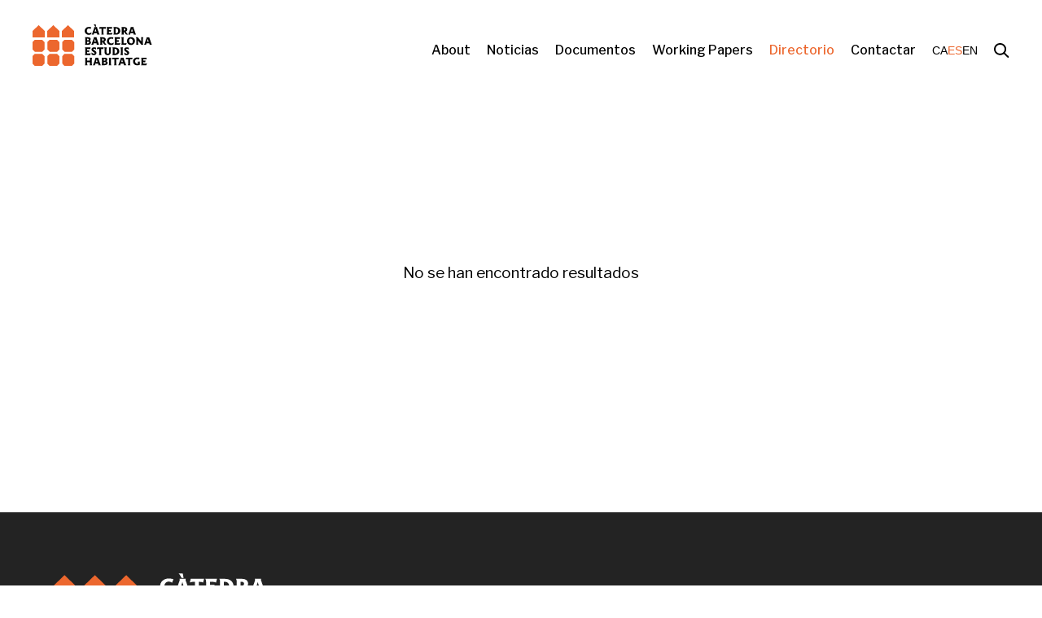

--- FILE ---
content_type: text/html; charset=UTF-8
request_url: https://cbeh.cat/es/directorios/?g=TERRIPOC&t=sistemes-de-tinenca
body_size: 7453
content:
<!DOCTYPE html>
<html 
      data-wf-page="62b97d0d570189849a199d84" data-wf-site="62b318e8142948d80779d7dc"
  lang="es-ES">
<head>
  <meta charset="UTF-8">
  <meta content="width=device-width, initial-scale=1" name="viewport">
  <link href="https://cbeh.cat/wp-content/themes/catedra/css/normalize.css" rel="stylesheet" type="text/css">
  <link href="https://cbeh.cat/wp-content/themes/catedra/css/components.css" rel="stylesheet" type="text/css">
  <link href="https://cbeh.cat/wp-content/themes/catedra/css/catedra-habitatge.css?v=1.1" rel="stylesheet" type="text/css">
  <link href="https://cbeh.cat/wp-content/themes/catedra/style.css?v=1.5" rel="stylesheet" type="text/css">
  <script src="https://ajax.googleapis.com/ajax/libs/webfont/1.6.26/webfont.js" type="text/javascript"></script>
  <script type="text/javascript">WebFont.load({  google: {    families: ["Merriweather:300,300italic,400,400italic,700,700italic,900,900italic","Montserrat:100,100italic,200,200italic,300,300italic,400,400italic,500,500italic,600,600italic,700,700italic,800,800italic,900,900italic","Libre Franklin:300,regular,500,600,700,300italic,italic,500italic,600italic,700italic"]  }});</script>
  <!-- [if lt IE 9]><script src="https://cdnjs.cloudflare.com/ajax/libs/html5shiv/3.7.3/html5shiv.min.js" type="text/javascript"></script><![endif] -->
  <script type="text/javascript">!function(o,c){var n=c.documentElement,t=" w-mod-";n.className+=t+"js",("ontouchstart"in o||o.DocumentTouch&&c instanceof DocumentTouch)&&(n.className+=t+"touch")}(window,document);</script>
  <link href="https://cbeh.cat/wp-content/themes/catedra/images/favicon.png" rel="shortcut icon" type="image/x-icon">
  <link href="https://cbeh.cat/wp-content/themes/catedra/images/webclip.png" rel="apple-touch-icon">
  <meta name='robots' content='index, follow, max-image-preview:large, max-snippet:-1, max-video-preview:-1' />
<link rel="alternate" href="https://cbeh.cat/directoris/" hreflang="ca" />
<link rel="alternate" href="https://cbeh.cat/es/directorios/" hreflang="es" />
<link rel="alternate" href="https://cbeh.cat/en/directory-1/" hreflang="en" />

	<!-- This site is optimized with the Yoast SEO plugin v19.2 - https://yoast.com/wordpress/plugins/seo/ -->
	<title>Directorio - Càtedra Barcelona Estudis Habitatge</title>
	<link rel="canonical" href="https://cbeh.cat/es/directorios/" />
	<meta property="og:locale" content="es_ES" />
	<meta property="og:locale:alternate" content="ca_ES" />
	<meta property="og:locale:alternate" content="en_US" />
	<meta property="og:type" content="article" />
	<meta property="og:title" content="Directorio - Càtedra Barcelona Estudis Habitatge" />
	<meta property="og:url" content="https://cbeh.cat/es/directorios/" />
	<meta property="og:site_name" content="Càtedra Barcelona Estudis Habitatge" />
	<meta name="author" content="dosgrapas" />
	<meta name="twitter:card" content="summary_large_image" />
	<script type="application/ld+json" class="yoast-schema-graph">{"@context":"https://schema.org","@graph":[{"@type":"WebSite","@id":"https://cbeh.cat/es/#website","url":"https://cbeh.cat/es/","name":"Càtedra Barcelona Estudis Habitatge","description":"","potentialAction":[{"@type":"SearchAction","target":{"@type":"EntryPoint","urlTemplate":"https://cbeh.cat/es/?s={search_term_string}"},"query-input":"required name=search_term_string"}],"inLanguage":"es"},{"@type":"WebPage","@id":"https://cbeh.cat/es/directorios/#webpage","url":"https://cbeh.cat/es/directorios/","name":"Directorio - Càtedra Barcelona Estudis Habitatge","isPartOf":{"@id":"https://cbeh.cat/es/#website"},"datePublished":"2022-06-30T13:32:14+00:00","dateModified":"2022-06-30T13:32:14+00:00","breadcrumb":{"@id":"https://cbeh.cat/es/directorios/#breadcrumb"},"inLanguage":"es","potentialAction":[{"@type":"ReadAction","target":["https://cbeh.cat/es/directorios/"]}]},{"@type":"BreadcrumbList","@id":"https://cbeh.cat/es/directorios/#breadcrumb","itemListElement":[{"@type":"ListItem","position":1,"name":"Directorio"}]}]}</script>
	<!-- / Yoast SEO plugin. -->


<link rel='dns-prefetch' href='//www.google.com' />
<link rel='dns-prefetch' href='//s.w.org' />
<script type="text/javascript">
window._wpemojiSettings = {"baseUrl":"https:\/\/s.w.org\/images\/core\/emoji\/14.0.0\/72x72\/","ext":".png","svgUrl":"https:\/\/s.w.org\/images\/core\/emoji\/14.0.0\/svg\/","svgExt":".svg","source":{"concatemoji":"https:\/\/cbeh.cat\/wp-includes\/js\/wp-emoji-release.min.js?ver=6.0"}};
/*! This file is auto-generated */
!function(e,a,t){var n,r,o,i=a.createElement("canvas"),p=i.getContext&&i.getContext("2d");function s(e,t){var a=String.fromCharCode,e=(p.clearRect(0,0,i.width,i.height),p.fillText(a.apply(this,e),0,0),i.toDataURL());return p.clearRect(0,0,i.width,i.height),p.fillText(a.apply(this,t),0,0),e===i.toDataURL()}function c(e){var t=a.createElement("script");t.src=e,t.defer=t.type="text/javascript",a.getElementsByTagName("head")[0].appendChild(t)}for(o=Array("flag","emoji"),t.supports={everything:!0,everythingExceptFlag:!0},r=0;r<o.length;r++)t.supports[o[r]]=function(e){if(!p||!p.fillText)return!1;switch(p.textBaseline="top",p.font="600 32px Arial",e){case"flag":return s([127987,65039,8205,9895,65039],[127987,65039,8203,9895,65039])?!1:!s([55356,56826,55356,56819],[55356,56826,8203,55356,56819])&&!s([55356,57332,56128,56423,56128,56418,56128,56421,56128,56430,56128,56423,56128,56447],[55356,57332,8203,56128,56423,8203,56128,56418,8203,56128,56421,8203,56128,56430,8203,56128,56423,8203,56128,56447]);case"emoji":return!s([129777,127995,8205,129778,127999],[129777,127995,8203,129778,127999])}return!1}(o[r]),t.supports.everything=t.supports.everything&&t.supports[o[r]],"flag"!==o[r]&&(t.supports.everythingExceptFlag=t.supports.everythingExceptFlag&&t.supports[o[r]]);t.supports.everythingExceptFlag=t.supports.everythingExceptFlag&&!t.supports.flag,t.DOMReady=!1,t.readyCallback=function(){t.DOMReady=!0},t.supports.everything||(n=function(){t.readyCallback()},a.addEventListener?(a.addEventListener("DOMContentLoaded",n,!1),e.addEventListener("load",n,!1)):(e.attachEvent("onload",n),a.attachEvent("onreadystatechange",function(){"complete"===a.readyState&&t.readyCallback()})),(e=t.source||{}).concatemoji?c(e.concatemoji):e.wpemoji&&e.twemoji&&(c(e.twemoji),c(e.wpemoji)))}(window,document,window._wpemojiSettings);
</script>
<style type="text/css">
img.wp-smiley,
img.emoji {
	display: inline !important;
	border: none !important;
	box-shadow: none !important;
	height: 1em !important;
	width: 1em !important;
	margin: 0 0.07em !important;
	vertical-align: -0.1em !important;
	background: none !important;
	padding: 0 !important;
}
</style>
	<link rel='stylesheet' id='wp-block-library-css'  href='https://cbeh.cat/wp-includes/css/dist/block-library/style.min.css?ver=6.0' type='text/css' media='all' />
<style id='global-styles-inline-css' type='text/css'>
body{--wp--preset--color--black: #000000;--wp--preset--color--cyan-bluish-gray: #abb8c3;--wp--preset--color--white: #ffffff;--wp--preset--color--pale-pink: #f78da7;--wp--preset--color--vivid-red: #cf2e2e;--wp--preset--color--luminous-vivid-orange: #ff6900;--wp--preset--color--luminous-vivid-amber: #fcb900;--wp--preset--color--light-green-cyan: #7bdcb5;--wp--preset--color--vivid-green-cyan: #00d084;--wp--preset--color--pale-cyan-blue: #8ed1fc;--wp--preset--color--vivid-cyan-blue: #0693e3;--wp--preset--color--vivid-purple: #9b51e0;--wp--preset--gradient--vivid-cyan-blue-to-vivid-purple: linear-gradient(135deg,rgba(6,147,227,1) 0%,rgb(155,81,224) 100%);--wp--preset--gradient--light-green-cyan-to-vivid-green-cyan: linear-gradient(135deg,rgb(122,220,180) 0%,rgb(0,208,130) 100%);--wp--preset--gradient--luminous-vivid-amber-to-luminous-vivid-orange: linear-gradient(135deg,rgba(252,185,0,1) 0%,rgba(255,105,0,1) 100%);--wp--preset--gradient--luminous-vivid-orange-to-vivid-red: linear-gradient(135deg,rgba(255,105,0,1) 0%,rgb(207,46,46) 100%);--wp--preset--gradient--very-light-gray-to-cyan-bluish-gray: linear-gradient(135deg,rgb(238,238,238) 0%,rgb(169,184,195) 100%);--wp--preset--gradient--cool-to-warm-spectrum: linear-gradient(135deg,rgb(74,234,220) 0%,rgb(151,120,209) 20%,rgb(207,42,186) 40%,rgb(238,44,130) 60%,rgb(251,105,98) 80%,rgb(254,248,76) 100%);--wp--preset--gradient--blush-light-purple: linear-gradient(135deg,rgb(255,206,236) 0%,rgb(152,150,240) 100%);--wp--preset--gradient--blush-bordeaux: linear-gradient(135deg,rgb(254,205,165) 0%,rgb(254,45,45) 50%,rgb(107,0,62) 100%);--wp--preset--gradient--luminous-dusk: linear-gradient(135deg,rgb(255,203,112) 0%,rgb(199,81,192) 50%,rgb(65,88,208) 100%);--wp--preset--gradient--pale-ocean: linear-gradient(135deg,rgb(255,245,203) 0%,rgb(182,227,212) 50%,rgb(51,167,181) 100%);--wp--preset--gradient--electric-grass: linear-gradient(135deg,rgb(202,248,128) 0%,rgb(113,206,126) 100%);--wp--preset--gradient--midnight: linear-gradient(135deg,rgb(2,3,129) 0%,rgb(40,116,252) 100%);--wp--preset--duotone--dark-grayscale: url('#wp-duotone-dark-grayscale');--wp--preset--duotone--grayscale: url('#wp-duotone-grayscale');--wp--preset--duotone--purple-yellow: url('#wp-duotone-purple-yellow');--wp--preset--duotone--blue-red: url('#wp-duotone-blue-red');--wp--preset--duotone--midnight: url('#wp-duotone-midnight');--wp--preset--duotone--magenta-yellow: url('#wp-duotone-magenta-yellow');--wp--preset--duotone--purple-green: url('#wp-duotone-purple-green');--wp--preset--duotone--blue-orange: url('#wp-duotone-blue-orange');--wp--preset--font-size--small: 13px;--wp--preset--font-size--medium: 20px;--wp--preset--font-size--large: 36px;--wp--preset--font-size--x-large: 42px;}.has-black-color{color: var(--wp--preset--color--black) !important;}.has-cyan-bluish-gray-color{color: var(--wp--preset--color--cyan-bluish-gray) !important;}.has-white-color{color: var(--wp--preset--color--white) !important;}.has-pale-pink-color{color: var(--wp--preset--color--pale-pink) !important;}.has-vivid-red-color{color: var(--wp--preset--color--vivid-red) !important;}.has-luminous-vivid-orange-color{color: var(--wp--preset--color--luminous-vivid-orange) !important;}.has-luminous-vivid-amber-color{color: var(--wp--preset--color--luminous-vivid-amber) !important;}.has-light-green-cyan-color{color: var(--wp--preset--color--light-green-cyan) !important;}.has-vivid-green-cyan-color{color: var(--wp--preset--color--vivid-green-cyan) !important;}.has-pale-cyan-blue-color{color: var(--wp--preset--color--pale-cyan-blue) !important;}.has-vivid-cyan-blue-color{color: var(--wp--preset--color--vivid-cyan-blue) !important;}.has-vivid-purple-color{color: var(--wp--preset--color--vivid-purple) !important;}.has-black-background-color{background-color: var(--wp--preset--color--black) !important;}.has-cyan-bluish-gray-background-color{background-color: var(--wp--preset--color--cyan-bluish-gray) !important;}.has-white-background-color{background-color: var(--wp--preset--color--white) !important;}.has-pale-pink-background-color{background-color: var(--wp--preset--color--pale-pink) !important;}.has-vivid-red-background-color{background-color: var(--wp--preset--color--vivid-red) !important;}.has-luminous-vivid-orange-background-color{background-color: var(--wp--preset--color--luminous-vivid-orange) !important;}.has-luminous-vivid-amber-background-color{background-color: var(--wp--preset--color--luminous-vivid-amber) !important;}.has-light-green-cyan-background-color{background-color: var(--wp--preset--color--light-green-cyan) !important;}.has-vivid-green-cyan-background-color{background-color: var(--wp--preset--color--vivid-green-cyan) !important;}.has-pale-cyan-blue-background-color{background-color: var(--wp--preset--color--pale-cyan-blue) !important;}.has-vivid-cyan-blue-background-color{background-color: var(--wp--preset--color--vivid-cyan-blue) !important;}.has-vivid-purple-background-color{background-color: var(--wp--preset--color--vivid-purple) !important;}.has-black-border-color{border-color: var(--wp--preset--color--black) !important;}.has-cyan-bluish-gray-border-color{border-color: var(--wp--preset--color--cyan-bluish-gray) !important;}.has-white-border-color{border-color: var(--wp--preset--color--white) !important;}.has-pale-pink-border-color{border-color: var(--wp--preset--color--pale-pink) !important;}.has-vivid-red-border-color{border-color: var(--wp--preset--color--vivid-red) !important;}.has-luminous-vivid-orange-border-color{border-color: var(--wp--preset--color--luminous-vivid-orange) !important;}.has-luminous-vivid-amber-border-color{border-color: var(--wp--preset--color--luminous-vivid-amber) !important;}.has-light-green-cyan-border-color{border-color: var(--wp--preset--color--light-green-cyan) !important;}.has-vivid-green-cyan-border-color{border-color: var(--wp--preset--color--vivid-green-cyan) !important;}.has-pale-cyan-blue-border-color{border-color: var(--wp--preset--color--pale-cyan-blue) !important;}.has-vivid-cyan-blue-border-color{border-color: var(--wp--preset--color--vivid-cyan-blue) !important;}.has-vivid-purple-border-color{border-color: var(--wp--preset--color--vivid-purple) !important;}.has-vivid-cyan-blue-to-vivid-purple-gradient-background{background: var(--wp--preset--gradient--vivid-cyan-blue-to-vivid-purple) !important;}.has-light-green-cyan-to-vivid-green-cyan-gradient-background{background: var(--wp--preset--gradient--light-green-cyan-to-vivid-green-cyan) !important;}.has-luminous-vivid-amber-to-luminous-vivid-orange-gradient-background{background: var(--wp--preset--gradient--luminous-vivid-amber-to-luminous-vivid-orange) !important;}.has-luminous-vivid-orange-to-vivid-red-gradient-background{background: var(--wp--preset--gradient--luminous-vivid-orange-to-vivid-red) !important;}.has-very-light-gray-to-cyan-bluish-gray-gradient-background{background: var(--wp--preset--gradient--very-light-gray-to-cyan-bluish-gray) !important;}.has-cool-to-warm-spectrum-gradient-background{background: var(--wp--preset--gradient--cool-to-warm-spectrum) !important;}.has-blush-light-purple-gradient-background{background: var(--wp--preset--gradient--blush-light-purple) !important;}.has-blush-bordeaux-gradient-background{background: var(--wp--preset--gradient--blush-bordeaux) !important;}.has-luminous-dusk-gradient-background{background: var(--wp--preset--gradient--luminous-dusk) !important;}.has-pale-ocean-gradient-background{background: var(--wp--preset--gradient--pale-ocean) !important;}.has-electric-grass-gradient-background{background: var(--wp--preset--gradient--electric-grass) !important;}.has-midnight-gradient-background{background: var(--wp--preset--gradient--midnight) !important;}.has-small-font-size{font-size: var(--wp--preset--font-size--small) !important;}.has-medium-font-size{font-size: var(--wp--preset--font-size--medium) !important;}.has-large-font-size{font-size: var(--wp--preset--font-size--large) !important;}.has-x-large-font-size{font-size: var(--wp--preset--font-size--x-large) !important;}
</style>
<link rel='stylesheet' id='contact-form-7-css'  href='https://cbeh.cat/wp-content/plugins/contact-form-7/includes/css/styles.css?ver=5.6' type='text/css' media='all' />
<link rel='stylesheet' id='simply-gallery-block-frontend-css'  href='https://cbeh.cat/wp-content/plugins/simply-gallery-block/blocks/pgc_sgb.min.style.css?ver=3.0.5' type='text/css' media='all' />
<link rel='stylesheet' id='pgc-simply-gallery-plugin-lightbox-style-css'  href='https://cbeh.cat/wp-content/plugins/simply-gallery-block/plugins/pgc_sgb_lightbox.min.style.css?ver=3.0.5' type='text/css' media='all' />
<link rel="https://api.w.org/" href="https://cbeh.cat/wp-json/" /><link rel="alternate" type="application/json" href="https://cbeh.cat/wp-json/wp/v2/pages/250" /><link rel="EditURI" type="application/rsd+xml" title="RSD" href="https://cbeh.cat/xmlrpc.php?rsd" />
<link rel="wlwmanifest" type="application/wlwmanifest+xml" href="https://cbeh.cat/wp-includes/wlwmanifest.xml" /> 
<meta name="generator" content="WordPress 6.0" />
<link rel='shortlink' href='https://cbeh.cat/?p=250' />
<link rel="alternate" type="application/json+oembed" href="https://cbeh.cat/wp-json/oembed/1.0/embed?url=https%3A%2F%2Fcbeh.cat%2Fes%2Fdirectorios%2F" />
<link rel="alternate" type="text/xml+oembed" href="https://cbeh.cat/wp-json/oembed/1.0/embed?url=https%3A%2F%2Fcbeh.cat%2Fes%2Fdirectorios%2F&#038;format=xml" />
<noscript><style>.simply-gallery-amp{ display: block !important; }</style></noscript><noscript><style>.sgb-preloader{ display: none !important; }</style></noscript></head>
<body class="page-template page-template-page-directorio page-template-page-directorio-php page page-id-250">

  
  <div class="header-container">
    <div class="menu_desplegat">
      <div class="div-block-17">
        <a href="https://cbeh.cat/es" class="boto_inicio">Inicio</a>
        <a href="https://cbeh.cat/es/home/sobre-cbeh-2/" class="boto_about">About</a>
        <a href="https://cbeh.cat/es/noticias/" class="boto_noticias">Noticias</a>
        <a href="https://cbeh.cat/es/documentos/" class="boto_documentos">Documentos</a>
                  <a href="https://cbeh.cat/es/workingpapers/" class="boto_directorio working">Working Papers</a>
                <a href="https://cbeh.cat/es/directorios/" class="boto_contactar">Directorio</a>
        <a href="https://cbeh.cat/es/contactar-2/" class="boto_contactar">Contactar</a>
        <ul class="lang_switcher mobile">	<li class="lang-item lang-item-148 lang-item-ca lang-item-first"><a  lang="ca" hreflang="ca" href="https://cbeh.cat/directoris/">CA</a></li>
	<li class="lang-item lang-item-145 lang-item-es current-lang"><a  lang="es-ES" hreflang="es-ES" href="https://cbeh.cat/es/directorios/">ES</a></li>
	<li class="lang-item lang-item-387 lang-item-en"><a  lang="en-US" hreflang="en-US" href="https://cbeh.cat/en/directory-1/">EN</a></li>
</ul>        <div class="menu_top">
          <div class="barra">
            <div class="contra_hamburguesa"></div>
            <div class="espai_logo logo_top">
              <div class="logo_asocia logo_barra"></div>
            </div>
            <div class="espai_centre serveis_top">
            </div>
            <div class="espai_dreta">
              <div class="burger">
                <div class="linia1b"></div>
                <div class="linia2b"></div>
                <div class="linia3b"></div>
              </div>
            </div>
          </div>
        </div>
      </div>
    </div>
    
    <header class="header">
      <div class="header_blanc">
        <div class="contra_hamburguesa"></div>
        <div class="espai_logo">
          <a href="https://cbeh.cat/es" class="logo_asocia_blanc w-inline-block">
                          <img src="https://cbeh.cat/wp-content/themes/catedra/images/catedra-barcelona.svg" loading="lazy" alt="">
                      </a>
        </div>
        <div class="espai_dreta menu_visible">
          <a href="https://cbeh.cat/es/home/sobre-cbeh-2/" class="linkmenu about">About</a>
          <a href="https://cbeh.cat/es/noticias/" class="linkmenu news">Noticias</a>
          <a href="https://cbeh.cat/es/documentos/" class="linkmenu documents">Documentos</a>
                      <a href="https://cbeh.cat/es/workingpapers/" class="linkmenu working">Working Papers</a>
                    <a href="https://cbeh.cat/es/directorios/" class="linkmenu directory">Directorio</a>
          <a href="https://cbeh.cat/es/contactar-2/" class="linkmenu contact">Contactar</a>
          <ul class="lang_switcher">	<li class="lang-item lang-item-148 lang-item-ca lang-item-first"><a  lang="ca" hreflang="ca" href="https://cbeh.cat/directoris/">CA</a></li>
	<li class="lang-item lang-item-145 lang-item-es current-lang"><a  lang="es-ES" hreflang="es-ES" href="https://cbeh.cat/es/directorios/">ES</a></li>
	<li class="lang-item lang-item-387 lang-item-en"><a  lang="en-US" hreflang="en-US" href="https://cbeh.cat/en/directory-1/">EN</a></li>
</ul>          <img src="https://cbeh.cat/wp-content/themes/catedra/images/search.svg" loading="lazy" data-w-id="672fd0b8-8e80-5bdb-6511-1311edd81dac" alt="" class="search-link">
          <div data-w-id="672fd0b8-8e80-5bdb-6511-1311edd81dad" class="burger2">
            <div class="linia1"></div>
            <div class="linia2"></div>
            <div class="linia3b"></div>
          </div>
        </div>
      </div>
    </header>
  </div>
  
  <div style="display:none;opacity:0" class="search-directorio__container">
    <div style="opacity:0" class="searchform-container">
      <div class="search-form w-form">
        <form id="email-form" name="email-form" data-name="Email Form" method="get" action="https://cbeh.cat/es/directorios/" class="search-form__field">
          <div class="overflow">
            <input type="text" class="search-field w-input" maxlength="256" name="search" data-name="search" style="-webkit-transform:translate3d(0, 120px, 0) scale3d(1, 1, 1) rotateX(0) rotateY(0) rotateZ(0) skew(0deg, 7deg);-moz-transform:translate3d(0, 120px, 0) scale3d(1, 1, 1) rotateX(0) rotateY(0) rotateZ(0) skew(0deg, 7deg);-ms-transform:translate3d(0, 120px, 0) scale3d(1, 1, 1) rotateX(0) rotateY(0) rotateZ(0) skew(0deg, 7deg);transform:translate3d(0, 120px, 0) scale3d(1, 1, 1) rotateX(0) rotateY(0) rotateZ(0) skew(0deg, 7deg)" placeholder="Buscar..." id="search">
          </div>
          <input type="submit" value="Submit" data-wait="Please wait..." class="submit-search w-button">
        </form>
      </div>
    </div>
    <img src="https://cbeh.cat/wp-content/themes/catedra/images/close.svg" loading="lazy" data-w-id="276ff650-d5c4-a6ab-c68a-be64fdcd43e8" alt="" class="close-search">
  </div>
  <div class="main-page">
    <div class="main-container">
      <div class="overflow">
        <h1 data-w-id="efe93578-729f-daaf-46e2-c3348871bff0" style="-webkit-transform:translate3d(0, 35px, 0) scale3d(1, 1, 1) rotateX(0) rotateY(0) rotateZ(0) skew(0deg, 7deg);-moz-transform:translate3d(0, 35px, 0) scale3d(1, 1, 1) rotateX(0) rotateY(0) rotateZ(0) skew(0deg, 7deg);-ms-transform:translate3d(0, 35px, 0) scale3d(1, 1, 1) rotateX(0) rotateY(0) rotateZ(0) skew(0deg, 7deg);transform:translate3d(0, 35px, 0) scale3d(1, 1, 1) rotateX(0) rotateY(0) rotateZ(0) skew(0deg, 7deg);opacity:0" class="hebden-s45-l60-w600">Directorio</h1>
      </div>
      <div data-w-id="8e83826d-278c-3a85-6520-84673c3a2e86" style="opacity:0" class="noticias-filter">
        <div>
                      <div data-hover="false" data-delay="0" class="w-dropdown">
              <div class="filter-dropdown w-dropdown-toggle">
                <div class="w-icon-dropdown-toggle"></div>
                <div>
                  Institución                </div>
              </div>
              <nav class="dropdown-list w-dropdown-list">
                                    <a href="https://cbeh.cat/es/directorios/?i=Universitat Autònoma de Barcelona (UAB)&t=sistemes-de-tinenca&g=TERRIPOC" class="dropdown-link w-dropdown-link">Universitat Autònoma de Barcelona (UAB)</a>
                                      <a href="https://cbeh.cat/es/directorios/?i=Universitat de Barcelona (UB)&t=sistemes-de-tinenca&g=TERRIPOC" class="dropdown-link w-dropdown-link">Universitat de Barcelona (UB)</a>
                                      <a href="https://cbeh.cat/es/directorios/?i=Universitat Oberta Catalunya (UOC)&t=sistemes-de-tinenca&g=TERRIPOC" class="dropdown-link w-dropdown-link">Universitat Oberta Catalunya (UOC)</a>
                                      <a href="https://cbeh.cat/es/directorios/?i=Universitat Politècnica de Catalunya (UPC)&t=sistemes-de-tinenca&g=TERRIPOC" class="dropdown-link w-dropdown-link">Universitat Politècnica de Catalunya (UPC)</a>
                                      <a href="https://cbeh.cat/es/directorios/?i=Universitat Pompeu Fabra (UPF)&t=sistemes-de-tinenca&g=TERRIPOC" class="dropdown-link w-dropdown-link">Universitat Pompeu Fabra (UPF)</a>
                                </nav>
            </div>
                      <div data-hover="false" data-delay="0" class="w-dropdown">
              <div class="filter-dropdown w-dropdown-toggle">
                <div class="w-icon-dropdown-toggle"></div>
                <div>
                  TERRIPOC                </div>
              </div>
              <nav class="dropdown-list w-dropdown-list">
                                    <a href="https://cbeh.cat/es/directorios/?g=ACC&t=sistemes-de-tinenca" class="dropdown-link w-dropdown-link">ACC</a>
                                      <a href="https://cbeh.cat/es/directorios/?g=ARIENS&t=sistemes-de-tinenca" class="dropdown-link w-dropdown-link">ARIENS</a>
                                      <a href="https://cbeh.cat/es/directorios/?g=BCNUEJ&t=sistemes-de-tinenca" class="dropdown-link w-dropdown-link">BCNUEJ</a>
                                      <a href="https://cbeh.cat/es/directorios/?g=Beyond Inhabitation&t=sistemes-de-tinenca" class="dropdown-link w-dropdown-link">Beyond Inhabitation</a>
                                      <a href="https://cbeh.cat/es/directorios/?g=CPSV (CER)&t=sistemes-de-tinenca" class="dropdown-link w-dropdown-link">CPSV (CER)</a>
                                      <a href="https://cbeh.cat/es/directorios/?g=CRIT&t=sistemes-de-tinenca" class="dropdown-link w-dropdown-link">CRIT</a>
                                      <a href="https://cbeh.cat/es/directorios/?g=Demanda residencial, immigració i mobilitat geogràfica&t=sistemes-de-tinenca" class="dropdown-link w-dropdown-link">Demanda residencial, immigració i mobilitat geogràfica</a>
                                      <a href="https://cbeh.cat/es/directorios/?g=Demanda residencial, inmigración y movilidad geográfica&t=sistemes-de-tinenca" class="dropdown-link w-dropdown-link">Demanda residencial, inmigración y movilidad geográfica</a>
                                      <a href="https://cbeh.cat/es/directorios/?g=Demografia de l'Habitatge, Centre d'Estudis Demogràfics&t=sistemes-de-tinenca" class="dropdown-link w-dropdown-link">Demografia de l'Habitatge, Centre d'Estudis Demogràfics</a>
                                      <a href="https://cbeh.cat/es/directorios/?g=Desigualtats en Salut (CIBER de Epidemiología y Salud Pública)&t=sistemes-de-tinenca" class="dropdown-link w-dropdown-link">Desigualtats en Salut (CIBER de Epidemiología y Salud Pública)</a>
                                      <a href="https://cbeh.cat/es/directorios/?g=DIDUE&t=sistemes-de-tinenca" class="dropdown-link w-dropdown-link">DIDUE</a>
                                      <a href="https://cbeh.cat/es/directorios/?g=DIMMONS&t=sistemes-de-tinenca" class="dropdown-link w-dropdown-link">DIMMONS</a>
                                      <a href="https://cbeh.cat/es/directorios/?g=DIOPMA&t=sistemes-de-tinenca" class="dropdown-link w-dropdown-link">DIOPMA</a>
                                      <a href="https://cbeh.cat/es/directorios/?g=EMIGRA&t=sistemes-de-tinenca" class="dropdown-link w-dropdown-link">EMIGRA</a>
                                      <a href="https://cbeh.cat/es/directorios/?g=Espais crítics&t=sistemes-de-tinenca" class="dropdown-link w-dropdown-link">Espais crítics</a>
                                      <a href="https://cbeh.cat/es/directorios/?g=GIDC&t=sistemes-de-tinenca" class="dropdown-link w-dropdown-link">GIDC</a>
                                      <a href="https://cbeh.cat/es/directorios/?g=Globalització, migracions i espai&t=sistemes-de-tinenca" class="dropdown-link w-dropdown-link">Globalització, migracions i espai</a>
                                      <a href="https://cbeh.cat/es/directorios/?g=GREDS-EMCONET&t=sistemes-de-tinenca" class="dropdown-link w-dropdown-link">GREDS-EMCONET</a>
                                      <a href="https://cbeh.cat/es/directorios/?g=GREL&t=sistemes-de-tinenca" class="dropdown-link w-dropdown-link">GREL</a>
                                      <a href="https://cbeh.cat/es/directorios/?g=GRICS&t=sistemes-de-tinenca" class="dropdown-link w-dropdown-link">GRICS</a>
                                      <a href="https://cbeh.cat/es/directorios/?g=GRU&t=sistemes-de-tinenca" class="dropdown-link w-dropdown-link">GRU</a>
                                      <a href="https://cbeh.cat/es/directorios/?g=Grup d'Habitatge i Salut de l'Agencia de Salut Pública de Barcelona&t=sistemes-de-tinenca" class="dropdown-link w-dropdown-link">Grup d'Habitatge i Salut de l'Agencia de Salut Pública de Barcelona</a>
                                      <a href="https://cbeh.cat/es/directorios/?g=Grup de Recerca en Criminologia i Sistema Penal&t=sistemes-de-tinenca" class="dropdown-link w-dropdown-link">Grup de Recerca en Criminologia i Sistema Penal</a>
                                      <a href="https://cbeh.cat/es/directorios/?g=Grup de Recerca en Dret Patrimonial&t=sistemes-de-tinenca" class="dropdown-link w-dropdown-link">Grup de Recerca en Dret Patrimonial</a>
                                      <a href="https://cbeh.cat/es/directorios/?g=Grup de recerca en Dret Tributari, Política Fiscal i de l’Empresa&t=sistemes-de-tinenca" class="dropdown-link w-dropdown-link">Grup de recerca en Dret Tributari, Política Fiscal i de l’Empresa</a>
                                      <a href="https://cbeh.cat/es/directorios/?g=Grupo de investigación en Derecho Tributario, Política Fiscal y de la Empresa&t=sistemes-de-tinenca" class="dropdown-link w-dropdown-link">Grupo de investigación en Derecho Tributario, Política Fiscal y de la Empresa</a>
                                      <a href="https://cbeh.cat/es/directorios/?g=GURB&t=sistemes-de-tinenca" class="dropdown-link w-dropdown-link">GURB</a>
                                      <a href="https://cbeh.cat/es/directorios/?g=IERMB&t=sistemes-de-tinenca" class="dropdown-link w-dropdown-link">IERMB</a>
                                      <a href="https://cbeh.cat/es/directorios/?g=IGOP&t=sistemes-de-tinenca" class="dropdown-link w-dropdown-link">IGOP</a>
                                      <a href="https://cbeh.cat/es/directorios/?g=Institut d'Economia de Barcelona&t=sistemes-de-tinenca" class="dropdown-link w-dropdown-link">Institut d'Economia de Barcelona</a>
                                      <a href="https://cbeh.cat/es/directorios/?g=PsicoSAO&t=sistemes-de-tinenca" class="dropdown-link w-dropdown-link">PsicoSAO</a>
                                      <a href="https://cbeh.cat/es/directorios/?g=QURBIS&t=sistemes-de-tinenca" class="dropdown-link w-dropdown-link">QURBIS</a>
                                      <a href="https://cbeh.cat/es/directorios/?g=REARQ&t=sistemes-de-tinenca" class="dropdown-link w-dropdown-link">REARQ</a>
                                      <a href="https://cbeh.cat/es/directorios/?g=Rednmr&t=sistemes-de-tinenca" class="dropdown-link w-dropdown-link">Rednmr</a>
                                      <a href="https://cbeh.cat/es/directorios/?g=Research Group in Tax Law, Fiscal and Business Policy&t=sistemes-de-tinenca" class="dropdown-link w-dropdown-link">Research Group in Tax Law, Fiscal and Business Policy</a>
                                      <a href="https://cbeh.cat/es/directorios/?g=Residential demand, immigration and geographical mobility&t=sistemes-de-tinenca" class="dropdown-link w-dropdown-link">Residential demand, immigration and geographical mobility</a>
                                      <a href="https://cbeh.cat/es/directorios/?g=Salut urbana (IIB Sant Pau)&t=sistemes-de-tinenca" class="dropdown-link w-dropdown-link">Salut urbana (IIB Sant Pau)</a>
                                      <a href="https://cbeh.cat/es/directorios/?g=TERRIPOC&t=sistemes-de-tinenca" class="dropdown-link w-dropdown-link">TERRIPOC</a>
                                      <a href="https://cbeh.cat/es/directorios/?g=Territori, Ciutadania i Sostenibilitat (URV)&t=sistemes-de-tinenca" class="dropdown-link w-dropdown-link">Territori, Ciutadania i Sostenibilitat (URV)</a>
                                      <a href="https://cbeh.cat/es/directorios/?g=URBAFRAG&t=sistemes-de-tinenca" class="dropdown-link w-dropdown-link">URBAFRAG</a>
                                </nav>
            </div>
                      <div data-hover="false" data-delay="0" class="w-dropdown">
              <div class="filter-dropdown w-dropdown-toggle">
                <div class="w-icon-dropdown-toggle"></div>
                <div>
                                  </div>
              </div>
              <nav class="dropdown-list w-dropdown-list">
                                    <a href="https://cbeh.cat/es/directorios/?t=derecha-a-la-vivienda-es&g=TERRIPOC" class="dropdown-link w-dropdown-link">Derecho a la vivienda</a>
                                      <a href="https://cbeh.cat/es/directorios/?t=diseno-es&g=TERRIPOC" class="dropdown-link w-dropdown-link">Diseño</a>
                                      <a href="https://cbeh.cat/es/directorios/?t=dret-a-lhabitatge-2&g=TERRIPOC" class="dropdown-link w-dropdown-link">Dret a l&#039;habitatge</a>
                                      <a href="https://cbeh.cat/es/directorios/?t=financiarizacion&g=TERRIPOC" class="dropdown-link w-dropdown-link">Financiarización</a>
                                      <a href="https://cbeh.cat/es/directorios/?t=gentrificacio-i-desigualtats-2&g=TERRIPOC" class="dropdown-link w-dropdown-link">Gentrificació i desigualtats</a>
                                      <a href="https://cbeh.cat/es/directorios/?t=gentrificacion-y-desigualdades-es&g=TERRIPOC" class="dropdown-link w-dropdown-link">Gentrificación y desigualdades</a>
                                      <a href="https://cbeh.cat/es/directorios/?t=habitatge-i-ciutat-2&g=TERRIPOC" class="dropdown-link w-dropdown-link">Habitatge i ciutat</a>
                                      <a href="https://cbeh.cat/es/directorios/?t=igualdad-y-genero-es&g=TERRIPOC" class="dropdown-link w-dropdown-link">Igualdad y género</a>
                                      <a href="https://cbeh.cat/es/directorios/?t=inmigracion-y-cambios-demograficos-es&g=TERRIPOC" class="dropdown-link w-dropdown-link">Inmigración y cambios demográficos</a>
                                      <a href="https://cbeh.cat/es/directorios/?t=mercado-de-vivienda-es&g=TERRIPOC" class="dropdown-link w-dropdown-link">Mercado de la vivienda</a>
                                      <a href="https://cbeh.cat/es/directorios/?t=movilidad-es&g=TERRIPOC" class="dropdown-link w-dropdown-link">Movilidad</a>
                                      <a href="https://cbeh.cat/es/directorios/?t=pobreza-energetica-es&g=TERRIPOC" class="dropdown-link w-dropdown-link">Pobreza energética</a>
                                      <a href="https://cbeh.cat/es/directorios/?t=politicas-de-vivienda-es&g=TERRIPOC" class="dropdown-link w-dropdown-link">Políticas de vivienda</a>
                                      <a href="https://cbeh.cat/es/directorios/?t=politiques-dhabitatge-2&g=TERRIPOC" class="dropdown-link w-dropdown-link">Polítiques d&#039;habitatge</a>
                                      <a href="https://cbeh.cat/es/directorios/?t=psicologia-residencial&g=TERRIPOC" class="dropdown-link w-dropdown-link">Psicología residencial</a>
                                      <a href="https://cbeh.cat/es/directorios/?t=rehabilitacio-i-regeneracio-2&g=TERRIPOC" class="dropdown-link w-dropdown-link">Rehabilitació i regeneració</a>
                                      <a href="https://cbeh.cat/es/directorios/?t=rehabilitacion-y-regeneracion-es&g=TERRIPOC" class="dropdown-link w-dropdown-link">Rehabilitación y regeneración</a>
                                      <a href="https://cbeh.cat/es/directorios/?t=salud-y-vivienda-es&g=TERRIPOC" class="dropdown-link w-dropdown-link">Salud y vivienda</a>
                                      <a href="https://cbeh.cat/es/directorios/?t=segregacio-2&g=TERRIPOC" class="dropdown-link w-dropdown-link">Segregació</a>
                                      <a href="https://cbeh.cat/es/directorios/?t=segregacion-es&g=TERRIPOC" class="dropdown-link w-dropdown-link">Segregación</a>
                                      <a href="https://cbeh.cat/es/directorios/?t=sistemas-de-tenencia-es&g=TERRIPOC" class="dropdown-link w-dropdown-link">Sistemas de tenencia</a>
                                      <a href="https://cbeh.cat/es/directorios/?t=sostenibilidad-y-cambio-climatico&g=TERRIPOC" class="dropdown-link w-dropdown-link">Sostenibilidad y cambio climático</a>
                                      <a href="https://cbeh.cat/es/directorios/?t=tecnologia-e-innovacion-es&g=TERRIPOC" class="dropdown-link w-dropdown-link">Tecnología e innovacion</a>
                                      <a href="https://cbeh.cat/es/directorios/?t=tercer-sector-es&g=TERRIPOC" class="dropdown-link w-dropdown-link">Tercer sector</a>
                                      <a href="https://cbeh.cat/es/directorios/?t=turismo-es&g=TERRIPOC" class="dropdown-link w-dropdown-link">Turismo</a>
                                      <a href="https://cbeh.cat/es/directorios/?t=urbanismo&g=TERRIPOC" class="dropdown-link w-dropdown-link">Urbanismo</a>
                                      <a href="https://cbeh.cat/es/directorios/?t=vivienda-y-ciudad-es&g=TERRIPOC" class="dropdown-link w-dropdown-link">Vivienda y ciudad</a>
                                </nav>
            </div>
                  </div>
        <img src="https://cbeh.cat/wp-content/themes/catedra/images/search.svg" loading="lazy" data-w-id="62e4761f-f56c-e678-d028-f0912f0f19c5" alt="" class="search-directorio">
      </div>

              <p class="franklin-s19-l28-w400" style="margin-bottom: 200px;">No se han encontrado resultados</p>
      <br><br><br><br>    </div>
  </div>

<footer class="footer">
  <div class="main-container">
    <div class="footer-row">
      <div class="footer-column">
        <a href="https://cbeh.cat/es" aria-current="page" class="footer-logo__link w-inline-block w--current">
          <img src="https://cbeh.cat/wp-content/themes/catedra/images/logo-footer.svg" loading="lazy" alt="">
        </a>
        <p class="arial-s18-l22-w400 white">Avinguda Diagonal 649</p>
        <p class="arial-s18-l22-w400 white">08028 Barcelona</p>
        <a href="mailto:info@cbeh.cat" class="arial-s18-l22-w400 white link">info@cbeh.cat</a>
        <a href="https://www.linkedin.com/in/c%C3%A0tedra-barcelona-d-estudis-d-habitatge-11623a233/" target="_blank" class="twitter-link w-inline-block">
          <img src="https://cbeh.cat/wp-content/themes/catedra/images/linkedin-logo.svg" loading="lazy" alt="" class="twitter-logo">
        </a>
        
      </div>
      <div class="footer-column">
        <div class="legal-container">
          <a href="https://cbeh.cat/es/avis-legal" class="legal-link">Aviso legal</a>
          <a href="https://cbeh.cat/es/politica-de-privacitat" class="legal-link">Política de privacidad</a>
          <a href="https://cbeh.cat/es/politica-de-cookies" class="legal-link">Política de cookies</a>
        </div>
              </div>
    </div>
  </div>
</footer>

<div class="search-container">
      <div class="searchform-container">
        <div class="search-form w-form">
          <form id="email-form" name="email-form" data-name="Email Form" method="get" action="https://cbeh.cat/es/" class="search-form__field">
            <div class="overflow">
              <input type="text" class="search-field w-input" maxlength="256" name="s" data-name="s" placeholder="Buscar..." id="search">
            </div>
            <input type="submit" value="Submit" data-wait="Please wait..." class="submit-search w-button">
          </form>
        </div>
      </div>
      <img src="https://cbeh.cat/wp-content/themes/catedra/images/close.svg" loading="lazy" data-w-id="5df5c23c-8586-bdca-cf0c-504579a0b75e" alt="" class="close-search">
    </div>

<script src="https://d3e54v103j8qbb.cloudfront.net/js/jquery-3.5.1.min.dc5e7f18c8.js?site=62b318e8142948d80779d7dc" type="text/javascript" integrity="sha256-9/aliU8dGd2tb6OSsuzixeV4y/faTqgFtohetphbbj0=" crossorigin="anonymous"></script>
<script src="https://cbeh.cat/wp-content/themes/catedra/js/catedra-habitatge.js?v=1.2" type="text/javascript"></script>
<!-- [if lte IE 9]><script src="https://cdnjs.cloudflare.com/ajax/libs/placeholders/3.0.2/placeholders.min.js"></script><![endif] -->

<script type='text/javascript' src='https://cbeh.cat/wp-includes/js/dist/vendor/regenerator-runtime.min.js?ver=0.13.9' id='regenerator-runtime-js'></script>
<script type='text/javascript' src='https://cbeh.cat/wp-includes/js/dist/vendor/wp-polyfill.min.js?ver=3.15.0' id='wp-polyfill-js'></script>
<script type='text/javascript' id='contact-form-7-js-extra'>
/* <![CDATA[ */
var wpcf7 = {"api":{"root":"https:\/\/cbeh.cat\/wp-json\/","namespace":"contact-form-7\/v1"}};
/* ]]> */
</script>
<script type='text/javascript' src='https://cbeh.cat/wp-content/plugins/contact-form-7/includes/js/index.js?ver=5.6' id='contact-form-7-js'></script>
<script type='text/javascript' id='pgc-simply-gallery-plugin-lightbox-script-js-extra'>
/* <![CDATA[ */
var PGC_SGB_LIGHTBOX = {"lightboxPreset":"","postType":"page","lightboxSettigs":""};
/* ]]> */
</script>
<script type='text/javascript' src='https://cbeh.cat/wp-content/plugins/simply-gallery-block/plugins/pgc_sgb_lightbox.min.js?ver=3.0.5' id='pgc-simply-gallery-plugin-lightbox-script-js'></script>
<script type='text/javascript' src='https://www.google.com/recaptcha/api.js?render=6LfnvA4iAAAAAN3xWhbQr54kzsp2piYpWyKhq-Gf&#038;ver=3.0' id='google-recaptcha-js'></script>
<script type='text/javascript' id='wpcf7-recaptcha-js-extra'>
/* <![CDATA[ */
var wpcf7_recaptcha = {"sitekey":"6LfnvA4iAAAAAN3xWhbQr54kzsp2piYpWyKhq-Gf","actions":{"homepage":"homepage","contactform":"contactform"}};
/* ]]> */
</script>
<script type='text/javascript' src='https://cbeh.cat/wp-content/plugins/contact-form-7/modules/recaptcha/index.js?ver=5.6' id='wpcf7-recaptcha-js'></script>
</body>
</html

--- FILE ---
content_type: text/html; charset=utf-8
request_url: https://www.google.com/recaptcha/api2/anchor?ar=1&k=6LfnvA4iAAAAAN3xWhbQr54kzsp2piYpWyKhq-Gf&co=aHR0cHM6Ly9jYmVoLmNhdDo0NDM.&hl=en&v=N67nZn4AqZkNcbeMu4prBgzg&size=invisible&anchor-ms=20000&execute-ms=30000&cb=c13kzwmq8ywt
body_size: 48565
content:
<!DOCTYPE HTML><html dir="ltr" lang="en"><head><meta http-equiv="Content-Type" content="text/html; charset=UTF-8">
<meta http-equiv="X-UA-Compatible" content="IE=edge">
<title>reCAPTCHA</title>
<style type="text/css">
/* cyrillic-ext */
@font-face {
  font-family: 'Roboto';
  font-style: normal;
  font-weight: 400;
  font-stretch: 100%;
  src: url(//fonts.gstatic.com/s/roboto/v48/KFO7CnqEu92Fr1ME7kSn66aGLdTylUAMa3GUBHMdazTgWw.woff2) format('woff2');
  unicode-range: U+0460-052F, U+1C80-1C8A, U+20B4, U+2DE0-2DFF, U+A640-A69F, U+FE2E-FE2F;
}
/* cyrillic */
@font-face {
  font-family: 'Roboto';
  font-style: normal;
  font-weight: 400;
  font-stretch: 100%;
  src: url(//fonts.gstatic.com/s/roboto/v48/KFO7CnqEu92Fr1ME7kSn66aGLdTylUAMa3iUBHMdazTgWw.woff2) format('woff2');
  unicode-range: U+0301, U+0400-045F, U+0490-0491, U+04B0-04B1, U+2116;
}
/* greek-ext */
@font-face {
  font-family: 'Roboto';
  font-style: normal;
  font-weight: 400;
  font-stretch: 100%;
  src: url(//fonts.gstatic.com/s/roboto/v48/KFO7CnqEu92Fr1ME7kSn66aGLdTylUAMa3CUBHMdazTgWw.woff2) format('woff2');
  unicode-range: U+1F00-1FFF;
}
/* greek */
@font-face {
  font-family: 'Roboto';
  font-style: normal;
  font-weight: 400;
  font-stretch: 100%;
  src: url(//fonts.gstatic.com/s/roboto/v48/KFO7CnqEu92Fr1ME7kSn66aGLdTylUAMa3-UBHMdazTgWw.woff2) format('woff2');
  unicode-range: U+0370-0377, U+037A-037F, U+0384-038A, U+038C, U+038E-03A1, U+03A3-03FF;
}
/* math */
@font-face {
  font-family: 'Roboto';
  font-style: normal;
  font-weight: 400;
  font-stretch: 100%;
  src: url(//fonts.gstatic.com/s/roboto/v48/KFO7CnqEu92Fr1ME7kSn66aGLdTylUAMawCUBHMdazTgWw.woff2) format('woff2');
  unicode-range: U+0302-0303, U+0305, U+0307-0308, U+0310, U+0312, U+0315, U+031A, U+0326-0327, U+032C, U+032F-0330, U+0332-0333, U+0338, U+033A, U+0346, U+034D, U+0391-03A1, U+03A3-03A9, U+03B1-03C9, U+03D1, U+03D5-03D6, U+03F0-03F1, U+03F4-03F5, U+2016-2017, U+2034-2038, U+203C, U+2040, U+2043, U+2047, U+2050, U+2057, U+205F, U+2070-2071, U+2074-208E, U+2090-209C, U+20D0-20DC, U+20E1, U+20E5-20EF, U+2100-2112, U+2114-2115, U+2117-2121, U+2123-214F, U+2190, U+2192, U+2194-21AE, U+21B0-21E5, U+21F1-21F2, U+21F4-2211, U+2213-2214, U+2216-22FF, U+2308-230B, U+2310, U+2319, U+231C-2321, U+2336-237A, U+237C, U+2395, U+239B-23B7, U+23D0, U+23DC-23E1, U+2474-2475, U+25AF, U+25B3, U+25B7, U+25BD, U+25C1, U+25CA, U+25CC, U+25FB, U+266D-266F, U+27C0-27FF, U+2900-2AFF, U+2B0E-2B11, U+2B30-2B4C, U+2BFE, U+3030, U+FF5B, U+FF5D, U+1D400-1D7FF, U+1EE00-1EEFF;
}
/* symbols */
@font-face {
  font-family: 'Roboto';
  font-style: normal;
  font-weight: 400;
  font-stretch: 100%;
  src: url(//fonts.gstatic.com/s/roboto/v48/KFO7CnqEu92Fr1ME7kSn66aGLdTylUAMaxKUBHMdazTgWw.woff2) format('woff2');
  unicode-range: U+0001-000C, U+000E-001F, U+007F-009F, U+20DD-20E0, U+20E2-20E4, U+2150-218F, U+2190, U+2192, U+2194-2199, U+21AF, U+21E6-21F0, U+21F3, U+2218-2219, U+2299, U+22C4-22C6, U+2300-243F, U+2440-244A, U+2460-24FF, U+25A0-27BF, U+2800-28FF, U+2921-2922, U+2981, U+29BF, U+29EB, U+2B00-2BFF, U+4DC0-4DFF, U+FFF9-FFFB, U+10140-1018E, U+10190-1019C, U+101A0, U+101D0-101FD, U+102E0-102FB, U+10E60-10E7E, U+1D2C0-1D2D3, U+1D2E0-1D37F, U+1F000-1F0FF, U+1F100-1F1AD, U+1F1E6-1F1FF, U+1F30D-1F30F, U+1F315, U+1F31C, U+1F31E, U+1F320-1F32C, U+1F336, U+1F378, U+1F37D, U+1F382, U+1F393-1F39F, U+1F3A7-1F3A8, U+1F3AC-1F3AF, U+1F3C2, U+1F3C4-1F3C6, U+1F3CA-1F3CE, U+1F3D4-1F3E0, U+1F3ED, U+1F3F1-1F3F3, U+1F3F5-1F3F7, U+1F408, U+1F415, U+1F41F, U+1F426, U+1F43F, U+1F441-1F442, U+1F444, U+1F446-1F449, U+1F44C-1F44E, U+1F453, U+1F46A, U+1F47D, U+1F4A3, U+1F4B0, U+1F4B3, U+1F4B9, U+1F4BB, U+1F4BF, U+1F4C8-1F4CB, U+1F4D6, U+1F4DA, U+1F4DF, U+1F4E3-1F4E6, U+1F4EA-1F4ED, U+1F4F7, U+1F4F9-1F4FB, U+1F4FD-1F4FE, U+1F503, U+1F507-1F50B, U+1F50D, U+1F512-1F513, U+1F53E-1F54A, U+1F54F-1F5FA, U+1F610, U+1F650-1F67F, U+1F687, U+1F68D, U+1F691, U+1F694, U+1F698, U+1F6AD, U+1F6B2, U+1F6B9-1F6BA, U+1F6BC, U+1F6C6-1F6CF, U+1F6D3-1F6D7, U+1F6E0-1F6EA, U+1F6F0-1F6F3, U+1F6F7-1F6FC, U+1F700-1F7FF, U+1F800-1F80B, U+1F810-1F847, U+1F850-1F859, U+1F860-1F887, U+1F890-1F8AD, U+1F8B0-1F8BB, U+1F8C0-1F8C1, U+1F900-1F90B, U+1F93B, U+1F946, U+1F984, U+1F996, U+1F9E9, U+1FA00-1FA6F, U+1FA70-1FA7C, U+1FA80-1FA89, U+1FA8F-1FAC6, U+1FACE-1FADC, U+1FADF-1FAE9, U+1FAF0-1FAF8, U+1FB00-1FBFF;
}
/* vietnamese */
@font-face {
  font-family: 'Roboto';
  font-style: normal;
  font-weight: 400;
  font-stretch: 100%;
  src: url(//fonts.gstatic.com/s/roboto/v48/KFO7CnqEu92Fr1ME7kSn66aGLdTylUAMa3OUBHMdazTgWw.woff2) format('woff2');
  unicode-range: U+0102-0103, U+0110-0111, U+0128-0129, U+0168-0169, U+01A0-01A1, U+01AF-01B0, U+0300-0301, U+0303-0304, U+0308-0309, U+0323, U+0329, U+1EA0-1EF9, U+20AB;
}
/* latin-ext */
@font-face {
  font-family: 'Roboto';
  font-style: normal;
  font-weight: 400;
  font-stretch: 100%;
  src: url(//fonts.gstatic.com/s/roboto/v48/KFO7CnqEu92Fr1ME7kSn66aGLdTylUAMa3KUBHMdazTgWw.woff2) format('woff2');
  unicode-range: U+0100-02BA, U+02BD-02C5, U+02C7-02CC, U+02CE-02D7, U+02DD-02FF, U+0304, U+0308, U+0329, U+1D00-1DBF, U+1E00-1E9F, U+1EF2-1EFF, U+2020, U+20A0-20AB, U+20AD-20C0, U+2113, U+2C60-2C7F, U+A720-A7FF;
}
/* latin */
@font-face {
  font-family: 'Roboto';
  font-style: normal;
  font-weight: 400;
  font-stretch: 100%;
  src: url(//fonts.gstatic.com/s/roboto/v48/KFO7CnqEu92Fr1ME7kSn66aGLdTylUAMa3yUBHMdazQ.woff2) format('woff2');
  unicode-range: U+0000-00FF, U+0131, U+0152-0153, U+02BB-02BC, U+02C6, U+02DA, U+02DC, U+0304, U+0308, U+0329, U+2000-206F, U+20AC, U+2122, U+2191, U+2193, U+2212, U+2215, U+FEFF, U+FFFD;
}
/* cyrillic-ext */
@font-face {
  font-family: 'Roboto';
  font-style: normal;
  font-weight: 500;
  font-stretch: 100%;
  src: url(//fonts.gstatic.com/s/roboto/v48/KFO7CnqEu92Fr1ME7kSn66aGLdTylUAMa3GUBHMdazTgWw.woff2) format('woff2');
  unicode-range: U+0460-052F, U+1C80-1C8A, U+20B4, U+2DE0-2DFF, U+A640-A69F, U+FE2E-FE2F;
}
/* cyrillic */
@font-face {
  font-family: 'Roboto';
  font-style: normal;
  font-weight: 500;
  font-stretch: 100%;
  src: url(//fonts.gstatic.com/s/roboto/v48/KFO7CnqEu92Fr1ME7kSn66aGLdTylUAMa3iUBHMdazTgWw.woff2) format('woff2');
  unicode-range: U+0301, U+0400-045F, U+0490-0491, U+04B0-04B1, U+2116;
}
/* greek-ext */
@font-face {
  font-family: 'Roboto';
  font-style: normal;
  font-weight: 500;
  font-stretch: 100%;
  src: url(//fonts.gstatic.com/s/roboto/v48/KFO7CnqEu92Fr1ME7kSn66aGLdTylUAMa3CUBHMdazTgWw.woff2) format('woff2');
  unicode-range: U+1F00-1FFF;
}
/* greek */
@font-face {
  font-family: 'Roboto';
  font-style: normal;
  font-weight: 500;
  font-stretch: 100%;
  src: url(//fonts.gstatic.com/s/roboto/v48/KFO7CnqEu92Fr1ME7kSn66aGLdTylUAMa3-UBHMdazTgWw.woff2) format('woff2');
  unicode-range: U+0370-0377, U+037A-037F, U+0384-038A, U+038C, U+038E-03A1, U+03A3-03FF;
}
/* math */
@font-face {
  font-family: 'Roboto';
  font-style: normal;
  font-weight: 500;
  font-stretch: 100%;
  src: url(//fonts.gstatic.com/s/roboto/v48/KFO7CnqEu92Fr1ME7kSn66aGLdTylUAMawCUBHMdazTgWw.woff2) format('woff2');
  unicode-range: U+0302-0303, U+0305, U+0307-0308, U+0310, U+0312, U+0315, U+031A, U+0326-0327, U+032C, U+032F-0330, U+0332-0333, U+0338, U+033A, U+0346, U+034D, U+0391-03A1, U+03A3-03A9, U+03B1-03C9, U+03D1, U+03D5-03D6, U+03F0-03F1, U+03F4-03F5, U+2016-2017, U+2034-2038, U+203C, U+2040, U+2043, U+2047, U+2050, U+2057, U+205F, U+2070-2071, U+2074-208E, U+2090-209C, U+20D0-20DC, U+20E1, U+20E5-20EF, U+2100-2112, U+2114-2115, U+2117-2121, U+2123-214F, U+2190, U+2192, U+2194-21AE, U+21B0-21E5, U+21F1-21F2, U+21F4-2211, U+2213-2214, U+2216-22FF, U+2308-230B, U+2310, U+2319, U+231C-2321, U+2336-237A, U+237C, U+2395, U+239B-23B7, U+23D0, U+23DC-23E1, U+2474-2475, U+25AF, U+25B3, U+25B7, U+25BD, U+25C1, U+25CA, U+25CC, U+25FB, U+266D-266F, U+27C0-27FF, U+2900-2AFF, U+2B0E-2B11, U+2B30-2B4C, U+2BFE, U+3030, U+FF5B, U+FF5D, U+1D400-1D7FF, U+1EE00-1EEFF;
}
/* symbols */
@font-face {
  font-family: 'Roboto';
  font-style: normal;
  font-weight: 500;
  font-stretch: 100%;
  src: url(//fonts.gstatic.com/s/roboto/v48/KFO7CnqEu92Fr1ME7kSn66aGLdTylUAMaxKUBHMdazTgWw.woff2) format('woff2');
  unicode-range: U+0001-000C, U+000E-001F, U+007F-009F, U+20DD-20E0, U+20E2-20E4, U+2150-218F, U+2190, U+2192, U+2194-2199, U+21AF, U+21E6-21F0, U+21F3, U+2218-2219, U+2299, U+22C4-22C6, U+2300-243F, U+2440-244A, U+2460-24FF, U+25A0-27BF, U+2800-28FF, U+2921-2922, U+2981, U+29BF, U+29EB, U+2B00-2BFF, U+4DC0-4DFF, U+FFF9-FFFB, U+10140-1018E, U+10190-1019C, U+101A0, U+101D0-101FD, U+102E0-102FB, U+10E60-10E7E, U+1D2C0-1D2D3, U+1D2E0-1D37F, U+1F000-1F0FF, U+1F100-1F1AD, U+1F1E6-1F1FF, U+1F30D-1F30F, U+1F315, U+1F31C, U+1F31E, U+1F320-1F32C, U+1F336, U+1F378, U+1F37D, U+1F382, U+1F393-1F39F, U+1F3A7-1F3A8, U+1F3AC-1F3AF, U+1F3C2, U+1F3C4-1F3C6, U+1F3CA-1F3CE, U+1F3D4-1F3E0, U+1F3ED, U+1F3F1-1F3F3, U+1F3F5-1F3F7, U+1F408, U+1F415, U+1F41F, U+1F426, U+1F43F, U+1F441-1F442, U+1F444, U+1F446-1F449, U+1F44C-1F44E, U+1F453, U+1F46A, U+1F47D, U+1F4A3, U+1F4B0, U+1F4B3, U+1F4B9, U+1F4BB, U+1F4BF, U+1F4C8-1F4CB, U+1F4D6, U+1F4DA, U+1F4DF, U+1F4E3-1F4E6, U+1F4EA-1F4ED, U+1F4F7, U+1F4F9-1F4FB, U+1F4FD-1F4FE, U+1F503, U+1F507-1F50B, U+1F50D, U+1F512-1F513, U+1F53E-1F54A, U+1F54F-1F5FA, U+1F610, U+1F650-1F67F, U+1F687, U+1F68D, U+1F691, U+1F694, U+1F698, U+1F6AD, U+1F6B2, U+1F6B9-1F6BA, U+1F6BC, U+1F6C6-1F6CF, U+1F6D3-1F6D7, U+1F6E0-1F6EA, U+1F6F0-1F6F3, U+1F6F7-1F6FC, U+1F700-1F7FF, U+1F800-1F80B, U+1F810-1F847, U+1F850-1F859, U+1F860-1F887, U+1F890-1F8AD, U+1F8B0-1F8BB, U+1F8C0-1F8C1, U+1F900-1F90B, U+1F93B, U+1F946, U+1F984, U+1F996, U+1F9E9, U+1FA00-1FA6F, U+1FA70-1FA7C, U+1FA80-1FA89, U+1FA8F-1FAC6, U+1FACE-1FADC, U+1FADF-1FAE9, U+1FAF0-1FAF8, U+1FB00-1FBFF;
}
/* vietnamese */
@font-face {
  font-family: 'Roboto';
  font-style: normal;
  font-weight: 500;
  font-stretch: 100%;
  src: url(//fonts.gstatic.com/s/roboto/v48/KFO7CnqEu92Fr1ME7kSn66aGLdTylUAMa3OUBHMdazTgWw.woff2) format('woff2');
  unicode-range: U+0102-0103, U+0110-0111, U+0128-0129, U+0168-0169, U+01A0-01A1, U+01AF-01B0, U+0300-0301, U+0303-0304, U+0308-0309, U+0323, U+0329, U+1EA0-1EF9, U+20AB;
}
/* latin-ext */
@font-face {
  font-family: 'Roboto';
  font-style: normal;
  font-weight: 500;
  font-stretch: 100%;
  src: url(//fonts.gstatic.com/s/roboto/v48/KFO7CnqEu92Fr1ME7kSn66aGLdTylUAMa3KUBHMdazTgWw.woff2) format('woff2');
  unicode-range: U+0100-02BA, U+02BD-02C5, U+02C7-02CC, U+02CE-02D7, U+02DD-02FF, U+0304, U+0308, U+0329, U+1D00-1DBF, U+1E00-1E9F, U+1EF2-1EFF, U+2020, U+20A0-20AB, U+20AD-20C0, U+2113, U+2C60-2C7F, U+A720-A7FF;
}
/* latin */
@font-face {
  font-family: 'Roboto';
  font-style: normal;
  font-weight: 500;
  font-stretch: 100%;
  src: url(//fonts.gstatic.com/s/roboto/v48/KFO7CnqEu92Fr1ME7kSn66aGLdTylUAMa3yUBHMdazQ.woff2) format('woff2');
  unicode-range: U+0000-00FF, U+0131, U+0152-0153, U+02BB-02BC, U+02C6, U+02DA, U+02DC, U+0304, U+0308, U+0329, U+2000-206F, U+20AC, U+2122, U+2191, U+2193, U+2212, U+2215, U+FEFF, U+FFFD;
}
/* cyrillic-ext */
@font-face {
  font-family: 'Roboto';
  font-style: normal;
  font-weight: 900;
  font-stretch: 100%;
  src: url(//fonts.gstatic.com/s/roboto/v48/KFO7CnqEu92Fr1ME7kSn66aGLdTylUAMa3GUBHMdazTgWw.woff2) format('woff2');
  unicode-range: U+0460-052F, U+1C80-1C8A, U+20B4, U+2DE0-2DFF, U+A640-A69F, U+FE2E-FE2F;
}
/* cyrillic */
@font-face {
  font-family: 'Roboto';
  font-style: normal;
  font-weight: 900;
  font-stretch: 100%;
  src: url(//fonts.gstatic.com/s/roboto/v48/KFO7CnqEu92Fr1ME7kSn66aGLdTylUAMa3iUBHMdazTgWw.woff2) format('woff2');
  unicode-range: U+0301, U+0400-045F, U+0490-0491, U+04B0-04B1, U+2116;
}
/* greek-ext */
@font-face {
  font-family: 'Roboto';
  font-style: normal;
  font-weight: 900;
  font-stretch: 100%;
  src: url(//fonts.gstatic.com/s/roboto/v48/KFO7CnqEu92Fr1ME7kSn66aGLdTylUAMa3CUBHMdazTgWw.woff2) format('woff2');
  unicode-range: U+1F00-1FFF;
}
/* greek */
@font-face {
  font-family: 'Roboto';
  font-style: normal;
  font-weight: 900;
  font-stretch: 100%;
  src: url(//fonts.gstatic.com/s/roboto/v48/KFO7CnqEu92Fr1ME7kSn66aGLdTylUAMa3-UBHMdazTgWw.woff2) format('woff2');
  unicode-range: U+0370-0377, U+037A-037F, U+0384-038A, U+038C, U+038E-03A1, U+03A3-03FF;
}
/* math */
@font-face {
  font-family: 'Roboto';
  font-style: normal;
  font-weight: 900;
  font-stretch: 100%;
  src: url(//fonts.gstatic.com/s/roboto/v48/KFO7CnqEu92Fr1ME7kSn66aGLdTylUAMawCUBHMdazTgWw.woff2) format('woff2');
  unicode-range: U+0302-0303, U+0305, U+0307-0308, U+0310, U+0312, U+0315, U+031A, U+0326-0327, U+032C, U+032F-0330, U+0332-0333, U+0338, U+033A, U+0346, U+034D, U+0391-03A1, U+03A3-03A9, U+03B1-03C9, U+03D1, U+03D5-03D6, U+03F0-03F1, U+03F4-03F5, U+2016-2017, U+2034-2038, U+203C, U+2040, U+2043, U+2047, U+2050, U+2057, U+205F, U+2070-2071, U+2074-208E, U+2090-209C, U+20D0-20DC, U+20E1, U+20E5-20EF, U+2100-2112, U+2114-2115, U+2117-2121, U+2123-214F, U+2190, U+2192, U+2194-21AE, U+21B0-21E5, U+21F1-21F2, U+21F4-2211, U+2213-2214, U+2216-22FF, U+2308-230B, U+2310, U+2319, U+231C-2321, U+2336-237A, U+237C, U+2395, U+239B-23B7, U+23D0, U+23DC-23E1, U+2474-2475, U+25AF, U+25B3, U+25B7, U+25BD, U+25C1, U+25CA, U+25CC, U+25FB, U+266D-266F, U+27C0-27FF, U+2900-2AFF, U+2B0E-2B11, U+2B30-2B4C, U+2BFE, U+3030, U+FF5B, U+FF5D, U+1D400-1D7FF, U+1EE00-1EEFF;
}
/* symbols */
@font-face {
  font-family: 'Roboto';
  font-style: normal;
  font-weight: 900;
  font-stretch: 100%;
  src: url(//fonts.gstatic.com/s/roboto/v48/KFO7CnqEu92Fr1ME7kSn66aGLdTylUAMaxKUBHMdazTgWw.woff2) format('woff2');
  unicode-range: U+0001-000C, U+000E-001F, U+007F-009F, U+20DD-20E0, U+20E2-20E4, U+2150-218F, U+2190, U+2192, U+2194-2199, U+21AF, U+21E6-21F0, U+21F3, U+2218-2219, U+2299, U+22C4-22C6, U+2300-243F, U+2440-244A, U+2460-24FF, U+25A0-27BF, U+2800-28FF, U+2921-2922, U+2981, U+29BF, U+29EB, U+2B00-2BFF, U+4DC0-4DFF, U+FFF9-FFFB, U+10140-1018E, U+10190-1019C, U+101A0, U+101D0-101FD, U+102E0-102FB, U+10E60-10E7E, U+1D2C0-1D2D3, U+1D2E0-1D37F, U+1F000-1F0FF, U+1F100-1F1AD, U+1F1E6-1F1FF, U+1F30D-1F30F, U+1F315, U+1F31C, U+1F31E, U+1F320-1F32C, U+1F336, U+1F378, U+1F37D, U+1F382, U+1F393-1F39F, U+1F3A7-1F3A8, U+1F3AC-1F3AF, U+1F3C2, U+1F3C4-1F3C6, U+1F3CA-1F3CE, U+1F3D4-1F3E0, U+1F3ED, U+1F3F1-1F3F3, U+1F3F5-1F3F7, U+1F408, U+1F415, U+1F41F, U+1F426, U+1F43F, U+1F441-1F442, U+1F444, U+1F446-1F449, U+1F44C-1F44E, U+1F453, U+1F46A, U+1F47D, U+1F4A3, U+1F4B0, U+1F4B3, U+1F4B9, U+1F4BB, U+1F4BF, U+1F4C8-1F4CB, U+1F4D6, U+1F4DA, U+1F4DF, U+1F4E3-1F4E6, U+1F4EA-1F4ED, U+1F4F7, U+1F4F9-1F4FB, U+1F4FD-1F4FE, U+1F503, U+1F507-1F50B, U+1F50D, U+1F512-1F513, U+1F53E-1F54A, U+1F54F-1F5FA, U+1F610, U+1F650-1F67F, U+1F687, U+1F68D, U+1F691, U+1F694, U+1F698, U+1F6AD, U+1F6B2, U+1F6B9-1F6BA, U+1F6BC, U+1F6C6-1F6CF, U+1F6D3-1F6D7, U+1F6E0-1F6EA, U+1F6F0-1F6F3, U+1F6F7-1F6FC, U+1F700-1F7FF, U+1F800-1F80B, U+1F810-1F847, U+1F850-1F859, U+1F860-1F887, U+1F890-1F8AD, U+1F8B0-1F8BB, U+1F8C0-1F8C1, U+1F900-1F90B, U+1F93B, U+1F946, U+1F984, U+1F996, U+1F9E9, U+1FA00-1FA6F, U+1FA70-1FA7C, U+1FA80-1FA89, U+1FA8F-1FAC6, U+1FACE-1FADC, U+1FADF-1FAE9, U+1FAF0-1FAF8, U+1FB00-1FBFF;
}
/* vietnamese */
@font-face {
  font-family: 'Roboto';
  font-style: normal;
  font-weight: 900;
  font-stretch: 100%;
  src: url(//fonts.gstatic.com/s/roboto/v48/KFO7CnqEu92Fr1ME7kSn66aGLdTylUAMa3OUBHMdazTgWw.woff2) format('woff2');
  unicode-range: U+0102-0103, U+0110-0111, U+0128-0129, U+0168-0169, U+01A0-01A1, U+01AF-01B0, U+0300-0301, U+0303-0304, U+0308-0309, U+0323, U+0329, U+1EA0-1EF9, U+20AB;
}
/* latin-ext */
@font-face {
  font-family: 'Roboto';
  font-style: normal;
  font-weight: 900;
  font-stretch: 100%;
  src: url(//fonts.gstatic.com/s/roboto/v48/KFO7CnqEu92Fr1ME7kSn66aGLdTylUAMa3KUBHMdazTgWw.woff2) format('woff2');
  unicode-range: U+0100-02BA, U+02BD-02C5, U+02C7-02CC, U+02CE-02D7, U+02DD-02FF, U+0304, U+0308, U+0329, U+1D00-1DBF, U+1E00-1E9F, U+1EF2-1EFF, U+2020, U+20A0-20AB, U+20AD-20C0, U+2113, U+2C60-2C7F, U+A720-A7FF;
}
/* latin */
@font-face {
  font-family: 'Roboto';
  font-style: normal;
  font-weight: 900;
  font-stretch: 100%;
  src: url(//fonts.gstatic.com/s/roboto/v48/KFO7CnqEu92Fr1ME7kSn66aGLdTylUAMa3yUBHMdazQ.woff2) format('woff2');
  unicode-range: U+0000-00FF, U+0131, U+0152-0153, U+02BB-02BC, U+02C6, U+02DA, U+02DC, U+0304, U+0308, U+0329, U+2000-206F, U+20AC, U+2122, U+2191, U+2193, U+2212, U+2215, U+FEFF, U+FFFD;
}

</style>
<link rel="stylesheet" type="text/css" href="https://www.gstatic.com/recaptcha/releases/N67nZn4AqZkNcbeMu4prBgzg/styles__ltr.css">
<script nonce="YZFd_SoMnph0ZzKUI6vQWA" type="text/javascript">window['__recaptcha_api'] = 'https://www.google.com/recaptcha/api2/';</script>
<script type="text/javascript" src="https://www.gstatic.com/recaptcha/releases/N67nZn4AqZkNcbeMu4prBgzg/recaptcha__en.js" nonce="YZFd_SoMnph0ZzKUI6vQWA">
      
    </script></head>
<body><div id="rc-anchor-alert" class="rc-anchor-alert"></div>
<input type="hidden" id="recaptcha-token" value="[base64]">
<script type="text/javascript" nonce="YZFd_SoMnph0ZzKUI6vQWA">
      recaptcha.anchor.Main.init("[\x22ainput\x22,[\x22bgdata\x22,\x22\x22,\[base64]/[base64]/[base64]/bmV3IHJbeF0oY1swXSk6RT09Mj9uZXcgclt4XShjWzBdLGNbMV0pOkU9PTM/bmV3IHJbeF0oY1swXSxjWzFdLGNbMl0pOkU9PTQ/[base64]/[base64]/[base64]/[base64]/[base64]/[base64]/[base64]/[base64]\x22,\[base64]\x22,\x22P8KyeV7Ch0IYRcK+w7LDqUljIHgBw4rChA12wrcswpjCkUzDmkVrB8KQSlbCocKrwqk/WyHDpjfCihpUwrHDm8KEacOHw4hTw7rCisKII2ogIsO3w7bCusKCVcOLZwHDrVU1S8Kqw5/CngdBw64iwog6R0PDr8OIRB3DqV5iecObw5IeZmzCtUnDiMKFw7PDlh3Cl8KWw5pGwqjDvBZhI2IJNVxuw4Mzw5TClADCmzvDt1Bow5VINmIHAQbDlcONHMOsw64zHxhaVD/[base64]/[base64]/DqMOpw6JdccK0wrnDuRgLwovDg8OuWsKqwqQGTMOLZ8KYAcOqYcOiw4DDqF7DjsKIKsKXZiHCqg/[base64]/wqPCrcKXL8O4wq8Gwq/DmMKawr/Ct8K3HhErwqBgfU7DvlDCi2bCkjDDl2rDq8OQZx4Vw7bCikjDhlIOeRPCn8OZP8O9wq/CicKTIMOZw5TDj8Ovw5hoYlM2b0osRSYaw4fDncORwqPDrGQOWhAXwoXCojpkaMOwSUpTVsOkKXELSCDCpMOxwrIBOVzDtmbDom3CpsOeasOHw70bRcOVw7bDtl/[base64]/DtsKewrnCo1vCj8OWF3phDsOGw7LDoV8Bw4LCpsOfZcO7w6wYGcKZfVnClcO9wpDCjR/CtCJswoEVaXpRwozCmDk1w4Bnw5XCusKNw4LDncOFNWkWwoFfwo4FFsK6aRbCiSnCoy17w5vDo8KvBcKuR1powr51wqTDphpKXik0ERxNwrbCqsKmHMO/wrPCvcKMNDUgMgx/GETDjTvDtMO1QUHCosOfOsKDZ8ODw6Mnw5QawpbCkF5TfcKZw7EQYMOow6jCq8OkJsOHZzrChcKOCw7Cs8OMFMOkw7jDigLCj8OMw5zDhmjCtibCnnjDmh0CwrIlw7YebcKmwroPaCVXwpjDpTLDhsOKfcOpNkzDg8Kww5/[base64]/w4IyYRxBwonDm2Bmw60rw71Gwrt4LcO7YlQfwpjDsFvCpcO/[base64]/CmFpPwqvCq28camlUbMO0wroOw4dyw7N8Dk3ClnQCwr9iS2HCiBjDrB/DgsOcw7bCtgRVLMOIwqTDocORLn4ff01HwrMQX8OnwrrCuVVUwphbajMsw5d5w6zCpQ8uTDlyw5ZoT8OeL8Kuwr/[base64]/wrwNw5rCsCULeQpjw6Rrwr3CijVPwpzDscO/dSwYX8KDHlHDtiPCrsKPZsK2LUTDoUrCh8KSR8KSwqxTwojCjsK1KULCn8OKSFhDwoheYATDn3jDmizDnn/CvUs3w7Riw78Lw5dvw44dw4bDt8OUEcKiEsKqwoPCmMK2wpp+PsKXCwLCksKZworCucKQw5k/[base64]/DpsOTw7fDqsKuw63DuG7CisKwBUzCmsOTwqbCt8Kow4NhIUQZwqppLcKEwo9Nw4YxbcK2Li/[base64]/woHDg0nChg0ew4Bcw6vChBbCmyJpNcOGEi3DgMK2BhjDox09L8OYwqrDjMK5VcKVO289w5FSP8KGw7HCmMKrw4jDncKuQT4AwrTChXdNCMKTw63CvSU2LgPDrcK9wqNJw63Dq1hWBsKPw7jChQfDtlFowr/Dn8Otw7DCrMOtw7hOR8KkXXhNDsOedVkULwVgwpbDswtDw7NCwoVPwpPDoFlKw4bCqA44w4dBwpFmBTvDgcKCwoRiw516OTlmw5V+w7nCpMKBP0BiPmjDlXjCmcOWwr7DjiYRw7crw5nDsT/Du8KQw4vCuV9qw4pNw48qWsKZwoHDvTHDm3tqRn5nwr/[base64]/DssOewpbCvMOfRjPCpmfCgHsjwq3DqcKvAMKIAMKew5lXw4nDmsKpwqNVwqPCi8KYwqfClzjDpBJPUMOIw54JNnrDk8KXw6fDm8K3wrfCqW/DssOGw4TCj1TDrcOtw43DpMKOw7EoPz1lE8Omwocbwo1aLsKyNjZmHcKGWFvDncKycsKtw6rCs3jCvRMlG0c5w7XCjRwdAwnDt8KYCnjDmMOfwowpMyzCvmTDi8OWw5VFwr/DicO0PDfDlcOzwqQVN8KGwqfCt8KENw89fl/[base64]/CsBYNwq99QTDCp8ONw60MOHLDqRLDssOAZULDi8KcTBlII8KeHDw/wpvDtMOUGGUiwpxfcCoYw4UNB1zDtsKPw6I8I8OJw7DCt8O2NhLCtsO8w6XDgT/DksObwoAiwpU2fnjCsMK5HMKCcxfCq8KPPUnCuMOQwr5/[base64]/CrWzCr1zCkMKgcsOEbMO7U2rDvsKEw6XCp8OGYMK1w7rDpsOEXsKSHcKfCsOPw4sDcMOrNMOfw4bDjcK1wrsMwqtpw7BVw45Cw7nDpMKJw4fCqcKpQD9zKQNWME93wodYw7jDtcOuw5XCrGrChcOIRAEVwpB3LGlhw6dPRgzDmhnCqC0QwpR/w7kowqBowoE3wqfDki9aasOxwqrDkxt6w6/Cq07DisKfWcKcw5TDkcKfw7DCjcO2w5HDiEvCj3R7w5jCoWFODcOpw7kuwqXCmSjCncO3U8KCwqnDm8KlJcKuwo5OSTLDnsO8EyZ3BH5EOmF2F3rDnMOGWnEfw6hAwrRWZBh4wr/DpsOsYXFdT8KjB2BDWyMpLMOnXsO8WMKJCMKZw6ocw4Zhwq8Wwqkbw5FWfjwUHl9WwrATWjbDq8KXw6EmwqbDuHjDrSrDgcKYw47CjTbCnMOMTcKww5wvwrHCt1ceNlY3J8KdaQglAMKHHsKjOl/CtRfDksOyPDZdw5Ubw7tDwpDDvcOkbGktW8KEw4HCoRTDmX/CssKSwrzCmEZ/RzEEwpNRwqTCkx3DiGzClSpzw7HCvQ7DtQvCtC/[base64]/CjMOkw7U/ZMOSTlQ8w6FCXnQiw43DusOUwr/CgAs2w59/ehJAwp1nw4DChCVTwoRRIsKgwoLCtMOUw5Y3w6hSD8OEwqbCpMKyBcOjwpzDm1jDhBLCr8OJwpDDoDkQbBZKwqzDgD3DksKJCCfCmAZMw6TDnQvCoCMww7FUw5rDssOUwpxzwpTCsVLDnsO3wr5hHxEBw6oLMMKvwq/CgX3DoxbCshLDqsK9w4pdwozCg8K/wr3Co2IxSsOzw57DisKRwo1HHkbDocKyw6Ibd8O/w5fCisO5wr/DnsKZw7PDgRTCn8KKwow7w7lvw4U/KMOXVcKAwpxBIcKpw4PCjMOywrY1ZjUOUTjDm0vCvEvDrm/[base64]/[base64]/w5d7AMOrwr0MYwbCvcKJw5IPZznCnFhdw6nDjsO1w7HCgWjCi1nDjsOEwo8ew7N4P1w1wrfCpyfCnsOqw7sXw7/CqMOVHMOpwqhuwptPwqLDuXbDmsOSaUfDjMOPw4rDrsO/UcKOw4Vywqska1dgNUpnQHrDgzIgwqgawrDDnsK/wpvDrsOgNcOTwrAPNsKdXMKkw4rCp2sJGizCo3rDh2/DrMK+wpPDrsOpwpNbw6pJfgDDthPDpV7CvBLCrMOHw6V+T8KFwpFiOsKXJsK8WcOHw5/CtsKvw6RKwq9IwoXDvDcpw68mwp7DiSZ5V8OweMOxw7/DncKAcgI7w63DqCZPZTlFOSPDn8KqTMK4RAkvHsOHRcKHwqLDocOaw5PDkMKbN2nDlcOaYcKyw77DtMKxJhrCsUBxw53CjMKQGjPCj8Kuw5nDqjfCksK9fsOmF8KrTcK4w6XCqcOcCMOyw5Fxw45OCcO+w4R4w6ozZUs1wqFFw6TCicOdwollw5/Cj8O1wrVOw4fDinXDlMKPwq7Dhk4sS8KDw5bDilRGw61xVMO3w6MQKMKAEm9Zw58FeMOZOwwLw5wyw6Vhwo99YyB9IgLDn8O/dy7CpTMkw4DDscKzw7zCqGXDlGPDmsKgw60Awp7Dmy8uX8ODwrUHwoXCsDzCiEfDjsOCw5XDmg3CssORw4DDuGvCksK6woHCgMObw6DDrV0TBsO2w5cFw6PDpMOjWWvCt8OgWGTDkxLDkh8hwqjDpkPCr07Di8ONGEfDkcKxw6dGQMOOPwI5HjDDkFpvwoF8CgHDoG/[base64]/DryzCixzDq0ERwqzDqwMOw43CqhzCnMODwqQkXCcGN8K/CUnDo8KywqI/Th/Cp2oAw6nDkMKvdcOQJALDtSQ+w58awqQOLMO5JcO2w6nCtMOpwoRYE3EHQ17DtUfDumHDkcO6w4MRT8Knw5vDtncqYkrDgV/[base64]/DksOCSsO4YWXCvsOlw7t3w44Gw6/ChcO9w69ad1sQbMKqw6kVF8KkwoUbwqJywosJAcK1RT/CpsKHJ8KBeMKhIDjCmcOjw4fDjcOOXQtlwoPDsQkVLjnCiWzDpHIhw6vDhAXClC4McnvDlG0gwpjCicOMw7vCtXASw7PCqMOXwoHCpX4JEcO8w7hAwr1ybMOZJR/[base64]/w5Zpw5cxw6nDgilSIBxMG8KoVsKsacKpYUVcXMOtwqTCvcKgw6gUTcKkYcKYw5DDqcOaLcOdw4jDmkl6BcOGa0EeZ8KEwrxfT2vDj8KKwqVdTmhWw7FAcMOvwrlMY8OWwp7Ds39yfFcNw4c2wpAQDl8wQsKDT8KcIU/[base64]/CtkAqw73CjMK6TArDh3JQw4IdGMODYsOaQwNwBcK3w7zDtsO/JB5HRAl7wq/CnirDsWzDscOyTw8IXMKKE8OVw41nNMOLw7PDpg/Dlw7CqivCiV58wp1BRGZYw57CgcKIbCbDgcOvw4XCvnVTwpgmw4zDoTbCm8KALcK5wpXDhcKlw6DCvybDmcKtw6FHIXzDqcKEwqXDujpdw6hqfUDDnSdHN8OVw6bDiwBEw6B/OQ7DmMKia2RtUGIKw73CoMO3fHrCvT9kwrghw6LDj8OiQsKONcKsw69OwrRFN8K/wr/[base64]/w6lww692wqhzP8KtHHfDlcO6wqDDksKCPMOHw5zDh2kCXsONX1LDp1RIV8OeJsONwrx0R3FJwqsNworCnMOoGyLDl8K6DsOUOsOqw6LChzJdUcKbwp5MLi7Cjz3Cjm3DkcKfwrkOHH/Cu8KjwrnDhhxVXMKGw7bDjcK4SWbDlsKLwp4ZHWFXw446w4zCnsO7HcOGw5zCn8KCw4E2w7pAwrckwpXDhMKBZ8OPQHjCucKHakshM1/DrjpjMALCgMKDFcOHwq4cwoxuw4J2wpDCjsK9wo85w7fDosO/wo9Ww6PDgcKDwo4BHMOnE8OPQcOQLCF+JCDCqMOQcMKJw7PDvcOsw7DComdswpTDr2YLBgHCtmjDqlPCgMOZVjrCkMKSPyM0w5XCssKiwr5BT8KIw5YOw5kywolrNRx2MMKnwpRWw5/CjEHCvsOJCBLChW7DmMK/wp8WQXZ3bB/DosONWMKgb8K9CMOnwoUewqvDtcK0IsOIw4NwE8ONOknDiD5cwpTCvcOHw6I7w6LCucKAwpcGYsKmScKIDsK2U8OBBTLDvCxcwrpowrTDjTogwoTDrsKvwqDDukg/[base64]/CoMOEU8OXLEchw6bDsMOGRcO4wqppMsKTA33Cl8Ofw7vCpULCphBxwrvCisKUw5M7ZF9GCsKNLznCkR/Cln0kwonDgcOHw5TDs0LDkzJAYjl5QMKpwpsLGcOMw5kBw4FLCcKZw4zDu8OtwotowpLDhDISVC/CjMK7wp5hdcO8w6LDisKWwq/DhDpsw5F9WBJ4WXBcwp1RwqlXwoloZ8OyTMO+wr3DsxtiY8ODwpjDsMOpBQJOwofDoA3DiU/DkELDpMKZYVVFHcOeF8Kww6R9wqHDmnLCt8K7w7/DjcObwo4XYUgZQsOVAH7CoMODCjV7w4oVwrbCtcO8w77CpMOqwq7CuS0nw47Ck8K9w5ZywpfDgApUwr/[base64]/HBMLwppOw7DCv8K6ekrCuU/ClwFzw5fCksKpb8OEwp1Hw5VFwqDCo8OIWcOSAG7CuMK6w7bDiArCrG3DtcKnw5RuGsOgelIfaMKVNMKEUMKJGGAbNsOuwrYRFF7CqsKJUMOkw4wNwrYRbVdiw4FHwozDhsK/bsKuwrY9w5nDhsKNw5XDvn0iZsKOwqjDglHDgsOiw4IRwoNrwp/CncONw5fCpTd5w55EwppMw7fChx3Dn1lDa39VO8Kiwo8sT8OPw5zDkkfDr8Okw75rWsOhcV3CmsKrJGchExoowr0nwpMYVB/CvsK3VBDDkcKYLgMEw4luC8KTwr7CiD/CpWTCly3DjcKDwrjCvMOrYsK1YkbDs1liw4RpasORw68Xw5EVBMOsHADDlcK7OsKaw6fDgsKKAHIEFsOiw7fDok1awrHCpXnCmMOKZcOUNQ3DpBHCpjrCvsO+dU/DhhVowqwmERlMB8Oewrh8A8O4wqLCnDLCvSnDq8K0w4fDuDlRw5LDvSRTLcOfwprDhBjCrwYgw6XCv1F0wqHCtcOTY8OCMcKJw4nCtwNgSQ3Cu2NXwrlBRy/Cpw44wq/CgMKMWEUCw51ewqxwwrQkw6s+N8KOf8OIwq5yw70NQTfDgXM8A8OowqnCvm5VwpYowoLCg8OVK8KePMOZLHkOwqYawo/CpsOtZcKBN2tqLsKUHSHDukrDt2HDisKhb8Oew4UgPsOMw6HDsm02wo7ChcOZQMKbwpbCnSvDhE1ZwqYFwoI/wr9HwrQfw6J7R8K6U8Kjw7XDisOPG8KGHBfDvRAUfMOvwp7DvsOiwqNddMOYW8OowqzDocOfWzNBwpTCvUfDnMO5DMOVwpTCqzrCkTYxQcOeFT5zC8Odw7Nrw6oUwqrCkcOVLWxXw6DCgQ/DhMKOaB9Sw5bCs23DksKAw6HCqVTCnkUkDGTDlDNoAsKsw7/[base64]/CiRAlIUvDqhQOwpTCu8Kwa07Drmccw7XCt8Kqw5XDlcKlSnRuaCkXWsKywq0tZMOEB2giwqEPw4DDlm7DoMKOwqoce2YawqV9w5IYwrLDr0/DrMKnw4Biw6oKwrrDuzFWJm/Chj3Cl2tTAScmCsKmwoxhY8OUwpjCt8OuHsO0wpvDlsOtGzoIBQvDrsKuw6QtPTDDh2kKeBo6EMOyNgLCisKywqgNfD1jRx/Du8KFIMKKEsOJwrDDksO9RGzDsWjDujl+w6vDrMO+Yn7CmQoJfyDDv3Qpwq0GGsO/GB/DkwDDmsKyCGMtF1vCvD4iw6hFdHEmwrNxwpMkMHvDicOhw67CjlgGNsKsIcKAFcO0RUVNJMKlCsOTwrVmwp/[base64]/DtMOkGhY+BgcBSjnCuT46awwIWsKKw6TCvMKTasO9P8OVEsKOJC0BLyxLwo7DiMKzJnxgwo/[base64]/DrQXCsMOdHcKkSS8eW8OkwrsiPi/DmizCgU18GsKeNsO/[base64]/[base64]/[base64]/[base64]/wpfCocKUaS90wpLDiF/Dnn42wqPCocKzwowrIMKzw45IP8Kuw7wYdMKnwpPCt8KyWsORN8KNw4PCpWrDuMOEw5kJfsOXGcOsT8OOw6zDvsOIE8O0NTvDuzsmwqJUw7/[base64]/CvMKlRWMmfMKMYsKRwqvCrWbDs3c+w6rDi8OXI8Osw5PCg0HDocONw6TCs8KZIMOvwqPCpRtJw6JzLsKsw7nDpnl0PlbDtR5Rw5vCgMKgYMOBwo7DncKdEsKEwqBoZMOhdMKKCcK1EnQ1wpd7wrc+wolSw4bDtWlCw6hybn/ConA/wprCnsOoLgYTS25qVRbDksOmw7fDkjd4wq0QKxV/Mm56wr8FdEUOGWsJTnfCtyhPw5HDgTfCu8KXw6LCrDhDHE0ewqzDq33CgsObw6hfw5ptw7HDjsKGwrsfWCTCv8Kcwol0wrxow7/[base64]/w6sIP8K1HcO1wpvCrWxowpIsDGDDpW/[base64]/[base64]/DulfDmDfDpy7CgcKQw6x0w7kSw5fDky7ChiwzwrkDUg7Dt8KmYS/DsMKybDjCncOTeMKyfD7DksKWw53CrVcRLcObw5TCgxgrw4V5w7jDjUsVw5wvRA0rfcO7wrkGw4UwwqwmUHx3wqVtwr9scTspC8K3wrPChUV4w594ez0+TknDiMKDw61KZcO/M8KqcsKCeMKswq7DlGgLwobDgsOJEsOCwrJUUcOkDAJ4EhBRwqA2w6FSMsOjdFPDny8aIsO2wrHDkMKuw7EgDyTDisOLTUBrDMK/wrbCksO1w5jDnsOqwqDDk8O9w7XCsX5sPsK3wrY5VQkWw77DrF7DoMKJw5fCuMK4eMOgwrzDr8K7w57CqF1swqltLMOKwodew7FIw4TDosKiNkPCngnCuHUIwrIxPcO3wo3DrMKedcOJw4PCsMKlwq1tGADCk8KPwqvCiMKOeWXDogB4wqrDmHASw7/Cs2HCoQByVmFXRMO6P19gekzDnmDCsMO+w7TCiMOaVVTClEvDohg9UwnCi8OTw61Dw7BewrEqwq11cxPCt3bDiMOuWsOSJMK7Wj8nwqrCo3kWw5vCk3XCpsKeTcONSzzCpMOBwprDkcKKw68vw4HCusONwr/Dq09gwrhTGnrDi8K1w7PCssKbfjQHOCcCwpwPW8Knwp1qIMOVwpPDj8OywqPDh8Kqw4JCw5LDtsK6w4Y+wrB4wqTCjg8Ce8KKT2pOwozDjsOJwoxZw6gKw5jDsmMXS8OnS8OEN0l9FltleXtkDBXDsTzDvA3CksKMwpIHwqTDvMKmdG0bIgVewoxzOsK/[base64]/[base64]/wrvCuMOXaS1Rw5bCjhU3worCtsKudFcee8OtaB3CpMKDw5PDsVwHGMKpUl3CosKwWz8KeMOmeVlFw47CjUULwoVmbm/CiMK/wpbCp8Kew4TDocOlL8ORw4/CscOPR8Orw4XCsMKZwpXDhwIdGMOGwo/Dp8O9w4YiND0HbMOJw5DDlBt5w5d/w73DlGZ3wr7CgmjCs8KNw4LDvMOtwrfClsKFcMOtIsK2UMOfw7NYwpl2w5x3w7PCmcO4w6gvfcO1RGnCoRTCkRvDsMK9wrjCp2/CncKCdTVDJCfCoAHDpMOZLcKDbFLClsK/[base64]/Doj/[base64]/DqSbDthfCgMOJeWPDqMOJw5tXOFrDhj7DnkPClinCkBs/wqjDpcOjJFRFwq08w73ClcOWwpI3FcKoTsKHw4MAwrB5R8Kyw4zCk8O6w5V1eMO3HS3CuzPDi8KuWlDCmTVEHMOewo4Cw4zCjMKOOy/[base64]/MsOyasORIMK6w73Dv8Owwq/[base64]/woPDr8Kvwq42cj/DhyXDgsKdw5Ffwrpaw6PCggBQCcORQBtjw6nDpHjDhMO7w4NiwrnCuMOsDF1xOMODwo/DmsOrIcKfw5Fiw58Ow7sZasOgw5XCgMKMw7nDh8OIw7ooNsOlbH/ClBM3wqQkw4BiPcKsEn1DPALCkMKHaRkIB2lYw7MbwoLCmWTCvjdKw7EmEcOwGcOIwoF2EMOsVGxEwrXChMKBL8OzwrLDp2IHMMKJw6/[base64]/wpNUWsOXwo/Cujlrw4LDgcO3VyzDmTw7GGbCsEDDrsOIw7FgcmXDtmLDnsO7wrYjw5rDjEzDhQMpwrXCrH3CncOIEwEERzTDgCLDlcOow6TDscK7SSvDt1HCm8K7FsKkw4/[base64]/fMODf8O9f0rCqsOpwoUgNMOBBCwuw5vCp8OKY8O2w7DCv0nCj2spTi4KcnLDksKEwoXClHgafsOPM8OLwqrDjsKPLsOQw5gHOMODwpU7wppXwpnCksKkFMKTwrzDrcKXCMOrw7/[base64]/[base64]/[base64]/w4TCi8KGNkAEUcKlwp5lFjNpw7QiwoY9M3FlwozDu3bCtHg6csOVYBfDsMKhaWF8KxjDlMOVwrnCmBEEScO/w5vCqT5bOlnDvDvCkXAnw4x2JMKCw4vCo8KuGwkkw6fCgR/CtjdUwpYNw5zCvyI2WRhYwp7CvcKzDMKoAiLDnWrClMK4w4PDvWBGUsKPZW3CkSHCtsO2wq5nRjXDrcKaQwIiOwjChMOwwqhBwpHDu8Odw5TDrsOCw7zCuHDCgkcwWCZMw77CvsKgEA/Dh8Kuwq1MwpfDiMOjwqrCjcKow5jCm8OwwrfCi8OQCcOeQ8OowpzCnVtgw6rDnAlue8KXIjU2D8OYw5hcwrJgw4zDocOFHWl8w7UCNsOUwq5+w5nCqU/CrXnCqz0cwoTCghVZw5leE2vCo1XDp8ObGsOFZx4cecK3S8O0LwnDgkzCosKXVD/Dn8O8wp7CjQ0IXMOgRMKpw4Qqe8Oyw5/[base64]/CuGFcfcKlw6nCulrCoHDCjCTCrcKaF8OFw5VkP8Ondg8RAcOIw6rDscKmwrNAblLChsOHw7LCu23DrxzDkVg/McO5SMOZwojCt8OGwoTDvRzDuMKAYMKVDljCpcKdwopTH0/Dnx7DsMKqYBYqw7ZQw6IIw5Nlw4bCgMOZIMOCw6zDusOPdRMSwq88wqEibMOWWm5kwp4LwovCuMONIitYIcOUw6nCqMODwozCoDsPPcOuI8KqTgcEdmvCsFcew7vDpMO/wqDDnMK5w4LDgsKEwoo1wpHCsRMswrkqOzNhfMKLw6DDsDPCgDzCjy5Mw63CjcOhDGbCoyhLMUrCkGXDpU8kwp9Kwp3Di8Kbw4XDm2vDtsK4w7zCjMKhw5FjDcOcPsKlCD1ca3QES8Omw5Bcwp5swoIfw6Mrw6dWw78xw7/DssOxBwdkwrRAQyLDlcK3F8ORw7fCnMKaEcO8DWPDoGfCk8O+YTjCmsK2wpfCv8OsScOzX8ObHMKSYjTDsMKgSj1lwpMdbsOBw4AFw5nCrcKhKkt5wog7HcKuRsK1AAjDhG/DvsK0P8OzeMOKfsKmZG5Kw5IIwot/w6JcZ8OQw7fCrWHDqcOTw4bCisKZw57CjcKkw43CksO4w4nDqjhDcCRlXcKjwrAUQVDCqTrDvTDCs8KUC8KAw40bYMKjJsKdU8KcQFxrN8OwPVcyHxHClWHDmA1sIcOPw6jDuMK0w4YtETbDrEAmwqLDuC3Cnnhxw7/Dg8KINBjDnkHCgMO/L0vDslfCtcOhHMO6acKTw7vDi8KwwpUXw7fCicO1UB/CtHrCqWPCiGlvw53Ch1cbRC8RG8OuOsK8w6HDjcOZL8O+w4BFGsOewoTCg8KDwpLDksOjwoLCsgbDnxLCum9JBn7DpzDCsl/CqsOcFcKObhESCUjDh8OlK3nCtcOTw6PDrMOwHxIrwqDCjyDDjcK+w7xFw54rTMK/YsKnKsKWbjPDkGHCvcOpJmJOw7R7woNEwprDgns/Zm4hLcKow6dfP3LCiMKwVMOlAMOKwo8cw6vDsj7CrH/Cpx3Dm8KjKcKOLWRFO29fd8ODS8KiE8OOZEgxw5TCgEnDi8OuWMKjwrPCs8OCwqRCdcO/wprCuXrDt8KXw7zCjFZXwrdzwqvDvcKdw77DiWvDkQJ7woXCq8KHwoEEw5/CrBsowpLCrXRvHMOnHsODw6lIwqpgw5jCk8OFPSZcw7UPwq3Co3jCgmzDqE/DrkYFw69HRsKccnDDhBg8e1kJQ8KpwofCmRc2wpvDocOrwo/[base64]/Cr8K7GsOKd2HCs3NOX8KGwpdvw4lzwrjDocO6wpbCm8OAOsOaZjTDiMOFwpbClmRnwqgtV8Kow7thVcO6KkjDp1rCpjAxKMK7UVLDo8K+wpLCgy/DpQLCj8KoWnNpwofChATCp37CqiRmJMOXZMO4Ix3Dv8OZwqfCucO4dy7DgnM0D8KSS8O6wotlwq/CsMOcMsOiw63CkCPCpDfClGhSV8KhWzQRw5TCmSF1TMO7wpvCunzDqRIdwqx0w7xnCEHCoH/DpkHCvBbDlFnDvCDCq8OswoQcw6lQw5DCvWJHw7x8wrvCr1zDv8Kcw5XDqMO8YcOpwoZCCQVDw6rCksOYw79tw5LCsMKIPwHDiDXDh07Cq8Oqb8OGw6hrw49bwqNQw6YFw5hKw7vDlcK1VcOcwrzDgMKnWcKoFMKjbsKYVsOJwpXChWM0w5EzwpgQw5/Dj3jDukTCvBDCgkvCgATDgBI9YWojwrHCjzPDkMKAITAgLiPCq8KIEiXDjRnDuxDCt8K7wpLDscKbdU3Clwh/wr5hw7BLw7U9wrpNG8OSFFdqXWLCgsKvwrRywpxzVMOSwpBawqXDjmXCucKFT8Ktw5/[base64]/[base64]/[base64]/DjsKnwoHCk8OQwonDrQPDmsKZSH7CmsKwwobDmMOjw7/[base64]/[base64]/DjcOcRcOaJsO5w59Uw5sMaVnDrsKpwojDlQxQWivClcOcUcO3w6FJwoXDukZlQsKJN8KVRBDDnXI4T1HDggLCvMOYw4AtN8KoYMOnwpxXFcKZfMOGwrrCsyTCicOZw7V2PsOFFmo4CsK0w43CtcOPwozCmFFww4Z4wp/Cp0sBZmluwpTChBzDpwwLemtZPDFywqXDoxwsHi5pdsKnw5Yxw6HCj8O0TMOgwrFANcKzFsORT1Fsw4nDjyrDscOlwrrCoG7DvHvCrjZRRDM0aSwPTsKswpJ1wpFUBzwOw6bCjSBZw5XCoUhvwqgjKFDCrWoqw5rDjcKGw6JHN1fCv3/DocKhOMKxwrLDpEA6b8K4wprCscKjITV4wpvCqsONEMKWwozDmHnDq0sSRsKGwprDk8OqIcK5wp9bw7kkCXvDtsK1GhxECjHCiR7DssKkw4jDg8ONw7/CtMOzQMKgw7bDs0HDo1PDtVJYw7fDjcKFbMOmUsOLKx4Lwrk2w7csejTCnw9Yw6bDlyLCs20rwrrDoRrCukF4w5rDikMsw4oMw4jCsxjCkioRw5vDhX1tOy14WQPClQ85FcK5cHnCp8K9XMO0wrAjCsKzwonDk8OVwrXCm0jDnXovYQw+Dyp9w67DqmZObA/[base64]/CiMKrwqpEclPDqTYuw6sYw59lwoZJdcOSUiFQw5/Ck8Ktw4LCkSXCgCzCp2fCrULDogFzf8OmGGFgDMKuwoXCkgAVw6PDvQjDgcONDsKHNH3DtcKww6TCtQfDpAMHw6zDkSs3YXFcwolyGsOdIsKZw5nDgUXCvWnDqMKbWsOjSAxyVEETw7nDgMOGw7XCu10dTlXDn0U/NsOjZAYsVDHDsm/DqAgdwq4FwqohUMKzwrY2w5QCwqpmR8OEV00sGQ3Cp1XCrSoWCAsRZjHDhsKcw4Yzw7jDqcONwo9zwqjCh8KYMgNjwr3CuxPCo0Rrc8OOb8KHwoXDmsKrwqzCvsO2XFzDmsOeZnTDqGF5a3UywqJ0wpUYw5TChcKqwrPCsMK8wowNZh/DqVsnw4HCscO5URR1woN5w5tTw57CvsKQw63Ct8OSOC1Fwpg3wqRPTSPDusO9w6APwo5ewp1beDTDpMK8BAMGJmzCrcK3OMK7wqjDqMKFWMKAw6AfYcKYwrgawpHCv8KWbT5xwpk3woJIwp0PwrjDsMKSDsOlwohGax/[base64]/ClRANwrfCq1zCj1nCmEbCtE49w6TDnMKiE8KbwptJTwIBwpvCr8KnHXXCpDNpw5YdwrRMHMOFJxAMQsOpMl/CkEN9wrcMwo3DrcOkc8KHZcOMwqVtw63CocK6ecKzCMKuVcK+EUU4wrzCrsKMMh3CoE/Du8KkYHseahIqAifCrMOgOMOZw7NLEcKkw6ZVRGXDuHrDsEDCryXDrsOOVjfCocOPF8KGwrwvScKJfRvCqsK5awNmbMO/InUxwpdzSMKbInbDmMOPw7fCkzNlBcKaQQhgwrhRwqnDl8OeNMO+A8OTw6p8w4/DlsKHw5jCpndAJcKrwqxYwrPDgmcGw7vCjiLCvsKNwq4AwrHDqlTCrGREwoVHXsK1wq3CqlXDksO5woTDr8OXw6QxNsOAwo1hHsK7SsKZFsKKwr/DvQhPw4dtS0wBGGAybzLDmsK/LTbDlcO3YcOLw6/CgRjDtsKYfgssNsOnWGccYcOGLh/DhRwNbMK4wo7CrMK9aH7DkknDhsKDwrjCicKhTsKGw6vCrB/CusKuw6J5wqx0Ew/[base64]/wqLCqxhkLsKQw6gPw49ow4XCgxbCrRd2EcOnw4kLw4Iew4QLTsOsezbDtcKpw7hJWsKNSsK6NVnDl8OANgIawqRiw4zCvMKvcBTCv8OxH8ODN8KvQ8O3dMKxa8OZwovCklZRwqsiJMOwOsKZw7BGw6pRfsO2R8KgZ8OpD8KBw7o/DmXCsATDiMOjwqPCt8OKYsKlw73DmsKMw7xhK8KQBMOaw4Alwpdgw4plwoh/[base64]/DmxpSUErDlwrDtWMvKlPDsy7CncK1wp/Dn8K4w78UG8OGd8O8wpHCjibCsQjCtEjDrkTDhnnCg8Kuw45Jw5www6w0eHrCvMOSwrLDkMKcw4nChiPDu8K5w7FiKwgLw4Uvw5UbFBvCjMOgwqoiwq0kbx7DjcKtPMKfYHt6wrdNKRDCmMOcwoXDiMO5aE3DgD/[base64]/[base64]/BCEkwoPDrCLDolEqNsOSdkLDmsKOLG7Cr8K7N8Orw5VyAlrDmQdydWXDo21rwpNzwpjDoTUxw4sUesKiUUo0QcOHw5Asw6N5fCpjFsObw4AzQMKTfMKEesO2Ox7CtsO6w6RLw7LDi8OGw5bDqMOBTAXDmMKsGMOlIMKcJkzDmjvDgcO9w5zCqMKrw4piwr/DmMOsw6TCuMOBU3hqD8KmwoFTw6nCsFx/UEvDmGEwasOZw6jDt8Oww5IaRsKwPcOZP8KUwr7DvR1Sd8KBw6nDqkLCgMOGUDUGwpvDgyx+A8OIdG/Ci8Kdw7hmw5FXwpjCmy8Ww5/CpMOJw5/DvW9OworDj8ORW1BNwprCssK2T8KZwqZ7VmJAw6cJwpDDiH8rwqnCmRVwZCTDiC7Ch3jCm8KhHMO+wr8UaALDjz7DohrCtxHDoXk/wqRWwpN2w57CkX/DkzrCssOKP3TCjSjCqcK4PMKnCQRJNm/Di24Dw5HCvsKmw6/Cj8Ohwr3DiBjCg2zDrirDjjfDqcK3WsKAw4k7wr9na0NUwq7ChENbw70wImN+w6pFBsKIHizCkEtowo17e8KZA8K9wqM5w4vDr8OtPMOac8OfD1cTw63CjMKhd11gf8KawqwQwo/[base64]/Cp8KVEMOkPsOLbsKxwqMUw43Ckkkvw4BkXsOcw6HCmMOpfhBhw6vCiMOuL8OMf3NkwrtWV8KdwpF+I8OwF8OOwpBMw4HCpn1CE8K9YsO5aQHDhcKIBsONw5/[base64]/w4R6PGNwLgpXwqzCgcOxw73CgsKyw4LDpFjChnJEGMOmwr83UMOVFmfConlVwr7CqsKLwoHDoMKTw4LDkjfChCPDisOFwpgLwqnCvMOyAj9bM8KiwpvDqS/DnAbCt0PCgsKYO09wQX9dSW9iwqEUw5pxw73CjsKQwolvw4fDs0LChVnDuDYvNsKzLgIVL8KUD8KuwpHDssOFVk1/wqTCusKJwrUYw4vDgcKeElbDosKeM1vDuGliwq8tecOwYG4fw59kwrkfwq3Drx/CmQlsw4zDh8Ktw5xmAcOEwo/DssOAwr7CvXPCtT9xcSzCucK2bjdrwqN5woEBw7vDmREAM8OMEycUPGfDu8KAw7TCrTZrw4oscF9mWWdpw71WVQIkwqgLwqo6ZkFYwr3DmMO6w4fCncKjwotnNMOXwqDCvMK3GwDDqHPCmsOQX8OoYcONw47DqcKeXyd/X1HCmXIcFMOGVcKAayQNTncMwppqwrjChcKSWCV1N8K2wqrCgsOmDMO/w53DrMOSBUjDqhh8w4QoG0tww6wow7nDh8KJCsK/WCcONsKpwroXOARxBz/CksOWw7xNwpLDqAvCmzglfX8jw5xHwqzCscOhwoQxwoDCkBrCtMOicsOkw6nDjsOxXhDDnAjDrcOww6NwQ1dEw705w71Bw5vCiCXDkwkOesKDKHsNwrPCjWzDg8OLO8KHUcO8JMKDw4XCucKfw79lTBp/[base64]/wr/CisOXwpIVw4PCnhl2XjIzZMODwqQVworCsS/DizrDjcKBwqDDtU3DucOPwrl2wpnDrXPDtBUtw5JrKMK7e8KTVUnDisKAw6RPesKlDCQed8OAwpxmwoE\\u003d\x22],null,[\x22conf\x22,null,\x226LfnvA4iAAAAAN3xWhbQr54kzsp2piYpWyKhq-Gf\x22,0,null,null,null,1,[21,125,63,73,95,87,41,43,42,83,102,105,109,121],[7059694,594],0,null,null,null,null,0,null,0,null,700,1,null,0,\[base64]/76lBhmnigkZhAoZnOKMAhnM8xEZ\x22,0,0,null,null,1,null,0,0,null,null,null,0],\x22https://cbeh.cat:443\x22,null,[3,1,1],null,null,null,1,3600,[\x22https://www.google.com/intl/en/policies/privacy/\x22,\x22https://www.google.com/intl/en/policies/terms/\x22],\x22FGMWTVgnoL+JUWqgRofZWQiXaHykFkd+kGD3UBVOVRY\\u003d\x22,1,0,null,1,1769821081186,0,0,[150,123,105,137,110],null,[175,251,2,43],\x22RC-yc2ZlI72GsfdkA\x22,null,null,null,null,null,\x220dAFcWeA6f6L2jdxHCkob9_MoePZRYLuEJpW_Ecg35v2nczPCUXGpqji7J8aUZCuz7T_kjqpWlx5AxZemWUBKylSvHQTa9DtC5zA\x22,1769903881130]");
    </script></body></html>

--- FILE ---
content_type: text/css
request_url: https://cbeh.cat/wp-content/themes/catedra/css/catedra-habitatge.css?v=1.1
body_size: 6679
content:
:root {
  --orange-red: #ec672e;
  --white-smoke: whitesmoke;
  --dim-grey: #616060;
  --floral-white: #f8f5f0;
}

.w-checkbox {
  margin-bottom: 5px;
  padding-left: 20px;
  display: block;
}

.w-checkbox:before {
  content: " ";
  grid-area: 1 / 1 / 2 / 2;
  display: table;
}

.w-checkbox:after {
  content: " ";
  clear: both;
  grid-area: 1 / 1 / 2 / 2;
  display: table;
}

.w-checkbox-input {
  float: left;
  margin: 4px 0 0 -20px;
  line-height: normal;
}

.w-checkbox-input--inputType-custom {
  border: 1px solid #ccc;
  border-radius: 2px;
  width: 12px;
  height: 12px;
}

.w-checkbox-input--inputType-custom.w--redirected-checked {
  background-color: #3898ec;
  background-image: url('https://d3e54v103j8qbb.cloudfront.net/static/custom-checkbox-checkmark.589d534424.svg');
  background-position: 50%;
  background-repeat: no-repeat;
  background-size: cover;
  border-color: #3898ec;
}

.w-checkbox-input--inputType-custom.w--redirected-focus {
  box-shadow: 0 0 3px 1px #3898ec;
}

body {
  color: #000;
  font-family: Arial, Helvetica Neue, Helvetica, sans-serif;
  font-size: 14px;
  line-height: 20px;
}

p {
  margin-bottom: 10px;
}

.logo_asocia {
  font-family: Merriweather, serif;
  font-size: 37px;
  font-weight: 300;
}

.logo_asocia.logo_barra {
  cursor: pointer;
}

.logo_asocia.logo_barra:hover {
  color: #ff4635;
}

.div-block-17 {
  margin-top: 0;
}

.menu_top {
  z-index: 9999;
  background-color: #fff;
  border: 2px solid #f1f1f1;
  flex-direction: column;
  justify-content: center;
  align-items: center;
  max-width: none;
  height: 70px;
  margin-top: 0;
  padding: 10px 100px 15px 101px;
  display: flex;
  position: fixed;
  inset: -70px 0% auto;
  overflow: visible;
}

.espai_logo {
  align-items: center;
  width: auto;
  text-decoration: none;
  display: flex;
}

.linkmenu {
  color: #000;
  border: 2px #0000;
  margin-left: 20px;
  padding-bottom: 0;
  font-family: Libre Franklin, sans-serif;
  font-size: 16px;
  font-weight: 500;
  text-decoration: none;
  transition: all .3s;
  display: block;
}

.linkmenu:hover {
  color: var(--orange-red);
}

.linkmenu.negre {
  color: #666;
}

.linkmenu.negre:hover {
  color: #ff4635;
}

.contra_hamburguesa {
  display: none;
}

.menu_desplegat {
  grid-template-rows: auto auto;
  grid-template-columns: 1fr 1fr;
  grid-auto-columns: 1fr;
  display: none;
}

.espai_dreta {
  padding-top: 4px;
}

.espai_dreta.menu_visible {
  align-items: center;
  display: flex;
}

.espai_centre {
  flex-direction: row;
  justify-content: space-between;
  align-items: center;
  min-width: 460px;
  max-width: 0;
  padding-bottom: 0;
  font-family: Merriweather, serif;
  text-decoration: none;
  display: flex;
}

.espai_centre.serveis_top {
  min-width: 500px;
  padding-top: 13px;
}

.barra {
  flex-direction: row;
  justify-content: space-between;
  align-items: center;
  width: 100%;
  max-width: 1300px;
  display: flex;
}

.buto_vermell {
  color: #fff;
  letter-spacing: 0;
  background-color: #ff4635;
  background-image: url('../images/arrow-black.svg');
  background-position: 110%;
  background-repeat: no-repeat;
  background-size: auto 12px;
  border: 2px #fff;
  border-radius: 9px;
  justify-content: center;
  align-items: center;
  width: 173px;
  max-width: 300px;
  height: 39px;
  margin-left: auto;
  margin-right: auto;
  padding: 0 0 1px;
  font-family: Montserrat, sans-serif;
  font-size: 14px;
  font-weight: 600;
  line-height: 0;
  text-decoration: none;
  transition: all .3s;
  display: flex;
}

.buto_vermell:hover {
  box-shadow: none;
  color: #fff;
  background-color: #ff4635;
  background-position: 95%;
  background-size: auto 12px;
  border: 2px #fff;
  margin-top: 0;
  padding: 0 14px 1px 0;
  position: static;
}

.burger {
  display: none;
}

.buto_blanc {
  color: #000;
  letter-spacing: 0;
  cursor: pointer;
  background-color: #0000;
  background-image: url('../images/arrow-black_1.svg');
  background-position: 110%;
  background-repeat: no-repeat;
  background-size: auto 12px;
  border: 2px solid #000;
  border-radius: 9px;
  justify-content: center;
  align-items: center;
  width: 140px;
  max-width: 300px;
  height: 39px;
  margin-left: auto;
  margin-right: auto;
  padding: 0 0 1px;
  font-family: Montserrat, sans-serif;
  font-size: 14px;
  font-weight: 600;
  line-height: 0;
  text-decoration: none;
  transition: all .3s;
  display: flex;
}

.buto_blanc:hover {
  box-shadow: none;
  color: #000;
  background-color: #0000;
  background-position: 95%;
  background-size: auto 12px;
  border: 2px solid #000;
  margin-top: 0;
  padding: 0 14px 1px 0;
  position: static;
}

.burger2 {
  display: none;
}

.header {
  color: #fff;
  flex-direction: column;
  justify-content: space-between;
  align-items: center;
  padding-top: 0;
  padding-left: 0;
  display: flex;
}

.header:hover {
  border: 1px #fff;
}

.logo_asocia_blanc {
  color: #000;
  cursor: pointer;
  padding-bottom: 9px;
  font-family: Merriweather, serif;
  font-size: 37px;
  font-weight: 300;
  text-decoration: none;
}

.header_blanc {
  flex-direction: row;
  justify-content: space-between;
  align-items: stretch;
  width: 100%;
  padding: 30px 40px;
  display: flex;
}

.header-container {
  z-index: 9;
  position: absolute;
  top: 0;
  left: 0;
  right: 0;
}

.search-link {
  cursor: pointer;
  margin-left: 30px;
}

.home-slider {
  position: relative;
}

.triangle {
  z-index: 9;
  position: absolute;
  bottom: 0;
  left: 0;
  right: 0;
}

.slider {
  height: 75vh;
  min-height: 465px;
}

.icon {
  font-size: 65px;
  line-height: 65px;
}

.link-slide__home {
  background-image: url('../images/barcelona-3.jpg');
  background-position: 50%;
  background-size: cover;
  justify-content: center;
  align-items: center;
  width: 100%;
  height: 75vh;
  min-height: 465px;
  padding: 140px 100px;
  text-decoration: none;
  display: flex;
  position: relative;
}

.link-slide__home.slide2 {
  background-image: url('../images/barcelona-2.jpeg');
  min-height: 465px;
}

.textcontainer-slide__home {
  max-width: 1000px;
  position: relative;
}

.franklin-s22-l22-w500 {
  margin-bottom: 0;
  font-family: Libre Franklin, sans-serif;
  font-size: 22px;
  line-height: 22px;
}

.orange {
  color: var(--orange-red);
}

.hebden-s62-l62-w600 {
  margin-top: 0;
  margin-bottom: 0;
  font-family: Hebden incised, sans-serif;
  font-size: 62px;
  font-weight: 400;
  line-height: 62px;
}

.hebden-s62-l62-w600.white {
  font-size: 50px;
  line-height: 50px;
}

.hebden-s62-l62-w600.white.z-index_1 {
  z-index: 1;
  text-align: center;
  position: relative;
}

.white {
  color: #fff;
}

.titlecontainer-slide__home {
  padding-top: 20px;
  padding-bottom: 30px;
}

.button {
  background-color: var(--orange-red);
  color: #fff;
  border-radius: 40px;
  margin-bottom: 0;
  padding: 10px 50px;
  font-family: Libre Franklin, sans-serif;
  font-weight: 500;
  line-height: 14px;
  text-decoration: none;
  transition: all .2s;
  display: inline-block;
}

.button:hover {
  background-color: #000;
}

.overlay {
  background-color: #00000080;
  position: absolute;
  inset: 0;
}

.displaynone {
  display: none;
}

.noticies-row {
  text-align: center;
  padding-top: 90px;
  padding-bottom: 100px;
}

.main-container-2 {
  padding-left: 60px;
  padding-right: 60px;
}

.hebden-s22-l28-w600 {
  margin-top: 0;
  margin-bottom: 0;
  font-family: Hebden incised, sans-serif;
  font-size: 22px;
  font-weight: 700;
  line-height: 28px;
}

.noticies-home__container {
  margin-top: 40px;
  margin-bottom: 50px;
}

.noticia-element {
  color: #000;
  background-image: url('../images/link-arrow.svg');
  background-position: 95%;
  background-repeat: no-repeat;
  background-size: auto;
  border: 1px solid #e4e4e4;
  border-radius: 100px;
  align-items: center;
  width: 100%;
  margin-bottom: 30px;
  padding: 20px 25px;
  text-decoration: none;
  transition: all .2s;
  display: flex;
}

.noticia-element:hover {
  background-position: 96%;
}

.noticia-element:active {
  display: flex;
}

.main-container {
  width: 100%;
  padding-left: 60px;
  padding-right: 60px;
}

.data-container {
  background-color: #000;
  border-radius: 100px;
  flex-direction: column;
  justify-content: center;
  align-items: center;
  width: 75px;
  min-width: 75px;
  height: 75px;
  margin-right: 30px;
  padding: 10px 15px;
  display: flex;
}

.franklin-s20-l20-w700 {
  margin-bottom: 0;
  font-family: Libre Franklin, sans-serif;
  font-size: 20px;
  font-weight: 700;
}

.textcontainer-noticia__element {
  text-align: left;
  width: 100%;
  padding-bottom: 0;
  padding-right: 140px;
}

.franklin-s15-l15-w700 {
  margin-bottom: 0;
  font-family: Libre Franklin, sans-serif;
  font-size: 12px;
  font-weight: 700;
  line-height: 12px;
}

.franklin-s15-l15-w700.orange {
  margin-bottom: 0;
}

.franklin-s15-l15-w700.lightgrey {
  color: #0000004d;
}

.franklin-s21-l27-w700 {
  margin-top: 0;
  margin-bottom: 0;
  font-family: Libre Franklin, sans-serif;
  font-size: 19px;
  line-height: 25px;
}

.cbeh-row {
  background-color: #f8f5f0;
  padding-top: 100px;
  padding-bottom: 100px;
}

.cbeh-columns {
  justify-content: space-between;
  align-items: center;
  display: flex;
}

.cbeh-images__column {
  width: 40%;
}

.cbeh-text__column {
  width: 52%;
}

.hebden-s19-l24-w600 {
  margin-top: 0;
  margin-bottom: 0;
  font-family: Hebden incised, sans-serif;
  font-size: 19px;
  font-weight: 400;
  line-height: 24px;
}

.franklin-s38-l45-w700 {
  margin-top: 0;
  margin-bottom: 0;
  font-family: Libre Franklin, sans-serif;
  font-size: 33px;
  line-height: 40px;
}

.cbeh-title__container {
  margin-top: 20px;
  margin-bottom: 30px;
}

.franklin-s19-l28-w400 {
  margin-bottom: 12px;
  font-family: Libre Franklin, sans-serif;
  font-size: 19px;
  line-height: 28px;
}

.franklin-s19-l28-w400.margin-bottom20 {
  margin-bottom: 20px;
}

.cbeh-text {
  margin-bottom: 30px;
}

.parallax-image__container {
  flex-direction: column;
  justify-content: center;
  align-items: center;
  width: 100%;
  height: auto;
  display: flex;
  position: relative;
  overflow: hidden;
}

.first-module__image2 {
  width: 69%;
  position: absolute;
  bottom: 0;
  right: 0;
}

.first-module__image2.working {
  width: 66%;
  position: relative;
  inset: 0 auto auto 0;
}

.offer-image {
  width: 52%;
  position: relative;
}

.offer-image.second {
  padding-bottom: 150px;
}

.offer-image.second.third {
  width: 100%;
  padding-bottom: 94px;
}

.parallax-transparent__image {
  opacity: 0;
  width: 100%;
  max-width: none;
}

.parallax-image {
  width: 110%;
  min-width: 110%;
  max-width: none;
  position: absolute;
}

.first-module__image1 {
  width: 88%;
}

.first-module__image1.working {
  float: right;
  width: 80%;
  position: absolute;
  bottom: 0;
  right: 0;
}

.documents-row {
  text-align: center;
  padding-top: 100px;
  padding-bottom: 100px;
}

.documents-container {
  flex-wrap: wrap;
  justify-content: flex-start;
  margin-top: 35px;
  margin-bottom: 40px;
  display: flex;
}

.documents-container.archive-document {
  margin-bottom: 100px;
}

.documents-container.home {
  justify-content: center;
}

.document-element {
  text-align: left;
  background-color: #fff;
  border: 1px solid #dfdfdf;
  border-radius: 20px;
  width: 47%;
  margin-bottom: 30px;
  margin-left: 1.5%;
  margin-right: 1.5%;
  padding: 30px 30px 35px;
  text-decoration: none;
  transition: all .2s;
}

.img-responsive {
  width: 100%;
  max-width: none;
}

.img-responsive.image-document__element {
  opacity: 0;
  transition: all .2s;
}

.franklin-s21-l24-w700 {
  color: #000;
  margin-top: 0;
  margin-bottom: 0;
  font-family: Libre Franklin, sans-serif;
  font-size: 21px;
  line-height: 24px;
}

.text-document__element {
  padding-top: 10px;
  padding-bottom: 10px;
}

.franklin-s14-l19-w400 {
  margin-bottom: 0;
  font-family: Libre Franklin, sans-serif;
  line-height: 19px;
}

.franklin-s14-l19-w400.grey {
  color: var(--dim-grey);
}

.franklin-s14-l19-w400.darkgrey {
  color: #000000b3;
}

.grey {
  color: #616060;
}

.franklin-s14-l19-w700 {
  margin-bottom: 0;
  font-family: Libre Franklin, sans-serif;
  font-size: 14px;
  font-weight: 700;
  line-height: 19px;
}

.directori-row {
  text-align: center;
  padding-top: 100px;
  padding-bottom: 100px;
}

.directori-table {
  flex-wrap: wrap;
  justify-content: center;
  align-items: stretch;
  margin-top: 40px;
  margin-bottom: 75px;
  display: flex;
}

.directori-table.archive-directory {
  margin-top: 75px;
  margin-bottom: 120px;
}

.directori-col1 {
  width: 100%;
  padding-left: 0;
  padding-right: 10px;
}

.directori-col2 {
  text-align: left;
  width: 100%;
  padding: 10px 0;
}

.directori-col3, .directori-col4, .directori-col5 {
  text-align: left;
  width: 100%;
  padding-left: 0;
  padding-right: 0;
}

.directori-col6 {
  width: 5%;
  display: none;
}

.header-directori__table {
  grid-column-gap: 16px;
  grid-row-gap: 16px;
  grid-template-rows: auto auto;
  grid-template-columns: 1fr 1fr;
  grid-auto-columns: 1fr;
  align-items: center;
  padding-bottom: 12px;
  display: none;
}

.row-directori__table {
  color: #000;
  text-align: left;
  flex-direction: column;
  align-items: flex-start;
  width: 48%;
  margin-bottom: 2%;
  margin-left: 1%;
  margin-right: 1%;
  padding: 25px 50px 25px 25px;
  text-decoration: none;
  transition: all .2s;
  display: flex;
}

.row-directori__table:hover {
  background-color: #e0dbd6;
}

.franklin-s14-l19-w500 {
  margin-bottom: 0;
  font-family: Libre Franklin, sans-serif;
  font-size: 14px;
  font-weight: 500;
  line-height: 19px;
}

.franklin-s14-l19-w500.orange.margin5 {
  margin-right: 5px;
}

.franklin-s14-l19-w300 {
  color: #000;
  font-family: Libre Franklin, sans-serif;
  font-size: 14px;
  font-weight: 300;
  line-height: 19px;
}

.directori-link {
  text-align: left;
  width: 100%;
  padding-top: 10px;
  padding-bottom: 10px;
}

.footer {
  color: #232323;
  background-color: #232323;
  background-image: url('../images/footer.svg');
  background-position: 50% 97%;
  background-repeat: repeat-x;
  background-size: auto;
  padding-top: 75px;
  padding-bottom: 175px;
}

.footer-column {
  width: 50%;
}

.footer-row {
  flex-direction: row;
  justify-content: flex-start;
  align-items: center;
  display: flex;
}

.footer-logo__link {
  margin-bottom: 28px;
}

.footer-logo__link.w--current {
  margin-bottom: 30px;
}

.oldarial-s18-l22-w400 {
  color: #fff;
  height: auto;
  margin-bottom: 0;
  font-size: 18px;
  line-height: 22em;
  display: block;
}

.arial-s18-l22-w400 {
  margin-bottom: 0;
  font-size: 18px;
  line-height: 22px;
}

.arial-s18-l22-w400.white.link {
  text-decoration: none;
}

.arial-s18-l22-w400.white.link:hover {
  text-decoration: underline;
}

.twitter-link {
  color: #fff;
  align-items: center;
  max-width: 185px;
  margin-top: 20px;
  text-decoration: none;
  display: flex;
}

.twitter-link:hover {
  text-decoration: underline;
}

.twitter-logo {
  margin-right: 14px;
}

.legal-container {
  flex-direction: column;
  align-items: flex-start;
  margin-top: 50px;
  display: flex;
}

.legal-link {
  color: #a6a6a6;
  margin-bottom: 4px;
  font-family: Libre Franklin, sans-serif;
  font-size: 16px;
  font-weight: 500;
}

.legal-link:hover {
  text-decoration: none;
}

.tweets-container {
  background-color: #fff;
  border-radius: 20px;
  padding: 40px;
}

.hebden-s13-l15-w600 {
  margin-top: 0;
  margin-bottom: 0;
  font-family: Hebden incised, sans-serif;
  font-size: 13px;
  font-weight: 400;
  line-height: 15px;
}

.feed-image {
  margin-top: 15px;
}

.sobre-cbeh__titlecontainer {
  background-color: #232323;
  justify-content: center;
  align-items: center;
  min-height: 390px;
  padding-top: 160px;
  padding-bottom: 120px;
  display: flex;
  position: relative;
  overflow: hidden;
}

.image-sobrecbeh__titlecontainer {
  opacity: .55;
  background-image: url('../images/barcelona-3.jpg');
  background-position: 50%;
  background-repeat: no-repeat;
  background-size: cover;
  position: absolute;
  inset: 0;
}

.sobre-cbeh__single {
  padding-top: 100px;
  padding-bottom: 220px;
}

.boxed-container {
  width: 100%;
  max-width: 1140px;
  margin-left: auto;
  margin-right: auto;
  padding-left: 40px;
  padding-right: 40px;
}

.boxed-container.left-align {
  text-align: left;
}

.boxed-container.left-align.single-document {
  margin-bottom: 200px;
}

.quote {
  color: var(--orange-red);
  background-image: url('../images/quote.svg');
  background-position: 0 0;
  background-repeat: no-repeat;
  background-size: auto;
  border-left-style: none;
  margin-top: 60px;
  margin-bottom: 60px;
  padding-top: 20px;
  padding-left: 75px;
  font-family: Libre Franklin, sans-serif;
  font-size: 27px;
  font-weight: 300;
  line-height: 40px;
}

.franklin-s30-l35-w700 {
  margin-top: 25px;
  margin-bottom: 25px;
  font-family: Libre Franklin, sans-serif;
  font-size: 30px;
  line-height: 35px;
}

.single-image {
  width: 100%;
  max-width: none;
  margin-top: 35px;
  margin-bottom: 35px;
}

.main-page {
  text-align: center;
  padding-top: 160px;
}

.hebden-s45-l60-w600 {
  margin-top: 0;
  margin-bottom: 0;
  font-family: Hebden incised, sans-serif;
  font-size: 35px;
  font-weight: 400;
  line-height: 50px;
}

.title-noticia__element {
  margin-top: 10px;
}

.archive-container {
  margin-bottom: 140px;
}

.noticias-filter {
  z-index: 0;
  text-align: left;
  flex-direction: row;
  justify-content: space-between;
  margin-top: 40px;
  margin-bottom: 30px;
  display: flex;
  position: relative;
}

.noticias-filter.align-left {
  justify-content: flex-start;
  margin-top: 40px;
  display: block;
}

.filter-dropdown {
  padding-top: 10px;
  padding-bottom: 10px;
  font-family: Libre Franklin, sans-serif;
  font-size: 17px;
  font-weight: 600;
  line-height: 22px;
  display: inline-block;
  position: relative;
}

.dropdown-link {
  background-color: #fff;
  font-family: Libre Franklin, sans-serif;
  font-size: 15px;
  font-weight: 500;
  line-height: 20px;
  transition: all .2s;
}

.dropdown-link:hover {
  background-color: var(--white-smoke);
}

.dropdown-list {
  border: 1px solid #000;
}

.dropdown-list.w--open {
  border-color: #e4e4e4;
}

.pagination {
  justify-content: center;
  align-items: center;
  margin-bottom: 220px;
  display: flex;
}

.page-numbers {
  color: #9e9e9e;
  border: 1px solid #9e9e9e;
  border-radius: 330px;
  justify-content: center;
  align-items: center;
  width: 45px;
  height: 45px;
  margin-left: 5px;
  margin-right: 5px;
  font-family: Libre Franklin, sans-serif;
  font-size: 21px;
  font-weight: 300;
  line-height: 21px;
  text-decoration: none;
  transition: all .2s;
  display: flex;
}

.page-numbers:hover, .page-numbers.active {
  color: #000;
  border-color: #000;
}

.pagination-numbers__container {
  justify-content: center;
  align-items: center;
  margin-left: 25px;
  margin-right: 25px;
  display: flex;
}

.franklin-s21-l24-w400 {
  color: #000;
  font-family: Libre Franklin, sans-serif;
  font-size: 21px;
  line-height: 24px;
}

.franklin-s21-l24-w400.first-page:hover, .franklin-s21-l24-w400.last-page:hover {
  text-decoration: none;
}

.prev-link {
  margin-left: 40px;
}

.next-link {
  margin-right: 40px;
}

.sidebar-section {
  align-items: flex-start;
  max-width: 1400px;
  margin-left: auto;
  margin-right: auto;
  padding-bottom: 220px;
  display: block;
}

.sidebar-section.first {
  padding-bottom: 0;
}

.sidebar {
  width: 100%;
  min-width: 330px;
  margin-top: 120px;
}

.sidebar.first {
  margin-top: 0;
}

.main-section__sidebar {
  text-align: left;
  width: 100%;
  padding-right: 0;
}

.franklin-s17-l22-w600 {
  margin-top: 0;
  margin-bottom: 0;
  font-family: Libre Franklin, sans-serif;
  font-size: 17px;
  font-weight: 600;
  line-height: 22px;
}

.franklin-s17-l22-w600.orange.category {
  margin-bottom: 20px;
}

.franklin-s45-l50-w700 {
  margin-top: 0;
  margin-bottom: 0;
  font-family: Libre Franklin, sans-serif;
  font-size: 45px;
  line-height: 50px;
}

.line-image {
  margin-top: 45px;
  margin-bottom: 40px;
}

.download-section {
  margin-top: 58px;
  margin-bottom: 65px;
}

.download-container {
  border-top: 1px solid #858585;
  margin-top: 20px;
}

.download-element {
  background-image: url('../images/download.svg');
  background-position: 97%;
  background-repeat: no-repeat;
  background-size: auto;
  border-bottom: 1px solid #858585;
  width: 100%;
  padding-top: 15px;
  padding-bottom: 15px;
  padding-right: 8%;
  text-decoration: none;
  transition: all .2s;
}

.download-element:hover {
  background-color: var(--white-smoke);
}

.download-element.file {
  background-image: url('../images/file_1.svg');
  background-position: 97.5%;
}

.franklin-s20-l20-w400 {
  color: #000;
  margin-bottom: 0;
  font-family: Libre Franklin, sans-serif;
  font-size: 20px;
}

.return-button {
  background-color: var(--orange-red);
  color: #fff;
  letter-spacing: 1px;
  background-image: url('../images/return-button.svg');
  background-position: 22px;
  background-repeat: no-repeat;
  background-size: auto 18px;
  border-radius: 25px;
  padding: 10px 35px 10px 52px;
  font-family: Libre Franklin, sans-serif;
  font-size: 16px;
  font-weight: 700;
  line-height: 21px;
  text-decoration: none;
  transition: all .2s;
  display: inline-block;
}

.return-button:hover {
  background-color: #000;
}

.sidebar-container {
  text-align: left;
  background-color: #f8f8f8;
  border-radius: 15px;
  padding: 28px 35px;
}

.franklin-s17-l22-w400 {
  margin-bottom: 5px;
  font-family: Libre Franklin, sans-serif;
  font-size: 17px;
  font-weight: 500;
  line-height: 22px;
}

.underline {
  text-decoration: underline;
}

.underline.margin5 {
  margin-right: 5px;
}

.data-autor__documents {
  justify-content: flex-start;
  align-items: center;
  margin-top: 30px;
  display: flex;
}

.graphik-s18-l18-w400 {
  margin-bottom: 0;
  font-family: Graphik, sans-serif;
  font-size: 18px;
  line-height: 18px;
}

.graphik-s18-l18-w400.grey {
  color: #909090;
}

.graphik-s18-l18-w400.grey.margin {
  color: #bdbdbd;
  margin-top: 2px;
}

.date-user__logo {
  margin-right: 5px;
}

.date {
  align-items: center;
  margin-right: 25px;
  display: flex;
}

.tags-container {
  align-items: center;
  display: flex;
}

.date-sidebar__container {
  margin-top: 35px;
}

.contactar-container {
  margin-top: 60px;
  padding-bottom: 220px;
}

.contact-form__container {
  text-align: center;
  background-color: #f6f6f6;
  border-radius: 20px;
  width: 92%;
  margin-top: 60px;
  margin-left: auto;
  margin-right: auto;
  padding: 55px 50px 40px;
}

.contact-field {
  border: 1px #000;
  height: 45px;
  margin-bottom: 15px;
  padding: 15px;
  font-family: Libre Franklin, sans-serif;
  font-size: 17px;
  font-weight: 500;
  line-height: 17px;
}

.contact-field::placeholder {
  color: var(--orange-red);
}

.contact-field.missatge {
  height: 120px;
}

.franklin-s12-l19-w500 {
  font-family: Libre Franklin, sans-serif;
  font-size: 12px;
  font-weight: 500;
  line-height: 19px;
}

.black {
  color: #000;
}

.checkbox-container {
  text-align: left;
  margin-top: 25px;
  margin-bottom: 40px;
}

.submit-button {
  background-color: var(--orange-red);
  border-radius: 30px;
  padding: 15px 30px;
  font-family: Libre Franklin, sans-serif;
  font-size: 18px;
  font-weight: 700;
  line-height: 18px;
  transition: all .2s;
}

.submit-button:hover {
  background-color: #000;
}

.right-arrow {
  transition: all .2s;
}

.right-arrow:hover {
  opacity: .7;
}

.left-arrow {
  transition: all .2s;
}

.left-arrow:hover {
  opacity: .7;
}

.imagecontainer-document__element {
  margin-bottom: 20px;
  position: relative;
  overflow: hidden;
}

.document-image {
  width: 100%;
  position: absolute;
  inset: 0;
}

.search-container {
  z-index: 99;
  background-color: #eaeef1;
  justify-content: center;
  align-items: center;
  padding-left: 100px;
  padding-right: 100px;
  display: none;
  position: fixed;
  inset: 0;
}

.searchform-container {
  background-color: #fff;
  border-radius: 11px;
  width: 100%;
  max-width: 900px;
  padding: 10px 10px 10px 20px;
}

.search-field {
  color: #000;
  text-align: left;
  background-color: #fff0;
  border: 1px #000;
  border-bottom-color: #fff;
  height: auto;
  margin-bottom: 0;
  font-family: Libre Franklin, sans-serif;
  font-size: 35px;
  line-height: 35px;
}

.search-field::placeholder {
  color: #aebbbe;
}

.search-field.black {
  color: #000;
}

.search-field.black::placeholder {
  color: #000000b3;
}

.overflow {
  width: 100%;
  overflow: hidden;
}

.submit-search {
  color: #0000;
  background-color: #3898ec00;
  background-image: url('../images/search-icon.svg');
  background-position: 50%;
  background-repeat: no-repeat;
  background-size: auto 49px;
  display: block;
}

.close-search {
  cursor: pointer;
  width: 40px;
  position: absolute;
  top: 40px;
  right: 40px;
}

.close-search.invert {
  filter: invert();
}

.results-container {
  margin-top: 80px;
  margin-bottom: 100px;
}

.franklin-s30-l34-w600 {
  margin-top: 10px;
  font-family: Libre Franklin, sans-serif;
  font-size: 30px;
  font-weight: 600;
  line-height: 34px;
}

.results-element {
  color: #000;
  text-align: left;
  border: 1px solid #e4e4e4;
  border-radius: 20px;
  width: 100%;
  margin-bottom: 20px;
  padding: 30px 35px 30px 25px;
  text-decoration: none;
  transition: all .2s;
}

.results-element:hover {
  background-color: #f5f5f5;
  border-color: #ebebeb;
}

.text-results__element {
  margin-top: 10px;
}

.search-directorio {
  cursor: pointer;
}

.search-directorio__container {
  z-index: 99;
  background-color: #eaeef1;
  justify-content: center;
  align-items: center;
  padding-left: 100px;
  padding-right: 100px;
  display: none;
  position: fixed;
  inset: 0;
}

.search-form__field {
  justify-content: space-between;
  align-items: stretch;
  display: flex;
}

.search-form {
  margin-bottom: 0;
}

.franklin-s17-l24-w700 {
  font-family: Libre Franklin, sans-serif;
  font-size: 17px;
  font-weight: 700;
  line-height: 24px;
}

.franklin-s17-l22-w500 {
  margin-bottom: 0;
  font-family: Libre Franklin, sans-serif;
  font-size: 17px;
  font-weight: 500;
  line-height: 22px;
}

.div-block-18, .div-block-19, .div-block-20 {
  margin-bottom: 100px;
}

.directori-col2-2 {
  width: 100%;
}

.workingpapers_row {
  background-color: var(--floral-white);
  text-align: center;
  padding-top: 100px;
  padding-bottom: 100px;
}

@media screen and (min-width: 1280px) {
  .espai_centre {
    min-width: 550px;
  }

  .icon {
    font-size: 80px;
    line-height: 80px;
  }

  .hebden-s62-l62-w600.white {
    font-size: 62px;
    line-height: 62px;
  }

  .noticia-element {
    flex-wrap: nowrap;
  }

  .main-container {
    width: 90%;
    margin-left: auto;
    margin-right: auto;
    padding-left: 0;
    padding-right: 0;
  }

  .textcontainer-noticia__element {
    padding-right: 220px;
  }

  .franklin-s15-l15-w700.grey {
    font-size: 15px;
    line-height: 15px;
  }

  .franklin-s21-l27-w700 {
    font-size: 21px;
    line-height: 27px;
  }

  .franklin-s38-l45-w700 {
    font-size: 38px;
    line-height: 45px;
  }

  .offer-image.second {
    padding-bottom: 220px;
  }

  .document-element {
    width: 24%;
    margin-bottom: 25px;
    margin-left: .5%;
    margin-right: .5%;
    padding: 25px 25px 30px;
  }

  .directori-table {
    display: block;
  }

  .directori-col1 {
    text-align: left;
    width: 16%;
    padding-left: 15px;
    padding-right: 20px;
  }

  .directori-col2 {
    width: 24%;
    padding: 0 20px 0 0;
  }

  .directori-col3 {
    width: 12%;
    padding-left: 0;
    padding-right: 20px;
  }

  .directori-col4 {
    width: 18%;
    padding-left: 0;
    padding-right: 20px;
  }

  .directori-col5 {
    width: 12%;
    padding-left: 0;
    padding-right: 20px;
  }

  .directori-col6 {
    width: 3%;
    padding-right: 20px;
    display: block;
  }

  .header-directori__table {
    grid-column-gap: 0px;
    grid-row-gap: 0px;
    flex-flow: wrap;
    justify-content: flex-start;
    display: flex;
  }

  .row-directori__table {
    color: #000;
    text-align: center;
    background-color: #0000;
    flex-flow: wrap;
    justify-content: flex-start;
    align-items: center;
    width: 100%;
    margin-bottom: 0;
    margin-left: 0;
    margin-right: 0;
    padding-left: 0;
    padding-right: 0;
    text-decoration: none;
    display: flex;
  }

  .row-directori__table:hover {
    background-color: #0000;
  }

  .franklin-s14-l19-w300 {
    text-decoration: none;
  }

  .quote {
    font-size: 30px;
    line-height: 46px;
  }

  .sidebar-section, .sidebar-section.first {
    display: flex;
  }

  .sidebar {
    width: 330px;
    min-width: 330px;
    margin-top: 0;
  }

  .main-section__sidebar {
    padding-right: 40px;
  }

  .overflow {
    text-align: center;
  }

  .directori-col2-2 {
    text-align: left;
    width: 15%;
    padding-left: 0;
    padding-right: 20px;
  }
}

@media screen and (min-width: 1440px) {
  .main-container {
    width: 90%;
    margin-left: auto;
    margin-right: auto;
  }

  .first-module__image2.working {
    width: 51%;
  }

  .first-module__image1.working {
    width: 70%;
  }
}

@media screen and (min-width: 1920px) {
  .main-container {
    max-width: 1720px;
    margin-left: auto;
    margin-right: auto;
  }

  .main-page {
    padding-top: 180px;
  }

  .noticias-filter, .noticias-filter.align-left {
    margin-top: 80px;
  }
}

@media screen and (max-width: 991px) {
  .boto_about {
    color: #fff;
    cursor: pointer;
    background-image: url('../images/arrow-right.svg');
    background-position: 113% 8px;
    background-repeat: no-repeat;
    background-size: auto 15px;
    flex-flow: column;
    justify-content: center;
    align-items: center;
    width: 200px;
    height: 30px;
    margin-bottom: 30px;
    padding-left: 0;
    padding-right: 0;
    font-family: Libre Franklin, sans-serif;
    font-size: 40px;
    font-weight: 400;
    text-decoration: none;
    transition: all .2s;
    display: flex;
    overflow: visible;
  }

  .boto_about:hover {
    background-position: 95% 8px;
    padding-left: 0;
    padding-right: 29px;
  }

  .boto_directorio {
    color: #fff;
    cursor: pointer;
    background-image: url('../images/arrow-right.svg');
    background-position: 111% 8px;
    background-repeat: no-repeat;
    background-size: auto 15px;
    flex-flow: column;
    justify-content: center;
    align-items: center;
    width: 250px;
    height: 30px;
    margin-bottom: 30px;
    font-family: Libre Franklin, sans-serif;
    font-size: 40px;
    font-weight: 400;
    text-decoration: none;
    transition: all .2s;
    display: flex;
    overflow: visible;
  }

  .boto_directorio:hover {
    background-position: 93% 8px;
    padding-right: 33px;
  }

  .boto_directorio.w--current {
    text-decoration: none;
  }

  .boto_noticias {
    color: #fff;
    cursor: pointer;
    background-image: url('../images/arrow-right.svg');
    background-position: 110% 8px;
    background-repeat: no-repeat;
    background-size: auto 15px;
    flex-flow: column;
    justify-content: center;
    align-items: center;
    width: 240px;
    height: 30px;
    margin-bottom: 30px;
    font-family: Libre Franklin, sans-serif;
    font-size: 40px;
    font-weight: 400;
    text-decoration: none;
    transition: all .2s;
    display: flex;
    overflow: visible;
  }

  .boto_noticias:hover {
    background-position: 92% 8px;
    padding-right: 40px;
  }

  .logo_asocia {
    letter-spacing: 1px;
    font-family: Merriweather, serif;
    font-size: 37px;
    font-weight: 300;
  }

  .logo_asocia.logo_barra {
    padding-top: 3px;
  }

  .div-block-17 {
    flex-direction: column;
    align-items: center;
    width: 100%;
    margin-top: 20%;
    padding-bottom: 5%;
    display: flex;
  }

  .menu_top {
    z-index: 4;
    background-color: #0000;
    border-style: none;
    width: 100%;
    height: auto;
    margin-top: 0;
    padding: 0;
    position: fixed;
    top: -70px;
  }

  .boto_inicio {
    color: #fff;
    cursor: pointer;
    background-image: url('../images/arrow-right.svg');
    background-position: 120% 8px;
    background-repeat: no-repeat;
    background-size: auto 15px;
    flex-flow: column;
    justify-content: center;
    align-items: center;
    width: 160px;
    height: 30px;
    margin-bottom: 30px;
    font-family: Libre Franklin, sans-serif;
    font-size: 40px;
    font-weight: 400;
    text-decoration: none;
    transition: all .2s;
    display: flex;
    overflow: visible;
  }

  .boto_inicio:hover {
    background-image: url('../images/arrow-right.svg');
    background-position: 130px 8px;
    background-repeat: no-repeat;
    background-size: auto 15px;
    padding-right: 26px;
  }

  .espai_logo {
    justify-content: center;
    width: auto;
    padding-left: 0;
  }

  .espai_logo.logo_top {
    border: 1px #000;
    margin-top: 2px;
    padding-left: 0;
  }

  .linkmenu {
    display: none;
  }

  .linia3b {
    background-color: #000;
    width: 30px;
    height: 2px;
    padding-bottom: 0;
    padding-right: 0;
  }

  .contra_hamburguesa {
    width: 30px;
    height: 0;
    padding-bottom: 0;
    padding-right: 0;
    display: none;
  }

  .linia1b {
    background-color: #000;
    width: 30px;
    height: 2px;
    padding-bottom: 0;
    padding-right: 0;
  }

  .menu_desplegat {
    z-index: 3;
    background-color: var(--orange-red);
    object-fit: fill;
    flex-direction: column;
    justify-content: flex-start;
    align-items: center;
    width: 100%;
    height: 100%;
    margin-left: auto;
    margin-right: auto;
    display: none;
    position: fixed;
    inset: 0%;
    overflow: hidden;
  }

  .espai_dreta {
    flex-direction: row;
    justify-content: space-between;
    align-items: stretch;
    width: 30px;
    margin-bottom: 10px;
    padding-top: 0;
    padding-bottom: 0;
    display: block;
    overflow: visible;
  }

  .espai_dreta.menu_visible {
    width: 30px;
    margin-bottom: 27px;
    padding-top: 5px;
  }

  .linia2b {
    background-color: #000;
    width: 30px;
    height: 2px;
    padding-bottom: 0;
    padding-right: 0;
  }

  .espai_centre {
    display: none;
  }

  .barra {
    z-index: 999999999;
    background-color: #fff;
    border: 0 #f1f1f1;
    border-bottom: 2px solid #f1f1f1;
    justify-content: space-between;
    align-items: center;
    height: 40px;
    margin-top: 0;
    padding: 25px 35px 30px;
    display: flex;
    position: static;
  }

  .buto_vermell {
    display: none;
  }

  .burger {
    z-index: 99999;
    cursor: pointer;
    flex-direction: column;
    justify-content: space-between;
    align-items: center;
    height: 20px;
    display: flex;
    position: absolute;
  }

  .boto_documentos {
    color: #fff;
    cursor: pointer;
    background-image: url('../images/arrow-right.svg');
    background-position: 110% 8px;
    background-repeat: no-repeat;
    background-size: auto 15px;
    flex-flow: column;
    justify-content: center;
    align-items: center;
    width: 330px;
    height: 30px;
    margin-bottom: 30px;
    font-family: Libre Franklin, sans-serif;
    font-size: 40px;
    font-weight: 400;
    text-decoration: none;
    transition: all .2s;
    display: flex;
    overflow: visible;
  }

  .boto_documentos:hover {
    background-position: 92% 8px;
    padding-right: 40px;
  }

  .buto_blanc {
    display: none;
  }

  .linia1 {
    background-color: #000;
    width: 30px;
    height: 2px;
    padding-bottom: 0;
    padding-right: 0;
  }

  .burger2 {
    z-index: 99999;
    cursor: pointer;
    flex-direction: column;
    justify-content: space-between;
    align-items: center;
    height: 20px;
    display: flex;
    position: absolute;
  }

  .header {
    z-index: 3;
    padding-left: 0;
    padding-right: 0;
    position: static;
  }

  .logo_asocia_blanc {
    letter-spacing: 1px;
    font-family: Merriweather, serif;
    font-size: 37px;
    font-weight: 300;
  }

  .linia2 {
    background-color: #000;
    width: 30px;
    height: 2px;
    padding-bottom: 0;
    padding-right: 0;
  }

  .header_blanc {
    z-index: 3;
    justify-content: space-between;
    padding-top: 35px;
    padding-left: 35px;
    padding-right: 35px;
    display: flex;
    position: relative;
  }

  .search-link {
    display: none;
  }

  .triangle {
    z-index: 1;
  }

  .slider {
    height: 65vh;
  }

  .icon {
    font-size: 50px;
    line-height: 50px;
  }

  .link-slide__home {
    height: 65vh;
  }

  .franklin-s22-l22-w500.orange {
    font-size: 20px;
    line-height: 20px;
  }

  .hebden-s62-l62-w600.white {
    font-size: 40px;
    line-height: 40px;
  }

  .main-container {
    padding-left: 40px;
    padding-right: 40px;
  }

  .franklin-s20-l20-w700.white {
    font-size: 18px;
    line-height: 18px;
  }

  .franklin-s21-l27-w700 {
    font-size: 18px;
    line-height: 24px;
  }

  .cbeh-columns {
    flex-direction: column-reverse;
  }

  .cbeh-images__column {
    width: 100%;
    margin-top: 80px;
  }

  .cbeh-text__column {
    width: 100%;
  }

  .hebden-s19-l24-w600.orange {
    font-size: 16px;
    line-height: 22px;
  }

  .franklin-s38-l45-w700 {
    font-size: 30px;
    line-height: 36px;
  }

  .parallax-image__container {
    width: 100%;
  }

  .first-module__image2.working {
    width: 55%;
  }

  .offer-image.second {
    width: 100%;
    padding-bottom: 200px;
  }

  .offer-image.second.third {
    width: 100%;
    padding-bottom: 120px;
  }

  .first-module__image1.working {
    width: 70%;
  }

  .footer-column {
    width: 100%;
    margin-bottom: 60px;
  }

  .footer-row {
    flex-direction: column;
    display: flex;
  }

  .quote {
    font-size: 25px;
    line-height: 38px;
  }

  .franklin-s30-l35-w700 {
    font-size: 27px;
    line-height: 31px;
  }

  .main-page {
    padding-top: 140px;
  }

  .hebden-s45-l60-w600 {
    font-size: 32px;
    line-height: 46px;
  }

  .noticias-filter, .noticias-filter.align-left {
    margin-top: 30px;
  }

  .page-numbers {
    width: 40px;
    height: 40px;
    font-size: 19px;
    line-height: 19px;
  }

  .page-numbers.active {
    width: 40px;
    height: 40px;
  }

  .franklin-s21-l24-w400 {
    font-size: 19px;
    line-height: 22px;
  }

  .franklin-s45-l50-w700 {
    font-size: 36px;
    line-height: 42px;
  }

  .return-button {
    font-size: 18px;
    line-height: 18px;
  }

  .contact-form__container {
    width: 100%;
  }

  .boto_contactar {
    color: #fff;
    cursor: pointer;
    background-image: url('../images/arrow-right.svg');
    background-position: 111% 8px;
    background-repeat: no-repeat;
    background-size: auto 15px;
    flex-direction: column;
    justify-content: center;
    align-items: center;
    width: 250px;
    height: 30px;
    margin-bottom: 30px;
    font-family: Libre Franklin, sans-serif;
    font-size: 40px;
    text-decoration: none;
    transition: all .2s;
    display: flex;
  }

  .boto_contactar:hover {
    background-position: 93% 8px;
    padding-right: 33px;
  }

  .search-field.black, .search-field.black::placeholder {
    color: #000;
  }

  .close-search.invert {
    filter: invert();
  }

  .search-directorio {
    margin-left: 20px;
  }

  .search-directorio__container {
    justify-content: center;
    align-items: center;
  }

  .lang_switcher.mobile {
    grid-column-gap: 16px;
    grid-row-gap: 16px;
    margin-top: 20px;
    margin-bottom: 0;
    padding-left: 0;
    list-style-type: none;
    display: flex;
  }

  .lang-item {
    font-family: Libre Franklin, sans-serif;
    font-size: 18px;
    line-height: 20px;
    text-decoration: none;
  }
}

@media screen and (max-width: 767px) {
  .boto_about {
    width: 220px;
    text-decoration: none;
  }

  .boto_directorio, .boto_noticias {
    text-decoration: none;
  }

  .menu_top {
    top: -70px;
  }

  .boto_inicio {
    text-decoration: none;
  }

  .espai_logo {
    padding-left: 0;
  }

  .espai_dreta {
    width: 30px;
    margin-bottom: 10px;
  }

  .espai_dreta.menu_visible {
    margin-bottom: 27px;
  }

  .barra {
    padding-left: 35px;
    padding-right: 35px;
  }

  .boto_documentos {
    text-decoration: none;
  }

  .slider {
    height: 60vh;
  }

  .icon {
    font-size: 40px;
    line-height: 40px;
  }

  .link-slide__home {
    height: 60vh;
    padding-left: 80px;
    padding-right: 80px;
  }

  .franklin-s22-l22-w500.orange {
    font-size: 16px;
    line-height: 16px;
  }

  .hebden-s62-l62-w600.white {
    font-size: 30px;
    line-height: 30px;
  }

  .noticies-row {
    padding-top: 80px;
    padding-bottom: 80px;
  }

  .hebden-s22-l28-w600 {
    font-size: 20px;
    font-weight: 400;
    line-height: 26px;
  }

  .noticia-element {
    background-image: none;
    padding-right: 40px;
  }

  .noticia-element:hover {
    background-color: var(--white-smoke);
  }

  .main-container {
    padding-left: 30px;
    padding-right: 30px;
  }

  .data-container {
    margin-right: 20px;
  }

  .textcontainer-noticia__element {
    padding-right: 0;
  }

  .franklin-s21-l27-w700 {
    font-size: 16px;
    line-height: 22px;
  }

  .cbeh-row {
    padding-top: 80px;
    padding-bottom: 80px;
  }

  .hebden-s19-l24-w600.orange {
    font-size: 15px;
    line-height: 20px;
  }

  .franklin-s38-l45-w700 {
    font-size: 25px;
    line-height: 30px;
  }

  .franklin-s19-l28-w400 {
    font-size: 17px;
    line-height: 26px;
  }

  .franklin-s19-l28-w400.margin-bottom20 {
    font-size: 16px;
    line-height: 25px;
  }

  .offer-image.second {
    padding-bottom: 150px;
  }

  .offer-image.second.third {
    padding-bottom: 140px;
  }

  .documents-row {
    padding-top: 80px;
    padding-bottom: 80px;
  }

  .document-element {
    width: 100%;
    margin-left: 0%;
    margin-right: 0%;
  }

  .directori-row {
    padding-top: 80px;
    padding-bottom: 80px;
  }

  .row-directori__table {
    width: 100%;
    margin-left: 0%;
    margin-right: 0%;
  }

  .arial-s18-l22-w400.white {
    font-size: 17px;
    line-height: 21px;
  }

  .legal-link {
    font-size: 15px;
    line-height: 19px;
  }

  .boxed-container {
    padding-left: 30px;
    padding-right: 30px;
  }

  .quote {
    background-size: 45px 45px;
    padding-left: 60px;
    font-size: 20px;
    line-height: 30px;
  }

  .franklin-s30-l35-w700 {
    font-size: 22px;
    line-height: 26px;
  }

  .hebden-s45-l60-w600 {
    font-size: 26px;
    line-height: 34px;
  }

  .franklin-s21-l24-w400.first-page, .franklin-s21-l24-w400.last-page {
    display: none;
  }

  .franklin-s45-l50-w700 {
    font-size: 30px;
    line-height: 34px;
  }

  .franklin-s20-l20-w400, .return-button {
    font-size: 17px;
    line-height: 17px;
  }

  .franklin-s17-l22-w400 {
    font-size: 15px;
    line-height: 21px;
  }

  .graphik-s18-l18-w400.grey.margin {
    font-size: 15px;
    line-height: 15px;
  }

  .right-arrow {
    right: -10px;
  }

  .left-arrow {
    left: -10px;
  }

  .franklin-s17-l24-w700, .franklin-s17-l24-w700.orange {
    font-size: 15px;
    line-height: 22px;
  }

  .franklin-s17-l22-w500 {
    font-size: 15px;
    line-height: 20px;
  }

  .workingpapers_row {
    padding-top: 80px;
    padding-bottom: 80px;
  }
}

@media screen and (max-width: 479px) {
  .boto_about, .boto_directorio {
    background-position: 115% 8px;
    width: 180px;
    margin-bottom: 20px;
    font-size: 35px;
  }

  .boto_directorio:hover {
    background-position: 99% 8px;
  }

  .boto_noticias {
    background-position: 115% 8px;
    width: 200px;
    margin-bottom: 20px;
    font-size: 35px;
  }

  .boto_noticias:hover {
    background-position: 96% 8px;
  }

  .logo_asocia {
    padding-right: 25px;
  }

  .logo_asocia.logo_barra {
    width: auto;
    padding-right: 0;
    font-size: 33px;
  }

  .div-block-17 {
    width: 100%;
    margin-top: 32%;
  }

  .menu_top {
    margin-top: 0;
    top: -70px;
  }

  .boto_inicio {
    flex-direction: row;
    width: 150px;
    margin-bottom: 20px;
    padding-left: 0;
    font-size: 35px;
    display: flex;
  }

  .boto_inicio:hover {
    background-position: 119px 8px;
  }

  .espai_logo {
    padding-left: 0;
  }

  .espai_logo.logo_top {
    text-align: left;
  }

  .espai_dreta {
    margin-bottom: 10px;
  }

  .espai_dreta.menu_visible {
    margin-bottom: 27px;
  }

  .barra {
    padding-left: 20px;
    padding-right: 20px;
  }

  .buto_vermell {
    width: 90%;
    margin-left: auto;
    font-size: 16px;
  }

  .boto_documentos {
    background-position: 115% 8px;
    width: 200px;
    margin-bottom: 20px;
    font-size: 35px;
  }

  .boto_documentos:hover {
    background-position: 96% 8px;
  }

  .buto_blanc {
    width: 90%;
    margin-left: auto;
    font-size: 16px;
  }

  .burger2 {
    width: 30px;
    padding-left: 0;
  }

  .header {
    max-height: 341px;
  }

  .logo_asocia_blanc {
    padding-bottom: 5px;
    padding-right: 0;
    font-size: 33px;
  }

  .hebden-s62-l62-w600.white {
    font-size: 26px;
    line-height: 26px;
  }

  .hebden-s62-l62-w600.white.z-index_1 {
    font-size: 24px;
    line-height: 24px;
  }

  .hebden-s22-l28-w600 {
    font-size: 18px;
    line-height: 24px;
  }

  .noticia-element {
    text-align: center;
    border-radius: 60px;
    flex-direction: column;
    align-items: center;
    padding: 30px 30px 35px;
  }

  .main-container {
    padding-left: 25px;
    padding-right: 25px;
  }

  .data-container {
    margin-right: 0;
  }

  .textcontainer-noticia__element {
    text-align: center;
    margin-top: 16px;
  }

  .hebden-s19-l24-w600.orange {
    font-size: 14px;
    line-height: 18px;
  }

  .franklin-s38-l45-w700 {
    font-size: 23px;
    line-height: 28px;
  }

  .franklin-s19-l28-w400 {
    font-size: 16px;
    line-height: 25px;
  }

  .offer-image.second, .offer-image.second.third {
    padding-bottom: 90px;
  }

  .document-element, .row-directori__table {
    padding-left: 20px;
    padding-right: 20px;
  }

  .sobre-cbeh__single {
    padding-top: 80px;
    padding-bottom: 140px;
  }

  .boxed-container {
    padding-left: 25px;
    padding-right: 25px;
  }

  .boxed-container.left-align.single-document {
    margin-bottom: 140px;
  }

  .quote {
    background-size: 38px;
    padding-left: 50px;
    padding-right: 0;
    font-size: 18px;
    line-height: 28px;
  }

  .hebden-s45-l60-w600 {
    font-size: 24px;
    line-height: 32px;
  }

  .archive-container {
    margin-bottom: 80px;
  }

  .pagination {
    justify-content: space-between;
    margin-bottom: 140px;
  }

  .page-numbers, .page-numbers.active {
    display: none;
  }

  .sidebar-section {
    padding-bottom: 140px;
  }

  .sidebar {
    min-width: 100%;
  }

  .franklin-s17-l22-w600.orange.category {
    font-size: 15px;
    line-height: 20px;
  }

  .franklin-s45-l50-w700 {
    font-size: 26px;
    line-height: 30px;
  }

  .return-button {
    font-size: 15px;
    line-height: 15px;
  }

  .sidebar-container {
    padding-left: 25px;
    padding-right: 25px;
  }

  .data-autor__documents {
    flex-direction: column;
    align-items: flex-start;
  }

  .date {
    margin-bottom: 5px;
    margin-right: 0;
  }

  .contactar-container {
    padding-bottom: 140px;
  }

  .contact-form__container {
    padding: 45px 25px 30px;
  }

  .submit-button {
    padding-top: 12px;
    padding-bottom: 12px;
    font-size: 16px;
    line-height: 16px;
  }

  .boto_contactar {
    font-size: 35px;
  }

  .results-element {
    padding-right: 25px;
  }
}


@font-face {
  font-family: 'Hebden incised';
  src: url('../fonts/Hebden-Incised.otf') format('opentype');
  font-weight: 400;
  font-style: normal;
  font-display: swap;
}
@font-face {
  font-family: 'Graphik';
  src: url('../fonts/GraphikRegular.otf') format('opentype');
  font-weight: 400;
  font-style: normal;
  font-display: swap;
}

--- FILE ---
content_type: text/css
request_url: https://cbeh.cat/wp-content/themes/catedra/style.css?v=1.5
body_size: 2263
content:
/*
Theme Name: Càtedra
Theme URI: https://www.dosgrapas.com/
Author: dosgrapas
Author URI: https://www.dosgrapas.com/
Version: 1.5
Text Domain: catedra
*/


/*------------------------------------------------- GENERAL -------------------------------------------------*/

/*------------------------------------------------- FONTS -------------------------------------------------*/

/*----------------------------------------------  COLOR ----------------------------------------------*/

/*----------------------------------------------  TRANSITION ----------------------------------------------*/
.transition { -webkit-transition: all 300ms ease; transition: all 300ms ease; transition-property: all; transition-duration: 300ms; transition-timing-function: ease; transition-delay: 0s; }

/*---------------------------------------------- HEADER ----------------------------------------------*/
.logo_asocia_blanc img { width: 100%; height: auto; max-width: 147px; }
.page-template-page-home .espai_dreta .linkmenu, .page-template-page-sobre-cbeh .espai_dreta .linkmenu { color: #FFF; }
.page-template-page-home .espai_dreta .linkmenu:hover, .page-template-page-sobre-cbeh .espai_dreta .linkmenu:hover { color: #ec672e; }
.page-template-page-home .espai_dreta .search-link, .page-template-page-sobre-cbeh .espai_dreta .search-link { filter: invert(100%); }
.page-template-page-home .linia1, .page-template-page-home .linia2, .page-template-page-home .linia3b, .page-template-page-sobre-cbeh .linia1, 
.page-template-page-sobre-cbeh .linia2, .page-template-page-sobre-cbeh .linia3 { background-color: #FFF !important; }
.boto_directorio.working { width: 400px; }

.page-template-page-sobre-cbeh .linkmenu.about,
.page-template-page-noticias .linkmenu.news, .single-noticia .linkmenu.news,
.page-template-page-documentos .linkmenu.documents, .single-documento .linkmenu.documents,
.page-template-page-directorio .linkmenu.directory, .single-directorio .linkmenu.directory, 
.page-template-page-contactar .linkmenu.contact,
.page-template-page-workingpapers .linkmenu.working { color: #ec672e; }

.linia3b { background-color: #FFF !important; }

.search-link { margin-left: 20px; }
.lang_switcher { padding: 0; display: flex; gap: 8px; margin: 0 0 0 20px; }
.lang_switcher li { list-style: none; }
.lang_switcher li a { color: #000; text-decoration: none; transition: all .3s; }
body.home .lang_switcher li a, body.page-template-page-sobre-cbeh .lang_switcher li a { color: #FFF; }
.lang_switcher li.current-lang a, .lang_switcher li a:hover { color: var(--orange-red) !important; } 
.menu_desplegat .lang_switcher li a { color: #f3cab7 !important; }
.menu_desplegat .lang_switcher li.current-lang a, .menu_desplegat .lang_switcher li a:hover {  color: #FFF !important; }

@media (max-width: 991px){
    .lang_switcher { display: none; }
    .lang_switcher.mobile { display: flex; }
}

/*---------------------------------------------- FOOTER ----------------------------------------------*/
.tweets-container a { color: #000; }
.fts-twitter-description-image, .fts-powered-by-text { display: none; }
.grecaptcha-badge { visibility: hidden; }
footer.footer a.fts-powered-by-text { display: none !important; }
.wpml-ls-legacy-list-horizontal { border: none !important; padding: 0 !important; margin-top: 10px; }
.wpml-ls-legacy-list-horizontal li { margin-right: 10px !important; }
.wpml-ls-legacy-list-horizontal a { color: #a6a6a6; padding: 0 !important; }
.wpml-ls-legacy-list-horizontal .wpml-ls-current-language a, .wpml-ls-legacy-list-horizontal a:hover { color: #FFF; }

/*---------------------------------------------- HOME ----------------------------------------------*/
.home-slider .link-slide__home:hover .button { background-color: #000; }
.row-directori__table:nth-child(2n+0){ background-color: #f0ebe6; }
.textcontainer-slide__home .franklin-s22-l22-w500.orange { text-transform: uppercase; }
.home .workingpapers_row .document-element { border-color: #ebebeb; }
.home .directori-row .directori-table { background-color: #fbfaf8; padding-top: 14px; }

@media (max-width: 1279px) {
    .row-directori__table:hover { background-color: #e0dbd6 !important; }
}
@media (min-width: 768px) and (max-width: 1279px) {
    .row-directori__table{ background-color: #f0ebe6; }
}

/*---------------------------------------------- SOBRE CBEH ----------------------------------------------*/
span.page-numbers.dots { color: #9e9e9e; border: 1px solid #9e9e9e; }
.page-numbers.current { color: #000; border: 1px solid #000; }
.next.page-numbers, .prev.page-numbers { width: inherit; border: none; }
.prev.page-numbers, .next.page-numbers { display: inherit; }
.prev.page-numbers { margin-right: 30px; }
.next.page-numbers { margin-left: 30px; }


@media (min-width: 1280px) {
    .gutenberg blockquote p { font-size: 30px; line-height: 46px; }
}

@media (max-width: 991px) {
    .gutenberg blockquote p { font-size: 25px; line-height: 38px; }
    .gutenberg h2 { font-size: 27px; line-height: 31px; }
}

@media (max-width: 767px) { 
    .gutenberg p { font-size: 16px; line-height: 25px; }
    .gutenberg h2 { font-size: 22px; line-height: 26px; }
    .gutenberg blockquote p { font-size: 20px; line-height: 30px; }
    .gutenberg blockquote cite { font-size: 16px; }
}

@media (max-width: 479px) { 
    .gutenberg blockquote { padding-right: 0px; padding-left: 50px; background-size: 38px; }
    .gutenberg blockquote p { font-size: 18px; line-height: 28px; }
}

/*----------------------------------------------- NOTICIAS ----------------------------------------------*/
.noticias-filter { z-index: 2; cursor: pointer; }

/*------------------------------------------- SINGLE NOTICIAS -------------------------------------------*/
.return-button { margin-top: 65px; }
.sidebar p { word-break: break-word; }



/*---------------------------------------------- DOCUMENTOS ---------------------------------------------*/
.page-template-page-documentos .tags-container .franklin-s14-l19-w400 { font-size: 12px; }
.page-template-page-documentos .tags-container p:last-child span { display: none; }

/*------------------------------------------- SINGLE DOCUMENTOS ------------------------------------------*/
.date.tag .date-user__logo { width: 15px; margin-right: 7px; }
.date a { text-decoration: none; }
.date a:hover .graphik-s18-l18-w400.grey.margin { color: #000; }
.date.tag span:last-child { display: none; }

/*---------------------------------------------- DIRECTORIO ----------------------------------------------*/
.page-template-page-directorio .row-directori__table:nth-child(2n+0){ background-color: #F9F8F8; }

@media (min-width: 1280px) {
    a .directori-col3 { padding-left: 0 !important; }
}
@media (max-width: 1279px) {
    .page-template-page-directorio .row-directori__table:hover { background-color: #F9F8F8 !important; }
}
@media (min-width: 768px) and (max-width: 1279px) {
    .page-template-page-directorio .row-directori__table{ background-color: #F9F8F8; }
}

/*--- Gutenberg ---*/
.gutenberg p { font-family: 'Libre Franklin', sans-serif; font-size: 19px; line-height: 28px; margin-bottom: 20px; }
.gutenberg h2 { margin-top: 25px; margin-bottom: 25px; font-family: 'Libre Franklin', sans-serif; font-size: 30px; line-height: 35px; }
.gutenberg img { width: 100%; max-width: none; margin-top: 35px; margin-bottom: 35px; }
.gutenberg li { font-family: 'Libre Franklin', sans-serif; font-size: 19px; line-height: 28px; }
.gutenberg .wp-block-image, .gutenberg .wp-block-pgcsimplygalleryblock-slider, .gutenberg .wp-block-gallery, .gutenberg blockquote, 
.gutenberg .wp-block-table, .gutenberg .wp-block-embed__wrapper, .gutenberg .wp-block-columns { margin: 70px 0; }
.gutenberg .wp-block-image figcaption { font-family: 'Libre Franklin', sans-serif; font-weight: 400; color: #000; text-align: left; }
.gutenberg .pgcsimplygalleryblock-slider-next-prev-navi.next, .gutenberg .pgcsimplygalleryblock-slider-next-prev-navi.prev { 
    background-color: transparent !important; background-size: contain; background-repeat: no-repeat; width: 35px !important; 
    height: 35px !important; transform: none !important; }
.gutenberg .pgcsimplygalleryblock-slider-next-prev-navi.prev { background-image: url('images/prev.svg'); left: 20px !important; }
.gutenberg .pgcsimplygalleryblock-slider-next-prev-navi.next { background-image: url('images/next.svg'); right: 20px !important; }
.gutenberg .pgcsimplygalleryblock-slider-next-prev-navi.next svg, .gutenberg .pgcsimplygalleryblock-slider-next-prev-navi.prev svg { 
    display: none !important; }
.pgc-rev-lb-b-caption-current, .pgc-rev-lb-b-caption-all { font-family: 'Libre Franklin', sans-serif; font-size: 12px; }
.gutenberg blockquote { margin-top: 60px; margin-bottom: 60px; padding-top: 20px; padding-left: 75px; border-left-style: none;
    background-image: url('images/quote.svg'); background-position: 0% 0%; background-size: auto; background-repeat: no-repeat; }
.gutenberg blockquote p, .gutenberg .wp-block-pullquote p { font-family: 'Libre Franklin', sans-serif; font-size: 20px; line-height: 28px; color: #000; }
.gutenberg blockquote cite { font-family: 'Libre Franklin', sans-serif; color: #022e33; font-size: 15px; }
.gutenberg .wp-block-pullquote { padding: 0; }
.gutenberg table td { border: 1px solid #000; padding: 14px; font-family: 'Libre Franklin', sans-serif; font-weight: 400;
    color: #000; font-size: 16px; line-height: 16px; }
.gutenberg table tr:first-child { background-color: #f8f8f8; }
.gutenberg table tr:first-child td { font-weight: bold; }
.gutenberg .wp-block-embed__wrapper { overflow:hidden; padding-bottom:56.25%; position:relative; height:0; }
.gutenberg .wp-block-embed__wrapper iframe { left:0; top:0; height:100%; width:100%; position:absolute; }

@media (max-width: 767px){
    .gutenberg p, .gutenberg li { font-size: 17px; line-height: 27px; }
    .gutenberg h2 { font-size: 25px; line-height: 30px; }
    .gutenberg blockquote p, .gutenberg .wp-block-pullquote p { font-size: 19px; line-height: 27px; }
}

@media (min-width: 600px){
    .gutenberg .wp-block-columns .wp-block-image { margin: 0; } 
}

/*------------------------------------------ SINGLE DIRECTORIO ------------------------------------------*/
.tags-container .separator:last-child { display: none; }
.tags-container a { text-decoration: none; color: #000; }
.tags-container a:hover { color: #ec672e; }

/*---------------------------------------------- CONTACTAR ----------------------------------------------*/
.contact-field { margin-bottom: 0; }
.wpcf7-form-control-wrap[data-name="your-acceptance"] { width: 100%; text-align: left; float: left; } 
.wpcf7-spinner { display: none; }
.wpcf7-submit { padding: 15px 30px; border-radius: 30px; background-color: #ec672e; -webkit-transition: all 200ms ease;
    transition: all 200ms ease; font-family: 'Libre Franklin', sans-serif; font-size: 18px; line-height: 18px;
    font-weight: 700; border: none; color: #FFF; cursor: pointer; }
.wpcf7-submit:hover { background-color: #000; }



--- FILE ---
content_type: image/svg+xml
request_url: https://cbeh.cat/wp-content/themes/catedra/images/logo-footer.svg
body_size: 18294
content:
<svg width="304" height="106" viewBox="0 0 304 106" fill="none" xmlns="http://www.w3.org/2000/svg">
<path fill-rule="evenodd" clip-rule="evenodd" d="M67.8452 33.8727H37.3145V17.0057L52.5786 2.25977L67.8452 17.0057V33.8727Z" fill="#EC672E"/>
<path fill-rule="evenodd" clip-rule="evenodd" d="M0 17.0057V33.8727H30.5308V17.0057L15.2654 2.25977L0 17.0057Z" fill="#EC672E"/>
<path fill-rule="evenodd" clip-rule="evenodd" d="M106.292 33.8727H75.7617V17.0057L91.0259 2.25977L106.292 17.0057V33.8727Z" fill="#EC672E"/>
<path fill-rule="evenodd" clip-rule="evenodd" d="M149.51 19.6941V23.8459C148.749 24.9441 146.37 26.3758 143.301 26.3758C136.64 26.3758 132.572 22.2475 132.572 16.4008C132.572 10.5789 137.068 6.40234 143.301 6.40234C146.489 6.40234 148.415 7.09534 149.082 7.45358L147.274 11.6523C146.656 11.0088 145.371 10.2688 143.326 10.2688C139.923 10.2688 137.901 12.6789 137.901 16.1389V16.1859V16.2106C137.901 19.9572 140.541 22.5093 143.61 22.5093C146.275 22.5093 148.415 21.174 149.51 19.6941Z" fill="white"/>
<path fill-rule="evenodd" clip-rule="evenodd" d="M157.695 18.0948H162.336L160.503 12.5594L160.051 10.8164L159.504 12.5594L157.695 18.0948ZM158.983 5.63747C157.483 2.75059 156.508 1.12741 155.438 0.220703H160.505L161.504 5.63747H158.983ZM169.233 23.4652C169.615 24.4671 170.089 25.3972 170.78 25.9457H163.999C164.237 25.4454 164.429 24.8722 164.286 24.2991L163.548 21.9137H156.411L155.673 24.0372L155.625 24.1558C155.435 24.7771 155.625 25.3972 155.887 25.9457H150.035C150.916 25.3268 151.321 24.0606 151.796 22.7722L156.744 8.66888C156.934 8.00182 156.648 7.28535 156.483 6.85547H164.261C163.999 7.357 163.833 7.95365 163.977 8.54906L169.233 23.4652Z" fill="white"/>
<path fill-rule="evenodd" clip-rule="evenodd" d="M185.434 11.5303C184.506 10.8151 182.984 10.6002 181.626 10.6002H180.2V10.6718V22.1255C180.2 23.4867 180.415 25.0136 181.128 25.9438H174.515C175.229 25.0136 175.443 23.4867 175.443 22.1255V10.6718V10.6002H172.92C171.564 10.6002 170.042 10.8151 169.113 11.5303L170.326 6.85352L186.646 6.87699L186.671 6.85352L185.434 11.5303Z" fill="white"/>
<path fill-rule="evenodd" clip-rule="evenodd" d="M197.688 22.1971C199.853 22.1971 202.185 21.6721 203.112 20.8617L201.709 25.9438H188.221C188.934 25.0136 189.147 23.4867 189.147 22.1255V10.6718C189.147 9.31052 188.934 7.78369 188.221 6.85352H202.542L201.327 11.5303C200.4 10.8151 198.878 10.6002 197.522 10.6002H193.906V10.6718V14.3703H199.568L198.355 19.0471C197.426 18.3319 195.904 18.1169 194.548 18.1169H193.906V22.1255V22.1971H197.688Z" fill="white"/>
<path fill-rule="evenodd" clip-rule="evenodd" d="M212.178 22.3633C215.341 22.3633 217.553 20.2868 217.626 16.3252C217.626 12.2932 215.152 10.4316 212.058 10.4316H211.107V10.6701V22.1249V22.3633H212.178ZM212.558 6.85156C218.816 6.85156 222.955 10.5994 222.955 16.3967C222.955 22.1 218.34 25.9418 212.558 25.9418H205.422C206.136 25.0129 206.35 23.4848 206.35 22.1247V10.6699C206.35 9.3098 206.136 7.78174 205.422 6.85156H212.558Z" fill="white"/>
<path fill-rule="evenodd" clip-rule="evenodd" d="M232.475 15.5364C234.45 15.5364 235.805 14.6062 235.805 13.0312C235.83 11.5513 234.997 10.4297 232.784 10.4297H231.572V10.6693V15.5364H232.475ZM243.13 25.9418H238.467C236.85 25.2488 232.949 20.6449 231.663 17.4467L231.57 17.3516V22.1235C231.57 23.4848 231.783 25.0116 232.497 25.9418H225.883C226.597 25.0116 226.81 23.4848 226.81 22.1235V10.6699C226.81 9.30856 226.597 7.78174 225.883 6.85156H233.4C237.826 6.85156 240.752 9.11833 240.752 12.7452C240.752 15.5134 238.896 17.1366 237.04 18.0199C238.135 20.525 241.654 25.1537 243.13 25.9418Z" fill="white"/>
<path fill-rule="evenodd" clip-rule="evenodd" d="M250.314 18.0928H254.955L253.122 12.5575L252.67 10.8145L252.124 12.5575L250.314 18.0928ZM261.852 23.4613C262.234 24.4632 262.708 25.3933 263.399 25.9418H256.618C256.856 25.4415 257.048 24.8683 256.905 24.2951L256.167 21.9098H249.03L248.292 24.0333L248.245 24.1519C248.056 24.7732 248.245 25.3933 248.508 25.9418H242.654C243.535 25.3229 243.94 24.0567 244.415 22.7683L249.365 8.66497C249.554 7.99792 249.267 7.28144 249.102 6.85156H256.88C256.618 7.35309 256.452 7.94974 256.596 8.54515L261.852 23.4613Z" fill="white"/>
<path fill-rule="evenodd" clip-rule="evenodd" d="M140.373 48.142C142.584 48.142 143.751 47.3304 143.751 45.9951C143.751 44.514 142.728 43.6073 141.182 43.6073H138.756V47.9036V48.142H140.373ZM138.756 36.4493V40.3393H140.183C141.753 40.3393 142.918 39.8143 142.918 38.1676C142.918 36.9743 142.062 36.2109 140.492 36.2109H138.756V36.4493ZM148.39 46.0424C148.39 49.5742 145.346 51.7211 140.611 51.7211H133.07C133.783 50.7922 133.998 49.2641 133.998 47.904V36.4492C133.998 35.0891 133.783 33.561 133.07 32.6309H141.3C145.321 32.6309 147.629 34.254 147.629 37.3077C147.629 39.194 146.487 40.6257 144.989 41.4842C147.343 42.344 148.39 44.0857 148.39 46.0424Z" fill="white"/>
<path fill-rule="evenodd" clip-rule="evenodd" d="M156.602 43.8721H161.242L159.409 38.3368L158.957 36.5938L158.411 38.3368L156.602 43.8721ZM168.139 49.2406C168.521 50.2424 168.995 51.1726 169.686 51.7211H162.905C163.143 51.2208 163.335 50.6476 163.192 50.0744L162.454 47.6891H155.317L154.579 49.8126L154.531 49.9312C154.341 50.5525 154.531 51.1726 154.793 51.7211H148.941C149.822 51.1022 150.227 49.836 150.702 48.5476L155.651 34.4443C155.84 33.7772 155.554 33.0607 155.389 32.6309H163.168C162.905 33.1324 162.739 33.729 162.883 34.3244L168.139 49.2406Z" fill="white"/>
<path fill-rule="evenodd" clip-rule="evenodd" d="M177.873 41.3157C179.849 41.3157 181.203 40.3855 181.203 38.8105C181.228 37.3306 180.395 36.209 178.182 36.209H176.971V36.4486V41.3157H177.873ZM188.528 51.7211H183.866C182.249 51.0281 178.348 46.4242 177.062 43.226L176.968 43.1309V47.9028C176.968 49.2641 177.181 50.7909 177.896 51.7211H171.281C171.996 50.7909 172.209 49.2641 172.209 47.9028V36.4492C172.209 35.0879 171.996 33.561 171.281 32.6309H178.798C183.224 32.6309 186.15 34.8976 186.15 38.5244C186.15 41.2927 184.294 42.9159 182.439 43.7992C183.533 46.3043 187.053 50.933 188.528 51.7211Z" fill="white"/>
<path fill-rule="evenodd" clip-rule="evenodd" d="M205.967 45.4675V49.6194C205.206 50.7175 202.827 52.1493 199.758 52.1493C193.097 52.1493 189.029 48.0209 189.029 42.1743C189.029 36.3523 193.524 32.1758 199.758 32.1758C202.946 32.1758 204.872 32.8688 205.539 33.227L203.731 37.4258C203.113 36.7822 201.828 36.0423 199.783 36.0423C196.38 36.0423 194.358 38.4523 194.358 41.9124V41.9593V41.984C194.358 45.7307 196.998 48.2828 200.067 48.2828C202.732 48.2828 204.872 46.9474 205.967 45.4675Z" fill="white"/>
<path fill-rule="evenodd" clip-rule="evenodd" d="M217.745 47.9725C219.91 47.9725 222.241 47.4475 223.168 46.6371L221.766 51.7191H208.277C208.992 50.789 209.205 49.2621 209.205 47.9008V36.4472C209.205 35.0859 208.992 33.5591 208.277 32.6289H222.597L221.385 37.3057C220.457 36.5905 218.935 36.3756 217.578 36.3756H213.963V36.4472V40.1457H219.624L218.411 44.8225C217.484 44.1073 215.962 43.8923 214.605 43.8923H213.963V47.9008V47.9725H217.745Z" fill="white"/>
<path fill-rule="evenodd" clip-rule="evenodd" d="M233.897 47.9725C236.062 47.9725 238.392 47.4475 239.32 46.6371L237.918 51.7191H225.475C226.188 50.789 226.402 49.2621 226.402 47.9008V36.4472C226.402 35.0859 226.188 33.5591 225.475 32.6289H232.088C231.375 33.5591 231.16 35.0859 231.16 36.4472V47.9008V47.9725H233.897Z" fill="white"/>
<path fill-rule="evenodd" clip-rule="evenodd" d="M253.027 47.5918C253.812 46.7333 254.905 45.0385 254.905 42.605C254.905 39.597 253.074 36.5187 249.769 36.1382C248.744 36.0184 247.865 36.2568 247.246 36.7101C246.461 37.5452 245.295 39.2165 245.295 41.7452C245.295 44.6568 247.199 47.7351 250.504 48.165C251.529 48.3071 252.408 48.0452 253.027 47.5918ZM250.077 52.1232C244.273 52.1232 239.943 47.7565 239.943 42.1717C239.943 36.5894 244.273 32.2227 250.077 32.2227C255.906 32.2227 260.236 36.5894 260.236 42.1717C260.236 47.7565 255.906 52.1232 250.077 52.1232Z" fill="white"/>
<path fill-rule="evenodd" clip-rule="evenodd" d="M280.575 48.5938C280.647 49.7624 280.884 50.9557 281.479 51.7191H276.768L268.942 41.9591L268.157 40.599V47.9008C268.157 49.2621 268.371 50.789 269.086 51.7191H263.161C263.827 50.8606 264.041 49.4993 264.088 48.2356L264.066 35.1341L262.209 32.6289H267.632L275.722 42.5323L276.46 43.7256L276.483 35.9691C276.436 34.7536 276.197 33.464 275.556 32.6289H281.479C280.813 33.4874 280.6 34.8487 280.551 36.1124L280.575 48.5938Z" fill="white"/>
<mask id="mask0_0_2009" style="mask-type:alpha" maskUnits="userSpaceOnUse" x="283" y="32" width="21" height="20">
<path fill-rule="evenodd" clip-rule="evenodd" d="M283.074 32.6289H303.819V51.7191H283.074V32.6289Z" fill="white"/>
</mask>
<g mask="url(#mask0_0_2009)">
<path fill-rule="evenodd" clip-rule="evenodd" d="M290.734 43.8701H295.373L293.541 38.3348L293.089 36.5918L292.542 38.3348L290.734 43.8701ZM302.273 49.2387C302.654 50.2405 303.129 51.1707 303.82 51.7191H297.039C297.277 51.2188 297.468 50.6457 297.325 50.0725L296.587 47.6871H289.451L288.712 49.8106L288.664 49.9292C288.474 50.5506 288.664 51.1707 288.926 51.7191H283.074C283.955 51.1003 284.359 49.8341 284.835 48.5457L289.783 34.4423C289.973 33.7753 289.689 33.0588 289.522 32.6289H297.302C297.039 33.1304 296.872 33.7271 297.016 34.3225L302.273 49.2387Z" fill="white"/>
</g>
<path fill-rule="evenodd" clip-rule="evenodd" d="M142.491 73.7459C144.656 73.7459 146.987 73.2209 147.915 72.4106L146.512 77.4926H133.023C133.736 76.5624 133.951 75.0356 133.951 73.6743V62.2206C133.951 60.8593 133.736 59.3325 133.023 58.4023H147.344L146.131 63.0792C145.203 62.3639 143.681 62.149 142.325 62.149H138.709V62.2206V65.9191H144.37L143.157 70.5959C142.23 69.8807 140.707 69.6658 139.351 69.6658H138.709V73.6743V73.7459H142.491Z" fill="white"/>
<path fill-rule="evenodd" clip-rule="evenodd" d="M158.837 66.7335C161.335 68.4271 162.357 69.7884 162.357 72.1738C162.357 75.3003 159.645 77.9253 155.673 77.9253C152.794 77.9253 150.892 76.8271 149.963 75.9439V70.8372C150.915 72.1503 153.628 74.0823 155.839 74.0823C156.792 74.0823 157.624 73.7253 157.814 73.1521C157.767 72.4604 157.196 71.6253 156.172 70.9088L153.937 69.3338C151.867 67.8786 149.773 66.5186 149.773 63.2722C149.773 60.3619 152.344 58 156.458 58C159.003 58 160.216 58.5485 161.264 59.0735V63.7021C160.574 63.0573 158.648 61.8405 156.196 61.8405C155.364 61.8405 154.484 62.1753 154.197 62.7003C154.222 63.3451 154.745 63.9405 155.459 64.4433L158.837 66.7335Z" fill="white"/>
<path fill-rule="evenodd" clip-rule="evenodd" d="M179.581 63.0792C178.654 62.3639 177.132 62.149 175.776 62.149H174.348V62.2206V73.6743C174.348 75.0356 174.562 76.5624 175.276 77.4926H168.663C169.376 76.5624 169.59 75.0356 169.59 73.6743V62.2206V62.149H167.068C165.712 62.149 164.19 62.3639 163.262 63.0792L164.475 58.4023L180.796 58.4258L180.819 58.4023L179.581 63.0792Z" fill="white"/>
<path fill-rule="evenodd" clip-rule="evenodd" d="M199.761 58.4043C199.048 59.3345 198.834 60.8613 198.834 62.2226V58.4043H199.761ZM198.81 70.6708C198.81 75.1326 195.691 77.8775 191.434 77.8775C185.581 77.8775 183.059 75.0845 183.059 70.4311V62.2226C183.059 60.8613 182.846 59.3345 182.133 58.4043H188.984C188.269 59.3345 188.032 60.8613 188.032 62.2226V70.4076C188.032 72.6028 189.15 74.1296 191.434 74.1061C192.79 74.1061 194.741 73.2958 194.741 70.4558V62.2226C194.741 60.8613 194.526 59.3345 193.813 58.4043H198.833L198.81 70.6708Z" fill="white"/>
<path fill-rule="evenodd" clip-rule="evenodd" d="M209.654 73.9161C212.818 73.9161 215.031 71.8396 215.102 67.878C215.102 63.846 212.628 61.9844 209.535 61.9844H208.584V62.2228V73.6777V73.9161H209.654ZM210.036 58.4043C216.292 58.4043 220.431 62.1522 220.431 67.9494C220.431 73.6528 215.815 77.4945 210.036 77.4945H202.898C203.611 76.5656 203.826 75.0375 203.826 73.6775V62.2226C203.826 60.8625 203.611 59.3345 202.898 58.4043H210.036Z" fill="white"/>
<path fill-rule="evenodd" clip-rule="evenodd" d="M229.046 73.6743C229.046 75.0356 229.26 76.5624 229.974 77.4926H223.361C224.074 76.5624 224.289 75.0356 224.289 73.6743V62.2206C224.289 60.8593 224.074 59.3325 223.361 58.4023H229.974C229.26 59.3325 229.046 60.8593 229.046 62.2206V73.6743Z" fill="white"/>
<path fill-rule="evenodd" clip-rule="evenodd" d="M242.012 66.7335C244.509 68.4271 245.533 69.7884 245.533 72.1738C245.533 75.3003 242.82 77.9253 238.848 77.9253C235.97 77.9253 234.066 76.8271 233.139 75.9439V70.8372C234.09 72.1503 236.803 74.0823 239.014 74.0823C239.966 74.0823 240.799 73.7253 240.99 73.1521C240.942 72.4604 240.37 71.6253 239.347 70.9088L237.112 69.3338C235.042 67.8786 232.949 66.5186 232.949 63.2722C232.949 60.3619 235.518 58 239.632 58C242.178 58 243.392 58.5485 244.439 59.0735V63.7021C243.748 63.0573 241.822 61.8405 239.37 61.8405C238.539 61.8405 237.658 62.1753 237.371 62.7003C237.396 63.3451 237.921 63.9405 238.634 64.4433L242.012 66.7335Z" fill="white"/>
<path fill-rule="evenodd" clip-rule="evenodd" d="M150.603 99.4477C150.603 100.809 150.817 102.336 151.53 103.266H144.917C145.63 102.336 145.846 100.809 145.846 99.4477V95.559H138.756V99.4477C138.756 100.809 138.97 102.336 139.683 103.266H133.07C133.783 102.336 133.998 100.809 133.998 99.4477V87.9941C133.998 86.6328 133.783 85.106 133.07 84.1758H139.683C138.97 85.106 138.756 86.6328 138.756 87.9941V91.8111H145.846V87.9941C145.846 86.6328 145.63 85.106 144.917 84.1758H151.53C150.817 85.106 150.603 86.6328 150.603 87.9941V99.4477Z" fill="white"/>
<path fill-rule="evenodd" clip-rule="evenodd" d="M160.787 95.419H165.427L163.595 89.8836L163.143 88.1406L162.596 89.8836L160.787 95.419ZM172.325 100.787C172.706 101.789 173.18 102.719 173.871 103.268H167.091C167.328 102.768 167.521 102.194 167.378 101.621L166.64 99.236H159.502L158.765 101.359L158.717 101.478C158.527 102.099 158.717 102.719 158.979 103.268H153.127C154.007 102.649 154.411 101.383 154.888 100.094L159.836 85.9911C160.026 85.3241 159.74 84.6076 159.575 84.1777H167.353C167.091 84.6793 166.925 85.2759 167.069 85.8713L172.325 100.787Z" fill="white"/>
<path fill-rule="evenodd" clip-rule="evenodd" d="M182.773 99.6891C184.986 99.6891 186.151 98.8775 186.151 97.5421C186.151 96.061 185.128 95.1543 183.581 95.1543H181.156V99.4507V99.6891H182.773ZM181.156 87.9962V91.8862H182.584C184.154 91.8862 185.317 91.3612 185.317 89.7145C185.317 88.5212 184.462 87.7578 182.893 87.7578H181.156V87.9962ZM190.788 97.5893C190.788 101.121 187.742 103.268 183.008 103.268H175.467C176.18 102.339 176.394 100.811 176.394 99.4509V87.996C176.394 86.636 176.18 85.1079 175.467 84.1777H183.699C187.719 84.1777 190.028 85.8009 190.028 88.8546C190.028 90.7409 188.885 92.1726 187.386 93.0311C189.741 93.8909 190.788 95.6326 190.788 97.5893Z" fill="white"/>
<path fill-rule="evenodd" clip-rule="evenodd" d="M199.188 99.4477C199.188 100.809 199.402 102.336 200.115 103.266H193.502C194.215 102.336 194.429 100.809 194.429 99.4477V87.9941C194.429 86.6328 194.215 85.106 193.502 84.1758H200.115C199.402 85.106 199.188 86.6328 199.188 87.9941V99.4477Z" fill="white"/>
<path fill-rule="evenodd" clip-rule="evenodd" d="M218.029 88.8526C217.101 88.1374 215.579 87.9224 214.223 87.9224H212.795V87.9941V99.4477C212.795 100.809 213.009 102.336 213.723 103.266H207.11C207.823 102.336 208.038 100.809 208.038 99.4477V87.9941V87.9224H205.517C204.16 87.9224 202.638 88.1374 201.709 88.8526L202.923 84.1758L219.243 84.1993L219.266 84.1758L218.029 88.8526Z" fill="white"/>
<path fill-rule="evenodd" clip-rule="evenodd" d="M225.264 95.419H229.903L228.071 89.8836L227.62 88.1406L227.071 89.8836L225.264 95.419ZM236.801 100.787C237.183 101.789 237.657 102.719 238.348 103.268H231.567C231.805 102.768 231.996 102.194 231.853 101.621L231.117 99.236H223.979L223.241 101.359L223.193 101.478C223.004 102.099 223.193 102.719 223.456 103.268H217.604C218.484 102.649 218.888 101.383 219.365 100.094L224.313 85.9911C224.502 85.3241 224.217 84.6076 224.05 84.1777H231.83C231.567 84.6793 231.4 85.2759 231.545 85.8713L236.801 100.787Z" fill="white"/>
<path fill-rule="evenodd" clip-rule="evenodd" d="M253.027 88.8526C252.098 88.1374 250.576 87.9224 249.219 87.9224H247.793V87.9941V99.4477C247.793 100.809 248.007 102.336 248.72 103.266H242.107C242.821 102.336 243.036 100.809 243.036 99.4477V87.9941V87.9224H240.512C239.156 87.9224 237.634 88.1374 236.707 88.8526L237.919 84.1758L254.238 84.1993L254.263 84.1758L253.027 88.8526Z" fill="white"/>
<path fill-rule="evenodd" clip-rule="evenodd" d="M273.225 93.9842C272.512 94.9157 272.297 96.4425 272.297 97.8025C272.297 99.2342 272.535 99.9742 273.178 101.286C272.606 101.979 270.25 103.481 266.731 103.673L266.087 103.696H266.017H265.969C259.379 103.649 255.359 99.5443 255.359 93.7458V93.7211C255.359 87.8992 259.856 83.7227 266.087 83.7227C269.276 83.7227 271.202 84.4157 271.869 84.7739L270.061 88.9727C269.443 88.3291 268.158 87.5891 266.111 87.5891C262.71 87.5891 260.687 89.9992 260.687 93.4592V93.5062V93.5309C260.687 97.2775 263.328 99.8297 266.397 99.8297C266.874 99.8297 267.349 99.7827 267.801 99.7123C267.801 97.4678 267.919 95.5592 267.23 93.9842H273.225Z" fill="white"/>
<path fill-rule="evenodd" clip-rule="evenodd" d="M285.315 99.5194C287.48 99.5194 289.81 98.9944 290.738 98.184L289.334 103.266H275.846C276.56 102.336 276.773 100.809 276.773 99.4477V87.9941C276.773 86.6328 276.56 85.106 275.846 84.1758H290.167L288.954 88.8526C288.025 88.1374 286.503 87.9224 285.147 87.9224H281.531V87.9941V91.6925H287.193L285.981 96.3694C285.052 95.6541 283.53 95.4392 282.173 95.4392H281.531V99.4477V99.5194H285.315Z" fill="white"/>
<path fill-rule="evenodd" clip-rule="evenodd" d="M62.4245 38.9844H43.4054L37.7812 44.626V63.7051L43.4054 69.3467H62.4245L68.0487 63.7051V44.626L62.4245 38.9844Z" fill="#EC672E"/>
<path fill-rule="evenodd" clip-rule="evenodd" d="M62.4245 74.6387H43.4054L37.7812 80.2803V99.3594L43.4054 105.001H62.4245L68.0487 99.3594V80.2803L62.4245 74.6387Z" fill="#EC672E"/>
<path fill-rule="evenodd" clip-rule="evenodd" d="M5.62419 38.9844L0 44.6272V63.7051L5.62419 69.3479H24.6445L30.2687 63.7051V44.6272L24.6445 38.9844H5.62419Z" fill="#EC672E"/>
<path fill-rule="evenodd" clip-rule="evenodd" d="M5.62419 74.6387L0 80.2803V99.3606L5.62419 105H24.6445L30.2687 99.3606V80.2803L24.6445 74.6387H5.62419Z" fill="#EC672E"/>
<path fill-rule="evenodd" clip-rule="evenodd" d="M100.21 38.9844H81.1906L75.5664 44.626V63.7051L81.1906 69.3467H100.21L105.834 63.7051V44.626L100.21 38.9844Z" fill="#EC672E"/>
<path fill-rule="evenodd" clip-rule="evenodd" d="M100.21 74.6387H81.1906L75.5664 80.2803V99.3594L81.1906 105.001H100.21L105.834 99.3594V80.2803L100.21 74.6387Z" fill="#EC672E"/>
</svg>


--- FILE ---
content_type: image/svg+xml
request_url: https://cbeh.cat/wp-content/themes/catedra/images/search.svg
body_size: 875
content:
<svg width="19" height="18" viewBox="0 0 19 18" fill="none" xmlns="http://www.w3.org/2000/svg">
<path fill-rule="evenodd" clip-rule="evenodd" d="M13.5325 11.8501L18.0287 16.26C18.4306 16.6542 18.4306 17.2948 18.0538 17.6643C17.8529 17.8614 17.5766 17.96 17.3254 17.96C17.0491 17.96 16.7979 17.8614 16.597 17.6643L12.0756 13.279C10.7444 14.2891 9.1368 14.7819 7.52923 14.7819C5.59511 14.7819 3.68612 14.0674 2.20414 12.6139C-0.734712 9.73139 -0.734712 5.05047 2.20414 2.16801C3.68612 0.714457 5.59511 0 7.52923 0C9.46334 0 11.3723 0.714457 12.8543 2.16801C15.5671 4.8041 15.7932 8.96766 13.5325 11.8501ZM3.58586 11.2355C4.65382 12.2562 6.02691 12.8288 7.52714 12.8288C9.00195 12.8288 10.4259 12.2811 11.4684 11.2355C12.511 10.1899 13.0958 8.84555 13.0958 7.37671C13.0958 5.90787 12.5364 4.53862 11.4684 3.5179C10.4005 2.49718 9.02737 1.92458 7.52714 1.92458C6.02691 1.92458 4.62839 2.49718 3.58586 3.5179C1.42451 5.65892 1.42451 9.1194 3.58586 11.2355Z" fill="black"/>
</svg>


--- FILE ---
content_type: application/javascript
request_url: https://cbeh.cat/wp-content/themes/catedra/js/catedra-habitatge.js?v=1.2
body_size: 59710
content:
(()=>{var e={1361:function(e){var t=.1,n="function"==typeof Float32Array;function i(e,t){return 1-3*t+3*e}function a(e,t){return 3*t-6*e}function r(e){return 3*e}function o(e,t,n){return(((1-3*n+3*t)*e+(3*n-6*t))*e+3*t)*e}function d(e,t,n){return 3*(1-3*n+3*t)*e*e+2*(3*n-6*t)*e+3*t}e.exports=function(e,i,a,r){if(!(0<=e&&e<=1&&0<=a&&a<=1))throw Error("bezier x values must be in [0, 1] range");var c=n?new Float32Array(11):Array(11);if(e!==i||a!==r)for(var l=0;l<11;++l)c[l]=o(l*t,e,a);return function(n){return e===i&&a===r?n:0===n?0:1===n?1:o(function(n){for(var i=0,r=1,l=10;r!==l&&c[r]<=n;++r)i+=t;var s=i+(n-c[--r])/(c[r+1]-c[r])*t,u=d(s,e,a);return u>=.001?function(e,t,n,i){for(var a=0;a<4;++a){var r=d(t,n,i);if(0===r)break;var c=o(t,n,i)-e;t-=c/r}return t}(n,s,e,a):0===u?s:function(e,t,n,i,a){var r,d,c=0;do(r=o(d=t+(n-t)/2,i,a)-e)>0?n=d:t=d;while(Math.abs(r)>1e-7&&++c<10);return d}(n,i,i+t,e,a)}(n),i,r)}}},8172:function(e,t,n){var i=n(440)(n(5238),"DataView");e.exports=i},1796:function(e,t,n){var i=n(7322),a=n(2937),r=n(207),o=n(2165),d=n(7523);function c(e){var t=-1,n=null==e?0:e.length;for(this.clear();++t<n;){var i=e[t];this.set(i[0],i[1])}}c.prototype.clear=i,c.prototype.delete=a,c.prototype.get=r,c.prototype.has=o,c.prototype.set=d,e.exports=c},4281:function(e,t,n){var i=n(5940),a=n(4382);function r(e){this.__wrapped__=e,this.__actions__=[],this.__dir__=1,this.__filtered__=!1,this.__iteratees__=[],this.__takeCount__=0xffffffff,this.__views__=[]}r.prototype=i(a.prototype),r.prototype.constructor=r,e.exports=r},283:function(e,t,n){var i=n(7435),a=n(8438),r=n(3067),o=n(9679),d=n(2426);function c(e){var t=-1,n=null==e?0:e.length;for(this.clear();++t<n;){var i=e[t];this.set(i[0],i[1])}}c.prototype.clear=i,c.prototype.delete=a,c.prototype.get=r,c.prototype.has=o,c.prototype.set=d,e.exports=c},9675:function(e,t,n){var i=n(5940),a=n(4382);function r(e,t){this.__wrapped__=e,this.__actions__=[],this.__chain__=!!t,this.__index__=0,this.__values__=void 0}r.prototype=i(a.prototype),r.prototype.constructor=r,e.exports=r},9036:function(e,t,n){var i=n(440)(n(5238),"Map");e.exports=i},4544:function(e,t,n){var i=n(6409),a=n(5335),r=n(5601),o=n(1533),d=n(151);function c(e){var t=-1,n=null==e?0:e.length;for(this.clear();++t<n;){var i=e[t];this.set(i[0],i[1])}}c.prototype.clear=i,c.prototype.delete=a,c.prototype.get=r,c.prototype.has=o,c.prototype.set=d,e.exports=c},44:function(e,t,n){var i=n(440)(n(5238),"Promise");e.exports=i},6656:function(e,t,n){var i=n(440)(n(5238),"Set");e.exports=i},3290:function(e,t,n){var i=n(4544),a=n(1760),r=n(5484);function o(e){var t=-1,n=null==e?0:e.length;for(this.__data__=new i;++t<n;)this.add(e[t])}o.prototype.add=o.prototype.push=a,o.prototype.has=r,e.exports=o},1902:function(e,t,n){var i=n(283),a=n(6063),r=n(7727),o=n(3281),d=n(6667),c=n(1270);function l(e){var t=this.__data__=new i(e);this.size=t.size}l.prototype.clear=a,l.prototype.delete=r,l.prototype.get=o,l.prototype.has=d,l.prototype.set=c,e.exports=l},4886:function(e,t,n){var i=n(5238).Symbol;e.exports=i},8965:function(e,t,n){var i=n(5238).Uint8Array;e.exports=i},3283:function(e,t,n){var i=n(440)(n(5238),"WeakMap");e.exports=i},9198:function(e){e.exports=function(e,t,n){switch(n.length){case 0:return e.call(t);case 1:return e.call(t,n[0]);case 2:return e.call(t,n[0],n[1]);case 3:return e.call(t,n[0],n[1],n[2])}return e.apply(t,n)}},4970:function(e){e.exports=function(e,t){for(var n=-1,i=null==e?0:e.length;++n<i&&!1!==t(e[n],n,e););return e}},2654:function(e){e.exports=function(e,t){for(var n=-1,i=null==e?0:e.length,a=0,r=[];++n<i;){var o=e[n];t(o,n,e)&&(r[a++]=o)}return r}},4979:function(e,t,n){var i=n(1682),a=n(9732),r=n(6377),o=n(6018),d=n(9251),c=n(8586),l=Object.prototype.hasOwnProperty;e.exports=function(e,t){var n=r(e),s=!n&&a(e),u=!n&&!s&&o(e),f=!n&&!s&&!u&&c(e),p=n||s||u||f,E=p?i(e.length,String):[],y=E.length;for(var b in e)(t||l.call(e,b))&&!(p&&("length"==b||u&&("offset"==b||"parent"==b)||f&&("buffer"==b||"byteLength"==b||"byteOffset"==b)||d(b,y)))&&E.push(b);return E}},1098:function(e){e.exports=function(e,t){for(var n=-1,i=null==e?0:e.length,a=Array(i);++n<i;)a[n]=t(e[n],n,e);return a}},5741:function(e){e.exports=function(e,t){for(var n=-1,i=t.length,a=e.length;++n<i;)e[a+n]=t[n];return e}},2607:function(e){e.exports=function(e,t,n,i){var a=-1,r=null==e?0:e.length;for(i&&r&&(n=e[++a]);++a<r;)n=t(n,e[a],a,e);return n}},3955:function(e){e.exports=function(e,t){for(var n=-1,i=null==e?0:e.length;++n<i;)if(t(e[n],n,e))return!0;return!1}},609:function(e,t,n){var i=n(2726)("length");e.exports=i},3615:function(e,t,n){var i=n(2676),a=n(4071),r=Object.prototype.hasOwnProperty;e.exports=function(e,t,n){var o=e[t];(!(r.call(e,t)&&a(o,n))||void 0===n&&!(t in e))&&i(e,t,n)}},8357:function(e,t,n){var i=n(4071);e.exports=function(e,t){for(var n=e.length;n--;)if(i(e[n][0],t))return n;return -1}},2676:function(e,t,n){var i=n(9833);e.exports=function(e,t,n){"__proto__"==t&&i?i(e,t,{configurable:!0,enumerable:!0,value:n,writable:!0}):e[t]=n}},2009:function(e){e.exports=function(e,t,n){return e==e&&(void 0!==n&&(e=e<=n?e:n),void 0!==t&&(e=e>=t?e:t)),e}},5940:function(e,t,n){var i=n(8532),a=Object.create,r=function(){function e(){}return function(t){if(!i(t))return{};if(a)return a(t);e.prototype=t;var n=new e;return e.prototype=void 0,n}}();e.exports=r},8264:function(e,t,n){var i=n(3406),a=n(2679)(i);e.exports=a},2056:function(e){e.exports=function(e,t,n,i){for(var a=e.length,r=n+(i?1:-1);i?r--:++r<a;)if(t(e[r],r,e))return r;return -1}},5265:function(e,t,n){var i=n(5741),a=n(1668);e.exports=function e(t,n,r,o,d){var c=-1,l=t.length;for(r||(r=a),d||(d=[]);++c<l;){var s=t[c];n>0&&r(s)?n>1?e(s,n-1,r,o,d):i(d,s):!o&&(d[d.length]=s)}return d}},1:function(e,t,n){var i=n(132)();e.exports=i},3406:function(e,t,n){var i=n(1),a=n(7361);e.exports=function(e,t){return e&&i(e,t,a)}},1957:function(e,t,n){var i=n(3835),a=n(8481);e.exports=function(e,t){t=i(t,e);for(var n=0,r=t.length;null!=e&&n<r;)e=e[a(t[n++])];return n&&n==r?e:void 0}},7743:function(e,t,n){var i=n(5741),a=n(6377);e.exports=function(e,t,n){var r=t(e);return a(e)?r:i(r,n(e))}},3757:function(e,t,n){var i=n(4886),a=n(5118),r=n(7070),o=i?i.toStringTag:void 0;e.exports=function(e){return null==e?void 0===e?"[object Undefined]":"[object Null]":o&&o in Object(e)?a(e):r(e)}},6993:function(e){e.exports=function(e,t){return null!=e&&t in Object(e)}},841:function(e,t,n){var i=n(3757),a=n(7013);e.exports=function(e){return a(e)&&"[object Arguments]"==i(e)}},5447:function(e,t,n){var i=n(906),a=n(7013);e.exports=function e(t,n,r,o,d){return t===n||(null!=t&&null!=n&&(a(t)||a(n))?i(t,n,r,o,e,d):t!=t&&n!=n)}},906:function(e,t,n){var i=n(1902),a=n(4476),r=n(9027),o=n(8714),d=n(9937),c=n(6377),l=n(6018),s=n(8586),u="[object Arguments]",f="[object Array]",p="[object Object]",E=Object.prototype.hasOwnProperty;e.exports=function(e,t,n,y,b,I){var g=c(e),T=c(t),m=g?f:d(e),v=T?f:d(t);m=m==u?p:m,v=v==u?p:v;var O=m==p,h=v==p,_=m==v;if(_&&l(e)){if(!l(t))return!1;g=!0,O=!1}if(_&&!O)return I||(I=new i),g||s(e)?a(e,t,n,y,b,I):r(e,t,m,n,y,b,I);if(!(1&n)){var L=O&&E.call(e,"__wrapped__"),R=h&&E.call(t,"__wrapped__");if(L||R){var N=L?e.value():e,A=R?t.value():t;return I||(I=new i),b(N,A,n,y,I)}}return!!_&&(I||(I=new i),o(e,t,n,y,b,I))}},7293:function(e,t,n){var i=n(1902),a=n(5447);e.exports=function(e,t,n,r){var o=n.length,d=o,c=!r;if(null==e)return!d;for(e=Object(e);o--;){var l=n[o];if(c&&l[2]?l[1]!==e[l[0]]:!(l[0]in e))return!1}for(;++o<d;){var s=(l=n[o])[0],u=e[s],f=l[1];if(c&&l[2]){if(void 0===u&&!(s in e))return!1}else{var p=new i;if(r)var E=r(u,f,s,e,t,p);if(!(void 0===E?a(f,u,3,r,p):E))return!1}}return!0}},692:function(e,t,n){var i=n(6644),a=n(3417),r=n(8532),o=n(1473),d=/^\[object .+?Constructor\]$/,c=Object.prototype,l=Function.prototype.toString,s=c.hasOwnProperty,u=RegExp("^"+l.call(s).replace(/[\\^$.*+?()[\]{}|]/g,"\\$&").replace(/hasOwnProperty|(function).*?(?=\\\()| for .+?(?=\\\])/g,"$1.*?")+"$");e.exports=function(e){return!(!r(e)||a(e))&&(i(e)?u:d).test(o(e))}},2195:function(e,t,n){var i=n(3757),a=n(7924),r=n(7013),o={};o["[object Float32Array]"]=o["[object Float64Array]"]=o["[object Int8Array]"]=o["[object Int16Array]"]=o["[object Int32Array]"]=o["[object Uint8Array]"]=o["[object Uint8ClampedArray]"]=o["[object Uint16Array]"]=o["[object Uint32Array]"]=!0,o["[object Arguments]"]=o["[object Array]"]=o["[object ArrayBuffer]"]=o["[object Boolean]"]=o["[object DataView]"]=o["[object Date]"]=o["[object Error]"]=o["[object Function]"]=o["[object Map]"]=o["[object Number]"]=o["[object Object]"]=o["[object RegExp]"]=o["[object Set]"]=o["[object String]"]=o["[object WeakMap]"]=!1;e.exports=function(e){return r(e)&&a(e.length)&&!!o[i(e)]}},5462:function(e,t,n){var i=n(6358),a=n(4503),r=n(1622),o=n(6377),d=n(8303);e.exports=function(e){return"function"==typeof e?e:null==e?r:"object"==typeof e?o(e)?a(e[0],e[1]):i(e):d(e)}},7407:function(e,t,n){var i=n(8857),a=n(2440),r=Object.prototype.hasOwnProperty;e.exports=function(e){if(!i(e))return a(e);var t=[];for(var n in Object(e))r.call(e,n)&&"constructor"!=n&&t.push(n);return t}},9237:function(e,t,n){var i=n(8532),a=n(8857),r=n(1308),o=Object.prototype.hasOwnProperty;e.exports=function(e){if(!i(e))return r(e);var t=a(e),n=[];for(var d in e)!("constructor"==d&&(t||!o.call(e,d)))&&n.push(d);return n}},4382:function(e){e.exports=function(){}},6358:function(e,t,n){var i=n(7293),a=n(7145),r=n(4167);e.exports=function(e){var t=a(e);return 1==t.length&&t[0][2]?r(t[0][0],t[0][1]):function(n){return n===e||i(n,e,t)}}},4503:function(e,t,n){var i=n(5447),a=n(4738),r=n(9290),o=n(7074),d=n(1542),c=n(4167),l=n(8481);e.exports=function(e,t){return o(e)&&d(t)?c(l(e),t):function(n){var o=a(n,e);return void 0===o&&o===t?r(n,e):i(t,o,3)}}},7100:function(e,t,n){var i=n(1957),a=n(5495),r=n(3835);e.exports=function(e,t,n){for(var o=-1,d=t.length,c={};++o<d;){var l=t[o],s=i(e,l);n(s,l)&&a(c,r(l,e),s)}return c}},2726:function(e){e.exports=function(e){return function(t){return null==t?void 0:t[e]}}},1374:function(e,t,n){var i=n(1957);e.exports=function(e){return function(t){return i(t,e)}}},9864:function(e){e.exports=function(e,t,n,i,a){return a(e,function(e,a,r){n=i?(i=!1,e):t(n,e,a,r)}),n}},5495:function(e,t,n){var i=n(3615),a=n(3835),r=n(9251),o=n(8532),d=n(8481);e.exports=function(e,t,n,c){if(!o(e))return e;t=a(t,e);for(var l=-1,s=t.length,u=s-1,f=e;null!=f&&++l<s;){var p=d(t[l]),E=n;if("__proto__"===p||"constructor"===p||"prototype"===p)break;if(l!=u){var y=f[p];void 0===(E=c?c(y,p,f):void 0)&&(E=o(y)?y:r(t[l+1])?[]:{})}i(f,p,E),f=f[p]}return e}},2422:function(e,t,n){var i=n(5055),a=n(9833),r=n(1622),o=a?function(e,t){return a(e,"toString",{configurable:!0,enumerable:!1,value:i(t),writable:!0})}:r;e.exports=o},1682:function(e){e.exports=function(e,t){for(var n=-1,i=Array(e);++n<e;)i[n]=t(n);return i}},9653:function(e,t,n){var i=n(4886),a=n(1098),r=n(6377),o=n(1359),d=1/0,c=i?i.prototype:void 0,l=c?c.toString:void 0;e.exports=function e(t){if("string"==typeof t)return t;if(r(t))return a(t,e)+"";if(o(t))return l?l.call(t):"";var n=t+"";return"0"==n&&1/t==-d?"-0":n}},1072:function(e,t,n){var i=n(3230),a=/^\s+/;e.exports=function(e){return e?e.slice(0,i(e)+1).replace(a,""):e}},7509:function(e){e.exports=function(e){return function(t){return e(t)}}},2471:function(e){e.exports=function(e,t){return e.has(t)}},8269:function(e,t,n){var i=n(1622);e.exports=function(e){return"function"==typeof e?e:i}},3835:function(e,t,n){var i=n(6377),a=n(7074),r=n(8997),o=n(6214);e.exports=function(e,t){return i(e)?e:a(e,t)?[e]:r(o(e))}},8606:function(e){e.exports=function(e,t){var n=-1,i=e.length;for(t||(t=Array(i));++n<i;)t[n]=e[n];return t}},5772:function(e,t,n){var i=n(5238)["__core-js_shared__"];e.exports=i},2679:function(e,t,n){var i=n(508);e.exports=function(e,t){return function(n,a){if(null==n)return n;if(!i(n))return e(n,a);for(var r=n.length,o=t?r:-1,d=Object(n);(t?o--:++o<r)&&!1!==a(d[o],o,d););return n}}},132:function(e){e.exports=function(e){return function(t,n,i){for(var a=-1,r=Object(t),o=i(t),d=o.length;d--;){var c=o[e?d:++a];if(!1===n(r[c],c,r))break}return t}}},727:function(e,t,n){var i=n(5462),a=n(508),r=n(7361);e.exports=function(e){return function(t,n,o){var d=Object(t);if(!a(t)){var c=i(n,3);t=r(t),n=function(e){return c(d[e],e,d)}}var l=e(t,n,o);return l>-1?d[c?t[l]:l]:void 0}}},914:function(e,t,n){var i=n(9675),a=n(4502),r=n(6007),o=n(195),d=n(6377),c=n(6252);e.exports=function(e){return a(function(t){var n=t.length,a=n,l=i.prototype.thru;for(e&&t.reverse();a--;){var s=t[a];if("function"!=typeof s)throw TypeError("Expected a function");if(l&&!u&&"wrapper"==o(s))var u=new i([],!0)}for(a=u?a:n;++a<n;){var f=o(s=t[a]),p="wrapper"==f?r(s):void 0;u=p&&c(p[0])&&424==p[1]&&!p[4].length&&1==p[9]?u[o(p[0])].apply(u,p[3]):1==s.length&&c(s)?u[f]():u.thru(s)}return function(){var e=arguments,i=e[0];if(u&&1==e.length&&d(i))return u.plant(i).value();for(var a=0,r=n?t[a].apply(this,e):i;++a<n;)r=t[a].call(this,r);return r}})}},9833:function(e,t,n){var i=n(440),a=function(){try{var e=i(Object,"defineProperty");return e({},"",{}),e}catch(e){}}();e.exports=a},4476:function(e,t,n){var i=n(3290),a=n(3955),r=n(2471);e.exports=function(e,t,n,o,d,c){var l=1&n,s=e.length,u=t.length;if(s!=u&&!(l&&u>s))return!1;var f=c.get(e),p=c.get(t);if(f&&p)return f==t&&p==e;var E=-1,y=!0,b=2&n?new i:void 0;for(c.set(e,t),c.set(t,e);++E<s;){var I=e[E],g=t[E];if(o)var T=l?o(g,I,E,t,e,c):o(I,g,E,e,t,c);if(void 0!==T){if(T)continue;y=!1;break}if(b){if(!a(t,function(e,t){if(!r(b,t)&&(I===e||d(I,e,n,o,c)))return b.push(t)})){y=!1;break}}else if(!(I===g||d(I,g,n,o,c))){y=!1;break}}return c.delete(e),c.delete(t),y}},9027:function(e,t,n){var i=n(4886),a=n(8965),r=n(4071),o=n(4476),d=n(7170),c=n(2779),l=i?i.prototype:void 0,s=l?l.valueOf:void 0;e.exports=function(e,t,n,i,l,u,f){switch(n){case"[object DataView]":if(e.byteLength!=t.byteLength||e.byteOffset!=t.byteOffset)break;e=e.buffer,t=t.buffer;case"[object ArrayBuffer]":if(e.byteLength!=t.byteLength||!u(new a(e),new a(t)))break;return!0;case"[object Boolean]":case"[object Date]":case"[object Number]":return r(+e,+t);case"[object Error]":return e.name==t.name&&e.message==t.message;case"[object RegExp]":case"[object String]":return e==t+"";case"[object Map]":var p=d;case"[object Set]":var E=1&i;if(p||(p=c),e.size!=t.size&&!E)break;var y=f.get(e);if(y)return y==t;i|=2,f.set(e,t);var b=o(p(e),p(t),i,l,u,f);return f.delete(e),b;case"[object Symbol]":if(s)return s.call(e)==s.call(t)}return!1}},8714:function(e,t,n){var i=n(3948),a=Object.prototype.hasOwnProperty;e.exports=function(e,t,n,r,o,d){var c=1&n,l=i(e),s=l.length;if(s!=i(t).length&&!c)return!1;for(var u=s;u--;){var f=l[u];if(!(c?f in t:a.call(t,f)))return!1}var p=d.get(e),E=d.get(t);if(p&&E)return p==t&&E==e;var y=!0;d.set(e,t),d.set(t,e);for(var b=c;++u<s;){var I=e[f=l[u]],g=t[f];if(r)var T=c?r(g,I,f,t,e,d):r(I,g,f,e,t,d);if(!(void 0===T?I===g||o(I,g,n,r,d):T)){y=!1;break}b||(b="constructor"==f)}if(y&&!b){var m=e.constructor,v=t.constructor;m!=v&&"constructor"in e&&"constructor"in t&&!("function"==typeof m&&m instanceof m&&"function"==typeof v&&v instanceof v)&&(y=!1)}return d.delete(e),d.delete(t),y}},4502:function(e,t,n){var i=n(6380),a=n(6813),r=n(2413);e.exports=function(e){return r(a(e,void 0,i),e+"")}},2593:function(e,t,n){var i="object"==typeof n.g&&n.g&&n.g.Object===Object&&n.g;e.exports=i},3948:function(e,t,n){var i=n(7743),a=n(6230),r=n(7361);e.exports=function(e){return i(e,r,a)}},9254:function(e,t,n){var i=n(7743),a=n(2992),r=n(3747);e.exports=function(e){return i(e,r,a)}},6007:function(e,t,n){var i=n(900),a=n(6032),r=i?function(e){return i.get(e)}:a;e.exports=r},195:function(e,t,n){var i=n(8564),a=Object.prototype.hasOwnProperty;e.exports=function(e){for(var t=e.name+"",n=i[t],r=a.call(i,t)?n.length:0;r--;){var o=n[r],d=o.func;if(null==d||d==e)return o.name}return t}},1143:function(e,t,n){var i=n(6669);e.exports=function(e,t){var n=e.__data__;return i(t)?n["string"==typeof t?"string":"hash"]:n.map}},7145:function(e,t,n){var i=n(1542),a=n(7361);e.exports=function(e){for(var t=a(e),n=t.length;n--;){var r=t[n],o=e[r];t[n]=[r,o,i(o)]}return t}},440:function(e,t,n){var i=n(692),a=n(8974);e.exports=function(e,t){var n=a(e,t);return i(n)?n:void 0}},6095:function(e,t,n){var i=n(6512)(Object.getPrototypeOf,Object);e.exports=i},5118:function(e,t,n){var i=n(4886),a=Object.prototype,r=a.hasOwnProperty,o=a.toString,d=i?i.toStringTag:void 0;e.exports=function(e){var t=r.call(e,d),n=e[d];try{e[d]=void 0;var i=!0}catch(e){}var a=o.call(e);return i&&(t?e[d]=n:delete e[d]),a}},6230:function(e,t,n){var i=n(2654),a=n(1036),r=Object.prototype.propertyIsEnumerable,o=Object.getOwnPropertySymbols,d=o?function(e){return null==e?[]:i(o(e=Object(e)),function(t){return r.call(e,t)})}:a;e.exports=d},2992:function(e,t,n){var i=n(5741),a=n(6095),r=n(6230),o=n(1036),d=Object.getOwnPropertySymbols?function(e){for(var t=[];e;)i(t,r(e)),e=a(e);return t}:o;e.exports=d},9937:function(e,t,n){var i=n(8172),a=n(9036),r=n(44),o=n(6656),d=n(3283),c=n(3757),l=n(1473),s="[object Map]",u="[object Promise]",f="[object Set]",p="[object WeakMap]",E="[object DataView]",y=l(i),b=l(a),I=l(r),g=l(o),T=l(d),m=c;(i&&m(new i(new ArrayBuffer(1)))!=E||a&&m(new a)!=s||r&&m(r.resolve())!=u||o&&m(new o)!=f||d&&m(new d)!=p)&&(m=function(e){var t=c(e),n="[object Object]"==t?e.constructor:void 0,i=n?l(n):"";if(i)switch(i){case y:return E;case b:return s;case I:return u;case g:return f;case T:return p}return t}),e.exports=m},8974:function(e){e.exports=function(e,t){return null==e?void 0:e[t]}},7635:function(e,t,n){var i=n(3835),a=n(9732),r=n(6377),o=n(9251),d=n(7924),c=n(8481);e.exports=function(e,t,n){t=i(t,e);for(var l=-1,s=t.length,u=!1;++l<s;){var f=c(t[l]);if(!(u=null!=e&&n(e,f)))break;e=e[f]}return u||++l!=s?u:!!(s=null==e?0:e.length)&&d(s)&&o(f,s)&&(r(e)||a(e))}},9520:function(e){var t=RegExp("[\\u200d\ud800-\udfff\\u0300-\\u036f\\ufe20-\\ufe2f\\u20d0-\\u20ff\\ufe0e\\ufe0f]");e.exports=function(e){return t.test(e)}},7322:function(e,t,n){var i=n(7305);e.exports=function(){this.__data__=i?i(null):{},this.size=0}},2937:function(e){e.exports=function(e){var t=this.has(e)&&delete this.__data__[e];return this.size-=t?1:0,t}},207:function(e,t,n){var i=n(7305),a=Object.prototype.hasOwnProperty;e.exports=function(e){var t=this.__data__;if(i){var n=t[e];return"__lodash_hash_undefined__"===n?void 0:n}return a.call(t,e)?t[e]:void 0}},2165:function(e,t,n){var i=n(7305),a=Object.prototype.hasOwnProperty;e.exports=function(e){var t=this.__data__;return i?void 0!==t[e]:a.call(t,e)}},7523:function(e,t,n){var i=n(7305);e.exports=function(e,t){var n=this.__data__;return this.size+=this.has(e)?0:1,n[e]=i&&void 0===t?"__lodash_hash_undefined__":t,this}},1668:function(e,t,n){var i=n(4886),a=n(9732),r=n(6377),o=i?i.isConcatSpreadable:void 0;e.exports=function(e){return r(e)||a(e)||!!(o&&e&&e[o])}},9251:function(e){var t=/^(?:0|[1-9]\d*)$/;e.exports=function(e,n){var i=typeof e;return!!(n=null==n?0x1fffffffffffff:n)&&("number"==i||"symbol"!=i&&t.test(e))&&e>-1&&e%1==0&&e<n}},7074:function(e,t,n){var i=n(6377),a=n(1359),r=/\.|\[(?:[^[\]]*|(["'])(?:(?!\1)[^\\]|\\.)*?\1)\]/,o=/^\w*$/;e.exports=function(e,t){if(i(e))return!1;var n=typeof e;return!!("number"==n||"symbol"==n||"boolean"==n||null==e||a(e))||o.test(e)||!r.test(e)||null!=t&&e in Object(t)}},6669:function(e){e.exports=function(e){var t=typeof e;return"string"==t||"number"==t||"symbol"==t||"boolean"==t?"__proto__"!==e:null===e}},6252:function(e,t,n){var i=n(4281),a=n(6007),r=n(195),o=n(6985);e.exports=function(e){var t=r(e),n=o[t];if("function"!=typeof n||!(t in i.prototype))return!1;if(e===n)return!0;var d=a(n);return!!d&&e===d[0]}},3417:function(e,t,n){var i,a=n(5772);var r=(i=/[^.]+$/.exec(a&&a.keys&&a.keys.IE_PROTO||""))?"Symbol(src)_1."+i:"";e.exports=function(e){return!!r&&r in e}},8857:function(e){var t=Object.prototype;e.exports=function(e){var n=e&&e.constructor;return e===("function"==typeof n&&n.prototype||t)}},1542:function(e,t,n){var i=n(8532);e.exports=function(e){return e==e&&!i(e)}},7435:function(e){e.exports=function(){this.__data__=[],this.size=0}},8438:function(e,t,n){var i=n(8357),a=Array.prototype.splice;e.exports=function(e){var t=this.__data__,n=i(t,e);return!(n<0)&&(n==t.length-1?t.pop():a.call(t,n,1),--this.size,!0)}},3067:function(e,t,n){var i=n(8357);e.exports=function(e){var t=this.__data__,n=i(t,e);return n<0?void 0:t[n][1]}},9679:function(e,t,n){var i=n(8357);e.exports=function(e){return i(this.__data__,e)>-1}},2426:function(e,t,n){var i=n(8357);e.exports=function(e,t){var n=this.__data__,a=i(n,e);return a<0?(++this.size,n.push([e,t])):n[a][1]=t,this}},6409:function(e,t,n){var i=n(1796),a=n(283),r=n(9036);e.exports=function(){this.size=0,this.__data__={hash:new i,map:new(r||a),string:new i}}},5335:function(e,t,n){var i=n(1143);e.exports=function(e){var t=i(this,e).delete(e);return this.size-=t?1:0,t}},5601:function(e,t,n){var i=n(1143);e.exports=function(e){return i(this,e).get(e)}},1533:function(e,t,n){var i=n(1143);e.exports=function(e){return i(this,e).has(e)}},151:function(e,t,n){var i=n(1143);e.exports=function(e,t){var n=i(this,e),a=n.size;return n.set(e,t),this.size+=n.size==a?0:1,this}},7170:function(e){e.exports=function(e){var t=-1,n=Array(e.size);return e.forEach(function(e,i){n[++t]=[i,e]}),n}},4167:function(e){e.exports=function(e,t){return function(n){return null!=n&&n[e]===t&&(void 0!==t||e in Object(n))}}},6141:function(e,t,n){var i=n(4984);e.exports=function(e){var t=i(e,function(e){return 500===n.size&&n.clear(),e}),n=t.cache;return t}},900:function(e,t,n){var i=n(3283),a=i&&new i;e.exports=a},7305:function(e,t,n){var i=n(440)(Object,"create");e.exports=i},2440:function(e,t,n){var i=n(6512)(Object.keys,Object);e.exports=i},1308:function(e){e.exports=function(e){var t=[];if(null!=e)for(var n in Object(e))t.push(n);return t}},895:function(e,t,n){e=n.nmd(e);var i=n(2593),a=t&&!t.nodeType&&t,r=a&&e&&!e.nodeType&&e,o=r&&r.exports===a&&i.process,d=function(){try{var e=r&&r.require&&r.require("util").types;if(e)return e;return o&&o.binding&&o.binding("util")}catch(e){}}();e.exports=d},7070:function(e){var t=Object.prototype.toString;e.exports=function(e){return t.call(e)}},6512:function(e){e.exports=function(e,t){return function(n){return e(t(n))}}},6813:function(e,t,n){var i=n(9198),a=Math.max;e.exports=function(e,t,n){return t=a(void 0===t?e.length-1:t,0),function(){for(var r=arguments,o=-1,d=a(r.length-t,0),c=Array(d);++o<d;)c[o]=r[t+o];o=-1;for(var l=Array(t+1);++o<t;)l[o]=r[o];return l[t]=n(c),i(e,this,l)}}},8564:function(e){e.exports={}},5238:function(e,t,n){var i=n(2593),a="object"==typeof self&&self&&self.Object===Object&&self,r=i||a||Function("return this")();e.exports=r},1760:function(e){e.exports=function(e){return this.__data__.set(e,"__lodash_hash_undefined__"),this}},5484:function(e){e.exports=function(e){return this.__data__.has(e)}},2779:function(e){e.exports=function(e){var t=-1,n=Array(e.size);return e.forEach(function(e){n[++t]=e}),n}},2413:function(e,t,n){var i=n(2422),a=n(7890)(i);e.exports=a},7890:function(e){var t=Date.now;e.exports=function(e){var n=0,i=0;return function(){var a=t(),r=16-(a-i);if(i=a,r>0){if(++n>=800)return arguments[0]}else n=0;return e.apply(void 0,arguments)}}},6063:function(e,t,n){var i=n(283);e.exports=function(){this.__data__=new i,this.size=0}},7727:function(e){e.exports=function(e){var t=this.__data__,n=t.delete(e);return this.size=t.size,n}},3281:function(e){e.exports=function(e){return this.__data__.get(e)}},6667:function(e){e.exports=function(e){return this.__data__.has(e)}},1270:function(e,t,n){var i=n(283),a=n(9036),r=n(4544);e.exports=function(e,t){var n=this.__data__;if(n instanceof i){var o=n.__data__;if(!a||o.length<199)return o.push([e,t]),this.size=++n.size,this;n=this.__data__=new r(o)}return n.set(e,t),this.size=n.size,this}},6749:function(e,t,n){var i=n(609),a=n(9520),r=n(9668);e.exports=function(e){return a(e)?r(e):i(e)}},8997:function(e,t,n){var i=n(6141),a=/[^.[\]]+|\[(?:(-?\d+(?:\.\d+)?)|(["'])((?:(?!\2)[^\\]|\\.)*?)\2)\]|(?=(?:\.|\[\])(?:\.|\[\]|$))/g,r=/\\(\\)?/g,o=i(function(e){var t=[];return 46===e.charCodeAt(0)&&t.push(""),e.replace(a,function(e,n,i,a){t.push(i?a.replace(r,"$1"):n||e)}),t});e.exports=o},8481:function(e,t,n){var i=n(1359),a=1/0;e.exports=function(e){if("string"==typeof e||i(e))return e;var t=e+"";return"0"==t&&1/e==-a?"-0":t}},1473:function(e){var t=Function.prototype.toString;e.exports=function(e){if(null!=e){try{return t.call(e)}catch(e){}try{return e+""}catch(e){}}return""}},3230:function(e){var t=/\s/;e.exports=function(e){for(var n=e.length;n--&&t.test(e.charAt(n)););return n}},9668:function(e){var t="\ud800-\udfff",n="[\\u0300-\\u036f\\ufe20-\\ufe2f\\u20d0-\\u20ff]",i="\ud83c[\udffb-\udfff]",a="[^"+t+"]",r="(?:\ud83c[\udde6-\uddff]){2}",o="[\ud800-\udbff][\udc00-\udfff]",d="(?:"+n+"|"+i+")?",c="[\\ufe0e\\ufe0f]?",l="(?:\\u200d(?:"+[a,r,o].join("|")+")"+c+d+")*",s=RegExp(i+"(?="+i+")|"+("(?:"+[a+n+"?",n,r,o,"["+t+"]"].join("|")+")")+(c+d+l),"g");e.exports=function(e){for(var t=s.lastIndex=0;s.test(e);)++t;return t}},219:function(e,t,n){var i=n(4281),a=n(9675),r=n(8606);e.exports=function(e){if(e instanceof i)return e.clone();var t=new a(e.__wrapped__,e.__chain__);return t.__actions__=r(e.__actions__),t.__index__=e.__index__,t.__values__=e.__values__,t}},3789:function(e,t,n){var i=n(2009),a=n(6127);e.exports=function(e,t,n){return void 0===n&&(n=t,t=void 0),void 0!==n&&(n=(n=a(n))==n?n:0),void 0!==t&&(t=(t=a(t))==t?t:0),i(a(e),t,n)}},5055:function(e){e.exports=function(e){return function(){return e}}},8305:function(e,t,n){var i=n(8532),a=n(806),r=n(6127),o=Math.max,d=Math.min;e.exports=function(e,t,n){var c,l,s,u,f,p,E=0,y=!1,b=!1,I=!0;if("function"!=typeof e)throw TypeError("Expected a function");function g(t){var n=c,i=l;return c=l=void 0,E=t,u=e.apply(i,n)}t=r(t)||0,i(n)&&(y=!!n.leading,s=(b="maxWait"in n)?o(r(n.maxWait)||0,t):s,I="trailing"in n?!!n.trailing:I);function T(e){var n=e-p,i=e-E;return void 0===p||n>=t||n<0||b&&i>=s}function m(){var e,n,i,r,o=a();if(T(o))return v(o);f=setTimeout(m,(n=(e=o)-p,i=e-E,r=t-n,b?d(r,s-i):r))}function v(e){return(f=void 0,I&&c)?g(e):(c=l=void 0,u)}function O(){var e,n=a(),i=T(n);if(c=arguments,l=this,p=n,i){if(void 0===f){;return E=e=p,f=setTimeout(m,t),y?g(e):u}if(b)return clearTimeout(f),f=setTimeout(m,t),g(p)}return void 0===f&&(f=setTimeout(m,t)),u}return O.cancel=function(){void 0!==f&&clearTimeout(f),E=0,c=p=l=f=void 0},O.flush=function(){return void 0===f?u:v(a())},O}},4075:function(e){e.exports=function(e,t){return null==e||e!=e?t:e}},4071:function(e){e.exports=function(e,t){return e===t||e!=e&&t!=t}},9777:function(e,t,n){var i=n(727)(n(3142));e.exports=i},3142:function(e,t,n){var i=n(2056),a=n(5462),r=n(8536),o=Math.max;e.exports=function(e,t,n){var d=null==e?0:e.length;if(!d)return -1;var c=null==n?0:r(n);return c<0&&(c=o(d+c,0)),i(e,a(t,3),c)}},5720:function(e,t,n){var i=n(727)(n(3758));e.exports=i},3758:function(e,t,n){var i=n(2056),a=n(5462),r=n(8536),o=Math.max,d=Math.min;e.exports=function(e,t,n){var c=null==e?0:e.length;if(!c)return -1;var l=c-1;return void 0!==n&&(l=r(n),l=n<0?o(c+l,0):d(l,c-1)),i(e,a(t,3),l,!0)}},6380:function(e,t,n){var i=n(5265);e.exports=function(e){return(null==e?0:e.length)?i(e,1):[]}},5801:function(e,t,n){var i=n(914)();e.exports=i},2397:function(e,t,n){var i=n(4970),a=n(8264),r=n(8269),o=n(6377);e.exports=function(e,t){return(o(e)?i:a)(e,r(t))}},4738:function(e,t,n){var i=n(1957);e.exports=function(e,t,n){var a=null==e?void 0:i(e,t);return void 0===a?n:a}},9290:function(e,t,n){var i=n(6993),a=n(7635);e.exports=function(e,t){return null!=e&&a(e,t,i)}},1622:function(e){e.exports=function(e){return e}},9732:function(e,t,n){var i=n(841),a=n(7013),r=Object.prototype,o=r.hasOwnProperty,d=r.propertyIsEnumerable,c=i(function(){return arguments}())?i:function(e){return a(e)&&o.call(e,"callee")&&!d.call(e,"callee")};e.exports=c},6377:function(e){var t=Array.isArray;e.exports=t},508:function(e,t,n){var i=n(6644),a=n(7924);e.exports=function(e){return null!=e&&a(e.length)&&!i(e)}},6018:function(e,t,n){e=n.nmd(e);var i=n(5238),a=n(5786),r=t&&!t.nodeType&&t,o=r&&e&&!e.nodeType&&e,d=o&&o.exports===r?i.Buffer:void 0,c=d?d.isBuffer:void 0;e.exports=c||a},6633:function(e,t,n){var i=n(7407),a=n(9937),r=n(9732),o=n(6377),d=n(508),c=n(6018),l=n(8857),s=n(8586),u=Object.prototype.hasOwnProperty;e.exports=function(e){if(null==e)return!0;if(d(e)&&(o(e)||"string"==typeof e||"function"==typeof e.splice||c(e)||s(e)||r(e)))return!e.length;var t=a(e);if("[object Map]"==t||"[object Set]"==t)return!e.size;if(l(e))return!i(e).length;for(var n in e)if(u.call(e,n))return!1;return!0}},6644:function(e,t,n){var i=n(3757),a=n(8532);e.exports=function(e){if(!a(e))return!1;var t=i(e);return"[object Function]"==t||"[object GeneratorFunction]"==t||"[object AsyncFunction]"==t||"[object Proxy]"==t}},7924:function(e){e.exports=function(e){return"number"==typeof e&&e>-1&&e%1==0&&e<=0x1fffffffffffff}},8532:function(e){e.exports=function(e){var t=typeof e;return null!=e&&("object"==t||"function"==t)}},7013:function(e){e.exports=function(e){return null!=e&&"object"==typeof e}},1085:function(e,t,n){var i=n(3757),a=n(6377),r=n(7013);e.exports=function(e){return"string"==typeof e||!a(e)&&r(e)&&"[object String]"==i(e)}},1359:function(e,t,n){var i=n(3757),a=n(7013);e.exports=function(e){return"symbol"==typeof e||a(e)&&"[object Symbol]"==i(e)}},8586:function(e,t,n){var i=n(2195),a=n(7509),r=n(895),o=r&&r.isTypedArray,d=o?a(o):i;e.exports=d},7361:function(e,t,n){var i=n(4979),a=n(7407),r=n(508);e.exports=function(e){return r(e)?i(e):a(e)}},3747:function(e,t,n){var i=n(4979),a=n(9237),r=n(508);e.exports=function(e){return r(e)?i(e,!0):a(e)}},3729:function(e,t,n){var i=n(2676),a=n(3406),r=n(5462);e.exports=function(e,t){var n={};return t=r(t,3),a(e,function(e,a,r){i(n,a,t(e,a,r))}),n}},4984:function(e,t,n){var i=n(4544);function a(e,t){if("function"!=typeof e||null!=t&&"function"!=typeof t)throw TypeError("Expected a function");var n=function(){var i=arguments,a=t?t.apply(this,i):i[0],r=n.cache;if(r.has(a))return r.get(a);var o=e.apply(this,i);return n.cache=r.set(a,o)||r,o};return n.cache=new(a.Cache||i),n}a.Cache=i,e.exports=a},3103:function(e){e.exports=function(e){if("function"!=typeof e)throw TypeError("Expected a function");return function(){var t=arguments;switch(t.length){case 0:return!e.call(this);case 1:return!e.call(this,t[0]);case 2:return!e.call(this,t[0],t[1]);case 3:return!e.call(this,t[0],t[1],t[2])}return!e.apply(this,t)}}},6032:function(e){e.exports=function(){}},806:function(e,t,n){var i=n(5238);e.exports=function(){return i.Date.now()}},3452:function(e,t,n){var i=n(5462),a=n(3103),r=n(4103);e.exports=function(e,t){return r(e,a(i(t)))}},4103:function(e,t,n){var i=n(1098),a=n(5462),r=n(7100),o=n(9254);e.exports=function(e,t){if(null==e)return{};var n=i(o(e),function(e){return[e]});return t=a(t),r(e,n,function(e,n){return t(e,n[0])})}},8303:function(e,t,n){var i=n(2726),a=n(1374),r=n(7074),o=n(8481);e.exports=function(e){return r(e)?i(o(e)):a(e)}},1455:function(e,t,n){var i=n(2607),a=n(8264),r=n(5462),o=n(9864),d=n(6377);e.exports=function(e,t,n){var c=d(e)?i:o,l=arguments.length<3;return c(e,r(t,4),n,l,a)}},4659:function(e,t,n){var i=n(7407),a=n(9937),r=n(508),o=n(1085),d=n(6749);e.exports=function(e){if(null==e)return 0;if(r(e))return o(e)?d(e):e.length;var t=a(e);return"[object Map]"==t||"[object Set]"==t?e.size:i(e).length}},1036:function(e){e.exports=function(){return[]}},5786:function(e){e.exports=function(){return!1}},5082:function(e,t,n){var i=n(8305),a=n(8532);e.exports=function(e,t,n){var r=!0,o=!0;if("function"!=typeof e)throw TypeError("Expected a function");return a(n)&&(r="leading"in n?!!n.leading:r,o="trailing"in n?!!n.trailing:o),i(e,t,{leading:r,maxWait:t,trailing:o})}},5597:function(e,t,n){var i=n(6127),a=1/0;e.exports=function(e){return e?(e=i(e))===a||e===-a?(e<0?-1:1)*17976931348623157e292:e==e?e:0:0===e?e:0}},8536:function(e,t,n){var i=n(5597);e.exports=function(e){var t=i(e),n=t%1;return t==t?n?t-n:t:0}},6127:function(e,t,n){var i=n(1072),a=n(8532),r=n(1359),o=0/0,d=/^[-+]0x[0-9a-f]+$/i,c=/^0b[01]+$/i,l=/^0o[0-7]+$/i,s=parseInt;e.exports=function(e){if("number"==typeof e)return e;if(r(e))return o;if(a(e)){var t="function"==typeof e.valueOf?e.valueOf():e;e=a(t)?t+"":t}if("string"!=typeof e)return 0===e?e:+e;e=i(e);var n=c.test(e);return n||l.test(e)?s(e.slice(2),n?2:8):d.test(e)?o:+e}},6214:function(e,t,n){var i=n(9653);e.exports=function(e){return null==e?"":i(e)}},6985:function(e,t,n){var i=n(4281),a=n(9675),r=n(4382),o=n(6377),d=n(7013),c=n(219),l=Object.prototype.hasOwnProperty;function s(e){if(d(e)&&!o(e)&&!(e instanceof i)){if(e instanceof a)return e;if(l.call(e,"__wrapped__"))return c(e)}return new a(e)}s.prototype=r.prototype,s.prototype.constructor=s,e.exports=s},9516:function(e,t,n){"use strict";n.r(t),n.d(t,{combineReducers:()=>R,applyMiddleware:()=>C,createStore:()=>L,compose:()=>S,bindActionCreators:()=>A});var i,a,r="object"==typeof global&&global&&global.Object===Object&&global,o="object"==typeof self&&self&&self.Object===Object&&self,d=r||o||Function("return this")(),c=d.Symbol,l=Object.prototype,s=l.hasOwnProperty,u=l.toString,f=c?c.toStringTag:void 0;let p=function(e){var t=s.call(e,f),n=e[f];try{e[f]=void 0;var i=!0}catch(e){}var a=u.call(e);return i&&(t?e[f]=n:delete e[f]),a};var E=Object.prototype.toString,y=c?c.toStringTag:void 0;let b=function(e){var t;if(null==e)return void 0===e?"[object Undefined]":"[object Null]";return y&&y in Object(e)?p(e):(t=e,E.call(t))};var I=(i=Object.getPrototypeOf,a=Object,function(e){return i(a(e))}),g=Object.prototype,T=Function.prototype.toString,m=g.hasOwnProperty,v=T.call(Object);let O=function(e){if(!(null!=(t=e)&&"object"==typeof t)||"[object Object]"!=b(e))return!1;var t,n=I(e);if(null===n)return!0;var i=m.call(n,"constructor")&&n.constructor;return"function"==typeof i&&i instanceof i&&T.call(i)==v};var h=n("3485"),_={INIT:"@@redux/INIT"};function L(e,t,n){if("function"==typeof t&&void 0===n&&(n=t,t=void 0),void 0!==n){if("function"!=typeof n)throw Error("Expected the enhancer to be a function.");return n(L)(e,t)}if("function"!=typeof e)throw Error("Expected the reducer to be a function.");var i,a=e,r=t,o=[],d=o,c=!1;function l(){d===o&&(d=o.slice())}function s(){return r}function u(e){if("function"!=typeof e)throw Error("Expected listener to be a function.");var t=!0;return l(),d.push(e),function(){if(!!t){t=!1,l();var n=d.indexOf(e);d.splice(n,1)}}}function f(e){if(!O(e))throw Error("Actions must be plain objects. Use custom middleware for async actions.");if(void 0===e.type)throw Error('Actions may not have an undefined "type" property. Have you misspelled a constant?');if(c)throw Error("Reducers may not dispatch actions.");try{c=!0,r=a(r,e)}finally{c=!1}for(var t=o=d,n=0;n<t.length;n++)t[n]();return e}return f({type:_.INIT}),(i={dispatch:f,subscribe:u,getState:s,replaceReducer:function(e){if("function"!=typeof e)throw Error("Expected the nextReducer to be a function.");a=e,f({type:_.INIT})}})[h.Z]=function(){var e;return(e={subscribe:function(e){if("object"!=typeof e)throw TypeError("Expected the observer to be an object.");function t(){e.next&&e.next(r)}return t(),{unsubscribe:u(t)}}})[h.Z]=function(){return this},e},i}function R(e){for(var t,n=Object.keys(e),i={},a=0;a<n.length;a++){var r=n[a];"function"==typeof e[r]&&(i[r]=e[r])}var o=Object.keys(i);try{!function(e){Object.keys(e).forEach(function(t){var n=e[t];if(void 0===n(void 0,{type:_.INIT}))throw Error('Reducer "'+t+'" returned undefined during initialization. If the state passed to the reducer is undefined, you must explicitly return the initial state. The initial state may not be undefined.');if(void 0===n(void 0,{type:"@@redux/PROBE_UNKNOWN_ACTION_"+Math.random().toString(36).substring(7).split("").join(".")}))throw Error('Reducer "'+t+'" returned undefined when probed with a random type. '+("Don't try to handle "+_.INIT)+' or other actions in "redux/*" namespace. They are considered private. Instead, you must return the current state for any unknown actions, unless it is undefined, in which case you must return the initial state, regardless of the action type. The initial state may not be undefined.')})}(i)}catch(e){t=e}return function(){var e=arguments.length<=0||void 0===arguments[0]?{}:arguments[0],n=arguments[1];if(t)throw t;for(var a=!1,r={},d=0;d<o.length;d++){var c=o[d],l=i[c],s=e[c],u=l(s,n);if(void 0===u)throw Error(function(e,t){var n=t&&t.type;return"Given action "+(n&&'"'+n.toString()+'"'||"an action")+', reducer "'+e+'" returned undefined. To ignore an action, you must explicitly return the previous state.'}(c,n));r[c]=u,a=a||u!==s}return a?r:e}}function N(e,t){return function(){return t(e.apply(void 0,arguments))}}function A(e,t){if("function"==typeof e)return N(e,t);if("object"!=typeof e||null===e)throw Error("bindActionCreators expected an object or a function, instead received "+(null===e?"null":typeof e)+'. Did you write "import ActionCreators from" instead of "import * as ActionCreators from"?');for(var n=Object.keys(e),i={},a=0;a<n.length;a++){var r=n[a],o=e[r];"function"==typeof o&&(i[r]=N(o,t))}return i}function S(){for(var e=arguments.length,t=Array(e),n=0;n<e;n++)t[n]=arguments[n];if(0===t.length)return function(e){return e};if(1===t.length)return t[0];var i=t[t.length-1],a=t.slice(0,-1);return function(){return a.reduceRight(function(e,t){return t(e)},i.apply(void 0,arguments))}}var M=Object.assign||function(e){for(var t=1;t<arguments.length;t++){var n=arguments[t];for(var i in n)Object.prototype.hasOwnProperty.call(n,i)&&(e[i]=n[i])}return e};function C(){for(var e=arguments.length,t=Array(e),n=0;n<e;n++)t[n]=arguments[n];return function(e){return function(n,i,a){var r=e(n,i,a),o=r.dispatch,d=[],c={getState:r.getState,dispatch:function(e){return o(e)}};return d=t.map(function(e){return e(c)}),o=S.apply(void 0,d)(r.dispatch),M({},r,{dispatch:o})}}}},3485:function(e,t,n){"use strict";var i,a,r;n.d(t,{Z:()=>o});e=n.hmd(e),"undefined"!=typeof self?r=self:"undefined"!=typeof window?r=window:void 0!==n.g?r=n.g:r=e;let o=("function"==typeof(a=r.Symbol)?a.observable?i=a.observable:(i=a("observable"),a.observable=i):i="@@observable",i)},1185:function(e,t){"use strict";Object.defineProperty(t,"__esModule",{value:!0});var n="function"==typeof Symbol&&"symbol"==typeof Symbol.iterator?function(e){return typeof e}:function(e){return e&&"function"==typeof Symbol&&e.constructor===Symbol&&e!==Symbol.prototype?"symbol":typeof e};t.clone=d,t.addLast=s,t.addFirst=u,t.removeLast=f,t.removeFirst=p,t.insert=E,t.removeAt=y,t.replaceAt=b,t.getIn=I,t.set=g,t.setIn=T,t.update=m,t.updateIn=v,t.merge=O,t.mergeDeep=h,t.mergeIn=_,t.omit=L,t.addDefaults=R;var i="INVALID_ARGS";function a(e){throw Error(e)}function r(e){var t=Object.keys(e);return Object.getOwnPropertySymbols?t.concat(Object.getOwnPropertySymbols(e)):t}var o={}.hasOwnProperty;function d(e){if(Array.isArray(e))return e.slice();for(var t=r(e),n={},i=0;i<t.length;i++){var a=t[i];n[a]=e[a]}return n}function c(e,t,n){var o=n;null!=o||a(i);for(var s=!1,u=arguments.length,f=Array(u>3?u-3:0),p=3;p<u;p++)f[p-3]=arguments[p];for(var E=0;E<f.length;E++){var y=f[E];if(null!=y){var b=r(y);if(b.length)for(var I=0;I<=b.length;I++){var g=b[I];if(!e||void 0===o[g]){var T=y[g];t&&l(o[g])&&l(T)&&(T=c(e,t,o[g],T)),void 0!==T&&T!==o[g]&&(!s&&(s=!0,o=d(o)),o[g]=T)}}}}return o}function l(e){var t=void 0===e?"undefined":n(e);return null!=e&&("object"===t||"function"===t)}function s(e,t){return Array.isArray(t)?e.concat(t):e.concat([t])}function u(e,t){return Array.isArray(t)?t.concat(e):[t].concat(e)}function f(e){return e.length?e.slice(0,e.length-1):e}function p(e){return e.length?e.slice(1):e}function E(e,t,n){return e.slice(0,t).concat(Array.isArray(n)?n:[n]).concat(e.slice(t))}function y(e,t){return t>=e.length||t<0?e:e.slice(0,t).concat(e.slice(t+1))}function b(e,t,n){if(e[t]===n)return e;for(var i=e.length,a=Array(i),r=0;r<i;r++)a[r]=e[r];return a[t]=n,a}function I(e,t){if(Array.isArray(t)||a(i),null!=e){for(var n=e,r=0;r<t.length;r++){var o=t[r];if(void 0===(n=null!=n?n[o]:void 0))break}return n}}function g(e,t,n){var i=null==e?"number"==typeof t?[]:{}:e;if(i[t]===n)return i;var a=d(i);return a[t]=n,a}function T(e,t,n){return t.length?function e(t,n,i,a){var r=void 0,o=n[a];return r=a===n.length-1?i:e(l(t)&&l(t[o])?t[o]:"number"==typeof n[a+1]?[]:{},n,i,a+1),g(t,o,r)}(e,t,n,0):n}function m(e,t,n){var i=n(null==e?void 0:e[t]);return g(e,t,i)}function v(e,t,n){var i=n(I(e,t));return T(e,t,i)}function O(e,t,n,i,a,r){for(var o=arguments.length,d=Array(o>6?o-6:0),l=6;l<o;l++)d[l-6]=arguments[l];return d.length?c.call.apply(c,[null,!1,!1,e,t,n,i,a,r].concat(d)):c(!1,!1,e,t,n,i,a,r)}function h(e,t,n,i,a,r){for(var o=arguments.length,d=Array(o>6?o-6:0),l=6;l<o;l++)d[l-6]=arguments[l];return d.length?c.call.apply(c,[null,!1,!0,e,t,n,i,a,r].concat(d)):c(!1,!0,e,t,n,i,a,r)}function _(e,t,n,i,a,r,o){var d=I(e,t);null==d&&(d={});for(var l=void 0,s=arguments.length,u=Array(s>7?s-7:0),f=7;f<s;f++)u[f-7]=arguments[f];return T(e,t,l=u.length?c.call.apply(c,[null,!1,!1,d,n,i,a,r,o].concat(u)):c(!1,!1,d,n,i,a,r,o))}function L(e,t){for(var n=Array.isArray(t)?t:[t],i=!1,a=0;a<n.length;a++)if(o.call(e,n[a])){i=!0;break}if(!i)return e;for(var d={},c=r(e),l=0;l<c.length;l++){var s=c[l];!(n.indexOf(s)>=0)&&(d[s]=e[s])}return d}function R(e,t,n,i,a,r){for(var o=arguments.length,d=Array(o>6?o-6:0),l=6;l<o;l++)d[l-6]=arguments[l];return d.length?c.call.apply(c,[null,!0,!1,e,t,n,i,a,r].concat(d)):c(!0,!1,e,t,n,i,a,r)}t.default={clone:d,addLast:s,addFirst:u,removeLast:f,removeFirst:p,insert:E,removeAt:y,replaceAt:b,getIn:I,set:g,setIn:T,update:m,updateIn:v,merge:O,mergeDeep:h,mergeIn:_,omit:L,addDefaults:R}},5487:function(){"use strict";window.tram=function(e){function t(e,t){return(new k.Bare).init(e,t)}function n(e){var t=parseInt(e.slice(1),16);return[t>>16&255,t>>8&255,255&t]}function i(e,t,n){return"#"+(0x1000000|e<<16|t<<8|n).toString(16).slice(1)}function a(){}function r(e,t,n){if(void 0!==t&&(n=t),void 0===e)return n;var i=n;return H.test(e)||!K.test(e)?i=parseInt(e,10):K.test(e)&&(i=1e3*parseFloat(e)),0>i&&(i=0),i==i?i:n}function o(e){W.debug&&window&&window.console.warn(e)}var d,c,l,s=function(e,t,n){function i(e){return"object"==typeof e}function a(e){return"function"==typeof e}function r(){}return function o(d,c){function l(){var e=new s;return a(e.init)&&e.init.apply(e,arguments),e}function s(){}c===n&&(c=d,d=Object),l.Bare=s;var u,f=r[e]=d[e],p=s[e]=l[e]=new r;return p.constructor=l,l.mixin=function(t){return s[e]=l[e]=o(l,t)[e],l},l.open=function(e){if(u={},a(e)?u=e.call(l,p,f,l,d):i(e)&&(u=e),i(u))for(var n in u)t.call(u,n)&&(p[n]=u[n]);return a(p.init)||(p.init=d),l},l.open(c)}}("prototype",{}.hasOwnProperty),u={ease:["ease",function(e,t,n,i){var a=(e/=i)*e,r=a*e;return t+n*(-2.75*r*a+11*a*a+-15.5*r+8*a+.25*e)}],"ease-in":["ease-in",function(e,t,n,i){var a=(e/=i)*e,r=a*e;return t+n*(-1*r*a+3*a*a+-3*r+2*a)}],"ease-out":["ease-out",function(e,t,n,i){var a=(e/=i)*e,r=a*e;return t+n*(.3*r*a+-1.6*a*a+2.2*r+-1.8*a+1.9*e)}],"ease-in-out":["ease-in-out",function(e,t,n,i){var a=(e/=i)*e,r=a*e;return t+n*(2*r*a+-5*a*a+2*r+2*a)}],linear:["linear",function(e,t,n,i){return n*e/i+t}],"ease-in-quad":["cubic-bezier(0.550, 0.085, 0.680, 0.530)",function(e,t,n,i){return n*(e/=i)*e+t}],"ease-out-quad":["cubic-bezier(0.250, 0.460, 0.450, 0.940)",function(e,t,n,i){return-n*(e/=i)*(e-2)+t}],"ease-in-out-quad":["cubic-bezier(0.455, 0.030, 0.515, 0.955)",function(e,t,n,i){return(e/=i/2)<1?n/2*e*e+t:-n/2*(--e*(e-2)-1)+t}],"ease-in-cubic":["cubic-bezier(0.550, 0.055, 0.675, 0.190)",function(e,t,n,i){return n*(e/=i)*e*e+t}],"ease-out-cubic":["cubic-bezier(0.215, 0.610, 0.355, 1)",function(e,t,n,i){return n*((e=e/i-1)*e*e+1)+t}],"ease-in-out-cubic":["cubic-bezier(0.645, 0.045, 0.355, 1)",function(e,t,n,i){return(e/=i/2)<1?n/2*e*e*e+t:n/2*((e-=2)*e*e+2)+t}],"ease-in-quart":["cubic-bezier(0.895, 0.030, 0.685, 0.220)",function(e,t,n,i){return n*(e/=i)*e*e*e+t}],"ease-out-quart":["cubic-bezier(0.165, 0.840, 0.440, 1)",function(e,t,n,i){return-n*((e=e/i-1)*e*e*e-1)+t}],"ease-in-out-quart":["cubic-bezier(0.770, 0, 0.175, 1)",function(e,t,n,i){return(e/=i/2)<1?n/2*e*e*e*e+t:-n/2*((e-=2)*e*e*e-2)+t}],"ease-in-quint":["cubic-bezier(0.755, 0.050, 0.855, 0.060)",function(e,t,n,i){return n*(e/=i)*e*e*e*e+t}],"ease-out-quint":["cubic-bezier(0.230, 1, 0.320, 1)",function(e,t,n,i){return n*((e=e/i-1)*e*e*e*e+1)+t}],"ease-in-out-quint":["cubic-bezier(0.860, 0, 0.070, 1)",function(e,t,n,i){return(e/=i/2)<1?n/2*e*e*e*e*e+t:n/2*((e-=2)*e*e*e*e+2)+t}],"ease-in-sine":["cubic-bezier(0.470, 0, 0.745, 0.715)",function(e,t,n,i){return-n*Math.cos(e/i*(Math.PI/2))+n+t}],"ease-out-sine":["cubic-bezier(0.390, 0.575, 0.565, 1)",function(e,t,n,i){return n*Math.sin(e/i*(Math.PI/2))+t}],"ease-in-out-sine":["cubic-bezier(0.445, 0.050, 0.550, 0.950)",function(e,t,n,i){return-n/2*(Math.cos(Math.PI*e/i)-1)+t}],"ease-in-expo":["cubic-bezier(0.950, 0.050, 0.795, 0.035)",function(e,t,n,i){return 0===e?t:n*Math.pow(2,10*(e/i-1))+t}],"ease-out-expo":["cubic-bezier(0.190, 1, 0.220, 1)",function(e,t,n,i){return e===i?t+n:n*(-Math.pow(2,-10*e/i)+1)+t}],"ease-in-out-expo":["cubic-bezier(1, 0, 0, 1)",function(e,t,n,i){return 0===e?t:e===i?t+n:(e/=i/2)<1?n/2*Math.pow(2,10*(e-1))+t:n/2*(-Math.pow(2,-10*--e)+2)+t}],"ease-in-circ":["cubic-bezier(0.600, 0.040, 0.980, 0.335)",function(e,t,n,i){return-n*(Math.sqrt(1-(e/=i)*e)-1)+t}],"ease-out-circ":["cubic-bezier(0.075, 0.820, 0.165, 1)",function(e,t,n,i){return n*Math.sqrt(1-(e=e/i-1)*e)+t}],"ease-in-out-circ":["cubic-bezier(0.785, 0.135, 0.150, 0.860)",function(e,t,n,i){return(e/=i/2)<1?-n/2*(Math.sqrt(1-e*e)-1)+t:n/2*(Math.sqrt(1-(e-=2)*e)+1)+t}],"ease-in-back":["cubic-bezier(0.600, -0.280, 0.735, 0.045)",function(e,t,n,i,a){return void 0===a&&(a=1.70158),n*(e/=i)*e*((a+1)*e-a)+t}],"ease-out-back":["cubic-bezier(0.175, 0.885, 0.320, 1.275)",function(e,t,n,i,a){return void 0===a&&(a=1.70158),n*((e=e/i-1)*e*((a+1)*e+a)+1)+t}],"ease-in-out-back":["cubic-bezier(0.680, -0.550, 0.265, 1.550)",function(e,t,n,i,a){return void 0===a&&(a=1.70158),(e/=i/2)<1?n/2*e*e*(((a*=1.525)+1)*e-a)+t:n/2*((e-=2)*e*(((a*=1.525)+1)*e+a)+2)+t}]},f={"ease-in-back":"cubic-bezier(0.600, 0, 0.735, 0.045)","ease-out-back":"cubic-bezier(0.175, 0.885, 0.320, 1)","ease-in-out-back":"cubic-bezier(0.680, 0, 0.265, 1)"},p=window,E="bkwld-tram",y=/[\-\.0-9]/g,b=/[A-Z]/,I="number",g=/^(rgb|#)/,T=/(em|cm|mm|in|pt|pc|px)$/,m=/(em|cm|mm|in|pt|pc|px|%)$/,v=/(deg|rad|turn)$/,O="unitless",h=/(all|none) 0s ease 0s/,_=/^(width|height)$/,L=document.createElement("a"),R=["Webkit","Moz","O","ms"],N=["-webkit-","-moz-","-o-","-ms-"],A=function(e){if(e in L.style)return{dom:e,css:e};var t,n,i="",a=e.split("-");for(t=0;t<a.length;t++)i+=a[t].charAt(0).toUpperCase()+a[t].slice(1);for(t=0;t<R.length;t++)if((n=R[t]+i)in L.style)return{dom:n,css:N[t]+e}},S=t.support={bind:Function.prototype.bind,transform:A("transform"),transition:A("transition"),backface:A("backface-visibility"),timing:A("transition-timing-function")};if(S.transition){var M=S.timing.dom;if(L.style[M]=u["ease-in-back"][0],!L.style[M])for(var C in f)u[C][0]=f[C]}var x=t.frame=(d=p.requestAnimationFrame||p.webkitRequestAnimationFrame||p.mozRequestAnimationFrame||p.oRequestAnimationFrame||p.msRequestAnimationFrame)&&S.bind?d.bind(p):function(e){p.setTimeout(e,16)},w=t.now=(l=(c=p.performance)&&(c.now||c.webkitNow||c.msNow||c.mozNow))&&S.bind?l.bind(c):Date.now||function(){return+new Date},F=s(function(t){function n(e,t){var n=function(e){for(var t=-1,n=e?e.length:0,i=[];++t<n;){var a=e[t];a&&i.push(a)}return i}((""+e).split(" ")),i=n[0];t=t||{};var a=Y[i];if(!a)return o("Unsupported property: "+i);if(!t.weak||!this.props[i]){var r=a[0],d=this.props[i];return d||(d=this.props[i]=new r.Bare),d.init(this.$el,n,a,t),d}}function i(e,t,i){if(e){var o=typeof e;if(t||(this.timer&&this.timer.destroy(),this.queue=[],this.active=!1),"number"==o&&t)return this.timer=new G({duration:e,context:this,complete:a}),void(this.active=!0);if("string"==o&&t){switch(e){case"hide":c.call(this);break;case"stop":d.call(this);break;case"redraw":l.call(this);break;default:n.call(this,e,i&&i[1])}return a.call(this)}if("function"==o)return void e.call(this,this);if("object"==o){var f=0;u.call(this,e,function(e,t){e.span>f&&(f=e.span),e.stop(),e.animate(t)},function(e){"wait"in e&&(f=r(e.wait,0))}),s.call(this),f>0&&(this.timer=new G({duration:f,context:this}),this.active=!0,t&&(this.timer.complete=a));var p=this,E=!1,y={};x(function(){u.call(p,e,function(e){e.active&&(E=!0,y[e.name]=e.nextStyle)}),E&&p.$el.css(y)})}}}function a(){if(this.timer&&this.timer.destroy(),this.active=!1,this.queue.length){var e=this.queue.shift();i.call(this,e.options,!0,e.args)}}function d(e){var t;this.timer&&this.timer.destroy(),this.queue=[],this.active=!1,"string"==typeof e?(t={})[e]=1:t="object"==typeof e&&null!=e?e:this.props,u.call(this,t,f),s.call(this)}function c(){d.call(this),this.el.style.display="none"}function l(){this.el.offsetHeight}function s(){var e,t,n=[];for(e in this.upstream&&n.push(this.upstream),this.props)(t=this.props[e]).active&&n.push(t.string);n=n.join(","),this.style!==n&&(this.style=n,this.el.style[S.transition.dom]=n)}function u(e,t,i){var a,r,o,d,c=t!==f,l={};for(a in e)o=e[a],a in $?(l.transform||(l.transform={}),l.transform[a]=o):(b.test(a)&&(a=a.replace(/[A-Z]/g,function(e){return"-"+e.toLowerCase()})),a in Y?l[a]=o:(d||(d={}),d[a]=o));for(a in l){if(o=l[a],!(r=this.props[a])){if(!c)continue;r=n.call(this,a)}t.call(this,r,o)}i&&d&&i.call(this,d)}function f(e){e.stop()}function p(e,t){e.set(t)}function y(e){this.$el.css(e)}function I(e,n){t[e]=function(){return this.children?g.call(this,n,arguments):(this.el&&n.apply(this,arguments),this)}}function g(e,t){var n,i=this.children.length;for(n=0;i>n;n++)e.apply(this.children[n],t);return this}t.init=function(t){if(this.$el=e(t),this.el=this.$el[0],this.props={},this.queue=[],this.style="",this.active=!1,W.keepInherited&&!W.fallback){var n=Q(this.el,"transition");n&&!h.test(n)&&(this.upstream=n)}S.backface&&W.hideBackface&&X(this.el,S.backface.css,"hidden")},I("add",n),I("start",i),I("wait",function(e){e=r(e,0),this.active?this.queue.push({options:e}):(this.timer=new G({duration:e,context:this,complete:a}),this.active=!0)}),I("then",function(e){return this.active?(this.queue.push({options:e,args:arguments}),void(this.timer.complete=a)):o("No active transition timer. Use start() or wait() before then().")}),I("next",a),I("stop",d),I("set",function(e){d.call(this,e),u.call(this,e,p,y)}),I("show",function(e){"string"!=typeof e&&(e="block"),this.el.style.display=e}),I("hide",c),I("redraw",l),I("destroy",function(){d.call(this),e.removeData(this.el,E),this.$el=this.el=null})}),k=s(F,function(t){function n(t,n){var i=e.data(t,E)||e.data(t,E,new F.Bare);return i.el||i.init(t),n?i.start(n):i}t.init=function(t,i){var a=e(t);if(!a.length)return this;if(1===a.length)return n(a[0],i);var r=[];return a.each(function(e,t){r.push(n(t,i))}),this.children=r,this}}),P=s(function(e){function t(){var e=this.get();this.update("auto");var t=this.get();return this.update(e),t}var n=500,a="ease",d=0;e.init=function(e,t,i,o){this.$el=e,this.el=e[0];var c,l,s,f=t[0];i[2]&&(f=i[2]),z[f]&&(f=z[f]),this.name=f,this.type=i[1],this.duration=r(t[1],this.duration,n),this.ease=(c=t[2],l=this.ease,s=a,void 0!==l&&(s=l),c in u?c:s),this.delay=r(t[3],this.delay,d),this.span=this.duration+this.delay,this.active=!1,this.nextStyle=null,this.auto=_.test(this.name),this.unit=o.unit||this.unit||W.defaultUnit,this.angle=o.angle||this.angle||W.defaultAngle,W.fallback||o.fallback?this.animate=this.fallback:(this.animate=this.transition,this.string=this.name+" "+this.duration+"ms"+("ease"!=this.ease?" "+u[this.ease][0]:"")+(this.delay?" "+this.delay+"ms":""))},e.set=function(e){e=this.convert(e,this.type),this.update(e),this.redraw()},e.transition=function(e){this.active=!0,e=this.convert(e,this.type),this.auto&&("auto"==this.el.style[this.name]&&(this.update(this.get()),this.redraw()),"auto"==e&&(e=t.call(this))),this.nextStyle=e},e.fallback=function(e){var n=this.el.style[this.name]||this.convert(this.get(),this.type);e=this.convert(e,this.type),this.auto&&("auto"==n&&(n=this.convert(this.get(),this.type)),"auto"==e&&(e=t.call(this))),this.tween=new D({from:n,to:e,duration:this.duration,delay:this.delay,ease:this.ease,update:this.update,context:this})},e.get=function(){return Q(this.el,this.name)},e.update=function(e){X(this.el,this.name,e)},e.stop=function(){(this.active||this.nextStyle)&&(this.active=!1,this.nextStyle=null,X(this.el,this.name,this.get()));var e=this.tween;e&&e.context&&e.destroy()},e.convert=function(e,t){if("auto"==e&&this.auto)return e;var n,a,r,d,c="number"==typeof e,l="string"==typeof e;switch(t){case I:if(c)return e;if(l&&""===e.replace(y,""))return+e;d="number(unitless)";break;case g:if(l){if(""===e&&this.original)return this.original;if(t.test(e)){;return"#"==e.charAt(0)&&7==e.length?e:(n=e,((a=/rgba?\((\d+),\s*(\d+),\s*(\d+)/.exec(n))?i(a[1],a[2],a[3]):n).replace(/#(\w)(\w)(\w)$/,"#$1$1$2$2$3$3"))}}d="hex or rgb string";break;case T:if(c)return e+this.unit;if(l&&t.test(e))return e;d="number(px) or string(unit)";break;case m:if(c)return e+this.unit;if(l&&t.test(e))return e;d="number(px) or string(unit or %)";break;case v:if(c)return e+this.angle;if(l&&t.test(e))return e;d="number(deg) or string(angle)";break;case O:if(c||l&&m.test(e))return e;d="number(unitless) or string(unit or %)"}return o("Type warning: Expected: ["+d+"] Got: ["+typeof(r=e)+"] "+r),e},e.redraw=function(){this.el.offsetHeight}}),V=s(P,function(e,t){e.init=function(){t.init.apply(this,arguments),this.original||(this.original=this.convert(this.get(),g))}}),U=s(P,function(e,t){e.init=function(){t.init.apply(this,arguments),this.animate=this.fallback},e.get=function(){return this.$el[this.name]()},e.update=function(e){this.$el[this.name](e)}}),B=s(P,function(e,t){function n(e,t){var n,i,a,r,o;for(n in e)a=(r=$[n])[0],i=r[1]||n,o=this.convert(e[n],a),t.call(this,i,o,a)}e.init=function(){t.init.apply(this,arguments),this.current||(this.current={},$.perspective&&W.perspective&&(this.current.perspective=W.perspective,X(this.el,this.name,this.style(this.current)),this.redraw()))},e.set=function(e){n.call(this,e,function(e,t){this.current[e]=t}),X(this.el,this.name,this.style(this.current)),this.redraw()},e.transition=function(e){var t=this.values(e);this.tween=new j({current:this.current,values:t,duration:this.duration,delay:this.delay,ease:this.ease});var n,i={};for(n in this.current)i[n]=n in t?t[n]:this.current[n];this.active=!0,this.nextStyle=this.style(i)},e.fallback=function(e){var t=this.values(e);this.tween=new j({current:this.current,values:t,duration:this.duration,delay:this.delay,ease:this.ease,update:this.update,context:this})},e.update=function(){X(this.el,this.name,this.style(this.current))},e.style=function(e){var t,n="";for(t in e)n+=t+"("+e[t]+") ";return n},e.values=function(e){var t,i={};return n.call(this,e,function(e,n,a){i[e]=n,void 0===this.current[e]&&(t=0,~e.indexOf("scale")&&(t=1),this.current[e]=this.convert(t,a))}),i}}),D=s(function(t){function r(){var e,t,n,i=c.length;if(i)for(x(r),t=w(),e=i;e--;)(n=c[e])&&n.render(t)}var d={ease:u.ease[1],from:0,to:1};t.init=function(e){this.duration=e.duration||0,this.delay=e.delay||0;var t=e.ease||d.ease;u[t]&&(t=u[t][1]),"function"!=typeof t&&(t=d.ease),this.ease=t,this.update=e.update||a,this.complete=e.complete||a,this.context=e.context||this,this.name=e.name;var n=e.from,i=e.to;void 0===n&&(n=d.from),void 0===i&&(i=d.to),this.unit=e.unit||"","number"==typeof n&&"number"==typeof i?(this.begin=n,this.change=i-n):this.format(i,n),this.value=this.begin+this.unit,this.start=w(),!1!==e.autoplay&&this.play()},t.play=function(){var e;this.active||(this.start||(this.start=w()),this.active=!0,e=this,1===c.push(e)&&x(r))},t.stop=function(){var t,n,i;this.active&&(this.active=!1,t=this,(i=e.inArray(t,c))>=0&&(n=c.slice(i+1),c.length=i,n.length&&(c=c.concat(n))))},t.render=function(e){var t,n=e-this.start;if(this.delay){if(n<=this.delay)return;n-=this.delay}if(n<this.duration){var a,r,o,d=this.ease(n,0,1,this.duration);return t=this.startRGB?(a=this.startRGB,r=this.endRGB,o=d,i(a[0]+o*(r[0]-a[0]),a[1]+o*(r[1]-a[1]),a[2]+o*(r[2]-a[2]))):Math.round((this.begin+d*this.change)*l)/l,this.value=t+this.unit,void this.update.call(this.context,this.value)}t=this.endHex||this.begin+this.change,this.value=t+this.unit,this.update.call(this.context,this.value),this.complete.call(this.context),this.destroy()},t.format=function(e,t){if(t+="","#"==(e+="").charAt(0))return this.startRGB=n(t),this.endRGB=n(e),this.endHex=e,this.begin=0,void(this.change=1);if(!this.unit){var i=t.replace(y,"");i!==e.replace(y,"")&&o("Units do not match [tween]: "+t+", "+e),this.unit=i}t=parseFloat(t),e=parseFloat(e),this.begin=this.value=t,this.change=e-t},t.destroy=function(){this.stop(),this.context=null,this.ease=this.update=this.complete=a};var c=[],l=1e3}),G=s(D,function(e){e.init=function(e){this.duration=e.duration||0,this.complete=e.complete||a,this.context=e.context,this.play()},e.render=function(e){e-this.start<this.duration||(this.complete.call(this.context),this.destroy())}}),j=s(D,function(e,t){e.init=function(e){var t,n;for(t in this.context=e.context,this.update=e.update,this.tweens=[],this.current=e.current,e.values)n=e.values[t],this.current[t]!==n&&this.tweens.push(new D({name:t,from:this.current[t],to:n,duration:e.duration,delay:e.delay,ease:e.ease,autoplay:!1}));this.play()},e.render=function(e){var t,n,i=this.tweens.length,a=!1;for(t=i;t--;)(n=this.tweens[t]).context&&(n.render(e),this.current[n.name]=n.value,a=!0);return a?void(this.update&&this.update.call(this.context)):this.destroy()},e.destroy=function(){if(t.destroy.call(this),this.tweens){var e,n;for(e=this.tweens.length;e--;)this.tweens[e].destroy();this.tweens=null,this.current=null}}}),W=t.config={debug:!1,defaultUnit:"px",defaultAngle:"deg",keepInherited:!1,hideBackface:!1,perspective:"",fallback:!S.transition,agentTests:[]};t.fallback=function(e){if(!S.transition)return W.fallback=!0;W.agentTests.push("("+e+")");var t=RegExp(W.agentTests.join("|"),"i");W.fallback=t.test(navigator.userAgent)},t.fallback("6.0.[2-5] Safari"),t.tween=function(e){return new D(e)},t.delay=function(e,t,n){return new G({complete:t,duration:e,context:n})},e.fn.tram=function(e){return t.call(null,this,e)};var X=e.style,Q=e.css,z={transform:S.transform&&S.transform.css},Y={color:[V,g],background:[V,g,"background-color"],"outline-color":[V,g],"border-color":[V,g],"border-top-color":[V,g],"border-right-color":[V,g],"border-bottom-color":[V,g],"border-left-color":[V,g],"border-width":[P,T],"border-top-width":[P,T],"border-right-width":[P,T],"border-bottom-width":[P,T],"border-left-width":[P,T],"border-spacing":[P,T],"letter-spacing":[P,T],margin:[P,T],"margin-top":[P,T],"margin-right":[P,T],"margin-bottom":[P,T],"margin-left":[P,T],padding:[P,T],"padding-top":[P,T],"padding-right":[P,T],"padding-bottom":[P,T],"padding-left":[P,T],"outline-width":[P,T],opacity:[P,I],top:[P,m],right:[P,m],bottom:[P,m],left:[P,m],"font-size":[P,m],"text-indent":[P,m],"word-spacing":[P,m],width:[P,m],"min-width":[P,m],"max-width":[P,m],height:[P,m],"min-height":[P,m],"max-height":[P,m],"line-height":[P,O],"scroll-top":[U,I,"scrollTop"],"scroll-left":[U,I,"scrollLeft"]},$={};S.transform&&(Y.transform=[B],$={x:[m,"translateX"],y:[m,"translateY"],rotate:[v],rotateX:[v],rotateY:[v],scale:[I],scaleX:[I],scaleY:[I],skew:[v],skewX:[v],skewY:[v]}),S.transform&&S.backface&&($.z=[m,"translateZ"],$.rotateZ=[v],$.scaleZ=[I],$.perspective=[T]);var H=/ms/,K=/s|\./;return e.tram=t}(window.jQuery)},5756:function(e,t,n){"use strict";var i,a,r,o,d,c,l,s,u,f,p,E,y,b,I,g,T,m,v,O,h=window.$,_=n(5487)&&h.tram;e.exports=((i={}).VERSION="1.6.0-Webflow",a={},r=Array.prototype,o=Object.prototype,d=Function.prototype,r.push,c=r.slice,l=(r.concat,o.toString,o.hasOwnProperty),s=r.forEach,u=r.map,f=(r.reduce,r.reduceRight,r.filter),p=(r.every,r.some),E=r.indexOf,y=(r.lastIndexOf,Object.keys),d.bind,b=i.each=i.forEach=function(e,t,n){if(null==e)return e;if(s&&e.forEach===s)e.forEach(t,n);else if(e.length===+e.length){for(var r=0,o=e.length;r<o;r++)if(t.call(n,e[r],r,e)===a)return}else{for(var d=i.keys(e),r=0,o=d.length;r<o;r++)if(t.call(n,e[d[r]],d[r],e)===a)return}return e},i.map=i.collect=function(e,t,n){var i=[];return null==e?i:u&&e.map===u?e.map(t,n):(b(e,function(e,a,r){i.push(t.call(n,e,a,r))}),i)},i.find=i.detect=function(e,t,n){var i;return I(e,function(e,a,r){if(t.call(n,e,a,r))return i=e,!0}),i},i.filter=i.select=function(e,t,n){var i=[];return null==e?i:f&&e.filter===f?e.filter(t,n):(b(e,function(e,a,r){t.call(n,e,a,r)&&i.push(e)}),i)},I=i.some=i.any=function(e,t,n){t||(t=i.identity);var r=!1;return null==e?r:p&&e.some===p?e.some(t,n):(b(e,function(e,i,o){if(r||(r=t.call(n,e,i,o)))return a}),!!r)},i.contains=i.include=function(e,t){return null!=e&&(E&&e.indexOf===E?-1!=e.indexOf(t):I(e,function(e){return e===t}))},i.delay=function(e,t){var n=c.call(arguments,2);return setTimeout(function(){return e.apply(null,n)},t)},i.defer=function(e){return i.delay.apply(i,[e,1].concat(c.call(arguments,1)))},i.throttle=function(e){var t,n,i;return function(){!t&&(t=!0,n=arguments,i=this,_.frame(function(){t=!1,e.apply(i,n)}))}},i.debounce=function(e,t,n){var a,r,o,d,c,l=function(){var s=i.now()-d;s<t?a=setTimeout(l,t-s):(a=null,!n&&(c=e.apply(o,r),o=r=null))};return function(){o=this,r=arguments,d=i.now();var s=n&&!a;return!a&&(a=setTimeout(l,t)),s&&(c=e.apply(o,r),o=r=null),c}},i.defaults=function(e){if(!i.isObject(e))return e;for(var t=1,n=arguments.length;t<n;t++){var a=arguments[t];for(var r in a)void 0===e[r]&&(e[r]=a[r])}return e},i.keys=function(e){if(!i.isObject(e))return[];if(y)return y(e);var t=[];for(var n in e)i.has(e,n)&&t.push(n);return t},i.has=function(e,t){return l.call(e,t)},i.isObject=function(e){return e===Object(e)},i.now=Date.now||function(){return new Date().getTime()},i.templateSettings={evaluate:/<%([\s\S]+?)%>/g,interpolate:/<%=([\s\S]+?)%>/g,escape:/<%-([\s\S]+?)%>/g},g=/(.)^/,T={"'":"'","\\":"\\","\r":"r","\n":"n","\u2028":"u2028","\u2029":"u2029"},m=/\\|'|\r|\n|\u2028|\u2029/g,v=function(e){return"\\"+T[e]},O=/^\s*(\w|\$)+\s*$/,i.template=function(e,t,n){!t&&n&&(t=n);var a,r=RegExp([((t=i.defaults({},t,i.templateSettings)).escape||g).source,(t.interpolate||g).source,(t.evaluate||g).source].join("|")+"|$","g"),o=0,d="__p+='";e.replace(r,function(t,n,i,a,r){return d+=e.slice(o,r).replace(m,v),o=r+t.length,n?d+="'+\n((__t=("+n+"))==null?'':_.escape(__t))+\n'":i?d+="'+\n((__t=("+i+"))==null?'':__t)+\n'":a&&(d+="';\n"+a+"\n__p+='"),t}),d+="';\n";var c=t.variable;if(c){if(!O.test(c))throw Error("variable is not a bare identifier: "+c)}else d="with(obj||{}){\n"+d+"}\n",c="obj";d="var __t,__p='',__j=Array.prototype.join,print=function(){__p+=__j.call(arguments,'');};\n"+d+"return __p;\n";try{a=Function(t.variable||"obj","_",d)}catch(e){throw e.source=d,e}var l=function(e){return a.call(this,e,i)};return l.source="function("+c+"){\n"+d+"}",l},i)},9461:function(e,t,n){"use strict";var i=n(3949);i.define("brand",e.exports=function(e){var t,n={},a=document,r=e("html"),o=e("body"),d=window.location,c=/PhantomJS/i.test(navigator.userAgent),l="fullscreenchange webkitfullscreenchange mozfullscreenchange msfullscreenchange";function s(){var n=a.fullScreen||a.mozFullScreen||a.webkitIsFullScreen||a.msFullscreenElement||!!a.webkitFullscreenElement;e(t).attr("style",n?"display: none !important;":"")}n.ready=function(){var n=r.attr("data-wf-status"),i=r.attr("data-wf-domain")||"";/\.webflow\.io$/i.test(i)&&d.hostname!==i&&(n=!0),n&&!c&&(t=t||function(){var t=e('<a class="w-webflow-badge"></a>').attr("href","https://webflow.com?utm_campaign=brandjs"),n=e("<img>").attr("src","https://d3e54v103j8qbb.cloudfront.net/img/webflow-badge-icon-d2.89e12c322e.svg").attr("alt","").css({marginRight:"4px",width:"26px"}),i=e("<img>").attr("src","https://d3e54v103j8qbb.cloudfront.net/img/webflow-badge-text-d2.c82cec3b78.svg").attr("alt","Made in Webflow");return t.append(n,i),t[0]}(),u(),setTimeout(u,500),e(a).off(l,s).on(l,s))};function u(){var e=o.children(".w-webflow-badge"),n=e.length&&e.get(0)===t,a=i.env("editor");if(n){a&&e.remove();return}e.length&&e.remove(),!a&&o.append(t)}return n})},2338:function(e,t,n){"use strict";n(3949).define("focus-visible",e.exports=function(){return{ready:function(){if("undefined"!=typeof document)try{document.querySelector(":focus-visible")}catch(e){!function(e){var t=!0,n=!1,i=null,a={text:!0,search:!0,url:!0,tel:!0,email:!0,password:!0,number:!0,date:!0,month:!0,week:!0,time:!0,datetime:!0,"datetime-local":!0};function r(e){return!!e&&e!==document&&"HTML"!==e.nodeName&&"BODY"!==e.nodeName&&"classList"in e&&"contains"in e.classList||!1}function o(e){if(!e.getAttribute("data-wf-focus-visible"))e.setAttribute("data-wf-focus-visible","true")}function d(){t=!1}function c(){document.addEventListener("mousemove",l),document.addEventListener("mousedown",l),document.addEventListener("mouseup",l),document.addEventListener("pointermove",l),document.addEventListener("pointerdown",l),document.addEventListener("pointerup",l),document.addEventListener("touchmove",l),document.addEventListener("touchstart",l),document.addEventListener("touchend",l)}function l(e){if(!e.target.nodeName||"html"!==e.target.nodeName.toLowerCase())t=!1,document.removeEventListener("mousemove",l),document.removeEventListener("mousedown",l),document.removeEventListener("mouseup",l),document.removeEventListener("pointermove",l),document.removeEventListener("pointerdown",l),document.removeEventListener("pointerup",l),document.removeEventListener("touchmove",l),document.removeEventListener("touchstart",l),document.removeEventListener("touchend",l)}document.addEventListener("keydown",function(n){if(!n.metaKey&&!n.altKey&&!n.ctrlKey)r(e.activeElement)&&o(e.activeElement),t=!0},!0),document.addEventListener("mousedown",d,!0),document.addEventListener("pointerdown",d,!0),document.addEventListener("touchstart",d,!0),document.addEventListener("visibilitychange",function(){"hidden"===document.visibilityState&&(n&&(t=!0),c())},!0),c(),e.addEventListener("focus",function(e){var n,i,d;if(!!r(e.target)){if(t||(i=(n=e.target).type,"INPUT"===(d=n.tagName)&&a[i]&&!n.readOnly||"TEXTAREA"===d&&!n.readOnly||n.isContentEditable))o(e.target)}},!0),e.addEventListener("blur",function(e){if(!!r(e.target))e.target.hasAttribute("data-wf-focus-visible")&&(n=!0,window.clearTimeout(i),i=window.setTimeout(function(){n=!1},100),!function(e){if(!!e.getAttribute("data-wf-focus-visible"))e.removeAttribute("data-wf-focus-visible")}(e.target))},!0)}(document)}}}})},8334:function(e,t,n){"use strict";var i=n(3949);i.define("focus",e.exports=function(){var e=[],t=!1;function n(n){t&&(n.preventDefault(),n.stopPropagation(),n.stopImmediatePropagation(),e.unshift(n))}function a(n){var i,a;if(a=(i=n.target).tagName,/^a$/i.test(a)&&null!=i.href||/^(button|textarea)$/i.test(a)&&!0!==i.disabled||/^input$/i.test(a)&&/^(button|reset|submit|radio|checkbox)$/i.test(i.type)&&!i.disabled||!/^(button|input|textarea|select|a)$/i.test(a)&&!Number.isNaN(Number.parseFloat(i.tabIndex))||/^audio$/i.test(a)||/^video$/i.test(a)&&!0===i.controls)t=!0,setTimeout(()=>{for(t=!1,n.target.focus();e.length>0;){var i=e.pop();i.target.dispatchEvent(new MouseEvent(i.type,i))}},0)}return{ready:function(){"undefined"!=typeof document&&document.body.hasAttribute("data-wf-focus-within")&&i.env.safari&&(document.addEventListener("mousedown",a,!0),document.addEventListener("mouseup",n,!0),document.addEventListener("click",n,!0))}}})},7199:function(e){"use strict";var t=window.jQuery,n={},i=[],a=".w-ix",r={reset:function(e,t){t.__wf_intro=null},intro:function(e,i){if(!i.__wf_intro)i.__wf_intro=!0,t(i).triggerHandler(n.types.INTRO)},outro:function(e,i){if(!!i.__wf_intro)i.__wf_intro=null,t(i).triggerHandler(n.types.OUTRO)}};n.triggers={},n.types={INTRO:"w-ix-intro"+a,OUTRO:"w-ix-outro"+a},n.init=function(){for(var e=i.length,a=0;a<e;a++){var o=i[a];o[0](0,o[1])}i=[],t.extend(n.triggers,r)},n.async=function(){for(var e in r){var t=r[e];if(!!r.hasOwnProperty(e))n.triggers[e]=function(e,n){i.push([t,n])}}},n.async(),e.exports=n},5134:function(e,t,n){"use strict";var i=n(7199);function a(e,t){var n=document.createEvent("CustomEvent");n.initCustomEvent(t,!0,!0,null),e.dispatchEvent(n)}var r=window.jQuery,o={},d=".w-ix";o.triggers={},o.types={INTRO:"w-ix-intro"+d,OUTRO:"w-ix-outro"+d},r.extend(o.triggers,{reset:function(e,t){i.triggers.reset(e,t)},intro:function(e,t){i.triggers.intro(e,t),a(t,"COMPONENT_ACTIVE")},outro:function(e,t){i.triggers.outro(e,t),a(t,"COMPONENT_INACTIVE")}}),e.exports=o},941:function(e,t,n){"use strict";var i=n(3949),a=n(6011);a.setEnv(i.env),i.define("ix2",e.exports=function(){return a})},3949:function(e,t,n){"use strict";var i,a,r={},o={},d=[],c=window.Webflow||[],l=window.jQuery,s=l(window),u=l(document),f=l.isFunction,p=r._=n(5756),E=r.tram=n(5487)&&l.tram,y=!1,b=!1;function I(e){r.env()&&(f(e.design)&&s.on("__wf_design",e.design),f(e.preview)&&s.on("__wf_preview",e.preview)),f(e.destroy)&&s.on("__wf_destroy",e.destroy),e.ready&&f(e.ready)&&function(e){if(y){e.ready();return}if(!p.contains(d,e.ready))d.push(e.ready)}(e)}E.config.hideBackface=!1,E.config.keepInherited=!0,r.define=function(e,t,n){o[e]&&g(o[e]);var i=o[e]=t(l,p,n)||{};return I(i),i},r.require=function(e){return o[e]};function g(e){f(e.design)&&s.off("__wf_design",e.design),f(e.preview)&&s.off("__wf_preview",e.preview),f(e.destroy)&&s.off("__wf_destroy",e.destroy),e.ready&&f(e.ready)&&function(e){d=p.filter(d,function(t){return t!==e.ready})}(e)}r.push=function(e){if(y){f(e)&&e();return}c.push(e)},r.env=function(e){var t=window.__wf_design,n=void 0!==t;return e?"design"===e?n&&t:"preview"===e?n&&!t:"slug"===e?n&&window.__wf_slug:"editor"===e?window.WebflowEditor:"test"===e?window.__wf_test:"frame"===e?window!==window.top:void 0:n};var T=navigator.userAgent.toLowerCase(),m=r.env.touch="ontouchstart"in window||window.DocumentTouch&&document instanceof window.DocumentTouch,v=r.env.chrome=/chrome/.test(T)&&/Google/.test(navigator.vendor)&&parseInt(T.match(/chrome\/(\d+)\./)[1],10),O=r.env.ios=/(ipod|iphone|ipad)/.test(T);r.env.safari=/safari/.test(T)&&!v&&!O,m&&u.on("touchstart mousedown",function(e){i=e.target}),r.validClick=m?function(e){return e===i||l.contains(e,i)}:function(){return!0};var h="resize.webflow orientationchange.webflow load.webflow",_="scroll.webflow "+h;function L(e,t){var n=[],i={};return i.up=p.throttle(function(e){p.each(n,function(t){t(e)})}),e&&t&&e.on(t,i.up),i.on=function(e){if(!("function"!=typeof e||p.contains(n,e)))n.push(e)},i.off=function(e){if(!arguments.length){n=[];return}n=p.filter(n,function(t){return t!==e})},i}function R(e){f(e)&&e()}r.resize=L(s,h),r.scroll=L(s,_),r.redraw=L(),r.location=function(e){window.location=e},r.env()&&(r.location=function(){}),r.ready=function(){y=!0,b?function(){b=!1,p.each(o,I)}():p.each(d,R),p.each(c,R),r.resize.up()};function N(){a&&(a.reject(),s.off("load",a.resolve)),a=new l.Deferred,s.on("load",a.resolve)}r.load=function(e){a.then(e)},r.destroy=function(e){e=e||{},b=!0,s.triggerHandler("__wf_destroy"),null!=e.domready&&(y=e.domready),p.each(o,g),r.resize.off(),r.scroll.off(),r.redraw.off(),d=[],c=[],"pending"===a.state()&&N()},l(r.ready),N(),e.exports=window.Webflow=r},7624:function(e,t,n){"use strict";var i=n(3949);i.define("links",e.exports=function(e,t){var n,a,r,o={},d=e(window),c=i.env(),l=window.location,s=document.createElement("a"),u="w--current",f=/index\.(html|php)$/,p=/\/$/;o.ready=o.design=o.preview=function(){n=c&&i.env("design"),r=i.env("slug")||l.pathname||"",i.scroll.off(E),a=[];for(var t=document.links,o=0;o<t.length;++o)(function(t){if(t.getAttribute("hreflang"))return;var i=n&&t.getAttribute("href-disabled")||t.getAttribute("href");if(s.href=i,i.indexOf(":")>=0)return;var o=e(t);if(s.hash.length>1&&s.host+s.pathname===l.host+l.pathname){if(!/^#[a-zA-Z0-9\-\_]+$/.test(s.hash))return;var d=e(s.hash);d.length&&a.push({link:o,sec:d,active:!1});return}if("#"!==i&&""!==i)y(o,u,s.href===l.href||i===r||f.test(i)&&p.test(r))})(t[o]);a.length&&(i.scroll.on(E),E())};function E(){var e=d.scrollTop(),n=d.height();t.each(a,function(t){if(t.link.attr("hreflang"))return;var i=t.link,a=t.sec,r=a.offset().top,o=a.outerHeight(),d=.5*n,c=a.is(":visible")&&r+o-d>=e&&r+d<=e+n;if(t.active!==c)t.active=c,y(i,u,c)})}function y(e,t,n){var i=e.hasClass(t);if((!n||!i)&&(!!n||!!i))n?e.addClass(t):e.removeClass(t)}return o})},286:function(e,t,n){"use strict";var i=n(3949);i.define("scroll",e.exports=function(e){var t={WF_CLICK_EMPTY:"click.wf-empty-link",WF_CLICK_SCROLL:"click.wf-scroll"},n=window.location,a=function(){try{return!!window.frameElement}catch(e){return!0}}()?null:window.history,r=e(window),o=e(document),d=e(document.body),c=window.requestAnimationFrame||window.mozRequestAnimationFrame||window.webkitRequestAnimationFrame||function(e){window.setTimeout(e,15)},l=i.env("editor")?".w-editor-body":"body",s="header, "+l+" > .header, "+l+" > .w-nav:not([data-no-scroll])",u='a[href="#"]',f='a[href*="#"]:not(.w-tab-link):not('+u+")",p=document.createElement("style");p.appendChild(document.createTextNode('.wf-force-outline-none[tabindex="-1"]:focus{outline:none;}'));var E=/^#[a-zA-Z0-9][\w:.-]*$/;let y="function"==typeof window.matchMedia&&window.matchMedia("(prefers-reduced-motion: reduce)");function b(e,t){var n;switch(t){case"add":(n=e.attr("tabindex"))?e.attr("data-wf-tabindex-swap",n):e.attr("tabindex","-1");break;case"remove":(n=e.attr("data-wf-tabindex-swap"))?(e.attr("tabindex",n),e.removeAttr("data-wf-tabindex-swap")):e.removeAttr("tabindex")}e.toggleClass("wf-force-outline-none","add"===t)}function I(t){var o,l=t.currentTarget;if(!(i.env("design")||window.$.mobile&&/(?:^|\s)ui-link(?:$|\s)/.test(l.className))){var u=(o=l,E.test(o.hash)&&o.host+o.pathname===n.host+n.pathname)?l.hash:"";if(""!==u){var f=e(u);if(!f.length)return;t&&(t.preventDefault(),t.stopPropagation()),function(e){n.hash!==e&&a&&a.pushState&&!(i.env.chrome&&"file:"===n.protocol)&&(a.state&&a.state.hash)!==e&&a.pushState({hash:e},"",e)}(u,t),window.setTimeout(function(){(function(t,n){var i=r.scrollTop(),a=function(t){var n=e(s),i="fixed"===n.css("position")?n.outerHeight():0,a=t.offset().top-i;if("mid"===t.data("scroll")){var o=r.height()-i,d=t.outerHeight();d<o&&(a-=Math.round((o-d)/2))}return a}(t);if(i!==a){var o=function(e,t,n){if("none"===document.body.getAttribute("data-wf-scroll-motion")||y.matches)return 0;var i=1;return d.add(e).each(function(e,t){var n=parseFloat(t.getAttribute("data-scroll-time"));!isNaN(n)&&n>=0&&(i=n)}),(472.143*Math.log(Math.abs(t-n)+125)-2e3)*i}(t,i,a),l=Date.now(),u=function(){var e=Date.now()-l;window.scroll(0,function(e,t,n,i){return n>i?t:e+(t-e)*function(e){return e<.5?4*e*e*e:(e-1)*(2*e-2)*(2*e-2)+1}(n/i)}(i,a,e,o)),e<=o?c(u):"function"==typeof n&&n()};c(u)}})(f,function(){b(f,"add"),f.get(0).focus({preventScroll:!0}),b(f,"remove")})},t?0:300)}}}return{ready:function(){var{WF_CLICK_EMPTY:e,WF_CLICK_SCROLL:n}=t;o.on(n,f,I),o.on(e,u,function(e){e.preventDefault()}),document.head.insertBefore(p,document.head.firstChild)}}})},3695:function(e,t,n){"use strict";n(3949).define("touch",e.exports=function(e){var t={},n=window.getSelection;function i(t){var i,a,r=!1,o=!1,d=Math.min(Math.round(.04*window.innerWidth),40);function c(e){var t=e.touches;if(!t||!(t.length>1))r=!0,t?(o=!0,i=t[0].clientX):i=e.clientX,a=i}function l(t){if(!!r){if(o&&"mousemove"===t.type){t.preventDefault(),t.stopPropagation();return}var i=t.touches,c=i?i[0].clientX:t.clientX,l=c-a;a=c,Math.abs(l)>d&&n&&""===String(n())&&(function(t,n,i){var a=e.Event(t,{originalEvent:n});e(n.target).trigger(a,i)}("swipe",t,{direction:l>0?"right":"left"}),u())}}function s(e){if(!!r){if(r=!1,o&&"mouseup"===e.type){e.preventDefault(),e.stopPropagation(),o=!1;return}}}function u(){r=!1}t.addEventListener("touchstart",c,!1),t.addEventListener("touchmove",l,!1),t.addEventListener("touchend",s,!1),t.addEventListener("touchcancel",u,!1),t.addEventListener("mousedown",c,!1),t.addEventListener("mousemove",l,!1),t.addEventListener("mouseup",s,!1),t.addEventListener("mouseout",u,!1);this.destroy=function(){t.removeEventListener("touchstart",c,!1),t.removeEventListener("touchmove",l,!1),t.removeEventListener("touchend",s,!1),t.removeEventListener("touchcancel",u,!1),t.removeEventListener("mousedown",c,!1),t.removeEventListener("mousemove",l,!1),t.removeEventListener("mouseup",s,!1),t.removeEventListener("mouseout",u,!1),t=null}}return e.event.special.tap={bindType:"click",delegateType:"click"},t.init=function(t){return(t="string"==typeof t?e(t).get(0):t)?new i(t):null},t.instance=t.init(document),t})},9858:function(e,t,n){"use strict";var i=n(3949),a=n(5134);let r={ARROW_LEFT:37,ARROW_UP:38,ARROW_RIGHT:39,ARROW_DOWN:40,ESCAPE:27,SPACE:32,ENTER:13,HOME:36,END:35},o=/^#[a-zA-Z0-9\-_]+$/;i.define("dropdown",e.exports=function(e,t){var n,d,c=t.debounce,l={},s=i.env(),u=!1,f=i.env.touch,p=".w-dropdown",E="w--open",y=a.triggers,b="focusout"+p,I="keydown"+p,g="mouseenter"+p,T="mousemove"+p,m="mouseleave"+p,v=(f?"click":"mouseup")+p,O="w-close"+p,h="setting"+p,_=e(document);function L(){n=s&&i.env("design"),(d=_.find(p)).each(R)}function R(t,a){var d=e(a),l=e.data(a,p);!l&&(l=e.data(a,p,{open:!1,el:d,config:{},selectedIdx:-1})),l.toggle=l.el.children(".w-dropdown-toggle"),l.list=l.el.children(".w-dropdown-list"),l.links=l.list.find("a:not(.w-dropdown .w-dropdown a)"),l.complete=function(e){return function(){e.list.removeClass(E),e.toggle.removeClass(E),e.manageZ&&e.el.css("z-index","")}}(l),l.mouseLeave=function(e){return function(){e.hovering=!1,!e.links.is(":focus")&&M(e)}}(l),l.mouseUpOutside=function(t){return t.mouseUpOutside&&_.off(v,t.mouseUpOutside),c(function(n){if(!t.open)return;var a=e(n.target);if(!a.closest(".w-dropdown-toggle").length){var r=-1===e.inArray(t.el[0],a.parents(p)),o=i.env("editor");if(r){if(o){var d=1===a.parents().length&&1===a.parents("svg").length,c=a.parents(".w-editor-bem-EditorHoverControls").length;if(d||c)return}M(t)}}})}(l),l.mouseMoveOutside=function(t){return c(function(n){if(!!t.open){var i=e(n.target);if(-1===e.inArray(t.el[0],i.parents(p))){var a=i.parents(".w-editor-bem-EditorHoverControls").length,r=i.parents(".w-editor-bem-RTToolbar").length,o=e(".w-editor-bem-EditorOverlay"),d=o.find(".w-editor-edit-outline").length||o.find(".w-editor-bem-RTToolbar").length;if(a||r||d)return;t.hovering=!1,M(t)}}})}(l),N(l);var u=l.toggle.attr("id"),f=l.list.attr("id");!u&&(u="w-dropdown-toggle-"+t),!f&&(f="w-dropdown-list-"+t),l.toggle.attr("id",u),l.toggle.attr("aria-controls",f),l.toggle.attr("aria-haspopup","menu"),l.toggle.attr("aria-expanded","false"),l.toggle.find(".w-icon-dropdown-toggle").attr("aria-hidden","true"),"BUTTON"!==l.toggle.prop("tagName")&&(l.toggle.attr("role","button"),!l.toggle.attr("tabindex")&&l.toggle.attr("tabindex","0")),l.list.attr("id",f),l.list.attr("aria-labelledby",u),l.links.each(function(e,t){!t.hasAttribute("tabindex")&&t.setAttribute("tabindex","0"),o.test(t.hash)&&t.addEventListener("click",M.bind(null,l))}),l.el.off(p),l.toggle.off(p),l.nav&&l.nav.off(p);var y=A(l,!0);n&&l.el.on(h,function(e){return function(t,n){n=n||{},N(e),!0===n.open&&S(e),!1===n.open&&M(e,{immediate:!0})}}(l)),!n&&(s&&(l.hovering=!1,M(l)),l.config.hover&&l.toggle.on(g,function(e){return function(){e.hovering=!0,S(e)}}(l)),l.el.on(O,y),l.el.on(I,function(e){return function(t){if(!n&&!!e.open)switch(e.selectedIdx=e.links.index(document.activeElement),t.keyCode){case r.HOME:if(!e.open)return;return e.selectedIdx=0,C(e),t.preventDefault();case r.END:if(!e.open)return;return e.selectedIdx=e.links.length-1,C(e),t.preventDefault();case r.ESCAPE:return M(e),e.toggle.focus(),t.stopPropagation();case r.ARROW_RIGHT:case r.ARROW_DOWN:return e.selectedIdx=Math.min(e.links.length-1,e.selectedIdx+1),C(e),t.preventDefault();case r.ARROW_LEFT:case r.ARROW_UP:return e.selectedIdx=Math.max(-1,e.selectedIdx-1),C(e),t.preventDefault()}}}(l)),l.el.on(b,function(e){return c(function(t){var{relatedTarget:n,target:i}=t,a=e.el[0];return!(a.contains(n)||a.contains(i))&&M(e),t.stopPropagation()})}(l)),l.toggle.on(v,y),l.toggle.on(I,function(e){var t=A(e,!0);return function(i){if(!n){if(!e.open)switch(i.keyCode){case r.ARROW_UP:case r.ARROW_DOWN:return i.stopPropagation()}switch(i.keyCode){case r.SPACE:case r.ENTER:return t(),i.stopPropagation(),i.preventDefault()}}}}(l)),l.nav=l.el.closest(".w-nav"),l.nav.on(O,y))}function N(e){var t=Number(e.el.css("z-index"));e.manageZ=900===t||901===t,e.config={hover:"true"===e.el.attr("data-hover")&&!f,delay:e.el.attr("data-delay")}}l.ready=L,l.design=function(){u&&function(){_.find(p).each(function(t,n){e(n).triggerHandler(O)})}(),u=!1,L()},l.preview=function(){u=!0,L()};function A(e,t){return c(function(n){if(e.open||n&&"w-close"===n.type)return M(e,{forceClose:t});S(e)})}function S(t){if(!t.open){(function(t){var n=t.el[0];d.each(function(t,i){var a=e(i);if(!a.is(n)&&!a.has(n).length)a.triggerHandler(O)})})(t),t.open=!0,t.list.addClass(E),t.toggle.addClass(E),t.toggle.attr("aria-expanded","true"),y.intro(0,t.el[0]),i.redraw.up(),t.manageZ&&t.el.css("z-index",901);var a=i.env("editor");!n&&_.on(v,t.mouseUpOutside),t.hovering&&!a&&t.el.on(m,t.mouseLeave),t.hovering&&a&&_.on(T,t.mouseMoveOutside),window.clearTimeout(t.delayId)}}function M(e,{immediate:t,forceClose:n}={}){if(!!e.open&&(!e.config.hover||!e.hovering||!!n)){e.toggle.attr("aria-expanded","false"),e.open=!1;var i=e.config;if(y.outro(0,e.el[0]),_.off(v,e.mouseUpOutside),_.off(T,e.mouseMoveOutside),e.el.off(m,e.mouseLeave),window.clearTimeout(e.delayId),!i.delay||t)return e.complete();e.delayId=window.setTimeout(e.complete,i.delay)}}function C(e){e.links[e.selectedIdx]&&e.links[e.selectedIdx].focus()}return l})},7527:function(e,t,n){"use strict";var i=n(3949);let a=(e,t,n,i)=>{let a=document.createElement("div");t.appendChild(a),turnstile.render(a,{sitekey:e,callback:function(e){n(e)},"error-callback":function(){i()}})};i.define("forms",e.exports=function(e,t){let n;let r="TURNSTILE_LOADED";var o,d,c,l,s,u={},f=e(document),p=window.location,E=window.XDomainRequest&&!window.atob,y=".w-form",b=/e(-)?mail/i,I=/^\S+@\S+$/,g=window.alert,T=i.env();let m=f.find("[data-turnstile-sitekey]").data("turnstile-sitekey");var v=/list-manage[1-9]?.com/i,O=t.debounce(function(){g("Oops! This page has improperly configured forms. Please contact your website administrator to fix this issue.")},100);u.ready=u.design=u.preview=function(){(function(){m&&((n=document.createElement("script")).src="https://challenges.cloudflare.com/turnstile/v0/api.js",document.head.appendChild(n),n.onload=()=>{f.trigger(r)})})(),function(){if(l="https://webflow.com/api/v1/form/"+(d=e("html").attr("data-wf-site")),E&&l.indexOf("https://webflow.com")>=0&&(l=l.replace("https://webflow.com","https://formdata.webflow.com")),s=`${l}/signFile`,!!(o=e(y+" form")).length)o.each(h)}(),!T&&!c&&function(){c=!0,f.on("submit",y+" form",function(t){var n=e.data(this,y);n.handler&&(n.evt=t,n.handler(n))});let t=".w-checkbox-input",n=".w-radio-input",i="w--redirected-checked",a="w--redirected-focus",r="w--redirected-focus-visible",o=[["checkbox",t],["radio",n]];f.on("change",y+' form input[type="checkbox"]:not('+t+")",n=>{e(n.target).siblings(t).toggleClass(i)}),f.on("change",y+' form input[type="radio"]',a=>{e(`input[name="${a.target.name}"]:not(${t})`).map((t,a)=>e(a).siblings(n).removeClass(i));let r=e(a.target);!r.hasClass("w-radio-input")&&r.siblings(n).addClass(i)}),o.forEach(([t,n])=>{f.on("focus",y+` form input[type="${t}"]:not(`+n+")",t=>{e(t.target).siblings(n).addClass(a),e(t.target).filter(":focus-visible, [data-wf-focus-visible]").siblings(n).addClass(r)}),f.on("blur",y+` form input[type="${t}"]:not(`+n+")",t=>{e(t.target).siblings(n).removeClass(`${a} ${r}`)})})}()};function h(t,n){var i=e(n),o=e.data(n,y);!o&&(o=e.data(n,y,{form:i})),_(o);var c=i.closest("div.w-form");o.done=c.find("> .w-form-done"),o.fail=c.find("> .w-form-fail"),o.fileUploads=c.find(".w-file-upload"),o.fileUploads.each(function(t){(function(t,n){if(!!n.fileUploads&&!!n.fileUploads[t]){var i,a=e(n.fileUploads[t]),r=a.find("> .w-file-upload-default"),o=a.find("> .w-file-upload-uploading"),d=a.find("> .w-file-upload-success"),c=a.find("> .w-file-upload-error"),l=r.find(".w-file-upload-input"),u=r.find(".w-file-upload-label"),f=u.children(),p=c.find(".w-file-upload-error-msg"),E=d.find(".w-file-upload-file"),y=d.find(".w-file-remove-link"),b=E.find(".w-file-upload-file-name"),I=p.attr("data-w-size-error"),g=p.attr("data-w-type-error"),m=p.attr("data-w-generic-error");if(!T&&u.on("click keydown",function(e){if("keydown"!==e.type||13===e.which||32===e.which)e.preventDefault(),l.click()}),u.find(".w-icon-file-upload-icon").attr("aria-hidden","true"),y.find(".w-icon-file-upload-remove").attr("aria-hidden","true"),T)l.on("click",function(e){e.preventDefault()}),u.on("click",function(e){e.preventDefault()}),f.on("click",function(e){e.preventDefault()});else{y.on("click keydown",function(e){if("keydown"===e.type){if(13!==e.which&&32!==e.which)return;e.preventDefault()}l.removeAttr("data-value"),l.val(""),b.html(""),r.toggle(!0),d.toggle(!1),u.focus()}),l.on("change",function(a){if(!!(i=a.target&&a.target.files&&a.target.files[0]))r.toggle(!1),c.toggle(!1),o.toggle(!0),o.focus(),b.text(i.name),!N()&&L(n),n.fileUploads[t].uploading=!0,function(t,n){var i=new URLSearchParams({name:t.name,size:t.size});e.ajax({type:"GET",url:`${s}?${i}`,crossDomain:!0}).done(function(e){n(null,e)}).fail(function(e){n(e)})}(i,h)});var v=u.outerHeight();l.height(v),l.width(1)}}function O(e){var i=e.responseJSON&&e.responseJSON.msg,a=m;"string"==typeof i&&0===i.indexOf("InvalidFileTypeError")?a=g:"string"==typeof i&&0===i.indexOf("MaxFileSizeError")&&(a=I),p.text(a),l.removeAttr("data-value"),l.val(""),o.toggle(!1),r.toggle(!0),c.toggle(!0),c.focus(),n.fileUploads[t].uploading=!1,!N()&&_(n)}function h(t,n){if(t)return O(t);var a=n.fileName,r=n.postData,o=n.fileId,d=n.s3Url;l.attr("data-value",o),function(t,n,i,a,r){var o=new FormData;for(var d in n)o.append(d,n[d]);o.append("file",i,a),e.ajax({type:"POST",url:t,data:o,processData:!1,contentType:!1}).done(function(){r(null)}).fail(function(e){r(e)})}(d,r,i,a,R)}function R(e){if(e)return O(e);o.toggle(!1),d.css("display","inline-block"),d.focus(),n.fileUploads[t].uploading=!1,!N()&&_(n)}function N(){return(n.fileUploads&&n.fileUploads.toArray()||[]).some(function(e){return e.uploading})}})(t,o)}),m&&(o.wait=!1,L(o),f.on("undefined"!=typeof turnstile?"ready":r,function(){a(m,n,e=>{o.turnstileToken=e,_(o)},()=>{L(o)})}));var l=o.form.attr("aria-label")||o.form.attr("data-name")||"Form";!o.done.attr("aria-label")&&o.form.attr("aria-label",l),o.done.attr("tabindex","-1"),o.done.attr("role","region"),!o.done.attr("aria-label")&&o.done.attr("aria-label",l+" success"),o.fail.attr("tabindex","-1"),o.fail.attr("role","region"),!o.fail.attr("aria-label")&&o.fail.attr("aria-label",l+" failure");var u=o.action=i.attr("action");if(o.handler=null,o.redirect=i.attr("data-redirect"),v.test(u)){o.handler=N;return}if(!u){if(d){o.handler=R;return}O()}}function _(e){var t=e.btn=e.form.find(':input[type="submit"]');e.wait=e.btn.attr("data-wait")||null,e.success=!1,t.prop("disabled",!!(m&&!e.turnstileToken)),e.label&&t.val(e.label)}function L(e){var t=e.btn,n=e.wait;t.prop("disabled",!0),n&&(e.label=t.val(),t.val(n))}function R(e){S(e),A(e)}function N(n){_(n);var i,a,r,o,d=n.form,c={};if(/^https/.test(p.href)&&!/^https/.test(n.action)){d.attr("method","post");return}S(n);var l=(i=d,r=null,a=(a=c)||{},i.find(':input:not([type="submit"]):not([type="file"]):not([type="button"])').each(function(t,n){var o=e(n),d=o.attr("type"),c=o.attr("data-name")||o.attr("name")||"Field "+(t+1);c=encodeURIComponent(c);var l=o.val();if("checkbox"===d)l=o.is(":checked");else if("radio"===d){if(null===a[c]||"string"==typeof a[c])return;l=i.find('input[name="'+o.attr("name")+'"]:checked').val()||null}"string"==typeof l&&(l=e.trim(l)),a[c]=l,r=r||function(e,t,n,i){var a=null;return"password"===t?a="Passwords cannot be submitted.":e.attr("required")?i?b.test(e.attr("type"))&&!I.test(i)&&(a="Please enter a valid email address for: "+n):a="Please fill out the required field: "+n:"g-recaptcha-response"===n&&!i&&(a="Please confirm you’re not a robot."),a}(o,d,c,l)}),r);if(l)return g(l);L(n),t.each(c,function(e,t){b.test(t)&&(c.EMAIL=e),/^((full[ _-]?)?name)$/i.test(t)&&(o=e),/^(first[ _-]?name)$/i.test(t)&&(c.FNAME=e),/^(last[ _-]?name)$/i.test(t)&&(c.LNAME=e)}),o&&!c.FNAME&&(o=o.split(" "),c.FNAME=o[0],c.LNAME=c.LNAME||o[1]);var s=n.action.replace("/post?","/post-json?")+"&c=?",u=s.indexOf("u=")+2;u=s.substring(u,s.indexOf("&",u));var f=s.indexOf("id=")+3;c["b_"+u+"_"+(f=s.substring(f,s.indexOf("&",f)))]="",e.ajax({url:s,data:c,dataType:"jsonp"}).done(function(e){n.success="success"===e.result||/already/.test(e.msg),!n.success&&console.info("MailChimp error: "+e.msg),A(n)}).fail(function(){A(n)})}function A(e){var t=e.form,n=e.redirect,a=e.success;if(a&&n){i.location(n);return}e.done.toggle(a),e.fail.toggle(!a),a?e.done.focus():e.fail.focus(),t.toggle(!a),_(e)}function S(e){e.evt&&e.evt.preventDefault(),e.evt=null}return u})},4345:function(e,t,n){"use strict";var i=n(3949),a=n(5134);let r={ARROW_LEFT:37,ARROW_UP:38,ARROW_RIGHT:39,ARROW_DOWN:40,SPACE:32,ENTER:13,HOME:36,END:35},o='a[href], area[href], [role="button"], input, select, textarea, button, iframe, object, embed, *[tabindex], *[contenteditable]';i.define("slider",e.exports=function(e,t){var n,d,c,l={},s=e.tram,u=e(document),f=i.env(),p=".w-slider",E="w-slider-force-show",y=a.triggers,b=!1;function I(){if(!(n=u.find(p)).length)return;if(n.each(m),!c)g(),function(){i.resize.on(T),i.redraw.on(l.redraw)}()}function g(){i.resize.off(T),i.redraw.off(l.redraw)}l.ready=function(){d=i.env("design"),I()},l.design=function(){d=!0,setTimeout(I,1e3)},l.preview=function(){d=!1,I()},l.redraw=function(){b=!0,I(),b=!1},l.destroy=g;function T(){n.filter(":visible").each(x)}function m(t,n){var i=e(n),a=e.data(n,p);!a&&(a=e.data(n,p,{index:0,depth:1,hasFocus:{keyboard:!1,mouse:!1},el:i,config:{}})),a.mask=i.children(".w-slider-mask"),a.left=i.children(".w-slider-arrow-left"),a.right=i.children(".w-slider-arrow-right"),a.nav=i.children(".w-slider-nav"),a.slides=a.mask.children(".w-slide"),a.slides.each(y.reset),b&&(a.maskWidth=0),void 0===i.attr("role")&&i.attr("role","region"),void 0===i.attr("aria-label")&&i.attr("aria-label","carousel");var r=a.mask.attr("id");if(!r&&(r="w-slider-mask-"+t,a.mask.attr("id",r)),!d&&!a.ariaLiveLabel&&(a.ariaLiveLabel=e('<div aria-live="off" aria-atomic="true" class="w-slider-aria-label" data-wf-ignore />').appendTo(a.mask)),a.left.attr("role","button"),a.left.attr("tabindex","0"),a.left.attr("aria-controls",r),void 0===a.left.attr("aria-label")&&a.left.attr("aria-label","previous slide"),a.right.attr("role","button"),a.right.attr("tabindex","0"),a.right.attr("aria-controls",r),void 0===a.right.attr("aria-label")&&a.right.attr("aria-label","next slide"),!s.support.transform){a.left.hide(),a.right.hide(),a.nav.hide(),c=!0;return}a.el.off(p),a.left.off(p),a.right.off(p),a.nav.off(p),v(a),d?(a.el.on("setting"+p,S(a)),A(a),a.hasTimer=!1):(a.el.on("swipe"+p,S(a)),a.left.on("click"+p,L(a)),a.right.on("click"+p,R(a)),a.left.on("keydown"+p,_(a,L)),a.right.on("keydown"+p,_(a,R)),a.nav.on("keydown"+p,"> div",S(a)),a.config.autoplay&&!a.hasTimer&&(a.hasTimer=!0,a.timerCount=1,N(a)),a.el.on("mouseenter"+p,h(a,!0,"mouse")),a.el.on("focusin"+p,h(a,!0,"keyboard")),a.el.on("mouseleave"+p,h(a,!1,"mouse")),a.el.on("focusout"+p,h(a,!1,"keyboard"))),a.nav.on("click"+p,"> div",S(a)),!f&&a.mask.contents().filter(function(){return 3===this.nodeType}).remove();var o=i.filter(":hidden");o.addClass(E);var l=i.parents(":hidden");l.addClass(E),!b&&x(t,n),o.removeClass(E),l.removeClass(E)}function v(e){var t={};t.crossOver=0,t.animation=e.el.attr("data-animation")||"slide","outin"===t.animation&&(t.animation="cross",t.crossOver=.5),t.easing=e.el.attr("data-easing")||"ease";var n=e.el.attr("data-duration");if(t.duration=null!=n?parseInt(n,10):500,O(e.el.attr("data-infinite"))&&(t.infinite=!0),O(e.el.attr("data-disable-swipe"))&&(t.disableSwipe=!0),O(e.el.attr("data-hide-arrows"))?t.hideArrows=!0:e.config.hideArrows&&(e.left.show(),e.right.show()),O(e.el.attr("data-autoplay"))){t.autoplay=!0,t.delay=parseInt(e.el.attr("data-delay"),10)||2e3,t.timerMax=parseInt(e.el.attr("data-autoplay-limit"),10);var i="mousedown"+p+" touchstart"+p;!d&&e.el.off(i).one(i,function(){A(e)})}var a=e.right.width();t.edge=a?a+40:100,e.config=t}function O(e){return"1"===e||"true"===e}function h(t,n,i){return function(a){if(n)t.hasFocus[i]=n;else{if(e.contains(t.el.get(0),a.relatedTarget))return;if(t.hasFocus[i]=n,t.hasFocus.mouse&&"keyboard"===i||t.hasFocus.keyboard&&"mouse"===i)return}n?(t.ariaLiveLabel.attr("aria-live","polite"),t.hasTimer&&A(t)):(t.ariaLiveLabel.attr("aria-live","off"),t.hasTimer&&N(t))}}function _(e,t){return function(n){switch(n.keyCode){case r.SPACE:case r.ENTER:return t(e)(),n.preventDefault(),n.stopPropagation()}}}function L(e){return function(){C(e,{index:e.index-1,vector:-1})}}function R(e){return function(){C(e,{index:e.index+1,vector:1})}}function N(e){A(e);var t=e.config,n=t.timerMax;if(!(n&&e.timerCount++>n))e.timerId=window.setTimeout(function(){if(null!=e.timerId&&!d)R(e)(),N(e)},t.delay)}function A(e){window.clearTimeout(e.timerId),e.timerId=null}function S(n){return function(a,o){o=o||{};var c,l,s,u=n.config;if(d&&"setting"===a.type){;if("prev"===o.select)return L(n)();if("next"===o.select)return R(n)();if(v(n),w(n),null==o.select)return;return c=n,l=o.select,s=null,l===c.slides.length&&(I(),w(c)),t.each(c.anchors,function(t,n){e(t.els).each(function(t,i){e(i).index()===l&&(s=n)})}),null!=s&&C(c,{index:s,immediate:!0}),void 0}if("swipe"===a.type)return u.disableSwipe||i.env("editor")?void 0:"left"===o.direction?R(n)():"right"===o.direction?L(n)():void 0;if(n.nav.has(a.target).length){var f=e(a.target).index();if("click"===a.type&&C(n,{index:f}),"keydown"===a.type)switch(a.keyCode){case r.ENTER:case r.SPACE:C(n,{index:f}),a.preventDefault();break;case r.ARROW_LEFT:case r.ARROW_UP:M(n.nav,Math.max(f-1,0)),a.preventDefault();break;case r.ARROW_RIGHT:case r.ARROW_DOWN:M(n.nav,Math.min(f+1,n.pages)),a.preventDefault();break;case r.HOME:M(n.nav,0),a.preventDefault();break;case r.END:M(n.nav,n.pages),a.preventDefault();break;default:return}}}}function M(e,t){var n=e.children().eq(t).focus();e.children().not(n)}function C(t,n){n=n||{};var i=t.config,a=t.anchors;t.previous=t.index;var r=n.index,c={};r<0?(r=a.length-1,i.infinite&&(c.x=-t.endX,c.from=0,c.to=a[0].width)):r>=a.length&&(r=0,i.infinite&&(c.x=a[a.length-1].width,c.from=-a[a.length-1].x,c.to=c.from-c.x)),t.index=r;var l=t.nav.children().eq(r).addClass("w-active").attr("aria-pressed","true").attr("tabindex","0");t.nav.children().not(l).removeClass("w-active").attr("aria-pressed","false").attr("tabindex","-1"),i.hideArrows&&(t.index===a.length-1?t.right.hide():t.right.show(),0===t.index?t.left.hide():t.left.show());var u=t.offsetX||0,f=t.offsetX=-a[t.index].x,p={x:f,opacity:1,visibility:""},E=e(a[t.index].els),I=e(a[t.previous]&&a[t.previous].els),g=t.slides.not(E),T=i.animation,m=i.easing,v=Math.round(i.duration),O=n.vector||(t.index>t.previous?1:-1),h="opacity "+v+"ms "+m,_="transform "+v+"ms "+m;if(E.find(o).removeAttr("tabindex"),E.removeAttr("aria-hidden"),E.find("*").removeAttr("aria-hidden"),g.find(o).attr("tabindex","-1"),g.attr("aria-hidden","true"),g.find("*").attr("aria-hidden","true"),!d&&(E.each(y.intro),g.each(y.outro)),n.immediate&&!b){s(E).set(p),N();return}if(t.index!==t.previous){if(!d&&t.ariaLiveLabel.text(`Slide ${r+1} of ${a.length}.`),"cross"===T){var L=Math.round(v-v*i.crossOver),R=Math.round(v-L);h="opacity "+L+"ms "+m,s(I).set({visibility:""}).add(h).start({opacity:0}),s(E).set({visibility:"",x:f,opacity:0,zIndex:t.depth++}).add(h).wait(R).then({opacity:1}).then(N);return}if("fade"===T){s(I).set({visibility:""}).stop(),s(E).set({visibility:"",x:f,opacity:0,zIndex:t.depth++}).add(h).start({opacity:1}).then(N);return}if("over"===T){p={x:t.endX},s(I).set({visibility:""}).stop(),s(E).set({visibility:"",zIndex:t.depth++,x:f+a[t.index].width*O}).add(_).start({x:f}).then(N);return}i.infinite&&c.x?(s(t.slides.not(I)).set({visibility:"",x:c.x}).add(_).start({x:f}),s(I).set({visibility:"",x:c.from}).add(_).start({x:c.to}),t.shifted=I):(i.infinite&&t.shifted&&(s(t.shifted).set({visibility:"",x:u}),t.shifted=null),s(t.slides).set({visibility:""}).add(_).start({x:f}))}function N(){E=e(a[t.index].els),g=t.slides.not(E),"slide"!==T&&(p.visibility="hidden"),s(g).set(p)}}function x(t,n){var i=e.data(n,p);if(!!i){if(function(e){var t=e.mask.width();return e.maskWidth!==t&&(e.maskWidth=t,!0)}(i))return w(i);d&&function(t){var n=0;return t.slides.each(function(t,i){n+=e(i).outerWidth(!0)}),t.slidesWidth!==n&&(t.slidesWidth=n,!0)}(i)&&w(i)}}function w(t){var n=1,i=0,a=0,r=0,o=t.maskWidth,c=o-t.config.edge;c<0&&(c=0),t.anchors=[{els:[],x:0,width:0}],t.slides.each(function(d,l){a-i>c&&(n++,i+=o,t.anchors[n-1]={els:[],x:a,width:0}),r=e(l).outerWidth(!0),a+=r,t.anchors[n-1].width+=r,t.anchors[n-1].els.push(l);var s=d+1+" of "+t.slides.length;e(l).attr("aria-label",s),e(l).attr("role","group")}),t.endX=a,d&&(t.pages=null),t.nav.length&&t.pages!==n&&(t.pages=n,function(t){var n,i=[],a=t.el.attr("data-nav-spacing");a&&(a=parseFloat(a)+"px");for(var r=0,o=t.pages;r<o;r++)(n=e('<div class="w-slider-dot" data-wf-ignore />')).attr("aria-label","Show slide "+(r+1)+" of "+o).attr("aria-pressed","false").attr("role","button").attr("tabindex","-1"),t.nav.hasClass("w-num")&&n.text(r+1),null!=a&&n.css({"margin-left":a,"margin-right":a}),i.push(n);t.nav.empty().append(i)}(t));var l=t.index;l>=n&&(l=n-1),C(t,{immediate:!0,index:l})}return l})},3946:function(e,t,n){"use strict";Object.defineProperty(t,"__esModule",{value:!0});!function(e,t){for(var n in t)Object.defineProperty(e,n,{enumerable:!0,get:t[n]})}(t,{actionListPlaybackChanged:function(){return W},animationFrameChanged:function(){return V},clearRequested:function(){return w},elementStateChanged:function(){return j},eventListenerAdded:function(){return F},eventStateChanged:function(){return P},instanceAdded:function(){return B},instanceRemoved:function(){return G},instanceStarted:function(){return D},mediaQueriesDefined:function(){return Q},parameterChanged:function(){return U},playbackRequested:function(){return C},previewRequested:function(){return M},rawDataImported:function(){return R},sessionInitialized:function(){return N},sessionStarted:function(){return A},sessionStopped:function(){return S},stopRequested:function(){return x},testFrameRendered:function(){return k},viewportWidthChanged:function(){return X}});let i=n(7087),a=n(9468),{IX2_RAW_DATA_IMPORTED:r,IX2_SESSION_INITIALIZED:o,IX2_SESSION_STARTED:d,IX2_SESSION_STOPPED:c,IX2_PREVIEW_REQUESTED:l,IX2_PLAYBACK_REQUESTED:s,IX2_STOP_REQUESTED:u,IX2_CLEAR_REQUESTED:f,IX2_EVENT_LISTENER_ADDED:p,IX2_TEST_FRAME_RENDERED:E,IX2_EVENT_STATE_CHANGED:y,IX2_ANIMATION_FRAME_CHANGED:b,IX2_PARAMETER_CHANGED:I,IX2_INSTANCE_ADDED:g,IX2_INSTANCE_STARTED:T,IX2_INSTANCE_REMOVED:m,IX2_ELEMENT_STATE_CHANGED:v,IX2_ACTION_LIST_PLAYBACK_CHANGED:O,IX2_VIEWPORT_WIDTH_CHANGED:h,IX2_MEDIA_QUERIES_DEFINED:_}=i.IX2EngineActionTypes,{reifyState:L}=a.IX2VanillaUtils,R=e=>({type:r,payload:{...L(e)}}),N=({hasBoundaryNodes:e,reducedMotion:t})=>({type:o,payload:{hasBoundaryNodes:e,reducedMotion:t}}),A=()=>({type:d}),S=()=>({type:c}),M=({rawData:e,defer:t})=>({type:l,payload:{defer:t,rawData:e}}),C=({actionTypeId:e=i.ActionTypeConsts.GENERAL_START_ACTION,actionListId:t,actionItemId:n,eventId:a,allowEvents:r,immediate:o,testManual:d,verbose:c,rawData:l})=>({type:s,payload:{actionTypeId:e,actionListId:t,actionItemId:n,testManual:d,eventId:a,allowEvents:r,immediate:o,verbose:c,rawData:l}}),x=e=>({type:u,payload:{actionListId:e}}),w=()=>({type:f}),F=(e,t)=>({type:p,payload:{target:e,listenerParams:t}}),k=(e=1)=>({type:E,payload:{step:e}}),P=(e,t)=>({type:y,payload:{stateKey:e,newState:t}}),V=(e,t)=>({type:b,payload:{now:e,parameters:t}}),U=(e,t)=>({type:I,payload:{key:e,value:t}}),B=e=>({type:g,payload:{...e}}),D=(e,t)=>({type:T,payload:{instanceId:e,time:t}}),G=e=>({type:m,payload:{instanceId:e}}),j=(e,t,n,i)=>({type:v,payload:{elementId:e,actionTypeId:t,current:n,actionItem:i}}),W=({actionListId:e,isPlaying:t})=>({type:O,payload:{actionListId:e,isPlaying:t}}),X=({width:e,mediaQueries:t})=>({type:h,payload:{width:e,mediaQueries:t}}),Q=()=>({type:_})},6011:function(e,t,n){"use strict";Object.defineProperty(t,"__esModule",{value:!0});!function(e,t){for(var n in t)Object.defineProperty(e,n,{enumerable:!0,get:t[n]})}(t,{actions:function(){return o},destroy:function(){return u},init:function(){return s},setEnv:function(){return l},store:function(){return c}});let i=n(9516),a=function(e){return e&&e.__esModule?e:{default:e}}(n(7243)),r=n(1970),o=function(e,t){if(!t&&e&&e.__esModule)return e;if(null===e||"object"!=typeof e&&"function"!=typeof e)return{default:e};var n=d(t);if(n&&n.has(e))return n.get(e);var i={__proto__:null},a=Object.defineProperty&&Object.getOwnPropertyDescriptor;for(var r in e)if("default"!==r&&Object.prototype.hasOwnProperty.call(e,r)){var o=a?Object.getOwnPropertyDescriptor(e,r):null;o&&(o.get||o.set)?Object.defineProperty(i,r,o):i[r]=e[r]}return i.default=e,n&&n.set(e,i),i}(n(3946));function d(e){if("function"!=typeof WeakMap)return null;var t=new WeakMap,n=new WeakMap;return(d=function(e){return e?n:t})(e)}let c=(0,i.createStore)(a.default);function l(e){e()&&(0,r.observeRequests)(c)}function s(e){u(),(0,r.startEngine)({store:c,rawData:e,allowEvents:!0})}function u(){(0,r.stopEngine)(c)}},5012:function(e,t,n){"use strict";Object.defineProperty(t,"__esModule",{value:!0});!function(e,t){for(var n in t)Object.defineProperty(e,n,{enumerable:!0,get:t[n]})}(t,{elementContains:function(){return I},getChildElements:function(){return T},getClosestElement:function(){return v},getProperty:function(){return f},getQuerySelector:function(){return E},getRefType:function(){return O},getSiblingElements:function(){return m},getStyle:function(){return u},getValidDocument:function(){return y},isSiblingNode:function(){return g},matchSelector:function(){return p},queryDocument:function(){return b},setStyle:function(){return s}});let i=n(9468),a=n(7087),{ELEMENT_MATCHES:r}=i.IX2BrowserSupport,{IX2_ID_DELIMITER:o,HTML_ELEMENT:d,PLAIN_OBJECT:c,WF_PAGE:l}=a.IX2EngineConstants;function s(e,t,n){e.style[t]=n}function u(e,t){return t.startsWith("--")?window.getComputedStyle(document.documentElement).getPropertyValue(t):e.style instanceof CSSStyleDeclaration?e.style[t]:void 0}function f(e,t){return e[t]}function p(e){return t=>t[r](e)}function E({id:e,selector:t}){if(e){let t=e;if(-1!==e.indexOf(o)){let n=e.split(o),i=n[0];if(t=n[1],i!==document.documentElement.getAttribute(l))return null}return`[data-w-id="${t}"], [data-w-id^="${t}_instance"]`}return t}function y(e){return null==e||e===document.documentElement.getAttribute(l)?document:null}function b(e,t){return Array.prototype.slice.call(document.querySelectorAll(t?e+" "+t:e))}function I(e,t){return e.contains(t)}function g(e,t){return e!==t&&e.parentNode===t.parentNode}function T(e){let t=[];for(let n=0,{length:i}=e||[];n<i;n++){let{children:i}=e[n],{length:a}=i;if(!!a)for(let e=0;e<a;e++)t.push(i[e])}return t}function m(e=[]){let t=[],n=[];for(let i=0,{length:a}=e;i<a;i++){let{parentNode:a}=e[i];if(!a||!a.children||!a.children.length||-1!==n.indexOf(a))continue;n.push(a);let r=a.firstElementChild;for(;null!=r;)-1===e.indexOf(r)&&t.push(r),r=r.nextElementSibling}return t}let v=Element.prototype.closest?(e,t)=>document.documentElement.contains(e)?e.closest(t):null:(e,t)=>{if(!document.documentElement.contains(e))return null;let n=e;do{if(n[r]&&n[r](t))return n;n=n.parentNode}while(null!=n);return null};function O(e){return null!=e&&"object"==typeof e?e instanceof Element?d:c:null}},1970:function(e,t,n){"use strict";Object.defineProperty(t,"__esModule",{value:!0});!function(e,t){for(var n in t)Object.defineProperty(e,n,{enumerable:!0,get:t[n]})}(t,{observeRequests:function(){return H},startActionGroup:function(){return ef},startEngine:function(){return et},stopActionGroup:function(){return eu},stopAllActionGroups:function(){return es},stopEngine:function(){return en}});let i=b(n(9777)),a=b(n(4738)),r=b(n(4659)),o=b(n(3452)),d=b(n(6633)),c=b(n(3729)),l=b(n(2397)),s=b(n(5082)),u=n(7087),f=n(9468),p=n(3946),E=function(e,t){if(!t&&e&&e.__esModule)return e;if(null===e||"object"!=typeof e&&"function"!=typeof e)return{default:e};var n=I(t);if(n&&n.has(e))return n.get(e);var i={__proto__:null},a=Object.defineProperty&&Object.getOwnPropertyDescriptor;for(var r in e)if("default"!==r&&Object.prototype.hasOwnProperty.call(e,r)){var o=a?Object.getOwnPropertyDescriptor(e,r):null;o&&(o.get||o.set)?Object.defineProperty(i,r,o):i[r]=e[r]}return i.default=e,n&&n.set(e,i),i}(n(5012)),y=b(n(8955));function b(e){return e&&e.__esModule?e:{default:e}}function I(e){if("function"!=typeof WeakMap)return null;var t=new WeakMap,n=new WeakMap;return(I=function(e){return e?n:t})(e)}let g=Object.keys(u.QuickEffectIds),T=e=>g.includes(e),{COLON_DELIMITER:m,BOUNDARY_SELECTOR:v,HTML_ELEMENT:O,RENDER_GENERAL:h,W_MOD_IX:_}=u.IX2EngineConstants,{getAffectedElements:L,getElementId:R,getDestinationValues:N,observeStore:A,getInstanceId:S,renderHTMLElement:M,clearAllStyles:C,getMaxDurationItemIndex:x,getComputedStyle:w,getInstanceOrigin:F,reduceListToGroup:k,shouldNamespaceEventParameter:P,getNamespacedParameterId:V,shouldAllowMediaQuery:U,cleanupHTMLElement:B,clearObjectCache:D,stringifyTarget:G,mediaQueriesEqual:j,shallowEqual:W}=f.IX2VanillaUtils,{isPluginType:X,createPluginInstance:Q,getPluginDuration:z}=f.IX2VanillaPlugins,Y=navigator.userAgent,$=Y.match(/iPad/i)||Y.match(/iPhone/);function H(e){A({store:e,select:({ixRequest:e})=>e.preview,onChange:K}),A({store:e,select:({ixRequest:e})=>e.playback,onChange:Z}),A({store:e,select:({ixRequest:e})=>e.stop,onChange:J}),A({store:e,select:({ixRequest:e})=>e.clear,onChange:ee})}function K({rawData:e,defer:t},n){let i=()=>{et({store:n,rawData:e,allowEvents:!0}),q()};t?setTimeout(i,0):i()}function q(){document.dispatchEvent(new CustomEvent("IX2_PAGE_UPDATE"))}function Z(e,t){let{actionTypeId:n,actionListId:i,actionItemId:a,eventId:r,allowEvents:o,immediate:d,testManual:c,verbose:l=!0}=e,{rawData:s}=e;if(i&&a&&s&&d){let e=s.actionLists[i];e&&(s=k({actionList:e,actionItemId:a,rawData:s}))}if(et({store:t,rawData:s,allowEvents:o,testManual:c}),i&&n===u.ActionTypeConsts.GENERAL_START_ACTION||T(n)){eu({store:t,actionListId:i}),el({store:t,actionListId:i,eventId:r});let e=ef({store:t,eventId:r,actionListId:i,immediate:d,verbose:l});l&&e&&t.dispatch((0,p.actionListPlaybackChanged)({actionListId:i,isPlaying:!d}))}}function J({actionListId:e},t){e?eu({store:t,actionListId:e}):es({store:t}),en(t)}function ee(e,t){en(t),C({store:t,elementApi:E})}function et({store:e,rawData:t,allowEvents:n,testManual:o}){let{ixSession:d}=e.getState();if(t&&e.dispatch((0,p.rawDataImported)(t)),!d.active){if(e.dispatch((0,p.sessionInitialized)({hasBoundaryNodes:!!document.querySelector(v),reducedMotion:document.body.hasAttribute("data-wf-ix-vacation")&&window.matchMedia("(prefers-reduced-motion)").matches})),n&&(function(e){let{ixData:t}=e.getState(),{eventTypeMap:n}=t;er(e),(0,l.default)(n,(t,n)=>{let o=y.default[n];if(!o){console.warn(`IX2 event type not configured: ${n}`);return}(function({logic:e,store:t,events:n}){(function(e){if(!$)return;let t={},n="";for(let i in e){let{eventTypeId:a,target:r}=e[i],o=E.getQuerySelector(r);if(!t[o])(a===u.EventTypeConsts.MOUSE_CLICK||a===u.EventTypeConsts.MOUSE_SECOND_CLICK)&&(t[o]=!0,n+=o+"{cursor: pointer;touch-action: manipulation;}")}if(n){let e=document.createElement("style");e.textContent=n,document.body.appendChild(e)}})(n);let{types:o,handler:d}=e,{ixData:c}=t.getState(),{actionLists:f}=c,y=eo(n,ec);if(!(0,r.default)(y))return;(0,l.default)(y,(e,r)=>{let o=n[r],{action:d,id:l,mediaQueries:s=c.mediaQueryKeys}=o,{actionListId:y}=d.config;!j(s,c.mediaQueryKeys)&&t.dispatch((0,p.mediaQueriesDefined)()),d.actionTypeId===u.ActionTypeConsts.GENERAL_CONTINUOUS_ACTION&&(Array.isArray(o.config)?o.config:[o.config]).forEach(n=>{let{continuousParameterGroupId:r}=n,o=(0,a.default)(f,`${y}.continuousParameterGroups`,[]),d=(0,i.default)(o,({id:e})=>e===r),c=(n.smoothing||0)/100,s=(n.restingState||0)/100;if(!!d)e.forEach((e,i)=>{!function({store:e,eventStateKey:t,eventTarget:n,eventId:i,eventConfig:r,actionListId:o,parameterGroup:d,smoothing:c,restingValue:l}){let{ixData:s,ixSession:f}=e.getState(),{events:p}=s,y=p[i],{eventTypeId:b}=y,I={},g={},T=[],{continuousActionGroups:O}=d,{id:h}=d;P(b,r)&&(h=V(t,h));let _=f.hasBoundaryNodes&&n?E.getClosestElement(n,v):null;O.forEach(e=>{let{keyframe:t,actionItems:i}=e;i.forEach(e=>{let{actionTypeId:i}=e,{target:a}=e.config;if(!a)return;let r=a.boundaryMode?_:null,o=G(a)+m+i;if(g[o]=function(e=[],t,n){let i;let a=[...e];return a.some((e,n)=>e.keyframe===t&&(i=n,!0)),null==i&&(i=a.length,a.push({keyframe:t,actionItems:[]})),a[i].actionItems.push(n),a}(g[o],t,e),!I[o]){I[o]=!0;let{config:t}=e;L({config:t,event:y,eventTarget:n,elementRoot:r,elementApi:E}).forEach(e=>{T.push({element:e,key:o})})}})}),T.forEach(({element:t,key:n})=>{let r=g[n],d=(0,a.default)(r,"[0].actionItems[0]",{}),{actionTypeId:s}=d,f=(s===u.ActionTypeConsts.PLUGIN_RIVE?0===(d.config?.target?.selectorGuids||[]).length:X(s))?Q(s)?.(t,d):null,p=N({element:t,actionItem:d,elementApi:E},f);ep({store:e,element:t,eventId:i,actionListId:o,actionItem:d,destination:p,continuous:!0,parameterId:h,actionGroups:r,smoothing:c,restingValue:l,pluginInstance:f})})}({store:t,eventStateKey:l+m+i,eventTarget:e,eventId:l,eventConfig:n,actionListId:y,parameterGroup:d,smoothing:c,restingValue:s})})}),(d.actionTypeId===u.ActionTypeConsts.GENERAL_START_ACTION||T(d.actionTypeId))&&el({store:t,actionListId:y,eventId:l})});let b=e=>{let{ixSession:i}=t.getState();ed(y,(a,r,o)=>{let l=n[r],s=i.eventState[o],{action:f,mediaQueries:E=c.mediaQueryKeys}=l;if(!U(E,i.mediaQueryKey))return;let y=(n={})=>{let i=d({store:t,element:a,event:l,eventConfig:n,nativeEvent:e,eventStateKey:o},s);!W(i,s)&&t.dispatch((0,p.eventStateChanged)(o,i))};f.actionTypeId===u.ActionTypeConsts.GENERAL_CONTINUOUS_ACTION?(Array.isArray(l.config)?l.config:[l.config]).forEach(y):y()})},I=(0,s.default)(b,12),g=({target:e=document,types:n,throttle:i})=>{n.split(" ").filter(Boolean).forEach(n=>{let a=i?I:b;e.addEventListener(n,a),t.dispatch((0,p.eventListenerAdded)(e,[n,a]))})};Array.isArray(o)?o.forEach(g):"string"==typeof o&&g(e)})({logic:o,store:e,events:t})});let{ixSession:o}=e.getState();o.eventListeners.length&&function(e){let t=()=>{er(e)};ea.forEach(n=>{window.addEventListener(n,t),e.dispatch((0,p.eventListenerAdded)(window,[n,t]))}),t()}(e)}(e),function(){let{documentElement:e}=document;-1===e.className.indexOf(_)&&(e.className+=` ${_}`)}(),e.getState().ixSession.hasDefinedMediaQueries)){var c;A({store:c=e,select:({ixSession:e})=>e.mediaQueryKey,onChange:()=>{en(c),C({store:c,elementApi:E}),et({store:c,allowEvents:!0}),q()}})}e.dispatch((0,p.sessionStarted)()),function(e,t){let n=i=>{let{ixSession:a,ixParameters:r}=e.getState();a.active&&(e.dispatch((0,p.animationFrameChanged)(i,r)),t?!function(e,t){let n=A({store:e,select:({ixSession:e})=>e.tick,onChange:e=>{t(e),n()}})}(e,n):requestAnimationFrame(n))};n(window.performance.now())}(e,o)}}function en(e){let{ixSession:t}=e.getState();if(t.active){let{eventListeners:n}=t;n.forEach(ei),D(),e.dispatch((0,p.sessionStopped)())}}function ei({target:e,listenerParams:t}){e.removeEventListener.apply(e,t)}let ea=["resize","orientationchange"];function er(e){let{ixSession:t,ixData:n}=e.getState(),i=window.innerWidth;if(i!==t.viewportWidth){let{mediaQueries:t}=n;e.dispatch((0,p.viewportWidthChanged)({width:i,mediaQueries:t}))}}let eo=(e,t)=>(0,o.default)((0,c.default)(e,t),d.default),ed=(e,t)=>{(0,l.default)(e,(e,n)=>{e.forEach((e,i)=>{t(e,n,n+m+i)})})},ec=e=>L({config:{target:e.target,targets:e.targets},elementApi:E});function el({store:e,actionListId:t,eventId:n}){let{ixData:i,ixSession:r}=e.getState(),{actionLists:o,events:d}=i,c=d[n],l=o[t];if(l&&l.useFirstGroupAsInitialState){let o=(0,a.default)(l,"actionItemGroups[0].actionItems",[]);if(!U((0,a.default)(c,"mediaQueries",i.mediaQueryKeys),r.mediaQueryKey))return;o.forEach(i=>{let{config:a,actionTypeId:r}=i,o=L({config:a?.target?.useEventTarget===!0&&a?.target?.objectId==null?{target:c.target,targets:c.targets}:a,event:c,elementApi:E}),d=X(r);o.forEach(a=>{let o=d?Q(r)?.(a,i):null;ep({destination:N({element:a,actionItem:i,elementApi:E},o),immediate:!0,store:e,element:a,eventId:n,actionItem:i,actionListId:t,pluginInstance:o})})})}}function es({store:e}){let{ixInstances:t}=e.getState();(0,l.default)(t,t=>{if(!t.continuous){let{actionListId:n,verbose:i}=t;eE(t,e),i&&e.dispatch((0,p.actionListPlaybackChanged)({actionListId:n,isPlaying:!1}))}})}function eu({store:e,eventId:t,eventTarget:n,eventStateKey:i,actionListId:r}){let{ixInstances:o,ixSession:d}=e.getState(),c=d.hasBoundaryNodes&&n?E.getClosestElement(n,v):null;(0,l.default)(o,n=>{let o=(0,a.default)(n,"actionItem.config.target.boundaryMode"),d=!i||n.eventStateKey===i;if(n.actionListId===r&&n.eventId===t&&d){if(c&&o&&!E.elementContains(c,n.element))return;eE(n,e),n.verbose&&e.dispatch((0,p.actionListPlaybackChanged)({actionListId:r,isPlaying:!1}))}})}function ef({store:e,eventId:t,eventTarget:n,eventStateKey:i,actionListId:r,groupIndex:o=0,immediate:d,verbose:c}){let{ixData:l,ixSession:s}=e.getState(),{events:u}=l,f=u[t]||{},{mediaQueries:p=l.mediaQueryKeys}=f,{actionItemGroups:y,useFirstGroupAsInitialState:b}=(0,a.default)(l,`actionLists.${r}`,{});if(!y||!y.length)return!1;o>=y.length&&(0,a.default)(f,"config.loop")&&(o=0),0===o&&b&&o++;let I=(0===o||1===o&&b)&&T(f.action?.actionTypeId)?f.config.delay:void 0,g=(0,a.default)(y,[o,"actionItems"],[]);if(!g.length||!U(p,s.mediaQueryKey))return!1;let m=s.hasBoundaryNodes&&n?E.getClosestElement(n,v):null,O=x(g),h=!1;return g.forEach((a,l)=>{let{config:s,actionTypeId:u}=a,p=X(u),{target:y}=s;if(!!y)L({config:s,event:f,eventTarget:n,elementRoot:y.boundaryMode?m:null,elementApi:E}).forEach((s,f)=>{let y=p?Q(u)?.(s,a):null,b=p?z(u)(s,a):null;h=!0;let g=w({element:s,actionItem:a}),T=N({element:s,actionItem:a,elementApi:E},y);ep({store:e,element:s,actionItem:a,eventId:t,eventTarget:n,eventStateKey:i,actionListId:r,groupIndex:o,isCarrier:O===l&&0===f,computedStyle:g,destination:T,immediate:d,verbose:c,pluginInstance:y,pluginDuration:b,instanceDelay:I})})}),h}function ep(e){let t;let{store:n,computedStyle:i,...a}=e,{element:r,actionItem:o,immediate:d,pluginInstance:c,continuous:l,restingValue:s,eventId:f}=a,y=S(),{ixElements:b,ixSession:I,ixData:g}=n.getState(),T=R(b,r),{refState:m}=b[T]||{},v=E.getRefType(r),O=I.reducedMotion&&u.ReducedMotionTypes[o.actionTypeId];if(O&&l)switch(g.events[f]?.eventTypeId){case u.EventTypeConsts.MOUSE_MOVE:case u.EventTypeConsts.MOUSE_MOVE_IN_VIEWPORT:t=s;break;default:t=.5}let h=F(r,m,i,o,E,c);if(n.dispatch((0,p.instanceAdded)({instanceId:y,elementId:T,origin:h,refType:v,skipMotion:O,skipToValue:t,...a})),ey(document.body,"ix2-animation-started",y),d){(function(e,t){let{ixParameters:n}=e.getState();e.dispatch((0,p.instanceStarted)(t,0)),e.dispatch((0,p.animationFrameChanged)(performance.now(),n));let{ixInstances:i}=e.getState();eb(i[t],e)})(n,y);return}A({store:n,select:({ixInstances:e})=>e[y],onChange:eb}),!l&&n.dispatch((0,p.instanceStarted)(y,I.tick))}function eE(e,t){ey(document.body,"ix2-animation-stopping",{instanceId:e.id,state:t.getState()});let{elementId:n,actionItem:i}=e,{ixElements:a}=t.getState(),{ref:r,refType:o}=a[n]||{};o===O&&B(r,i,E),t.dispatch((0,p.instanceRemoved)(e.id))}function ey(e,t,n){let i=document.createEvent("CustomEvent");i.initCustomEvent(t,!0,!0,n),e.dispatchEvent(i)}function eb(e,t){let{active:n,continuous:i,complete:a,elementId:r,actionItem:o,actionTypeId:d,renderType:c,current:l,groupIndex:s,eventId:u,eventTarget:f,eventStateKey:y,actionListId:b,isCarrier:I,styleProp:g,verbose:T,pluginInstance:m}=e,{ixData:v,ixSession:_}=t.getState(),{events:L}=v,{mediaQueries:R=v.mediaQueryKeys}=L&&L[u]?L[u]:{};if(!!U(R,_.mediaQueryKey)){if(i||n||a){if(l||c===h&&a){t.dispatch((0,p.elementStateChanged)(r,d,l,o));let{ixElements:e}=t.getState(),{ref:n,refType:i,refState:a}=e[r]||{},s=a&&a[d];(i===O||X(d))&&M(n,a,s,u,o,g,E,c,m)}if(a){if(I){let e=ef({store:t,eventId:u,eventTarget:f,eventStateKey:y,actionListId:b,groupIndex:s+1,verbose:T});T&&!e&&t.dispatch((0,p.actionListPlaybackChanged)({actionListId:b,isPlaying:!1}))}eE(e,t)}}}}},8955:function(e,t,n){"use strict";let i,a,r;Object.defineProperty(t,"__esModule",{value:!0}),Object.defineProperty(t,"default",{enumerable:!0,get:function(){return ey}});let o=p(n(5801)),d=p(n(4738)),c=p(n(3789)),l=n(7087),s=n(1970),u=n(3946),f=n(9468);function p(e){return e&&e.__esModule?e:{default:e}}let{MOUSE_CLICK:E,MOUSE_SECOND_CLICK:y,MOUSE_DOWN:b,MOUSE_UP:I,MOUSE_OVER:g,MOUSE_OUT:T,DROPDOWN_CLOSE:m,DROPDOWN_OPEN:v,SLIDER_ACTIVE:O,SLIDER_INACTIVE:h,TAB_ACTIVE:_,TAB_INACTIVE:L,NAVBAR_CLOSE:R,NAVBAR_OPEN:N,MOUSE_MOVE:A,PAGE_SCROLL_DOWN:S,SCROLL_INTO_VIEW:M,SCROLL_OUT_OF_VIEW:C,PAGE_SCROLL_UP:x,SCROLLING_IN_VIEW:w,PAGE_FINISH:F,ECOMMERCE_CART_CLOSE:k,ECOMMERCE_CART_OPEN:P,PAGE_START:V,PAGE_SCROLL:U}=l.EventTypeConsts,B="COMPONENT_ACTIVE",D="COMPONENT_INACTIVE",{COLON_DELIMITER:G}=l.IX2EngineConstants,{getNamespacedParameterId:j}=f.IX2VanillaUtils,W=e=>t=>!!("object"==typeof t&&e(t))||t,X=W(({element:e,nativeEvent:t})=>e===t.target),Q=W(({element:e,nativeEvent:t})=>e.contains(t.target)),z=(0,o.default)([X,Q]),Y=(e,t)=>{if(t){let{ixData:n}=e.getState(),{events:i}=n,a=i[t];if(a&&!en[a.eventTypeId])return a}return null},$=({store:e,event:t})=>{let{action:n}=t,{autoStopEventId:i}=n.config;return!!Y(e,i)},H=({store:e,event:t,element:n,eventStateKey:i},a)=>{let{action:r,id:o}=t,{actionListId:c,autoStopEventId:l}=r.config,u=Y(e,l);return u&&(0,s.stopActionGroup)({store:e,eventId:l,eventTarget:n,eventStateKey:l+G+i.split(G)[1],actionListId:(0,d.default)(u,"action.config.actionListId")}),(0,s.stopActionGroup)({store:e,eventId:o,eventTarget:n,eventStateKey:i,actionListId:c}),(0,s.startActionGroup)({store:e,eventId:o,eventTarget:n,eventStateKey:i,actionListId:c}),a},K=(e,t)=>(n,i)=>!0===e(n,i)?t(n,i):i,q={handler:K(z,H)},Z={...q,types:[B,D].join(" ")},J=[{target:window,types:"resize orientationchange",throttle:!0},{target:document,types:"scroll wheel readystatechange IX2_PAGE_UPDATE",throttle:!0}],ee="mouseover mouseout",et={types:J},en={PAGE_START:V,PAGE_FINISH:F},ei=(()=>{let e=void 0!==window.pageXOffset,t="CSS1Compat"===document.compatMode?document.documentElement:document.body;return()=>({scrollLeft:e?window.pageXOffset:t.scrollLeft,scrollTop:e?window.pageYOffset:t.scrollTop,stiffScrollTop:(0,c.default)(e?window.pageYOffset:t.scrollTop,0,t.scrollHeight-window.innerHeight),scrollWidth:t.scrollWidth,scrollHeight:t.scrollHeight,clientWidth:t.clientWidth,clientHeight:t.clientHeight,innerWidth:window.innerWidth,innerHeight:window.innerHeight})})(),ea=(e,t)=>!(e.left>t.right||e.right<t.left||e.top>t.bottom||e.bottom<t.top),er=({element:e,nativeEvent:t})=>{let{type:n,target:i,relatedTarget:a}=t,r=e.contains(i);if("mouseover"===n&&r)return!0;let o=e.contains(a);return"mouseout"===n&&!!r&&!!o||!1},eo=e=>{let{element:t,event:{config:n}}=e,{clientWidth:i,clientHeight:a}=ei(),r=n.scrollOffsetValue,o=n.scrollOffsetUnit,d="PX"===o?r:a*(r||0)/100;return ea(t.getBoundingClientRect(),{left:0,top:d,right:i,bottom:a-d})},ed=e=>(t,n)=>{let{type:i}=t.nativeEvent,a=-1!==[B,D].indexOf(i)?i===B:n.isActive,r={...n,isActive:a};return n&&r.isActive===n.isActive?r:e(t,r)||r},ec=e=>(t,n)=>{let i={elementHovered:er(t)};return(n?i.elementHovered!==n.elementHovered:i.elementHovered)&&e(t,i)||i},el=e=>(t,n={})=>{let i,a;let{stiffScrollTop:r,scrollHeight:o,innerHeight:d}=ei(),{event:{config:c,eventTypeId:l}}=t,{scrollOffsetValue:s,scrollOffsetUnit:u}=c,f=o-d,p=Number((r/f).toFixed(2));if(n&&n.percentTop===p)return n;let E=("PX"===u?s:d*(s||0)/100)/f,y=0;n&&(i=p>n.percentTop,y=(a=n.scrollingDown!==i)?p:n.anchorTop);let b=l===S?p>=y+E:p<=y-E,I={...n,percentTop:p,inBounds:b,anchorTop:y,scrollingDown:i};return n&&b&&(a||I.inBounds!==n.inBounds)&&e(t,I)||I},es=(e,t)=>e.left>t.left&&e.left<t.right&&e.top>t.top&&e.top<t.bottom,eu=e=>(t,n={clickCount:0})=>{let i={clickCount:n.clickCount%2+1};return i.clickCount!==n.clickCount&&e(t,i)||i},ef=(e=!0)=>({...Z,handler:K(e?z:X,ed((e,t)=>t.isActive?q.handler(e,t):t))}),ep=(e=!0)=>({...Z,handler:K(e?z:X,ed((e,t)=>t.isActive?t:q.handler(e,t)))});let eE={...et,handler:(i=(e,t)=>{let{elementVisible:n}=t,{event:i,store:a}=e,{ixData:r}=a.getState(),{events:o}=r;return!o[i.action.config.autoStopEventId]&&t.triggered?t:i.eventTypeId===M===n?(H(e),{...t,triggered:!0}):t},(e,t)=>{let n={...t,elementVisible:eo(e)};return(t?n.elementVisible!==t.elementVisible:n.elementVisible)&&i(e,n)||n})};let ey={[O]:ef(),[h]:ep(),[v]:ef(),[m]:ep(),[N]:ef(!1),[R]:ep(!1),[_]:ef(),[L]:ep(),[P]:{types:"ecommerce-cart-open",handler:K(z,H)},[k]:{types:"ecommerce-cart-close",handler:K(z,H)},[E]:{types:"click",handler:K(z,eu((e,{clickCount:t})=>{$(e)?1===t&&H(e):H(e)}))},[y]:{types:"click",handler:K(z,eu((e,{clickCount:t})=>{2===t&&H(e)}))},[b]:{...q,types:"mousedown"},[I]:{...q,types:"mouseup"},[g]:{types:ee,handler:K(z,ec((e,t)=>{t.elementHovered&&H(e)}))},[T]:{types:ee,handler:K(z,ec((e,t)=>{!t.elementHovered&&H(e)}))},[A]:{types:"mousemove mouseout scroll",handler:({store:e,element:t,eventConfig:n,nativeEvent:i,eventStateKey:a},r={clientX:0,clientY:0,pageX:0,pageY:0})=>{let{basedOn:o,selectedAxis:d,continuousParameterGroupId:c,reverse:s,restingState:f=0}=n,{clientX:p=r.clientX,clientY:E=r.clientY,pageX:y=r.pageX,pageY:b=r.pageY}=i,I="X_AXIS"===d,g="mouseout"===i.type,T=f/100,m=c,v=!1;switch(o){case l.EventBasedOn.VIEWPORT:T=I?Math.min(p,window.innerWidth)/window.innerWidth:Math.min(E,window.innerHeight)/window.innerHeight;break;case l.EventBasedOn.PAGE:{let{scrollLeft:e,scrollTop:t,scrollWidth:n,scrollHeight:i}=ei();T=I?Math.min(e+y,n)/n:Math.min(t+b,i)/i;break}case l.EventBasedOn.ELEMENT:default:{m=j(a,c);let e=0===i.type.indexOf("mouse");if(e&&!0!==z({element:t,nativeEvent:i}))break;let n=t.getBoundingClientRect(),{left:r,top:o,width:d,height:l}=n;if(!e&&!es({left:p,top:E},n))break;v=!0,T=I?(p-r)/d:(E-o)/l}}return g&&(T>.95||T<.05)&&(T=Math.round(T)),(o!==l.EventBasedOn.ELEMENT||v||v!==r.elementHovered)&&(T=s?1-T:T,e.dispatch((0,u.parameterChanged)(m,T))),{elementHovered:v,clientX:p,clientY:E,pageX:y,pageY:b}}},[U]:{types:J,handler:({store:e,eventConfig:t})=>{let{continuousParameterGroupId:n,reverse:i}=t,{scrollTop:a,scrollHeight:r,clientHeight:o}=ei(),d=a/(r-o);d=i?1-d:d,e.dispatch((0,u.parameterChanged)(n,d))}},[w]:{types:J,handler:({element:e,store:t,eventConfig:n,eventStateKey:i},a={scrollPercent:0})=>{let{scrollLeft:r,scrollTop:o,scrollWidth:d,scrollHeight:c,clientHeight:s}=ei(),{basedOn:f,selectedAxis:p,continuousParameterGroupId:E,startsEntering:y,startsExiting:b,addEndOffset:I,addStartOffset:g,addOffsetValue:T=0,endOffsetValue:m=0}=n;if(f===l.EventBasedOn.VIEWPORT){let e="X_AXIS"===p?r/d:o/c;return e!==a.scrollPercent&&t.dispatch((0,u.parameterChanged)(E,e)),{scrollPercent:e}}{let n=j(i,E),r=e.getBoundingClientRect(),o=(g?T:0)/100,d=(I?m:0)/100;o=y?o:1-o,d=b?d:1-d;let l=r.top+Math.min(r.height*o,s),f=r.top+r.height*d,p=Math.min(s+(f-l),c),v=Math.min(Math.max(0,s-l),p)/p;return v!==a.scrollPercent&&t.dispatch((0,u.parameterChanged)(n,v)),{scrollPercent:v}}}},[M]:eE,[C]:eE,[S]:{...et,handler:el((e,t)=>{t.scrollingDown&&H(e)})},[x]:{...et,handler:el((e,t)=>{!t.scrollingDown&&H(e)})},[F]:{types:"readystatechange IX2_PAGE_UPDATE",handler:K(X,(a=H,(e,t)=>{let n={finished:"complete"===document.readyState};return n.finished&&!(t&&t.finshed)&&a(e),n}))},[V]:{types:"readystatechange IX2_PAGE_UPDATE",handler:K(X,(r=H,(e,t)=>(t||r(e),{started:!0})))}}},4609:function(e,t,n){"use strict";Object.defineProperty(t,"__esModule",{value:!0}),Object.defineProperty(t,"ixData",{enumerable:!0,get:function(){return a}});let{IX2_RAW_DATA_IMPORTED:i}=n(7087).IX2EngineActionTypes,a=(e=Object.freeze({}),t)=>{if(t.type===i)return t.payload.ixData||Object.freeze({});return e}},7718:function(e,t,n){"use strict";Object.defineProperty(t,"__esModule",{value:!0}),Object.defineProperty(t,"ixInstances",{enumerable:!0,get:function(){return v}});let i=n(7087),a=n(9468),r=n(1185),{IX2_RAW_DATA_IMPORTED:o,IX2_SESSION_STOPPED:d,IX2_INSTANCE_ADDED:c,IX2_INSTANCE_STARTED:l,IX2_INSTANCE_REMOVED:s,IX2_ANIMATION_FRAME_CHANGED:u}=i.IX2EngineActionTypes,{optimizeFloat:f,applyEasing:p,createBezierEasing:E}=a.IX2EasingUtils,{RENDER_GENERAL:y}=i.IX2EngineConstants,{getItemConfigByKey:b,getRenderType:I,getStyleProp:g}=a.IX2VanillaUtils,T=(e,t)=>{let n,i,a,o;let{position:d,parameterId:c,actionGroups:l,destinationKeys:s,smoothing:u,restingValue:E,actionTypeId:y,customEasingFn:I,skipMotion:g,skipToValue:T}=e,{parameters:m}=t.payload,v=Math.max(1-u,.01),O=m[c];null==O&&(v=1,O=E);let h=f((Math.max(O,0)||0)-d),_=g?T:f(d+h*v),L=100*_;if(_===d&&e.current)return e;for(let e=0,{length:t}=l;e<t;e++){let{keyframe:t,actionItems:r}=l[e];if(0===e&&(n=r[0]),L>=t){n=r[0];let d=l[e+1],c=d&&L!==t;i=c?d.actionItems[0]:null,c&&(a=t/100,o=(d.keyframe-t)/100)}}let R={};if(n&&!i)for(let e=0,{length:t}=s;e<t;e++){let t=s[e];R[t]=b(y,t,n.config)}else if(n&&i&&void 0!==a&&void 0!==o){let e=(_-a)/o,t=p(n.config.easing,e,I);for(let e=0,{length:a}=s;e<a;e++){let a=s[e],r=b(y,a,n.config),o=(b(y,a,i.config)-r)*t+r;R[a]=o}}return(0,r.merge)(e,{position:_,current:R})},m=(e,t)=>{let{active:n,origin:i,start:a,immediate:o,renderType:d,verbose:c,actionItem:l,destination:s,destinationKeys:u,pluginDuration:E,instanceDelay:b,customEasingFn:I,skipMotion:g}=e,T=l.config.easing,{duration:m,delay:v}=l.config;null!=E&&(m=E),v=null!=b?b:v,d===y?m=0:(o||g)&&(m=v=0);let{now:O}=t.payload;if(n&&i){let t=O-(a+v);if(c){let t=m+v,n=f(Math.min(Math.max(0,(O-a)/t),1));e=(0,r.set)(e,"verboseTimeElapsed",t*n)}if(t<0)return e;let n=f(Math.min(Math.max(0,t/m),1)),o=p(T,n,I),d={},l=null;return u.length&&(l=u.reduce((e,t)=>{let n=s[t],a=parseFloat(i[t])||0,r=parseFloat(n)-a;return e[t]=r*o+a,e},{})),d.current=l,d.position=n,1===n&&(d.active=!1,d.complete=!0),(0,r.merge)(e,d)}return e},v=(e=Object.freeze({}),t)=>{switch(t.type){case o:return t.payload.ixInstances||Object.freeze({});case d:return Object.freeze({});case c:{let{instanceId:n,elementId:i,actionItem:a,eventId:o,eventTarget:d,eventStateKey:c,actionListId:l,groupIndex:s,isCarrier:u,origin:f,destination:p,immediate:y,verbose:b,continuous:T,parameterId:m,actionGroups:v,smoothing:O,restingValue:h,pluginInstance:_,pluginDuration:L,instanceDelay:R,skipMotion:N,skipToValue:A}=t.payload,{actionTypeId:S}=a,M=I(S),C=g(M,S),x=Object.keys(p).filter(e=>null!=p[e]&&"string"!=typeof p[e]),{easing:w}=a.config;return(0,r.set)(e,n,{id:n,elementId:i,active:!1,position:0,start:0,origin:f,destination:p,destinationKeys:x,immediate:y,verbose:b,current:null,actionItem:a,actionTypeId:S,eventId:o,eventTarget:d,eventStateKey:c,actionListId:l,groupIndex:s,renderType:M,isCarrier:u,styleProp:C,continuous:T,parameterId:m,actionGroups:v,smoothing:O,restingValue:h,pluginInstance:_,pluginDuration:L,instanceDelay:R,skipMotion:N,skipToValue:A,customEasingFn:Array.isArray(w)&&4===w.length?E(w):void 0})}case l:{let{instanceId:n,time:i}=t.payload;return(0,r.mergeIn)(e,[n],{active:!0,complete:!1,start:i})}case s:{let{instanceId:n}=t.payload;if(!e[n])return e;let i={},a=Object.keys(e),{length:r}=a;for(let t=0;t<r;t++){let r=a[t];r!==n&&(i[r]=e[r])}return i}case u:{let n=e,i=Object.keys(e),{length:a}=i;for(let o=0;o<a;o++){let a=i[o],d=e[a],c=d.continuous?T:m;n=(0,r.set)(n,a,c(d,t))}return n}default:return e}}},1540:function(e,t,n){"use strict";Object.defineProperty(t,"__esModule",{value:!0}),Object.defineProperty(t,"ixParameters",{enumerable:!0,get:function(){return o}});let{IX2_RAW_DATA_IMPORTED:i,IX2_SESSION_STOPPED:a,IX2_PARAMETER_CHANGED:r}=n(7087).IX2EngineActionTypes,o=(e={},t)=>{switch(t.type){case i:return t.payload.ixParameters||{};case a:return{};case r:{let{key:n,value:i}=t.payload;return e[n]=i,e}default:return e}}},7243:function(e,t,n){"use strict";Object.defineProperty(t,"__esModule",{value:!0}),Object.defineProperty(t,"default",{enumerable:!0,get:function(){return u}});let i=n(9516),a=n(4609),r=n(628),o=n(5862),d=n(9468),c=n(7718),l=n(1540),{ixElements:s}=d.IX2ElementsReducer,u=(0,i.combineReducers)({ixData:a.ixData,ixRequest:r.ixRequest,ixSession:o.ixSession,ixElements:s,ixInstances:c.ixInstances,ixParameters:l.ixParameters})},628:function(e,t,n){"use strict";Object.defineProperty(t,"__esModule",{value:!0}),Object.defineProperty(t,"ixRequest",{enumerable:!0,get:function(){return u}});let i=n(7087),a=n(1185),{IX2_PREVIEW_REQUESTED:r,IX2_PLAYBACK_REQUESTED:o,IX2_STOP_REQUESTED:d,IX2_CLEAR_REQUESTED:c}=i.IX2EngineActionTypes,l={preview:{},playback:{},stop:{},clear:{}},s=Object.create(null,{[r]:{value:"preview"},[o]:{value:"playback"},[d]:{value:"stop"},[c]:{value:"clear"}}),u=(e=l,t)=>{if(t.type in s){let n=[s[t.type]];return(0,a.setIn)(e,[n],{...t.payload})}return e}},5862:function(e,t,n){"use strict";Object.defineProperty(t,"__esModule",{value:!0}),Object.defineProperty(t,"ixSession",{enumerable:!0,get:function(){return b}});let i=n(7087),a=n(1185),{IX2_SESSION_INITIALIZED:r,IX2_SESSION_STARTED:o,IX2_TEST_FRAME_RENDERED:d,IX2_SESSION_STOPPED:c,IX2_EVENT_LISTENER_ADDED:l,IX2_EVENT_STATE_CHANGED:s,IX2_ANIMATION_FRAME_CHANGED:u,IX2_ACTION_LIST_PLAYBACK_CHANGED:f,IX2_VIEWPORT_WIDTH_CHANGED:p,IX2_MEDIA_QUERIES_DEFINED:E}=i.IX2EngineActionTypes,y={active:!1,tick:0,eventListeners:[],eventState:{},playbackState:{},viewportWidth:0,mediaQueryKey:null,hasBoundaryNodes:!1,hasDefinedMediaQueries:!1,reducedMotion:!1},b=(e=y,t)=>{switch(t.type){case r:{let{hasBoundaryNodes:n,reducedMotion:i}=t.payload;return(0,a.merge)(e,{hasBoundaryNodes:n,reducedMotion:i})}case o:return(0,a.set)(e,"active",!0);case d:{let{payload:{step:n=20}}=t;return(0,a.set)(e,"tick",e.tick+n)}case c:return y;case u:{let{payload:{now:n}}=t;return(0,a.set)(e,"tick",n)}case l:{let n=(0,a.addLast)(e.eventListeners,t.payload);return(0,a.set)(e,"eventListeners",n)}case s:{let{stateKey:n,newState:i}=t.payload;return(0,a.setIn)(e,["eventState",n],i)}case f:{let{actionListId:n,isPlaying:i}=t.payload;return(0,a.setIn)(e,["playbackState",n],i)}case p:{let{width:n,mediaQueries:i}=t.payload,r=i.length,o=null;for(let e=0;e<r;e++){let{key:t,min:a,max:r}=i[e];if(n>=a&&n<=r){o=t;break}}return(0,a.merge)(e,{viewportWidth:n,mediaQueryKey:o})}case E:return(0,a.set)(e,"hasDefinedMediaQueries",!0);default:return e}}},7377:function(e,t){"use strict";Object.defineProperty(t,"__esModule",{value:!0});!function(e,t){for(var n in t)Object.defineProperty(e,n,{enumerable:!0,get:t[n]})}(t,{clearPlugin:function(){return c},createPluginInstance:function(){return o},getPluginConfig:function(){return n},getPluginDestination:function(){return r},getPluginDuration:function(){return i},getPluginOrigin:function(){return a},renderPlugin:function(){return d}});let n=e=>e.value,i=(e,t)=>{if("auto"!==t.config.duration)return null;let n=parseFloat(e.getAttribute("data-duration"));return n>0?1e3*n:1e3*parseFloat(e.getAttribute("data-default-duration"))},a=e=>e||{value:0},r=e=>({value:e.value}),o=e=>{let t=window.Webflow.require("lottie");if(!t)return null;let n=t.createInstance(e);return n.stop(),n.setSubframe(!0),n},d=(e,t,n)=>{if(!e)return;let i=t[n.actionTypeId].value/100;e.goToFrame(e.frames*i)},c=e=>{let t=window.Webflow.require("lottie");t&&t.createInstance(e).stop()}},2570:function(e,t){"use strict";Object.defineProperty(t,"__esModule",{value:!0});!function(e,t){for(var n in t)Object.defineProperty(e,n,{enumerable:!0,get:t[n]})}(t,{clearPlugin:function(){return f},createPluginInstance:function(){return s},getPluginConfig:function(){return o},getPluginDestination:function(){return l},getPluginDuration:function(){return d},getPluginOrigin:function(){return c},renderPlugin:function(){return u}});let n="--wf-rive-fit",i="--wf-rive-alignment",a=e=>document.querySelector(`[data-w-id="${e}"]`),r=()=>window.Webflow.require("rive"),o=(e,t)=>e.value.inputs[t],d=()=>null,c=(e,t)=>{if(e)return e;let n={},{inputs:i={}}=t.config.value;for(let e in i)null==i[e]&&(n[e]=0);return n},l=e=>e.value.inputs??{},s=(e,t)=>{if((t.config?.target?.selectorGuids||[]).length>0)return e;let n=t?.config?.target?.pluginElement;return n?a(n):null},u=(e,{PLUGIN_RIVE:t},a)=>{let o=r();if(!o)return;let d=o.getInstance(e),c=o.rive.StateMachineInputType,{name:l,inputs:s={}}=a.config.value||{};function u(e){if(e.loaded)a();else{let t=()=>{a(),e?.off("load",t)};e?.on("load",t)}function a(){let a=e.stateMachineInputs(l);if(null!=a){if(!e.isPlaying&&e.play(l,!1),n in s||i in s){let t=e.layout,a=s[n]??t.fit,r=s[i]??t.alignment;(a!==t.fit||r!==t.alignment)&&(e.layout=t.copyWith({fit:a,alignment:r}))}for(let e in s){if(e===n||e===i)continue;let r=a.find(t=>t.name===e);if(null!=r)switch(r.type){case c.Boolean:if(null!=s[e]){let t=!!s[e];r.value=t}break;case c.Number:{let n=t[e];null!=n&&(r.value=n);break}case c.Trigger:s[e]&&r.fire()}}}}}d?.rive?u(d.rive):o.setLoadHandler(e,u)},f=(e,t)=>null},2866:function(e,t){"use strict";Object.defineProperty(t,"__esModule",{value:!0});!function(e,t){for(var n in t)Object.defineProperty(e,n,{enumerable:!0,get:t[n]})}(t,{clearPlugin:function(){return f},createPluginInstance:function(){return s},getPluginConfig:function(){return r},getPluginDestination:function(){return l},getPluginDuration:function(){return o},getPluginOrigin:function(){return c},renderPlugin:function(){return u}});let n=e=>document.querySelector(`[data-w-id="${e}"]`),i=()=>window.Webflow.require("spline"),a=(e,t)=>e.filter(e=>!t.includes(e)),r=(e,t)=>e.value[t],o=()=>null,d=Object.freeze({positionX:0,positionY:0,positionZ:0,rotationX:0,rotationY:0,rotationZ:0,scaleX:1,scaleY:1,scaleZ:1}),c=(e,t)=>{let n=Object.keys(t.config.value);if(e){let t=a(n,Object.keys(e));return t.length?t.reduce((e,t)=>(e[t]=d[t],e),e):e}return n.reduce((e,t)=>(e[t]=d[t],e),{})},l=e=>e.value,s=(e,t)=>{let i=t?.config?.target?.pluginElement;return i?n(i):null},u=(e,t,n)=>{let a=i();if(!a)return;let r=a.getInstance(e),o=n.config.target.objectId,d=e=>{if(!e)throw Error("Invalid spline app passed to renderSpline");let n=o&&e.findObjectById(o);if(!n)return;let{PLUGIN_SPLINE:i}=t;null!=i.positionX&&(n.position.x=i.positionX),null!=i.positionY&&(n.position.y=i.positionY),null!=i.positionZ&&(n.position.z=i.positionZ),null!=i.rotationX&&(n.rotation.x=i.rotationX),null!=i.rotationY&&(n.rotation.y=i.rotationY),null!=i.rotationZ&&(n.rotation.z=i.rotationZ),null!=i.scaleX&&(n.scale.x=i.scaleX),null!=i.scaleY&&(n.scale.y=i.scaleY),null!=i.scaleZ&&(n.scale.z=i.scaleZ)};r?d(r.spline):a.setLoadHandler(e,d)},f=()=>null},1407:function(e,t,n){"use strict";Object.defineProperty(t,"__esModule",{value:!0});!function(e,t){for(var n in t)Object.defineProperty(e,n,{enumerable:!0,get:t[n]})}(t,{clearPlugin:function(){return u},createPluginInstance:function(){return c},getPluginConfig:function(){return a},getPluginDestination:function(){return d},getPluginDuration:function(){return r},getPluginOrigin:function(){return o},renderPlugin:function(){return s}});let i=n(380),a=(e,t)=>e.value[t],r=()=>null,o=(e,t)=>{if(e)return e;let n=t.config.value,a=t.config.target.objectId,r=getComputedStyle(document.documentElement).getPropertyValue(a);return null!=n.size?{size:parseInt(r,10)}:"%"===n.unit||"-"===n.unit?{size:parseFloat(r)}:null!=n.red&&null!=n.green&&null!=n.blue?(0,i.normalizeColor)(r):void 0},d=e=>e.value,c=()=>null,l={color:{match:({red:e,green:t,blue:n,alpha:i})=>[e,t,n,i].every(e=>null!=e),getValue:({red:e,green:t,blue:n,alpha:i})=>`rgba(${e}, ${t}, ${n}, ${i})`},size:{match:({size:e})=>null!=e,getValue:({size:e},t)=>{if("-"===t)return e;return`${e}${t}`}}},s=(e,t,n)=>{let{target:{objectId:i},value:{unit:a}}=n.config,r=t.PLUGIN_VARIABLE,o=Object.values(l).find(e=>e.match(r,a));o&&document.documentElement.style.setProperty(i,o.getValue(r,a))},u=(e,t)=>{let n=t.config.target.objectId;document.documentElement.style.removeProperty(n)}},3690:function(e,t,n){"use strict";Object.defineProperty(t,"__esModule",{value:!0}),Object.defineProperty(t,"pluginMethodMap",{enumerable:!0,get:function(){return s}});let i=n(7087),a=l(n(7377)),r=l(n(2866)),o=l(n(2570)),d=l(n(1407));function c(e){if("function"!=typeof WeakMap)return null;var t=new WeakMap,n=new WeakMap;return(c=function(e){return e?n:t})(e)}function l(e,t){if(!t&&e&&e.__esModule)return e;if(null===e||"object"!=typeof e&&"function"!=typeof e)return{default:e};var n=c(t);if(n&&n.has(e))return n.get(e);var i={__proto__:null},a=Object.defineProperty&&Object.getOwnPropertyDescriptor;for(var r in e)if("default"!==r&&Object.prototype.hasOwnProperty.call(e,r)){var o=a?Object.getOwnPropertyDescriptor(e,r):null;o&&(o.get||o.set)?Object.defineProperty(i,r,o):i[r]=e[r]}return i.default=e,n&&n.set(e,i),i}let s=new Map([[i.ActionTypeConsts.PLUGIN_LOTTIE,{...a}],[i.ActionTypeConsts.PLUGIN_SPLINE,{...r}],[i.ActionTypeConsts.PLUGIN_RIVE,{...o}],[i.ActionTypeConsts.PLUGIN_VARIABLE,{...d}]])},8023:function(e,t){"use strict";Object.defineProperty(t,"__esModule",{value:!0});!function(e,t){for(var n in t)Object.defineProperty(e,n,{enumerable:!0,get:t[n]})}(t,{IX2_ACTION_LIST_PLAYBACK_CHANGED:function(){return g},IX2_ANIMATION_FRAME_CHANGED:function(){return f},IX2_CLEAR_REQUESTED:function(){return l},IX2_ELEMENT_STATE_CHANGED:function(){return I},IX2_EVENT_LISTENER_ADDED:function(){return s},IX2_EVENT_STATE_CHANGED:function(){return u},IX2_INSTANCE_ADDED:function(){return E},IX2_INSTANCE_REMOVED:function(){return b},IX2_INSTANCE_STARTED:function(){return y},IX2_MEDIA_QUERIES_DEFINED:function(){return m},IX2_PARAMETER_CHANGED:function(){return p},IX2_PLAYBACK_REQUESTED:function(){return d},IX2_PREVIEW_REQUESTED:function(){return o},IX2_RAW_DATA_IMPORTED:function(){return n},IX2_SESSION_INITIALIZED:function(){return i},IX2_SESSION_STARTED:function(){return a},IX2_SESSION_STOPPED:function(){return r},IX2_STOP_REQUESTED:function(){return c},IX2_TEST_FRAME_RENDERED:function(){return v},IX2_VIEWPORT_WIDTH_CHANGED:function(){return T}});let n="IX2_RAW_DATA_IMPORTED",i="IX2_SESSION_INITIALIZED",a="IX2_SESSION_STARTED",r="IX2_SESSION_STOPPED",o="IX2_PREVIEW_REQUESTED",d="IX2_PLAYBACK_REQUESTED",c="IX2_STOP_REQUESTED",l="IX2_CLEAR_REQUESTED",s="IX2_EVENT_LISTENER_ADDED",u="IX2_EVENT_STATE_CHANGED",f="IX2_ANIMATION_FRAME_CHANGED",p="IX2_PARAMETER_CHANGED",E="IX2_INSTANCE_ADDED",y="IX2_INSTANCE_STARTED",b="IX2_INSTANCE_REMOVED",I="IX2_ELEMENT_STATE_CHANGED",g="IX2_ACTION_LIST_PLAYBACK_CHANGED",T="IX2_VIEWPORT_WIDTH_CHANGED",m="IX2_MEDIA_QUERIES_DEFINED",v="IX2_TEST_FRAME_RENDERED"},2686:function(e,t){"use strict";Object.defineProperty(t,"__esModule",{value:!0});!function(e,t){for(var n in t)Object.defineProperty(e,n,{enumerable:!0,get:t[n]})}(t,{ABSTRACT_NODE:function(){return J},AUTO:function(){return j},BACKGROUND:function(){return P},BACKGROUND_COLOR:function(){return k},BAR_DELIMITER:function(){return Q},BORDER_COLOR:function(){return V},BOUNDARY_SELECTOR:function(){return o},CHILDREN:function(){return z},COLON_DELIMITER:function(){return X},COLOR:function(){return U},COMMA_DELIMITER:function(){return W},CONFIG_UNIT:function(){return E},CONFIG_VALUE:function(){return s},CONFIG_X_UNIT:function(){return u},CONFIG_X_VALUE:function(){return d},CONFIG_Y_UNIT:function(){return f},CONFIG_Y_VALUE:function(){return c},CONFIG_Z_UNIT:function(){return p},CONFIG_Z_VALUE:function(){return l},DISPLAY:function(){return B},FILTER:function(){return C},FLEX:function(){return D},FONT_VARIATION_SETTINGS:function(){return x},HEIGHT:function(){return F},HTML_ELEMENT:function(){return q},IMMEDIATE_CHILDREN:function(){return Y},IX2_ID_DELIMITER:function(){return n},OPACITY:function(){return M},PARENT:function(){return H},PLAIN_OBJECT:function(){return Z},PRESERVE_3D:function(){return K},RENDER_GENERAL:function(){return et},RENDER_PLUGIN:function(){return ei},RENDER_STYLE:function(){return en},RENDER_TRANSFORM:function(){return ee},ROTATE_X:function(){return _},ROTATE_Y:function(){return L},ROTATE_Z:function(){return R},SCALE_3D:function(){return h},SCALE_X:function(){return m},SCALE_Y:function(){return v},SCALE_Z:function(){return O},SIBLINGS:function(){return $},SKEW:function(){return N},SKEW_X:function(){return A},SKEW_Y:function(){return S},TRANSFORM:function(){return y},TRANSLATE_3D:function(){return T},TRANSLATE_X:function(){return b},TRANSLATE_Y:function(){return I},TRANSLATE_Z:function(){return g},WF_PAGE:function(){return i},WIDTH:function(){return w},WILL_CHANGE:function(){return G},W_MOD_IX:function(){return r},W_MOD_JS:function(){return a}});let n="|",i="data-wf-page",a="w-mod-js",r="w-mod-ix",o=".w-dyn-item",d="xValue",c="yValue",l="zValue",s="value",u="xUnit",f="yUnit",p="zUnit",E="unit",y="transform",b="translateX",I="translateY",g="translateZ",T="translate3d",m="scaleX",v="scaleY",O="scaleZ",h="scale3d",_="rotateX",L="rotateY",R="rotateZ",N="skew",A="skewX",S="skewY",M="opacity",C="filter",x="font-variation-settings",w="width",F="height",k="backgroundColor",P="background",V="borderColor",U="color",B="display",D="flex",G="willChange",j="AUTO",W=",",X=":",Q="|",z="CHILDREN",Y="IMMEDIATE_CHILDREN",$="SIBLINGS",H="PARENT",K="preserve-3d",q="HTML_ELEMENT",Z="PLAIN_OBJECT",J="ABSTRACT_NODE",ee="RENDER_TRANSFORM",et="RENDER_GENERAL",en="RENDER_STYLE",ei="RENDER_PLUGIN"},262:function(e,t){"use strict";Object.defineProperty(t,"__esModule",{value:!0});!function(e,t){for(var n in t)Object.defineProperty(e,n,{enumerable:!0,get:t[n]})}(t,{ActionAppliesTo:function(){return i},ActionTypeConsts:function(){return n}});let n={TRANSFORM_MOVE:"TRANSFORM_MOVE",TRANSFORM_SCALE:"TRANSFORM_SCALE",TRANSFORM_ROTATE:"TRANSFORM_ROTATE",TRANSFORM_SKEW:"TRANSFORM_SKEW",STYLE_OPACITY:"STYLE_OPACITY",STYLE_SIZE:"STYLE_SIZE",STYLE_FILTER:"STYLE_FILTER",STYLE_FONT_VARIATION:"STYLE_FONT_VARIATION",STYLE_BACKGROUND_COLOR:"STYLE_BACKGROUND_COLOR",STYLE_BORDER:"STYLE_BORDER",STYLE_TEXT_COLOR:"STYLE_TEXT_COLOR",OBJECT_VALUE:"OBJECT_VALUE",PLUGIN_LOTTIE:"PLUGIN_LOTTIE",PLUGIN_SPLINE:"PLUGIN_SPLINE",PLUGIN_RIVE:"PLUGIN_RIVE",PLUGIN_VARIABLE:"PLUGIN_VARIABLE",GENERAL_DISPLAY:"GENERAL_DISPLAY",GENERAL_START_ACTION:"GENERAL_START_ACTION",GENERAL_CONTINUOUS_ACTION:"GENERAL_CONTINUOUS_ACTION",GENERAL_COMBO_CLASS:"GENERAL_COMBO_CLASS",GENERAL_STOP_ACTION:"GENERAL_STOP_ACTION",GENERAL_LOOP:"GENERAL_LOOP",STYLE_BOX_SHADOW:"STYLE_BOX_SHADOW"},i={ELEMENT:"ELEMENT",ELEMENT_CLASS:"ELEMENT_CLASS",TRIGGER_ELEMENT:"TRIGGER_ELEMENT"}},7087:function(e,t,n){"use strict";Object.defineProperty(t,"__esModule",{value:!0});!function(e,t){for(var n in t)Object.defineProperty(e,n,{enumerable:!0,get:t[n]})}(t,{ActionTypeConsts:function(){return a.ActionTypeConsts},IX2EngineActionTypes:function(){return r},IX2EngineConstants:function(){return o},QuickEffectIds:function(){return i.QuickEffectIds}});let i=d(n(1833),t),a=d(n(262),t);d(n(8704),t),d(n(3213),t);let r=l(n(8023)),o=l(n(2686));function d(e,t){return Object.keys(e).forEach(function(n){"default"!==n&&!Object.prototype.hasOwnProperty.call(t,n)&&Object.defineProperty(t,n,{enumerable:!0,get:function(){return e[n]}})}),e}function c(e){if("function"!=typeof WeakMap)return null;var t=new WeakMap,n=new WeakMap;return(c=function(e){return e?n:t})(e)}function l(e,t){if(!t&&e&&e.__esModule)return e;if(null===e||"object"!=typeof e&&"function"!=typeof e)return{default:e};var n=c(t);if(n&&n.has(e))return n.get(e);var i={__proto__:null},a=Object.defineProperty&&Object.getOwnPropertyDescriptor;for(var r in e)if("default"!==r&&Object.prototype.hasOwnProperty.call(e,r)){var o=a?Object.getOwnPropertyDescriptor(e,r):null;o&&(o.get||o.set)?Object.defineProperty(i,r,o):i[r]=e[r]}return i.default=e,n&&n.set(e,i),i}},3213:function(e,t,n){"use strict";Object.defineProperty(t,"__esModule",{value:!0}),Object.defineProperty(t,"ReducedMotionTypes",{enumerable:!0,get:function(){return s}});let{TRANSFORM_MOVE:i,TRANSFORM_SCALE:a,TRANSFORM_ROTATE:r,TRANSFORM_SKEW:o,STYLE_SIZE:d,STYLE_FILTER:c,STYLE_FONT_VARIATION:l}=n(262).ActionTypeConsts,s={[i]:!0,[a]:!0,[r]:!0,[o]:!0,[d]:!0,[c]:!0,[l]:!0}},1833:function(e,t){"use strict";Object.defineProperty(t,"__esModule",{value:!0});!function(e,t){for(var n in t)Object.defineProperty(e,n,{enumerable:!0,get:t[n]})}(t,{EventAppliesTo:function(){return i},EventBasedOn:function(){return a},EventContinuousMouseAxes:function(){return r},EventLimitAffectedElements:function(){return o},EventTypeConsts:function(){return n},QuickEffectDirectionConsts:function(){return c},QuickEffectIds:function(){return d}});let n={NAVBAR_OPEN:"NAVBAR_OPEN",NAVBAR_CLOSE:"NAVBAR_CLOSE",TAB_ACTIVE:"TAB_ACTIVE",TAB_INACTIVE:"TAB_INACTIVE",SLIDER_ACTIVE:"SLIDER_ACTIVE",SLIDER_INACTIVE:"SLIDER_INACTIVE",DROPDOWN_OPEN:"DROPDOWN_OPEN",DROPDOWN_CLOSE:"DROPDOWN_CLOSE",MOUSE_CLICK:"MOUSE_CLICK",MOUSE_SECOND_CLICK:"MOUSE_SECOND_CLICK",MOUSE_DOWN:"MOUSE_DOWN",MOUSE_UP:"MOUSE_UP",MOUSE_OVER:"MOUSE_OVER",MOUSE_OUT:"MOUSE_OUT",MOUSE_MOVE:"MOUSE_MOVE",MOUSE_MOVE_IN_VIEWPORT:"MOUSE_MOVE_IN_VIEWPORT",SCROLL_INTO_VIEW:"SCROLL_INTO_VIEW",SCROLL_OUT_OF_VIEW:"SCROLL_OUT_OF_VIEW",SCROLLING_IN_VIEW:"SCROLLING_IN_VIEW",ECOMMERCE_CART_OPEN:"ECOMMERCE_CART_OPEN",ECOMMERCE_CART_CLOSE:"ECOMMERCE_CART_CLOSE",PAGE_START:"PAGE_START",PAGE_FINISH:"PAGE_FINISH",PAGE_SCROLL_UP:"PAGE_SCROLL_UP",PAGE_SCROLL_DOWN:"PAGE_SCROLL_DOWN",PAGE_SCROLL:"PAGE_SCROLL"},i={ELEMENT:"ELEMENT",CLASS:"CLASS",PAGE:"PAGE"},a={ELEMENT:"ELEMENT",VIEWPORT:"VIEWPORT"},r={X_AXIS:"X_AXIS",Y_AXIS:"Y_AXIS"},o={CHILDREN:"CHILDREN",SIBLINGS:"SIBLINGS",IMMEDIATE_CHILDREN:"IMMEDIATE_CHILDREN"},d={FADE_EFFECT:"FADE_EFFECT",SLIDE_EFFECT:"SLIDE_EFFECT",GROW_EFFECT:"GROW_EFFECT",SHRINK_EFFECT:"SHRINK_EFFECT",SPIN_EFFECT:"SPIN_EFFECT",FLY_EFFECT:"FLY_EFFECT",POP_EFFECT:"POP_EFFECT",FLIP_EFFECT:"FLIP_EFFECT",JIGGLE_EFFECT:"JIGGLE_EFFECT",PULSE_EFFECT:"PULSE_EFFECT",DROP_EFFECT:"DROP_EFFECT",BLINK_EFFECT:"BLINK_EFFECT",BOUNCE_EFFECT:"BOUNCE_EFFECT",FLIP_LEFT_TO_RIGHT_EFFECT:"FLIP_LEFT_TO_RIGHT_EFFECT",FLIP_RIGHT_TO_LEFT_EFFECT:"FLIP_RIGHT_TO_LEFT_EFFECT",RUBBER_BAND_EFFECT:"RUBBER_BAND_EFFECT",JELLO_EFFECT:"JELLO_EFFECT",GROW_BIG_EFFECT:"GROW_BIG_EFFECT",SHRINK_BIG_EFFECT:"SHRINK_BIG_EFFECT",PLUGIN_LOTTIE_EFFECT:"PLUGIN_LOTTIE_EFFECT"},c={LEFT:"LEFT",RIGHT:"RIGHT",BOTTOM:"BOTTOM",TOP:"TOP",BOTTOM_LEFT:"BOTTOM_LEFT",BOTTOM_RIGHT:"BOTTOM_RIGHT",TOP_RIGHT:"TOP_RIGHT",TOP_LEFT:"TOP_LEFT",CLOCKWISE:"CLOCKWISE",COUNTER_CLOCKWISE:"COUNTER_CLOCKWISE"}},8704:function(e,t){"use strict";Object.defineProperty(t,"__esModule",{value:!0}),Object.defineProperty(t,"InteractionTypeConsts",{enumerable:!0,get:function(){return n}});let n={MOUSE_CLICK_INTERACTION:"MOUSE_CLICK_INTERACTION",MOUSE_HOVER_INTERACTION:"MOUSE_HOVER_INTERACTION",MOUSE_MOVE_INTERACTION:"MOUSE_MOVE_INTERACTION",SCROLL_INTO_VIEW_INTERACTION:"SCROLL_INTO_VIEW_INTERACTION",SCROLLING_IN_VIEW_INTERACTION:"SCROLLING_IN_VIEW_INTERACTION",MOUSE_MOVE_IN_VIEWPORT_INTERACTION:"MOUSE_MOVE_IN_VIEWPORT_INTERACTION",PAGE_IS_SCROLLING_INTERACTION:"PAGE_IS_SCROLLING_INTERACTION",PAGE_LOAD_INTERACTION:"PAGE_LOAD_INTERACTION",PAGE_SCROLLED_INTERACTION:"PAGE_SCROLLED_INTERACTION",NAVBAR_INTERACTION:"NAVBAR_INTERACTION",DROPDOWN_INTERACTION:"DROPDOWN_INTERACTION",ECOMMERCE_CART_INTERACTION:"ECOMMERCE_CART_INTERACTION",TAB_INTERACTION:"TAB_INTERACTION",SLIDER_INTERACTION:"SLIDER_INTERACTION"}},380:function(e,t){"use strict";Object.defineProperty(t,"__esModule",{value:!0}),Object.defineProperty(t,"normalizeColor",{enumerable:!0,get:function(){return i}});let n={aliceblue:"#F0F8FF",antiquewhite:"#FAEBD7",aqua:"#00FFFF",aquamarine:"#7FFFD4",azure:"#F0FFFF",beige:"#F5F5DC",bisque:"#FFE4C4",black:"#000000",blanchedalmond:"#FFEBCD",blue:"#0000FF",blueviolet:"#8A2BE2",brown:"#A52A2A",burlywood:"#DEB887",cadetblue:"#5F9EA0",chartreuse:"#7FFF00",chocolate:"#D2691E",coral:"#FF7F50",cornflowerblue:"#6495ED",cornsilk:"#FFF8DC",crimson:"#DC143C",cyan:"#00FFFF",darkblue:"#00008B",darkcyan:"#008B8B",darkgoldenrod:"#B8860B",darkgray:"#A9A9A9",darkgreen:"#006400",darkgrey:"#A9A9A9",darkkhaki:"#BDB76B",darkmagenta:"#8B008B",darkolivegreen:"#556B2F",darkorange:"#FF8C00",darkorchid:"#9932CC",darkred:"#8B0000",darksalmon:"#E9967A",darkseagreen:"#8FBC8F",darkslateblue:"#483D8B",darkslategray:"#2F4F4F",darkslategrey:"#2F4F4F",darkturquoise:"#00CED1",darkviolet:"#9400D3",deeppink:"#FF1493",deepskyblue:"#00BFFF",dimgray:"#696969",dimgrey:"#696969",dodgerblue:"#1E90FF",firebrick:"#B22222",floralwhite:"#FFFAF0",forestgreen:"#228B22",fuchsia:"#FF00FF",gainsboro:"#DCDCDC",ghostwhite:"#F8F8FF",gold:"#FFD700",goldenrod:"#DAA520",gray:"#808080",green:"#008000",greenyellow:"#ADFF2F",grey:"#808080",honeydew:"#F0FFF0",hotpink:"#FF69B4",indianred:"#CD5C5C",indigo:"#4B0082",ivory:"#FFFFF0",khaki:"#F0E68C",lavender:"#E6E6FA",lavenderblush:"#FFF0F5",lawngreen:"#7CFC00",lemonchiffon:"#FFFACD",lightblue:"#ADD8E6",lightcoral:"#F08080",lightcyan:"#E0FFFF",lightgoldenrodyellow:"#FAFAD2",lightgray:"#D3D3D3",lightgreen:"#90EE90",lightgrey:"#D3D3D3",lightpink:"#FFB6C1",lightsalmon:"#FFA07A",lightseagreen:"#20B2AA",lightskyblue:"#87CEFA",lightslategray:"#778899",lightslategrey:"#778899",lightsteelblue:"#B0C4DE",lightyellow:"#FFFFE0",lime:"#00FF00",limegreen:"#32CD32",linen:"#FAF0E6",magenta:"#FF00FF",maroon:"#800000",mediumaquamarine:"#66CDAA",mediumblue:"#0000CD",mediumorchid:"#BA55D3",mediumpurple:"#9370DB",mediumseagreen:"#3CB371",mediumslateblue:"#7B68EE",mediumspringgreen:"#00FA9A",mediumturquoise:"#48D1CC",mediumvioletred:"#C71585",midnightblue:"#191970",mintcream:"#F5FFFA",mistyrose:"#FFE4E1",moccasin:"#FFE4B5",navajowhite:"#FFDEAD",navy:"#000080",oldlace:"#FDF5E6",olive:"#808000",olivedrab:"#6B8E23",orange:"#FFA500",orangered:"#FF4500",orchid:"#DA70D6",palegoldenrod:"#EEE8AA",palegreen:"#98FB98",paleturquoise:"#AFEEEE",palevioletred:"#DB7093",papayawhip:"#FFEFD5",peachpuff:"#FFDAB9",peru:"#CD853F",pink:"#FFC0CB",plum:"#DDA0DD",powderblue:"#B0E0E6",purple:"#800080",rebeccapurple:"#663399",red:"#FF0000",rosybrown:"#BC8F8F",royalblue:"#4169E1",saddlebrown:"#8B4513",salmon:"#FA8072",sandybrown:"#F4A460",seagreen:"#2E8B57",seashell:"#FFF5EE",sienna:"#A0522D",silver:"#C0C0C0",skyblue:"#87CEEB",slateblue:"#6A5ACD",slategray:"#708090",slategrey:"#708090",snow:"#FFFAFA",springgreen:"#00FF7F",steelblue:"#4682B4",tan:"#D2B48C",teal:"#008080",thistle:"#D8BFD8",tomato:"#FF6347",turquoise:"#40E0D0",violet:"#EE82EE",wheat:"#F5DEB3",white:"#FFFFFF",whitesmoke:"#F5F5F5",yellow:"#FFFF00",yellowgreen:"#9ACD32"};function i(e){let t,i,a;let r=1,o=e.replace(/\s/g,"").toLowerCase(),d=("string"==typeof n[o]?n[o].toLowerCase():null)||o;if(d.startsWith("#")){let e=d.substring(1);3===e.length||4===e.length?(t=parseInt(e[0]+e[0],16),i=parseInt(e[1]+e[1],16),a=parseInt(e[2]+e[2],16),4===e.length&&(r=parseInt(e[3]+e[3],16)/255)):(6===e.length||8===e.length)&&(t=parseInt(e.substring(0,2),16),i=parseInt(e.substring(2,4),16),a=parseInt(e.substring(4,6),16),8===e.length&&(r=parseInt(e.substring(6,8),16)/255))}else if(d.startsWith("rgba")){let e=d.match(/rgba\(([^)]+)\)/)[1].split(",");t=parseInt(e[0],10),i=parseInt(e[1],10),a=parseInt(e[2],10),r=parseFloat(e[3])}else if(d.startsWith("rgb")){let e=d.match(/rgb\(([^)]+)\)/)[1].split(",");t=parseInt(e[0],10),i=parseInt(e[1],10),a=parseInt(e[2],10)}else if(d.startsWith("hsla")){let e,n,o;let c=d.match(/hsla\(([^)]+)\)/)[1].split(","),l=parseFloat(c[0]),s=parseFloat(c[1].replace("%",""))/100,u=parseFloat(c[2].replace("%",""))/100;r=parseFloat(c[3]);let f=(1-Math.abs(2*u-1))*s,p=f*(1-Math.abs(l/60%2-1)),E=u-f/2;l>=0&&l<60?(e=f,n=p,o=0):l>=60&&l<120?(e=p,n=f,o=0):l>=120&&l<180?(e=0,n=f,o=p):l>=180&&l<240?(e=0,n=p,o=f):l>=240&&l<300?(e=p,n=0,o=f):(e=f,n=0,o=p),t=Math.round((e+E)*255),i=Math.round((n+E)*255),a=Math.round((o+E)*255)}else if(d.startsWith("hsl")){let e,n,r;let o=d.match(/hsl\(([^)]+)\)/)[1].split(","),c=parseFloat(o[0]),l=parseFloat(o[1].replace("%",""))/100,s=parseFloat(o[2].replace("%",""))/100,u=(1-Math.abs(2*s-1))*l,f=u*(1-Math.abs(c/60%2-1)),p=s-u/2;c>=0&&c<60?(e=u,n=f,r=0):c>=60&&c<120?(e=f,n=u,r=0):c>=120&&c<180?(e=0,n=u,r=f):c>=180&&c<240?(e=0,n=f,r=u):c>=240&&c<300?(e=f,n=0,r=u):(e=u,n=0,r=f),t=Math.round((e+p)*255),i=Math.round((n+p)*255),a=Math.round((r+p)*255)}if(Number.isNaN(t)||Number.isNaN(i)||Number.isNaN(a))throw Error(`Invalid color in [ix2/shared/utils/normalizeColor.js] '${e}'`);return{red:t,green:i,blue:a,alpha:r}}},9468:function(e,t,n){"use strict";Object.defineProperty(t,"__esModule",{value:!0});!function(e,t){for(var n in t)Object.defineProperty(e,n,{enumerable:!0,get:t[n]})}(t,{IX2BrowserSupport:function(){return i},IX2EasingUtils:function(){return r},IX2Easings:function(){return a},IX2ElementsReducer:function(){return o},IX2VanillaPlugins:function(){return d},IX2VanillaUtils:function(){return c}});let i=s(n(2662)),a=s(n(8686)),r=s(n(3767)),o=s(n(5861)),d=s(n(1799)),c=s(n(4124));function l(e){if("function"!=typeof WeakMap)return null;var t=new WeakMap,n=new WeakMap;return(l=function(e){return e?n:t})(e)}function s(e,t){if(!t&&e&&e.__esModule)return e;if(null===e||"object"!=typeof e&&"function"!=typeof e)return{default:e};var n=l(t);if(n&&n.has(e))return n.get(e);var i={__proto__:null},a=Object.defineProperty&&Object.getOwnPropertyDescriptor;for(var r in e)if("default"!==r&&Object.prototype.hasOwnProperty.call(e,r)){var o=a?Object.getOwnPropertyDescriptor(e,r):null;o&&(o.get||o.set)?Object.defineProperty(i,r,o):i[r]=e[r]}return i.default=e,n&&n.set(e,i),i}},2662:function(e,t,n){"use strict";Object.defineProperty(t,"__esModule",{value:!0});!function(e,t){for(var n in t)Object.defineProperty(e,n,{enumerable:!0,get:t[n]})}(t,{ELEMENT_MATCHES:function(){return o},FLEX_PREFIXED:function(){return d},IS_BROWSER_ENV:function(){return a},TRANSFORM_PREFIXED:function(){return c},TRANSFORM_STYLE_PREFIXED:function(){return s},withBrowser:function(){return r}});let i=function(e){return e&&e.__esModule?e:{default:e}}(n(9777)),a="undefined"!=typeof window,r=(e,t)=>a?e():t,o=r(()=>(0,i.default)(["matches","matchesSelector","mozMatchesSelector","msMatchesSelector","oMatchesSelector","webkitMatchesSelector"],e=>e in Element.prototype)),d=r(()=>{let e=document.createElement("i"),t=["flex","-webkit-flex","-ms-flexbox","-moz-box","-webkit-box"];try{let{length:n}=t;for(let i=0;i<n;i++){let n=t[i];if(e.style.display=n,e.style.display===n)return n}return""}catch(e){return""}},"flex"),c=r(()=>{let e=document.createElement("i");if(null==e.style.transform){let t=["Webkit","Moz","ms"],{length:n}=t;for(let i=0;i<n;i++){let n=t[i]+"Transform";if(void 0!==e.style[n])return n}}return"transform"},"transform"),l=c.split("transform")[0],s=l?l+"TransformStyle":"transformStyle"},3767:function(e,t,n){"use strict";Object.defineProperty(t,"__esModule",{value:!0});!function(e,t){for(var n in t)Object.defineProperty(e,n,{enumerable:!0,get:t[n]})}(t,{applyEasing:function(){return c},createBezierEasing:function(){return d},optimizeFloat:function(){return o}});let i=function(e,t){if(!t&&e&&e.__esModule)return e;if(null===e||"object"!=typeof e&&"function"!=typeof e)return{default:e};var n=r(t);if(n&&n.has(e))return n.get(e);var i={__proto__:null},a=Object.defineProperty&&Object.getOwnPropertyDescriptor;for(var o in e)if("default"!==o&&Object.prototype.hasOwnProperty.call(e,o)){var d=a?Object.getOwnPropertyDescriptor(e,o):null;d&&(d.get||d.set)?Object.defineProperty(i,o,d):i[o]=e[o]}return i.default=e,n&&n.set(e,i),i}(n(8686)),a=function(e){return e&&e.__esModule?e:{default:e}}(n(1361));function r(e){if("function"!=typeof WeakMap)return null;var t=new WeakMap,n=new WeakMap;return(r=function(e){return e?n:t})(e)}function o(e,t=5,n=10){let i=Math.pow(n,t),a=Number(Math.round(e*i)/i);return Math.abs(a)>1e-4?a:0}function d(e){return(0,a.default)(...e)}function c(e,t,n){return 0===t?0:1===t?1:n?o(t>0?n(t):t):o(t>0&&e&&i[e]?i[e](t):t)}},8686:function(e,t,n){"use strict";Object.defineProperty(t,"__esModule",{value:!0});!function(e,t){for(var n in t)Object.defineProperty(e,n,{enumerable:!0,get:t[n]})}(t,{bounce:function(){return B},bouncePast:function(){return D},ease:function(){return a},easeIn:function(){return r},easeInOut:function(){return d},easeOut:function(){return o},inBack:function(){return M},inCirc:function(){return R},inCubic:function(){return u},inElastic:function(){return w},inExpo:function(){return h},inOutBack:function(){return x},inOutCirc:function(){return A},inOutCubic:function(){return p},inOutElastic:function(){return k},inOutExpo:function(){return L},inOutQuad:function(){return s},inOutQuart:function(){return b},inOutQuint:function(){return T},inOutSine:function(){return O},inQuad:function(){return c},inQuart:function(){return E},inQuint:function(){return I},inSine:function(){return m},outBack:function(){return C},outBounce:function(){return S},outCirc:function(){return N},outCubic:function(){return f},outElastic:function(){return F},outExpo:function(){return _},outQuad:function(){return l},outQuart:function(){return y},outQuint:function(){return g},outSine:function(){return v},swingFrom:function(){return V},swingFromTo:function(){return P},swingTo:function(){return U}});let i=function(e){return e&&e.__esModule?e:{default:e}}(n(1361)),a=(0,i.default)(.25,.1,.25,1),r=(0,i.default)(.42,0,1,1),o=(0,i.default)(0,0,.58,1),d=(0,i.default)(.42,0,.58,1);function c(e){return Math.pow(e,2)}function l(e){return-(Math.pow(e-1,2)-1)}function s(e){return(e/=.5)<1?.5*Math.pow(e,2):-.5*((e-=2)*e-2)}function u(e){return Math.pow(e,3)}function f(e){return Math.pow(e-1,3)+1}function p(e){return(e/=.5)<1?.5*Math.pow(e,3):.5*(Math.pow(e-2,3)+2)}function E(e){return Math.pow(e,4)}function y(e){return-(Math.pow(e-1,4)-1)}function b(e){return(e/=.5)<1?.5*Math.pow(e,4):-.5*((e-=2)*Math.pow(e,3)-2)}function I(e){return Math.pow(e,5)}function g(e){return Math.pow(e-1,5)+1}function T(e){return(e/=.5)<1?.5*Math.pow(e,5):.5*(Math.pow(e-2,5)+2)}function m(e){return-Math.cos(Math.PI/2*e)+1}function v(e){return Math.sin(Math.PI/2*e)}function O(e){return -.5*(Math.cos(Math.PI*e)-1)}function h(e){return 0===e?0:Math.pow(2,10*(e-1))}function _(e){return 1===e?1:-Math.pow(2,-10*e)+1}function L(e){return 0===e?0:1===e?1:(e/=.5)<1?.5*Math.pow(2,10*(e-1)):.5*(-Math.pow(2,-10*--e)+2)}function R(e){return-(Math.sqrt(1-e*e)-1)}function N(e){return Math.sqrt(1-Math.pow(e-1,2))}function A(e){return(e/=.5)<1?-.5*(Math.sqrt(1-e*e)-1):.5*(Math.sqrt(1-(e-=2)*e)+1)}function S(e){if(e<1/2.75)return 7.5625*e*e;if(e<2/2.75)return 7.5625*(e-=1.5/2.75)*e+.75;if(e<2.5/2.75)return 7.5625*(e-=2.25/2.75)*e+.9375;else return 7.5625*(e-=2.625/2.75)*e+.984375}function M(e){return e*e*(2.70158*e-1.70158)}function C(e){return(e-=1)*e*(2.70158*e+1.70158)+1}function x(e){let t=1.70158;return(e/=.5)<1?.5*(e*e*(((t*=1.525)+1)*e-t)):.5*((e-=2)*e*(((t*=1.525)+1)*e+t)+2)}function w(e){let t=1.70158,n=0,i=1;return 0===e?0:1===e?1:(!n&&(n=.3),i<1?(i=1,t=n/4):t=n/(2*Math.PI)*Math.asin(1/i),-(i*Math.pow(2,10*(e-=1))*Math.sin(2*Math.PI*(e-t)/n)))}function F(e){let t=1.70158,n=0,i=1;return 0===e?0:1===e?1:(!n&&(n=.3),i<1?(i=1,t=n/4):t=n/(2*Math.PI)*Math.asin(1/i),i*Math.pow(2,-10*e)*Math.sin(2*Math.PI*(e-t)/n)+1)}function k(e){let t=1.70158,n=0,i=1;return 0===e?0:2==(e/=.5)?1:(!n&&(n=.3*1.5),i<1?(i=1,t=n/4):t=n/(2*Math.PI)*Math.asin(1/i),e<1)?-.5*(i*Math.pow(2,10*(e-=1))*Math.sin(2*Math.PI*(e-t)/n)):i*Math.pow(2,-10*(e-=1))*Math.sin(2*Math.PI*(e-t)/n)*.5+1}function P(e){let t=1.70158;return(e/=.5)<1?.5*(e*e*(((t*=1.525)+1)*e-t)):.5*((e-=2)*e*(((t*=1.525)+1)*e+t)+2)}function V(e){return e*e*(2.70158*e-1.70158)}function U(e){return(e-=1)*e*(2.70158*e+1.70158)+1}function B(e){if(e<1/2.75)return 7.5625*e*e;if(e<2/2.75)return 7.5625*(e-=1.5/2.75)*e+.75;if(e<2.5/2.75)return 7.5625*(e-=2.25/2.75)*e+.9375;else return 7.5625*(e-=2.625/2.75)*e+.984375}function D(e){if(e<1/2.75)return 7.5625*e*e;if(e<2/2.75)return 2-(7.5625*(e-=1.5/2.75)*e+.75);if(e<2.5/2.75)return 2-(7.5625*(e-=2.25/2.75)*e+.9375);else return 2-(7.5625*(e-=2.625/2.75)*e+.984375)}},1799:function(e,t,n){"use strict";Object.defineProperty(t,"__esModule",{value:!0});!function(e,t){for(var n in t)Object.defineProperty(e,n,{enumerable:!0,get:t[n]})}(t,{clearPlugin:function(){return p},createPluginInstance:function(){return u},getPluginConfig:function(){return d},getPluginDestination:function(){return s},getPluginDuration:function(){return l},getPluginOrigin:function(){return c},isPluginType:function(){return r},renderPlugin:function(){return f}});let i=n(2662),a=n(3690);function r(e){return a.pluginMethodMap.has(e)}let o=e=>t=>{if(!i.IS_BROWSER_ENV)return()=>null;let n=a.pluginMethodMap.get(t);if(!n)throw Error(`IX2 no plugin configured for: ${t}`);let r=n[e];if(!r)throw Error(`IX2 invalid plugin method: ${e}`);return r},d=o("getPluginConfig"),c=o("getPluginOrigin"),l=o("getPluginDuration"),s=o("getPluginDestination"),u=o("createPluginInstance"),f=o("renderPlugin"),p=o("clearPlugin")},4124:function(e,t,n){"use strict";Object.defineProperty(t,"__esModule",{value:!0});!function(e,t){for(var n in t)Object.defineProperty(e,n,{enumerable:!0,get:t[n]})}(t,{cleanupHTMLElement:function(){return eW},clearAllStyles:function(){return eD},clearObjectCache:function(){return el},getActionListProgress:function(){return eY},getAffectedElements:function(){return eg},getComputedStyle:function(){return eT},getDestinationValues:function(){return eN},getElementId:function(){return ep},getInstanceId:function(){return eu},getInstanceOrigin:function(){return eh},getItemConfigByKey:function(){return eR},getMaxDurationItemIndex:function(){return ez},getNamespacedParameterId:function(){return eK},getRenderType:function(){return eA},getStyleProp:function(){return eS},mediaQueriesEqual:function(){return eZ},observeStore:function(){return eb},reduceListToGroup:function(){return e$},reifyState:function(){return eE},renderHTMLElement:function(){return eM},shallowEqual:function(){return c.default},shouldAllowMediaQuery:function(){return eq},shouldNamespaceEventParameter:function(){return eH},stringifyTarget:function(){return eJ}});let i=p(n(4075)),a=p(n(1455)),r=p(n(5720)),o=n(1185),d=n(7087),c=p(n(7164)),l=n(3767),s=n(380),u=n(1799),f=n(2662);function p(e){return e&&e.__esModule?e:{default:e}}let{BACKGROUND:E,TRANSFORM:y,TRANSLATE_3D:b,SCALE_3D:I,ROTATE_X:g,ROTATE_Y:T,ROTATE_Z:m,SKEW:v,PRESERVE_3D:O,FLEX:h,OPACITY:_,FILTER:L,FONT_VARIATION_SETTINGS:R,WIDTH:N,HEIGHT:A,BACKGROUND_COLOR:S,BORDER_COLOR:M,COLOR:C,CHILDREN:x,IMMEDIATE_CHILDREN:w,SIBLINGS:F,PARENT:k,DISPLAY:P,WILL_CHANGE:V,AUTO:U,COMMA_DELIMITER:B,COLON_DELIMITER:D,BAR_DELIMITER:G,RENDER_TRANSFORM:j,RENDER_GENERAL:W,RENDER_STYLE:X,RENDER_PLUGIN:Q}=d.IX2EngineConstants,{TRANSFORM_MOVE:z,TRANSFORM_SCALE:Y,TRANSFORM_ROTATE:$,TRANSFORM_SKEW:H,STYLE_OPACITY:K,STYLE_FILTER:q,STYLE_FONT_VARIATION:Z,STYLE_SIZE:J,STYLE_BACKGROUND_COLOR:ee,STYLE_BORDER:et,STYLE_TEXT_COLOR:en,GENERAL_DISPLAY:ei,OBJECT_VALUE:ea}=d.ActionTypeConsts,er=e=>e.trim(),eo=Object.freeze({[ee]:S,[et]:M,[en]:C}),ed=Object.freeze({[f.TRANSFORM_PREFIXED]:y,[S]:E,[_]:_,[L]:L,[N]:N,[A]:A,[R]:R}),ec=new Map;function el(){ec.clear()}let es=1;function eu(){return"i"+es++}let ef=1;function ep(e,t){for(let n in e){let i=e[n];if(i&&i.ref===t)return i.id}return"e"+ef++}function eE({events:e,actionLists:t,site:n}={}){let i=(0,a.default)(e,(e,t)=>{let{eventTypeId:n}=t;return!e[n]&&(e[n]={}),e[n][t.id]=t,e},{}),r=n&&n.mediaQueries,o=[];return r?o=r.map(e=>e.key):(r=[],console.warn("IX2 missing mediaQueries in site data")),{ixData:{events:e,actionLists:t,eventTypeMap:i,mediaQueries:r,mediaQueryKeys:o}}}let ey=(e,t)=>e===t;function eb({store:e,select:t,onChange:n,comparator:i=ey}){let{getState:a,subscribe:r}=e,o=r(function(){let r=t(a());if(null==r){o();return}!i(r,d)&&n(d=r,e)}),d=t(a());return o}function eI(e){let t=typeof e;if("string"===t)return{id:e};if(null!=e&&"object"===t){let{id:t,objectId:n,selector:i,selectorGuids:a,appliesTo:r,useEventTarget:o}=e;return{id:t,objectId:n,selector:i,selectorGuids:a,appliesTo:r,useEventTarget:o}}return{}}function eg({config:e,event:t,eventTarget:n,elementRoot:i,elementApi:a}){let r,o,c;if(!a)throw Error("IX2 missing elementApi");let{targets:l}=e;if(Array.isArray(l)&&l.length>0)return l.reduce((e,r)=>e.concat(eg({config:{target:r},event:t,eventTarget:n,elementRoot:i,elementApi:a})),[]);let{getValidDocument:s,getQuerySelector:u,queryDocument:p,getChildElements:E,getSiblingElements:y,matchSelector:b,elementContains:I,isSiblingNode:g}=a,{target:T}=e;if(!T)return[];let{id:m,objectId:v,selector:O,selectorGuids:h,appliesTo:_,useEventTarget:L}=eI(T);if(v)return[ec.has(v)?ec.get(v):ec.set(v,{}).get(v)];if(_===d.EventAppliesTo.PAGE){let e=s(m);return e?[e]:[]}let R=(t?.action?.config?.affectedElements??{})[m||O]||{},N=!!(R.id||R.selector),A=t&&u(eI(t.target));if(N?(r=R.limitAffectedElements,o=A,c=u(R)):o=c=u({id:m,selector:O,selectorGuids:h}),t&&L){let e=n&&(c||!0===L)?[n]:p(A);if(c){if(L===k)return p(c).filter(t=>e.some(e=>I(t,e)));if(L===x)return p(c).filter(t=>e.some(e=>I(e,t)));if(L===F)return p(c).filter(t=>e.some(e=>g(e,t)))}return e}if(null==o||null==c)return[];if(f.IS_BROWSER_ENV&&i)return p(c).filter(e=>i.contains(e));if(r===x)return p(o,c);if(r===w)return E(p(o)).filter(b(c));if(r===F)return y(p(o)).filter(b(c));else return p(c)}function eT({element:e,actionItem:t}){if(!f.IS_BROWSER_ENV)return{};let{actionTypeId:n}=t;switch(n){case J:case ee:case et:case en:case ei:return window.getComputedStyle(e);default:return{}}}let em=/px/,ev=(e,t)=>t.reduce((e,t)=>(null==e[t.type]&&(e[t.type]=ex[t.type]),e),e||{}),eO=(e,t)=>t.reduce((e,t)=>(null==e[t.type]&&(e[t.type]=ew[t.type]||t.defaultValue||0),e),e||{});function eh(e,t={},n={},a,r){let{getStyle:o}=r,{actionTypeId:d}=a;if((0,u.isPluginType)(d))return(0,u.getPluginOrigin)(d)(t[d],a);switch(a.actionTypeId){case z:case Y:case $:case H:return t[a.actionTypeId]||eC[a.actionTypeId];case q:return ev(t[a.actionTypeId],a.config.filters);case Z:return eO(t[a.actionTypeId],a.config.fontVariations);case K:return{value:(0,i.default)(parseFloat(o(e,_)),1)};case J:{let t,r;let d=o(e,N),c=o(e,A);return t=a.config.widthUnit===U?em.test(d)?parseFloat(d):parseFloat(n.width):(0,i.default)(parseFloat(d),parseFloat(n.width)),{widthValue:t,heightValue:r=a.config.heightUnit===U?em.test(c)?parseFloat(c):parseFloat(n.height):(0,i.default)(parseFloat(c),parseFloat(n.height))}}case ee:case et:case en:return function({element:e,actionTypeId:t,computedStyle:n,getStyle:a}){let r=eo[t],o=a(e,r),d=(function(e,t){let n=e.exec(t);return n?n[1]:""})(eV,eP.test(o)?o:n[r]).split(B);return{rValue:(0,i.default)(parseInt(d[0],10),255),gValue:(0,i.default)(parseInt(d[1],10),255),bValue:(0,i.default)(parseInt(d[2],10),255),aValue:(0,i.default)(parseFloat(d[3]),1)}}({element:e,actionTypeId:a.actionTypeId,computedStyle:n,getStyle:o});case ei:return{value:(0,i.default)(o(e,P),n.display)};case ea:return t[a.actionTypeId]||{value:0};default:return}}let e_=(e,t)=>(t&&(e[t.type]=t.value||0),e),eL=(e,t)=>(t&&(e[t.type]=t.value||0),e),eR=(e,t,n)=>{if((0,u.isPluginType)(e))return(0,u.getPluginConfig)(e)(n,t);switch(e){case q:{let e=(0,r.default)(n.filters,({type:e})=>e===t);return e?e.value:0}case Z:{let e=(0,r.default)(n.fontVariations,({type:e})=>e===t);return e?e.value:0}default:return n[t]}};function eN({element:e,actionItem:t,elementApi:n}){if((0,u.isPluginType)(t.actionTypeId))return(0,u.getPluginDestination)(t.actionTypeId)(t.config);switch(t.actionTypeId){case z:case Y:case $:case H:{let{xValue:e,yValue:n,zValue:i}=t.config;return{xValue:e,yValue:n,zValue:i}}case J:{let{getStyle:i,setStyle:a,getProperty:r}=n,{widthUnit:o,heightUnit:d}=t.config,{widthValue:c,heightValue:l}=t.config;if(!f.IS_BROWSER_ENV)return{widthValue:c,heightValue:l};if(o===U){let t=i(e,N);a(e,N,""),c=r(e,"offsetWidth"),a(e,N,t)}if(d===U){let t=i(e,A);a(e,A,""),l=r(e,"offsetHeight"),a(e,A,t)}return{widthValue:c,heightValue:l}}case ee:case et:case en:{let{rValue:i,gValue:a,bValue:r,aValue:o,globalSwatchId:d}=t.config;if(d&&d.startsWith("--")){let{getStyle:t}=n,i=t(e,d),a=(0,s.normalizeColor)(i);return{rValue:a.red,gValue:a.green,bValue:a.blue,aValue:a.alpha}}return{rValue:i,gValue:a,bValue:r,aValue:o}}case q:return t.config.filters.reduce(e_,{});case Z:return t.config.fontVariations.reduce(eL,{});default:{let{value:e}=t.config;return{value:e}}}}function eA(e){return/^TRANSFORM_/.test(e)?j:/^STYLE_/.test(e)?X:/^GENERAL_/.test(e)?W:/^PLUGIN_/.test(e)?Q:void 0}function eS(e,t){return e===X?t.replace("STYLE_","").toLowerCase():null}function eM(e,t,n,i,r,o,d,c,l){switch(c){case j:return function(e,t,n,i,a){let r=ek.map(e=>{let n=eC[e],{xValue:i=n.xValue,yValue:a=n.yValue,zValue:r=n.zValue,xUnit:o="",yUnit:d="",zUnit:c=""}=t[e]||{};switch(e){case z:return`${b}(${i}${o}, ${a}${d}, ${r}${c})`;case Y:return`${I}(${i}${o}, ${a}${d}, ${r}${c})`;case $:return`${g}(${i}${o}) ${T}(${a}${d}) ${m}(${r}${c})`;case H:return`${v}(${i}${o}, ${a}${d})`;default:return""}}).join(" "),{setStyle:o}=a;eU(e,f.TRANSFORM_PREFIXED,a),o(e,f.TRANSFORM_PREFIXED,r),function({actionTypeId:e},{xValue:t,yValue:n,zValue:i}){return e===z&&void 0!==i||e===Y&&void 0!==i||e===$&&(void 0!==t||void 0!==n)}(i,n)&&o(e,f.TRANSFORM_STYLE_PREFIXED,O)}(e,t,n,r,d);case X:return function(e,t,n,i,r,o){let{setStyle:d}=o;switch(i.actionTypeId){case J:{let{widthUnit:t="",heightUnit:a=""}=i.config,{widthValue:r,heightValue:c}=n;void 0!==r&&(t===U&&(t="px"),eU(e,N,o),d(e,N,r+t)),void 0!==c&&(a===U&&(a="px"),eU(e,A,o),d(e,A,c+a));break}case q:!function(e,t,n,i){let r=(0,a.default)(t,(e,t,i)=>`${e} ${i}(${t}${eF(i,n)})`,""),{setStyle:o}=i;eU(e,L,i),o(e,L,r)}(e,n,i.config,o);break;case Z:!function(e,t,n,i){let r=(0,a.default)(t,(e,t,n)=>(e.push(`"${n}" ${t}`),e),[]).join(", "),{setStyle:o}=i;eU(e,R,i),o(e,R,r)}(e,n,i.config,o);break;case ee:case et:case en:{let t=eo[i.actionTypeId],a=Math.round(n.rValue),r=Math.round(n.gValue),c=Math.round(n.bValue),l=n.aValue;eU(e,t,o),d(e,t,l>=1?`rgb(${a},${r},${c})`:`rgba(${a},${r},${c},${l})`);break}default:{let{unit:t=""}=i.config;eU(e,r,o),d(e,r,n.value+t)}}}(e,t,n,r,o,d);case W:return function(e,t,n){let{setStyle:i}=n;if(t.actionTypeId===ei){let{value:n}=t.config;i(e,P,n===h&&f.IS_BROWSER_ENV?f.FLEX_PREFIXED:n);return}}(e,r,d);case Q:{let{actionTypeId:e}=r;if((0,u.isPluginType)(e))return(0,u.renderPlugin)(e)(l,t,r)}}}let eC={[z]:Object.freeze({xValue:0,yValue:0,zValue:0}),[Y]:Object.freeze({xValue:1,yValue:1,zValue:1}),[$]:Object.freeze({xValue:0,yValue:0,zValue:0}),[H]:Object.freeze({xValue:0,yValue:0})},ex=Object.freeze({blur:0,"hue-rotate":0,invert:0,grayscale:0,saturate:100,sepia:0,contrast:100,brightness:100}),ew=Object.freeze({wght:0,opsz:0,wdth:0,slnt:0}),eF=(e,t)=>{let n=(0,r.default)(t.filters,({type:t})=>t===e);if(n&&n.unit)return n.unit;switch(e){case"blur":return"px";case"hue-rotate":return"deg";default:return"%"}},ek=Object.keys(eC),eP=/^rgb/,eV=RegExp("rgba?\\(([^)]+)\\)");function eU(e,t,n){if(!f.IS_BROWSER_ENV)return;let i=ed[t];if(!i)return;let{getStyle:a,setStyle:r}=n,o=a(e,V);if(!o){r(e,V,i);return}let d=o.split(B).map(er);-1===d.indexOf(i)&&r(e,V,d.concat(i).join(B))}function eB(e,t,n){if(!f.IS_BROWSER_ENV)return;let i=ed[t];if(!i)return;let{getStyle:a,setStyle:r}=n,o=a(e,V);if(!!o&&-1!==o.indexOf(i))r(e,V,o.split(B).map(er).filter(e=>e!==i).join(B))}function eD({store:e,elementApi:t}){let{ixData:n}=e.getState(),{events:i={},actionLists:a={}}=n;Object.keys(i).forEach(e=>{let n=i[e],{config:r}=n.action,{actionListId:o}=r,d=a[o];d&&eG({actionList:d,event:n,elementApi:t})}),Object.keys(a).forEach(e=>{eG({actionList:a[e],elementApi:t})})}function eG({actionList:e={},event:t,elementApi:n}){let{actionItemGroups:i,continuousParameterGroups:a}=e;i&&i.forEach(e=>{ej({actionGroup:e,event:t,elementApi:n})}),a&&a.forEach(e=>{let{continuousActionGroups:i}=e;i.forEach(e=>{ej({actionGroup:e,event:t,elementApi:n})})})}function ej({actionGroup:e,event:t,elementApi:n}){let{actionItems:i}=e;i.forEach(e=>{let i;let{actionTypeId:a,config:r}=e;i=(0,u.isPluginType)(a)?t=>(0,u.clearPlugin)(a)(t,e):eX({effect:eQ,actionTypeId:a,elementApi:n}),eg({config:r,event:t,elementApi:n}).forEach(i)})}function eW(e,t,n){let{setStyle:i,getStyle:a}=n,{actionTypeId:r}=t;if(r===J){let{config:n}=t;n.widthUnit===U&&i(e,N,""),n.heightUnit===U&&i(e,A,"")}a(e,V)&&eX({effect:eB,actionTypeId:r,elementApi:n})(e)}let eX=({effect:e,actionTypeId:t,elementApi:n})=>i=>{switch(t){case z:case Y:case $:case H:e(i,f.TRANSFORM_PREFIXED,n);break;case q:e(i,L,n);break;case Z:e(i,R,n);break;case K:e(i,_,n);break;case J:e(i,N,n),e(i,A,n);break;case ee:case et:case en:e(i,eo[t],n);break;case ei:e(i,P,n)}};function eQ(e,t,n){let{setStyle:i}=n;eB(e,t,n),i(e,t,""),t===f.TRANSFORM_PREFIXED&&i(e,f.TRANSFORM_STYLE_PREFIXED,"")}function ez(e){let t=0,n=0;return e.forEach((e,i)=>{let{config:a}=e,r=a.delay+a.duration;r>=t&&(t=r,n=i)}),n}function eY(e,t){let{actionItemGroups:n,useFirstGroupAsInitialState:i}=e,{actionItem:a,verboseTimeElapsed:r=0}=t,o=0,d=0;return n.forEach((e,t)=>{if(i&&0===t)return;let{actionItems:n}=e,c=n[ez(n)],{config:l,actionTypeId:s}=c;a.id===c.id&&(d=o+r);let u=eA(s)===W?0:l.duration;o+=l.delay+u}),o>0?(0,l.optimizeFloat)(d/o):0}function e$({actionList:e,actionItemId:t,rawData:n}){let{actionItemGroups:i,continuousParameterGroups:a}=e,r=[],d=e=>(r.push((0,o.mergeIn)(e,["config"],{delay:0,duration:0})),e.id===t);return i&&i.some(({actionItems:e})=>e.some(d)),a&&a.some(e=>{let{continuousActionGroups:t}=e;return t.some(({actionItems:e})=>e.some(d))}),(0,o.setIn)(n,["actionLists"],{[e.id]:{id:e.id,actionItemGroups:[{actionItems:r}]}})}function eH(e,{basedOn:t}){return e===d.EventTypeConsts.SCROLLING_IN_VIEW&&(t===d.EventBasedOn.ELEMENT||null==t)||e===d.EventTypeConsts.MOUSE_MOVE&&t===d.EventBasedOn.ELEMENT}function eK(e,t){return e+D+t}function eq(e,t){return null==t||-1!==e.indexOf(t)}function eZ(e,t){return(0,c.default)(e&&e.sort(),t&&t.sort())}function eJ(e){if("string"==typeof e)return e;if(e.pluginElement&&e.objectId)return e.pluginElement+G+e.objectId;if(e.objectId)return e.objectId;let{id:t="",selector:n="",useEventTarget:i=""}=e;return t+G+n+G+i}},7164:function(e,t){"use strict";function n(e,t){return e===t?0!==e||0!==t||1/e==1/t:e!=e&&t!=t}Object.defineProperty(t,"__esModule",{value:!0}),Object.defineProperty(t,"default",{enumerable:!0,get:function(){return i}});let i=function(e,t){if(n(e,t))return!0;if("object"!=typeof e||null===e||"object"!=typeof t||null===t)return!1;let i=Object.keys(e),a=Object.keys(t);if(i.length!==a.length)return!1;for(let a=0;a<i.length;a++)if(!Object.hasOwn(t,i[a])||!n(e[i[a]],t[i[a]]))return!1;return!0}},5861:function(e,t,n){"use strict";Object.defineProperty(t,"__esModule",{value:!0});!function(e,t){for(var n in t)Object.defineProperty(e,n,{enumerable:!0,get:t[n]})}(t,{createElementState:function(){return v},ixElements:function(){return m},mergeActionState:function(){return O}});let i=n(1185),a=n(7087),{HTML_ELEMENT:r,PLAIN_OBJECT:o,ABSTRACT_NODE:d,CONFIG_X_VALUE:c,CONFIG_Y_VALUE:l,CONFIG_Z_VALUE:s,CONFIG_VALUE:u,CONFIG_X_UNIT:f,CONFIG_Y_UNIT:p,CONFIG_Z_UNIT:E,CONFIG_UNIT:y}=a.IX2EngineConstants,{IX2_SESSION_STOPPED:b,IX2_INSTANCE_ADDED:I,IX2_ELEMENT_STATE_CHANGED:g}=a.IX2EngineActionTypes,T={},m=(e=T,t={})=>{switch(t.type){case b:return T;case I:{let{elementId:n,element:a,origin:r,actionItem:o,refType:d}=t.payload,{actionTypeId:c}=o,l=e;return(0,i.getIn)(l,[n,a])!==a&&(l=v(l,a,d,n,o)),O(l,n,c,r,o)}case g:{let{elementId:n,actionTypeId:i,current:a,actionItem:r}=t.payload;return O(e,n,i,a,r)}default:return e}};function v(e,t,n,a,r){let d=n===o?(0,i.getIn)(r,["config","target","objectId"]):null;return(0,i.mergeIn)(e,[a],{id:a,ref:t,refId:d,refType:n})}function O(e,t,n,a,r){let o=function(e){let{config:t}=e;return h.reduce((e,n)=>{let i=n[0],a=n[1],r=t[i],o=t[a];return null!=r&&null!=o&&(e[a]=o),e},{})}(r);return(0,i.mergeIn)(e,[t,"refState",n],a,o)}let h=[[c,f],[l,p],[s,E],[u,y]]},6132:function(){Webflow.require("ix2").init({events:{e:{id:"e",animationType:"custom",eventTypeId:"MOUSE_CLICK",action:{id:"",actionTypeId:"GENERAL_START_ACTION",config:{delay:0,easing:"",duration:0,actionListId:"a",affectedElements:{},playInReverse:!1,autoStopEventId:"e-2"}},mediaQueries:["main","medium","small","tiny"],target:{id:"672fd0b8-8e80-5bdb-6511-1311edd81dad",appliesTo:"ELEMENT",styleBlockIds:[]},targets:[{id:"672fd0b8-8e80-5bdb-6511-1311edd81dad",appliesTo:"ELEMENT",styleBlockIds:[]}],config:{loop:!1,playInReverse:!1,scrollOffsetValue:null,scrollOffsetUnit:null,delay:null,direction:null,effectIn:null},createdOn:0x17165031f11},"e-2":{id:"e-2",animationType:"custom",eventTypeId:"MOUSE_SECOND_CLICK",action:{id:"",actionTypeId:"GENERAL_START_ACTION",config:{delay:0,easing:"",duration:0,actionListId:"a-2",affectedElements:{},playInReverse:!1,autoStopEventId:"e"}},mediaQueries:["main","medium","small","tiny"],target:{id:"672fd0b8-8e80-5bdb-6511-1311edd81dad",appliesTo:"ELEMENT",styleBlockIds:[]},targets:[{id:"672fd0b8-8e80-5bdb-6511-1311edd81dad",appliesTo:"ELEMENT",styleBlockIds:[]}],config:{loop:!1,playInReverse:!1,scrollOffsetValue:null,scrollOffsetUnit:null,delay:null,direction:null,effectIn:null},createdOn:0x17165031f15},"e-3":{id:"e-3",name:"",animationType:"preset",eventTypeId:"SCROLLING_IN_VIEW",action:{id:"",actionTypeId:"GENERAL_CONTINUOUS_ACTION",config:{actionListId:"a-3",affectedElements:{},duration:0}},mediaQueries:["main","medium","small","tiny"],target:{id:"62b318e81429481dc479d7dd|4e990ad7-93b5-9fb0-de4c-989c012dd021",appliesTo:"ELEMENT",styleBlockIds:[]},targets:[{id:"62b318e81429481dc479d7dd|4e990ad7-93b5-9fb0-de4c-989c012dd021",appliesTo:"ELEMENT",styleBlockIds:[]}],config:[{continuousParameterGroupId:"a-3-p",smoothing:50,startsEntering:!0,addStartOffset:!1,addOffsetValue:50,startsExiting:!1,addEndOffset:!1,endOffsetValue:50}],createdOn:0x18167ed4910},"e-4":{id:"e-4",name:"",animationType:"preset",eventTypeId:"SCROLLING_IN_VIEW",action:{id:"",actionTypeId:"GENERAL_CONTINUOUS_ACTION",config:{actionListId:"a-4",affectedElements:{},duration:0}},mediaQueries:["main","medium","small","tiny"],target:{id:"62b318e81429481dc479d7dd|4e990ad7-93b5-9fb0-de4c-989c012dd023",appliesTo:"ELEMENT",styleBlockIds:[]},targets:[{id:"62b318e81429481dc479d7dd|4e990ad7-93b5-9fb0-de4c-989c012dd023",appliesTo:"ELEMENT",styleBlockIds:[]}],config:[{continuousParameterGroupId:"a-4-p",smoothing:50,startsEntering:!0,addStartOffset:!1,addOffsetValue:50,startsExiting:!1,addEndOffset:!1,endOffsetValue:50}],createdOn:0x18167ed4910},"e-5":{id:"e-5",name:"",animationType:"preset",eventTypeId:"SCROLLING_IN_VIEW",action:{id:"",actionTypeId:"GENERAL_CONTINUOUS_ACTION",config:{actionListId:"a-5",affectedElements:{},duration:0}},mediaQueries:["main","medium","small","tiny"],target:{id:"62b318e81429481dc479d7dd|4e990ad7-93b5-9fb0-de4c-989c012dd025",appliesTo:"ELEMENT",styleBlockIds:[]},targets:[{id:"62b318e81429481dc479d7dd|4e990ad7-93b5-9fb0-de4c-989c012dd025",appliesTo:"ELEMENT",styleBlockIds:[]}],config:[{continuousParameterGroupId:"a-5-p",smoothing:50,startsEntering:!0,addStartOffset:!1,addOffsetValue:50,startsExiting:!1,addEndOffset:!1,endOffsetValue:50}],createdOn:0x18167ed4910},"e-6":{id:"e-6",name:"",animationType:"custom",eventTypeId:"MOUSE_OVER",action:{id:"",actionTypeId:"GENERAL_START_ACTION",config:{delay:0,easing:"",duration:0,actionListId:"a-6",affectedElements:{},playInReverse:!1,autoStopEventId:"e-7"}},mediaQueries:["main","medium","small","tiny"],target:{id:"62b318e81429481dc479d7dd|f3a50c65-baa9-a78d-41eb-3615c368fb6a",appliesTo:"ELEMENT",styleBlockIds:[]},targets:[{id:"62b318e81429481dc479d7dd|f3a50c65-baa9-a78d-41eb-3615c368fb6a",appliesTo:"ELEMENT",styleBlockIds:[]}],config:{loop:!1,playInReverse:!1,scrollOffsetValue:null,scrollOffsetUnit:null,delay:null,direction:null,effectIn:null},createdOn:0x181a97fc10e},"e-7":{id:"e-7",name:"",animationType:"custom",eventTypeId:"MOUSE_OUT",action:{id:"",actionTypeId:"GENERAL_START_ACTION",config:{delay:0,easing:"",duration:0,actionListId:"a-7",affectedElements:{},playInReverse:!1,autoStopEventId:"e-6"}},mediaQueries:["main","medium","small","tiny"],target:{id:"62b318e81429481dc479d7dd|f3a50c65-baa9-a78d-41eb-3615c368fb6a",appliesTo:"ELEMENT",styleBlockIds:[]},targets:[{id:"62b318e81429481dc479d7dd|f3a50c65-baa9-a78d-41eb-3615c368fb6a",appliesTo:"ELEMENT",styleBlockIds:[]}],config:{loop:!1,playInReverse:!1,scrollOffsetValue:null,scrollOffsetUnit:null,delay:null,direction:null,effectIn:null},createdOn:0x181a97fc10e},"e-8":{id:"e-8",name:"",animationType:"custom",eventTypeId:"MOUSE_OVER",action:{id:"",actionTypeId:"GENERAL_START_ACTION",config:{delay:0,easing:"",duration:0,actionListId:"a-6",affectedElements:{},playInReverse:!1,autoStopEventId:"e-9"}},mediaQueries:["main","medium","small","tiny"],target:{id:"62b974dda9d7fc3084c87ba9|e21918dd-1886-8515-8a60-34087baada5f",appliesTo:"ELEMENT",styleBlockIds:[]},targets:[{id:"62b974dda9d7fc3084c87ba9|e21918dd-1886-8515-8a60-34087baada5f",appliesTo:"ELEMENT",styleBlockIds:[]}],config:{loop:!1,playInReverse:!1,scrollOffsetValue:null,scrollOffsetUnit:null,delay:null,direction:null,effectIn:null},createdOn:0x181a988913d},"e-9":{id:"e-9",name:"",animationType:"custom",eventTypeId:"MOUSE_OUT",action:{id:"",actionTypeId:"GENERAL_START_ACTION",config:{delay:0,easing:"",duration:0,actionListId:"a-7",affectedElements:{},playInReverse:!1,autoStopEventId:"e-8"}},mediaQueries:["main","medium","small","tiny"],target:{id:"62b974dda9d7fc3084c87ba9|e21918dd-1886-8515-8a60-34087baada5f",appliesTo:"ELEMENT",styleBlockIds:[]},targets:[{id:"62b974dda9d7fc3084c87ba9|e21918dd-1886-8515-8a60-34087baada5f",appliesTo:"ELEMENT",styleBlockIds:[]}],config:{loop:!1,playInReverse:!1,scrollOffsetValue:null,scrollOffsetUnit:null,delay:null,direction:null,effectIn:null},createdOn:0x181a988913d},"e-10":{id:"e-10",name:"",animationType:"preset",eventTypeId:"MOUSE_OVER",action:{id:"",actionTypeId:"GENERAL_START_ACTION",config:{delay:0,easing:"",duration:0,actionListId:"a-6",affectedElements:{},playInReverse:!1,autoStopEventId:"e-11"}},mediaQueries:["main","medium","small","tiny"],target:{id:"62b974dda9d7fc3084c87ba9|fc471bdb-a9ef-b9e0-6840-f09663bc330a",appliesTo:"ELEMENT",styleBlockIds:[]},targets:[{id:"62b974dda9d7fc3084c87ba9|fc471bdb-a9ef-b9e0-6840-f09663bc330a",appliesTo:"ELEMENT",styleBlockIds:[]}],config:{loop:!1,playInReverse:!1,scrollOffsetValue:null,scrollOffsetUnit:null,delay:null,direction:null,effectIn:null},createdOn:0x181a988dc82},"e-11":{id:"e-11",name:"",animationType:"preset",eventTypeId:"MOUSE_OUT",action:{id:"",actionTypeId:"GENERAL_START_ACTION",config:{delay:0,easing:"",duration:0,actionListId:"a-7",affectedElements:{},playInReverse:!1,autoStopEventId:"e-10"}},mediaQueries:["main","medium","small","tiny"],target:{id:"62b974dda9d7fc3084c87ba9|fc471bdb-a9ef-b9e0-6840-f09663bc330a",appliesTo:"ELEMENT",styleBlockIds:[]},targets:[{id:"62b974dda9d7fc3084c87ba9|fc471bdb-a9ef-b9e0-6840-f09663bc330a",appliesTo:"ELEMENT",styleBlockIds:[]}],config:{loop:!1,playInReverse:!1,scrollOffsetValue:null,scrollOffsetUnit:null,delay:null,direction:null,effectIn:null},createdOn:0x181a988dc82},"e-12":{id:"e-12",name:"",animationType:"preset",eventTypeId:"MOUSE_OVER",action:{id:"",actionTypeId:"GENERAL_START_ACTION",config:{delay:0,easing:"",duration:0,actionListId:"a-6",affectedElements:{},playInReverse:!1,autoStopEventId:"e-13"}},mediaQueries:["main","medium","small","tiny"],target:{id:"62b974dda9d7fc3084c87ba9|0357c264-6d3a-1b32-211a-2febfdd067a7",appliesTo:"ELEMENT",styleBlockIds:[]},targets:[{id:"62b974dda9d7fc3084c87ba9|0357c264-6d3a-1b32-211a-2febfdd067a7",appliesTo:"ELEMENT",styleBlockIds:[]}],config:{loop:!1,playInReverse:!1,scrollOffsetValue:null,scrollOffsetUnit:null,delay:null,direction:null,effectIn:null},createdOn:0x181a988df0e},"e-13":{id:"e-13",name:"",animationType:"preset",eventTypeId:"MOUSE_OUT",action:{id:"",actionTypeId:"GENERAL_START_ACTION",config:{delay:0,easing:"",duration:0,actionListId:"a-7",affectedElements:{},playInReverse:!1,autoStopEventId:"e-12"}},mediaQueries:["main","medium","small","tiny"],target:{id:"62b974dda9d7fc3084c87ba9|0357c264-6d3a-1b32-211a-2febfdd067a7",appliesTo:"ELEMENT",styleBlockIds:[]},targets:[{id:"62b974dda9d7fc3084c87ba9|0357c264-6d3a-1b32-211a-2febfdd067a7",appliesTo:"ELEMENT",styleBlockIds:[]}],config:{loop:!1,playInReverse:!1,scrollOffsetValue:null,scrollOffsetUnit:null,delay:null,direction:null,effectIn:null},createdOn:0x181a988df0e},"e-50":{id:"e-50",name:"",animationType:"custom",eventTypeId:"MOUSE_CLICK",action:{id:"",actionTypeId:"GENERAL_START_ACTION",config:{delay:0,easing:"",duration:0,actionListId:"a-10",affectedElements:{},playInReverse:!1,autoStopEventId:"e-51"}},mediaQueries:["main","medium","small","tiny"],target:{id:"672fd0b8-8e80-5bdb-6511-1311edd81dac",appliesTo:"ELEMENT",styleBlockIds:[]},targets:[{id:"672fd0b8-8e80-5bdb-6511-1311edd81dac",appliesTo:"ELEMENT",styleBlockIds:[]}],config:{loop:!1,playInReverse:!1,scrollOffsetValue:null,scrollOffsetUnit:null,delay:null,direction:null,effectIn:null},createdOn:0x181a9d0a3eb},"e-52":{id:"e-52",name:"",animationType:"custom",eventTypeId:"MOUSE_CLICK",action:{id:"",actionTypeId:"GENERAL_START_ACTION",config:{delay:0,easing:"",duration:0,actionListId:"a-11",affectedElements:{},playInReverse:!1,autoStopEventId:"e-53"}},mediaQueries:["main","medium","small","tiny"],target:{id:"5df5c23c-8586-bdca-cf0c-504579a0b75e",appliesTo:"ELEMENT",styleBlockIds:[]},targets:[{id:"5df5c23c-8586-bdca-cf0c-504579a0b75e",appliesTo:"ELEMENT",styleBlockIds:[]}],config:{loop:!1,playInReverse:!1,scrollOffsetValue:null,scrollOffsetUnit:null,delay:null,direction:null,effectIn:null},createdOn:0x181a9e1c1f8},"e-54":{id:"e-54",name:"",animationType:"preset",eventTypeId:"MOUSE_CLICK",action:{id:"",actionTypeId:"GENERAL_START_ACTION",config:{delay:0,easing:"",duration:0,actionListId:"a-12",affectedElements:{},playInReverse:!1,autoStopEventId:"e-55"}},mediaQueries:["main","medium","small","tiny"],target:{id:"62b97d0d570189849a199d84|62e4761f-f56c-e678-d028-f0912f0f19c5",appliesTo:"ELEMENT",styleBlockIds:[]},targets:[{id:"62b97d0d570189849a199d84|62e4761f-f56c-e678-d028-f0912f0f19c5",appliesTo:"ELEMENT",styleBlockIds:[]}],config:{loop:!1,playInReverse:!1,scrollOffsetValue:null,scrollOffsetUnit:null,delay:null,direction:null,effectIn:null},createdOn:0x181aa02737e},"e-56":{id:"e-56",name:"",animationType:"preset",eventTypeId:"MOUSE_CLICK",action:{id:"",actionTypeId:"GENERAL_START_ACTION",config:{delay:0,easing:"",duration:0,actionListId:"a-13",affectedElements:{},playInReverse:!1,autoStopEventId:"e-57"}},mediaQueries:["main","medium","small","tiny"],target:{id:"62b97d0d570189849a199d84|276ff650-d5c4-a6ab-c68a-be64fdcd43e8",appliesTo:"ELEMENT",styleBlockIds:[]},targets:[{id:"62b97d0d570189849a199d84|276ff650-d5c4-a6ab-c68a-be64fdcd43e8",appliesTo:"ELEMENT",styleBlockIds:[]}],config:{loop:!1,playInReverse:!1,scrollOffsetValue:null,scrollOffsetUnit:null,delay:null,direction:null,effectIn:null},createdOn:0x181aa063f0d},"e-60":{id:"e-60",name:"",animationType:"preset",eventTypeId:"SCROLL_INTO_VIEW",action:{id:"",actionTypeId:"FADE_EFFECT",instant:!1,config:{actionListId:"fadeIn",autoStopEventId:"e-61"}},mediaQueries:["main","medium","small","tiny"],target:{id:"62b318e81429481dc479d7dd|a1d0451c-0c83-cf46-4d78-244e5784d3a8",appliesTo:"ELEMENT",styleBlockIds:[]},targets:[{id:"62b318e81429481dc479d7dd|a1d0451c-0c83-cf46-4d78-244e5784d3a8",appliesTo:"ELEMENT",styleBlockIds:[]}],config:{loop:!1,playInReverse:!1,scrollOffsetValue:0,scrollOffsetUnit:"%",delay:400,direction:null,effectIn:!0},createdOn:0x181aa9cf319},"e-62":{id:"e-62",name:"",animationType:"preset",eventTypeId:"SCROLL_INTO_VIEW",action:{id:"",actionTypeId:"FADE_EFFECT",instant:!1,config:{actionListId:"fadeIn",autoStopEventId:"e-63"}},mediaQueries:["main","medium","small","tiny"],target:{id:"62b318e81429481dc479d7dd|3735b2c4-b67f-8d39-7b73-de51a1ff6b6d",appliesTo:"ELEMENT",styleBlockIds:[]},targets:[{id:"62b318e81429481dc479d7dd|3735b2c4-b67f-8d39-7b73-de51a1ff6b6d",appliesTo:"ELEMENT",styleBlockIds:[]}],config:{loop:!1,playInReverse:!1,scrollOffsetValue:0,scrollOffsetUnit:"%",delay:400,direction:null,effectIn:!0},createdOn:0x181aa9d2401},"e-64":{id:"e-64",name:"",animationType:"preset",eventTypeId:"SCROLL_INTO_VIEW",action:{id:"",actionTypeId:"FADE_EFFECT",instant:!1,config:{actionListId:"fadeIn",autoStopEventId:"e-65"}},mediaQueries:["main","medium","small","tiny"],target:{id:"62b318e81429481dc479d7dd|18579e7b-d1a1-2d3a-3761-ec703d2fd10a",appliesTo:"ELEMENT",styleBlockIds:[]},targets:[{id:"62b318e81429481dc479d7dd|18579e7b-d1a1-2d3a-3761-ec703d2fd10a",appliesTo:"ELEMENT",styleBlockIds:[]}],config:{loop:!1,playInReverse:!1,scrollOffsetValue:0,scrollOffsetUnit:"%",delay:400,direction:null,effectIn:!0},createdOn:0x181aa9d489d},"e-66":{id:"e-66",name:"",animationType:"preset",eventTypeId:"SCROLL_INTO_VIEW",action:{id:"",actionTypeId:"FADE_EFFECT",instant:!1,config:{actionListId:"fadeIn",autoStopEventId:"e-67"}},mediaQueries:["main","medium","small","tiny"],target:{id:"62b318e81429481dc479d7dd|d79a1492-4b3b-81ec-8cbd-04775451eb0d",appliesTo:"ELEMENT",styleBlockIds:[]},targets:[{id:"62b318e81429481dc479d7dd|d79a1492-4b3b-81ec-8cbd-04775451eb0d",appliesTo:"ELEMENT",styleBlockIds:[]}],config:{loop:!1,playInReverse:!1,scrollOffsetValue:0,scrollOffsetUnit:"%",delay:600,direction:null,effectIn:!0},createdOn:0x181aa9e6352},"e-68":{id:"e-68",name:"",animationType:"preset",eventTypeId:"SCROLL_INTO_VIEW",action:{id:"",actionTypeId:"FADE_EFFECT",instant:!1,config:{actionListId:"fadeIn",autoStopEventId:"e-69"}},mediaQueries:["main","medium","small","tiny"],target:{id:"62b318e81429481dc479d7dd|f3a50c65-baa9-a78d-41eb-3615c368fb6a",appliesTo:"ELEMENT",styleBlockIds:[]},targets:[{id:"62b318e81429481dc479d7dd|f3a50c65-baa9-a78d-41eb-3615c368fb6a",appliesTo:"ELEMENT",styleBlockIds:[]}],config:{loop:!1,playInReverse:!1,scrollOffsetValue:0,scrollOffsetUnit:"%",delay:400,direction:null,effectIn:!0},createdOn:0x181aa9f6284},"e-76":{id:"e-76",name:"",animationType:"preset",eventTypeId:"SCROLL_INTO_VIEW",action:{id:"",actionTypeId:"FADE_EFFECT",instant:!1,config:{actionListId:"fadeIn",autoStopEventId:"e-77"}},mediaQueries:["main","medium","small","tiny"],target:{id:"62b318e81429481dc479d7dd|dac00e5a-08d1-afd4-ffdc-1972ea80565b",appliesTo:"ELEMENT",styleBlockIds:[]},targets:[{id:"62b318e81429481dc479d7dd|dac00e5a-08d1-afd4-ffdc-1972ea80565b",appliesTo:"ELEMENT",styleBlockIds:[]}],config:{loop:!1,playInReverse:!1,scrollOffsetValue:0,scrollOffsetUnit:"%",delay:400,direction:null,effectIn:!0},createdOn:0x181aaa262c9},"e-96":{id:"e-96",name:"",animationType:"custom",eventTypeId:"SCROLLING_IN_VIEW",action:{id:"",actionTypeId:"GENERAL_CONTINUOUS_ACTION",config:{actionListId:"a-15",affectedElements:{},duration:0}},mediaQueries:["main","medium","small","tiny"],target:{id:"62b57f88bc041a60a2d0c658|ee9c65e1-1eee-4a78-d1e3-bb791b7083e2",appliesTo:"ELEMENT",styleBlockIds:[]},targets:[{id:"62b57f88bc041a60a2d0c658|ee9c65e1-1eee-4a78-d1e3-bb791b7083e2",appliesTo:"ELEMENT",styleBlockIds:[]}],config:[{continuousParameterGroupId:"a-15-p",smoothing:50,startsEntering:!0,addStartOffset:!1,addOffsetValue:50,startsExiting:!1,addEndOffset:!1,endOffsetValue:50}],createdOn:0x181aaa6c4b9},"e-97":{id:"e-97",name:"",animationType:"custom",eventTypeId:"SCROLL_INTO_VIEW",action:{id:"",actionTypeId:"GENERAL_START_ACTION",config:{delay:0,easing:"",duration:0,actionListId:"a-16",affectedElements:{},playInReverse:!1,autoStopEventId:"e-98"}},mediaQueries:["main","medium","small","tiny"],target:{id:"62b57f88bc041a60a2d0c658|ee9c65e1-1eee-4a78-d1e3-bb791b7083e2",appliesTo:"ELEMENT",styleBlockIds:[]},targets:[{id:"62b57f88bc041a60a2d0c658|ee9c65e1-1eee-4a78-d1e3-bb791b7083e2",appliesTo:"ELEMENT",styleBlockIds:[]}],config:{loop:!1,playInReverse:!1,scrollOffsetValue:0,scrollOffsetUnit:"%",delay:null,direction:null,effectIn:null},createdOn:0x181aaaa737f},"e-99":{id:"e-99",name:"",animationType:"preset",eventTypeId:"SCROLL_INTO_VIEW",action:{id:"",actionTypeId:"FADE_EFFECT",instant:!1,config:{actionListId:"fadeIn",autoStopEventId:"e-100"}},mediaQueries:["main","medium","small","tiny"],target:{id:"62b57f88bc041a60a2d0c658|9a950c7f-7a0e-7d90-9a29-69d5722b131a",appliesTo:"ELEMENT",styleBlockIds:[]},targets:[{id:"62b57f88bc041a60a2d0c658|9a950c7f-7a0e-7d90-9a29-69d5722b131a",appliesTo:"ELEMENT",styleBlockIds:[]}],config:{loop:!1,playInReverse:!1,scrollOffsetValue:0,scrollOffsetUnit:"%",delay:600,direction:null,effectIn:!0},createdOn:0x181aaaec7db},"e-101":{id:"e-101",name:"",animationType:"preset",eventTypeId:"SCROLL_INTO_VIEW",action:{id:"",actionTypeId:"FADE_EFFECT",instant:!1,config:{actionListId:"fadeIn",autoStopEventId:"e-102"}},mediaQueries:["main","medium","small","tiny"],target:{id:"62b5912f0c6b1a610f52915f|f236d50d-a8ba-c738-baf5-7787a05149ff",appliesTo:"ELEMENT",styleBlockIds:[]},targets:[{id:"62b5912f0c6b1a610f52915f|f236d50d-a8ba-c738-baf5-7787a05149ff",appliesTo:"ELEMENT",styleBlockIds:[]}],config:{loop:!1,playInReverse:!1,scrollOffsetValue:0,scrollOffsetUnit:"%",delay:500,direction:null,effectIn:!0},createdOn:0x181aab277a4},"e-103":{id:"e-103",name:"",animationType:"preset",eventTypeId:"SCROLL_INTO_VIEW",action:{id:"",actionTypeId:"FADE_EFFECT",instant:!1,config:{actionListId:"fadeIn",autoStopEventId:"e-104"}},mediaQueries:["main","medium","small","tiny"],target:{id:"62b5912f0c6b1a610f52915f|4ab975ce-0395-5744-92c8-e6f54f0808b2",appliesTo:"ELEMENT",styleBlockIds:[]},targets:[{id:"62b5912f0c6b1a610f52915f|4ab975ce-0395-5744-92c8-e6f54f0808b2",appliesTo:"ELEMENT",styleBlockIds:[]}],config:{loop:!1,playInReverse:!1,scrollOffsetValue:0,scrollOffsetUnit:"%",delay:500,direction:null,effectIn:!0},createdOn:0x181aab29f47},"e-105":{id:"e-105",name:"",animationType:"preset",eventTypeId:"SCROLL_INTO_VIEW",action:{id:"",actionTypeId:"FADE_EFFECT",instant:!1,config:{actionListId:"fadeIn",autoStopEventId:"e-106"}},mediaQueries:["main","medium","small","tiny"],target:{id:"62b5912f0c6b1a610f52915f|fb40e114-a9c7-790f-3084-f6d517e3b217",appliesTo:"ELEMENT",styleBlockIds:[]},targets:[{id:"62b5912f0c6b1a610f52915f|fb40e114-a9c7-790f-3084-f6d517e3b217",appliesTo:"ELEMENT",styleBlockIds:[]}],config:{loop:!1,playInReverse:!1,scrollOffsetValue:0,scrollOffsetUnit:"%",delay:500,direction:null,effectIn:!0},createdOn:0x181aab2c5fe},"e-107":{id:"e-107",name:"",animationType:"preset",eventTypeId:"SCROLL_INTO_VIEW",action:{id:"",actionTypeId:"FADE_EFFECT",instant:!1,config:{actionListId:"fadeIn",autoStopEventId:"e-108"}},mediaQueries:["main","medium","small","tiny"],target:{id:"62b5912f0c6b1a610f52915f|07dc011b-57d0-0f3e-5a85-26b4d1d32329",appliesTo:"ELEMENT",styleBlockIds:[]},targets:[{id:"62b5912f0c6b1a610f52915f|07dc011b-57d0-0f3e-5a85-26b4d1d32329",appliesTo:"ELEMENT",styleBlockIds:[]}],config:{loop:!1,playInReverse:!1,scrollOffsetValue:0,scrollOffsetUnit:"%",delay:500,direction:null,effectIn:!0},createdOn:0x181aab2f24b},"e-109":{id:"e-109",name:"",animationType:"preset",eventTypeId:"SCROLL_INTO_VIEW",action:{id:"",actionTypeId:"FADE_EFFECT",instant:!1,config:{actionListId:"fadeIn",autoStopEventId:"e-110"}},mediaQueries:["main","medium","small","tiny"],target:{id:"62b5912f0c6b1a610f52915f|2e9c53a4-40d4-0dfa-4f59-8a74ead0a680",appliesTo:"ELEMENT",styleBlockIds:[]},targets:[{id:"62b5912f0c6b1a610f52915f|2e9c53a4-40d4-0dfa-4f59-8a74ead0a680",appliesTo:"ELEMENT",styleBlockIds:[]}],config:{loop:!1,playInReverse:!1,scrollOffsetValue:0,scrollOffsetUnit:"%",delay:500,direction:null,effectIn:!0},createdOn:0x181aab31af1},"e-111":{id:"e-111",name:"",animationType:"preset",eventTypeId:"SCROLL_INTO_VIEW",action:{id:"",actionTypeId:"FADE_EFFECT",instant:!1,config:{actionListId:"fadeIn",autoStopEventId:"e-112"}},mediaQueries:["main","medium","small","tiny"],target:{id:"62b5912f0c6b1a610f52915f|b8220b60-cc63-35c6-8f78-4090c85de50d",appliesTo:"ELEMENT",styleBlockIds:[]},targets:[{id:"62b5912f0c6b1a610f52915f|b8220b60-cc63-35c6-8f78-4090c85de50d",appliesTo:"ELEMENT",styleBlockIds:[]}],config:{loop:!1,playInReverse:!1,scrollOffsetValue:0,scrollOffsetUnit:"%",delay:500,direction:null,effectIn:!0},createdOn:0x181aab3532e},"e-113":{id:"e-113",name:"",animationType:"preset",eventTypeId:"SCROLL_INTO_VIEW",action:{id:"",actionTypeId:"FADE_EFFECT",instant:!1,config:{actionListId:"fadeIn",autoStopEventId:"e-114"}},mediaQueries:["main","medium","small","tiny"],target:{id:"62b5912f0c6b1a610f52915f|9a997fb3-de4b-ebed-513f-0b58b3df5060",appliesTo:"ELEMENT",styleBlockIds:[]},targets:[{id:"62b5912f0c6b1a610f52915f|9a997fb3-de4b-ebed-513f-0b58b3df5060",appliesTo:"ELEMENT",styleBlockIds:[]}],config:{loop:!1,playInReverse:!1,scrollOffsetValue:0,scrollOffsetUnit:"%",delay:500,direction:null,effectIn:!0},createdOn:0x181aab355d0},"e-115":{id:"e-115",name:"",animationType:"preset",eventTypeId:"SCROLL_INTO_VIEW",action:{id:"",actionTypeId:"FADE_EFFECT",instant:!1,config:{actionListId:"fadeIn",autoStopEventId:"e-116"}},mediaQueries:["main","medium","small","tiny"],target:{id:"62b5912f0c6b1a610f52915f|fdf0e0e2-76cc-738f-b9ba-08ecb4494f2e",appliesTo:"ELEMENT",styleBlockIds:[]},targets:[{id:"62b5912f0c6b1a610f52915f|fdf0e0e2-76cc-738f-b9ba-08ecb4494f2e",appliesTo:"ELEMENT",styleBlockIds:[]}],config:{loop:!1,playInReverse:!1,scrollOffsetValue:0,scrollOffsetUnit:"%",delay:500,direction:null,effectIn:!0},createdOn:0x181aab357aa},"e-117":{id:"e-117",name:"",animationType:"preset",eventTypeId:"SCROLL_INTO_VIEW",action:{id:"",actionTypeId:"FADE_EFFECT",instant:!1,config:{actionListId:"fadeIn",autoStopEventId:"e-118"}},mediaQueries:["main","medium","small","tiny"],target:{id:"62b5a359d7a0e8022ddd327e|bdc40a2d-42b6-f9a1-03d6-773c00169e56",appliesTo:"ELEMENT",styleBlockIds:[]},targets:[{id:"62b5a359d7a0e8022ddd327e|bdc40a2d-42b6-f9a1-03d6-773c00169e56",appliesTo:"ELEMENT",styleBlockIds:[]}],config:{loop:!1,playInReverse:!1,scrollOffsetValue:0,scrollOffsetUnit:"%",delay:400,direction:null,effectIn:!0},createdOn:0x181aab4fe9d},"e-119":{id:"e-119",name:"",animationType:"preset",eventTypeId:"SCROLL_INTO_VIEW",action:{id:"",actionTypeId:"FADE_EFFECT",instant:!1,config:{actionListId:"fadeIn",autoStopEventId:"e-120"}},mediaQueries:["main","medium","small","tiny"],target:{id:"62b5a359d7a0e8022ddd327e|bdf7f703-d310-231f-fc67-e25a95ead065",appliesTo:"ELEMENT",styleBlockIds:[]},targets:[{id:"62b5a359d7a0e8022ddd327e|bdf7f703-d310-231f-fc67-e25a95ead065",appliesTo:"ELEMENT",styleBlockIds:[]}],config:{loop:!1,playInReverse:!1,scrollOffsetValue:0,scrollOffsetUnit:"%",delay:600,direction:null,effectIn:!0},createdOn:0x181aab53258},"e-121":{id:"e-121",name:"",animationType:"preset",eventTypeId:"SCROLL_INTO_VIEW",action:{id:"",actionTypeId:"FADE_EFFECT",instant:!1,config:{actionListId:"fadeIn",autoStopEventId:"e-122"}},mediaQueries:["main","medium","small","tiny"],target:{id:"62b5a359d7a0e8022ddd327e|7301abcc-ee63-907d-2b8c-56e2ac6bc47e",appliesTo:"ELEMENT",styleBlockIds:[]},targets:[{id:"62b5a359d7a0e8022ddd327e|7301abcc-ee63-907d-2b8c-56e2ac6bc47e",appliesTo:"ELEMENT",styleBlockIds:[]}],config:{loop:!1,playInReverse:!1,scrollOffsetValue:0,scrollOffsetUnit:"%",delay:600,direction:null,effectIn:!0},createdOn:0x181aab56ea2},"e-123":{id:"e-123",name:"",animationType:"preset",eventTypeId:"SCROLL_INTO_VIEW",action:{id:"",actionTypeId:"FADE_EFFECT",instant:!1,config:{actionListId:"fadeIn",autoStopEventId:"e-124"}},mediaQueries:["main","medium","small","tiny"],target:{id:"62b5a359d7a0e8022ddd327e|5081ac7c-bf0e-7be7-ec7d-c4f326977ae4",appliesTo:"ELEMENT",styleBlockIds:[]},targets:[{id:"62b5a359d7a0e8022ddd327e|5081ac7c-bf0e-7be7-ec7d-c4f326977ae4",appliesTo:"ELEMENT",styleBlockIds:[]}],config:{loop:!1,playInReverse:!1,scrollOffsetValue:0,scrollOffsetUnit:"%",delay:800,direction:null,effectIn:!0},createdOn:0x181aab616c5},"e-125":{id:"e-125",name:"",animationType:"preset",eventTypeId:"SCROLL_INTO_VIEW",action:{id:"",actionTypeId:"FADE_EFFECT",instant:!1,config:{actionListId:"fadeIn",autoStopEventId:"e-126"}},mediaQueries:["main","medium","small","tiny"],target:{id:"62b5a359d7a0e8022ddd327e|824b3259-5667-c7df-58b4-a1d285758c4e",appliesTo:"ELEMENT",styleBlockIds:[]},targets:[{id:"62b5a359d7a0e8022ddd327e|824b3259-5667-c7df-58b4-a1d285758c4e",appliesTo:"ELEMENT",styleBlockIds:[]}],config:{loop:!1,playInReverse:!1,scrollOffsetValue:0,scrollOffsetUnit:"%",delay:400,direction:null,effectIn:!0},createdOn:0x181aab65b10},"e-127":{id:"e-127",name:"",animationType:"preset",eventTypeId:"SCROLL_INTO_VIEW",action:{id:"",actionTypeId:"FADE_EFFECT",instant:!1,config:{actionListId:"fadeIn",autoStopEventId:"e-128"}},mediaQueries:["main","medium","small","tiny"],target:{id:"62b5a359d7a0e8022ddd327e|824b3259-5667-c7df-58b4-a1d285758c58",appliesTo:"ELEMENT",styleBlockIds:[]},targets:[{id:"62b5a359d7a0e8022ddd327e|824b3259-5667-c7df-58b4-a1d285758c58",appliesTo:"ELEMENT",styleBlockIds:[]}],config:{loop:!1,playInReverse:!1,scrollOffsetValue:0,scrollOffsetUnit:"%",delay:400,direction:null,effectIn:!0},createdOn:0x181aab689d2},"e-129":{id:"e-129",name:"",animationType:"preset",eventTypeId:"SCROLL_INTO_VIEW",action:{id:"",actionTypeId:"FADE_EFFECT",instant:!1,config:{actionListId:"fadeIn",autoStopEventId:"e-130"}},mediaQueries:["main","medium","small","tiny"],target:{id:"62b5a359d7a0e8022ddd327e|824b3259-5667-c7df-58b4-a1d285758c62",appliesTo:"ELEMENT",styleBlockIds:[]},targets:[{id:"62b5a359d7a0e8022ddd327e|824b3259-5667-c7df-58b4-a1d285758c62",appliesTo:"ELEMENT",styleBlockIds:[]}],config:{loop:!1,playInReverse:!1,scrollOffsetValue:0,scrollOffsetUnit:"%",delay:400,direction:null,effectIn:!0},createdOn:0x181aab6be9a},"e-131":{id:"e-131",name:"",animationType:"preset",eventTypeId:"SCROLL_INTO_VIEW",action:{id:"",actionTypeId:"FADE_EFFECT",instant:!1,config:{actionListId:"fadeIn",autoStopEventId:"e-132"}},mediaQueries:["main","medium","small","tiny"],target:{id:"62b5a359d7a0e8022ddd327e|35332190-c6e2-bcf4-7dc5-c50b6234b1f2",appliesTo:"ELEMENT",styleBlockIds:[]},targets:[{id:"62b5a359d7a0e8022ddd327e|35332190-c6e2-bcf4-7dc5-c50b6234b1f2",appliesTo:"ELEMENT",styleBlockIds:[]}],config:{loop:!1,playInReverse:!1,scrollOffsetValue:0,scrollOffsetUnit:"%",delay:800,direction:null,effectIn:!0},createdOn:0x181aab7248e},"e-133":{id:"e-133",name:"",animationType:"preset",eventTypeId:"SCROLL_INTO_VIEW",action:{id:"",actionTypeId:"FADE_EFFECT",instant:!1,config:{actionListId:"fadeIn",autoStopEventId:"e-134"}},mediaQueries:["main","medium","small","tiny"],target:{id:"62b974dda9d7fc3084c87ba9|e21918dd-1886-8515-8a60-34087baada5f",appliesTo:"ELEMENT",styleBlockIds:[]},targets:[{id:"62b974dda9d7fc3084c87ba9|e21918dd-1886-8515-8a60-34087baada5f",appliesTo:"ELEMENT",styleBlockIds:[]}],config:{loop:!1,playInReverse:!1,scrollOffsetValue:0,scrollOffsetUnit:"%",delay:400,direction:null,effectIn:!0},createdOn:0x181aac09275},"e-137":{id:"e-137",name:"",animationType:"preset",eventTypeId:"SCROLL_INTO_VIEW",action:{id:"",actionTypeId:"FADE_EFFECT",instant:!1,config:{actionListId:"fadeIn",autoStopEventId:"e-138"}},mediaQueries:["main","medium","small","tiny"],target:{id:"62b974dda9d7fc3084c87ba9|fc471bdb-a9ef-b9e0-6840-f09663bc330a",appliesTo:"ELEMENT",styleBlockIds:[]},targets:[{id:"62b974dda9d7fc3084c87ba9|fc471bdb-a9ef-b9e0-6840-f09663bc330a",appliesTo:"ELEMENT",styleBlockIds:[]}],config:{loop:!1,playInReverse:!1,scrollOffsetValue:0,scrollOffsetUnit:"%",delay:600,direction:null,effectIn:!0},createdOn:0x181aac0eb53},"e-141":{id:"e-141",name:"",animationType:"preset",eventTypeId:"SCROLL_INTO_VIEW",action:{id:"",actionTypeId:"FADE_EFFECT",instant:!1,config:{actionListId:"fadeIn",autoStopEventId:"e-142"}},mediaQueries:["main","medium","small","tiny"],target:{id:"62b974dda9d7fc3084c87ba9|0357c264-6d3a-1b32-211a-2febfdd067a7",appliesTo:"ELEMENT",styleBlockIds:[]},targets:[{id:"62b974dda9d7fc3084c87ba9|0357c264-6d3a-1b32-211a-2febfdd067a7",appliesTo:"ELEMENT",styleBlockIds:[]}],config:{loop:!1,playInReverse:!1,scrollOffsetValue:0,scrollOffsetUnit:"%",delay:800,direction:null,effectIn:!0},createdOn:0x181aac19e3b},"e-149":{id:"e-149",name:"",animationType:"preset",eventTypeId:"SCROLL_INTO_VIEW",action:{id:"",actionTypeId:"FADE_EFFECT",instant:!1,config:{actionListId:"fadeIn",autoStopEventId:"e-150"}},mediaQueries:["main","medium","small","tiny"],target:{id:"62b97d0d570189849a199d84|79441314-413e-4ed5-20a6-8bf2be86cba1",appliesTo:"ELEMENT",styleBlockIds:[]},targets:[{id:"62b97d0d570189849a199d84|79441314-413e-4ed5-20a6-8bf2be86cba1",appliesTo:"ELEMENT",styleBlockIds:[]}],config:{loop:!1,playInReverse:!1,scrollOffsetValue:0,scrollOffsetUnit:"%",delay:400,direction:null,effectIn:!0},createdOn:0x181aacfcdc5},"e-151":{id:"e-151",name:"",animationType:"preset",eventTypeId:"SCROLL_INTO_VIEW",action:{id:"",actionTypeId:"FADE_EFFECT",instant:!1,config:{actionListId:"fadeIn",autoStopEventId:"e-152"}},mediaQueries:["main","medium","small","tiny"],target:{id:"62b97d0d570189849a199d84|79441314-413e-4ed5-20a6-8bf2be86cbb2",appliesTo:"ELEMENT",styleBlockIds:[]},targets:[{id:"62b97d0d570189849a199d84|79441314-413e-4ed5-20a6-8bf2be86cbb2",appliesTo:"ELEMENT",styleBlockIds:[]}],config:{loop:!1,playInReverse:!1,scrollOffsetValue:0,scrollOffsetUnit:"%",delay:400,direction:null,effectIn:!0},createdOn:0x181aacfcdc5},"e-153":{id:"e-153",name:"",animationType:"preset",eventTypeId:"MOUSE_OVER",action:{id:"",actionTypeId:"GENERAL_START_ACTION",config:{delay:0,easing:"",duration:0,actionListId:"a-8",affectedElements:{},playInReverse:!1,autoStopEventId:"e-154"}},mediaQueries:["main","medium","small","tiny"],target:{id:"62b97d0d570189849a199d84|79441314-413e-4ed5-20a6-8bf2be86cbb2",appliesTo:"ELEMENT",styleBlockIds:[]},targets:[{id:"62b97d0d570189849a199d84|79441314-413e-4ed5-20a6-8bf2be86cbb2",appliesTo:"ELEMENT",styleBlockIds:[]}],config:{loop:!1,playInReverse:!1,scrollOffsetValue:null,scrollOffsetUnit:null,delay:null,direction:null,effectIn:null},createdOn:0x181aacfcdc5},"e-154":{id:"e-154",name:"",animationType:"preset",eventTypeId:"MOUSE_OUT",action:{id:"",actionTypeId:"GENERAL_START_ACTION",config:{delay:0,easing:"",duration:0,actionListId:"a-9",affectedElements:{},playInReverse:!1,autoStopEventId:"e-153"}},mediaQueries:["main","medium","small","tiny"],target:{id:"62b97d0d570189849a199d84|79441314-413e-4ed5-20a6-8bf2be86cbb2",appliesTo:"ELEMENT",styleBlockIds:[]},targets:[{id:"62b97d0d570189849a199d84|79441314-413e-4ed5-20a6-8bf2be86cbb2",appliesTo:"ELEMENT",styleBlockIds:[]}],config:{loop:!1,playInReverse:!1,scrollOffsetValue:null,scrollOffsetUnit:null,delay:null,direction:null,effectIn:null},createdOn:0x181aacfcdc5},"e-171":{id:"e-171",name:"",animationType:"preset",eventTypeId:"SCROLL_INTO_VIEW",action:{id:"",actionTypeId:"FADE_EFFECT",instant:!1,config:{actionListId:"fadeIn",autoStopEventId:"e-172"}},mediaQueries:["main","medium","small","tiny"],target:{id:"62b977b6570189677e1988d0|bdc40a2d-42b6-f9a1-03d6-773c00169e56",appliesTo:"ELEMENT",styleBlockIds:[]},targets:[{id:"62b977b6570189677e1988d0|bdc40a2d-42b6-f9a1-03d6-773c00169e56",appliesTo:"ELEMENT",styleBlockIds:[]}],config:{loop:!1,playInReverse:!1,scrollOffsetValue:0,scrollOffsetUnit:"%",delay:400,direction:null,effectIn:!0},createdOn:0x181aad114ca},"e-173":{id:"e-173",name:"",animationType:"preset",eventTypeId:"SCROLL_INTO_VIEW",action:{id:"",actionTypeId:"FADE_EFFECT",instant:!1,config:{actionListId:"fadeIn",autoStopEventId:"e-174"}},mediaQueries:["main","medium","small","tiny"],target:{id:"62b977b6570189677e1988d0|bdf7f703-d310-231f-fc67-e25a95ead065",appliesTo:"ELEMENT",styleBlockIds:[]},targets:[{id:"62b977b6570189677e1988d0|bdf7f703-d310-231f-fc67-e25a95ead065",appliesTo:"ELEMENT",styleBlockIds:[]}],config:{loop:!1,playInReverse:!1,scrollOffsetValue:0,scrollOffsetUnit:"%",delay:600,direction:null,effectIn:!0},createdOn:0x181aad13bae},"e-175":{id:"e-175",name:"",animationType:"preset",eventTypeId:"SCROLL_INTO_VIEW",action:{id:"",actionTypeId:"FADE_EFFECT",instant:!1,config:{actionListId:"fadeIn",autoStopEventId:"e-176"}},mediaQueries:["main","medium","small","tiny"],target:{id:"62b977b6570189677e1988d0|9d45f30b-295f-f3ef-1c00-f8f6c5948b2f",appliesTo:"ELEMENT",styleBlockIds:[]},targets:[{id:"62b977b6570189677e1988d0|9d45f30b-295f-f3ef-1c00-f8f6c5948b2f",appliesTo:"ELEMENT",styleBlockIds:[]}],config:{loop:!1,playInReverse:!1,scrollOffsetValue:0,scrollOffsetUnit:"%",delay:800,direction:null,effectIn:!0},createdOn:0x181aad1758f},"e-177":{id:"e-177",name:"",animationType:"preset",eventTypeId:"SCROLL_INTO_VIEW",action:{id:"",actionTypeId:"FADE_EFFECT",instant:!1,config:{actionListId:"fadeIn",autoStopEventId:"e-178"}},mediaQueries:["main","medium","small","tiny"],target:{id:"62b977b6570189677e1988d0|7301abcc-ee63-907d-2b8c-56e2ac6bc47e",appliesTo:"ELEMENT",styleBlockIds:[]},targets:[{id:"62b977b6570189677e1988d0|7301abcc-ee63-907d-2b8c-56e2ac6bc47e",appliesTo:"ELEMENT",styleBlockIds:[]}],config:{loop:!1,playInReverse:!1,scrollOffsetValue:0,scrollOffsetUnit:"%",delay:800,direction:null,effectIn:!0},createdOn:0x181aad1a716},"e-179":{id:"e-179",name:"",animationType:"preset",eventTypeId:"SCROLL_INTO_VIEW",action:{id:"",actionTypeId:"FADE_EFFECT",instant:!1,config:{actionListId:"fadeIn",autoStopEventId:"e-180"}},mediaQueries:["main","medium","small","tiny"],target:{id:"62b977b6570189677e1988d0|37071155-24b9-6594-2aec-80662c91771b",appliesTo:"ELEMENT",styleBlockIds:[]},targets:[{id:"62b977b6570189677e1988d0|37071155-24b9-6594-2aec-80662c91771b",appliesTo:"ELEMENT",styleBlockIds:[]}],config:{loop:!1,playInReverse:!1,scrollOffsetValue:0,scrollOffsetUnit:"%",delay:1e3,direction:null,effectIn:!0},createdOn:0x181aad253f7},"e-181":{id:"e-181",name:"",animationType:"preset",eventTypeId:"SCROLL_INTO_VIEW",action:{id:"",actionTypeId:"FADE_EFFECT",instant:!1,config:{actionListId:"fadeIn",autoStopEventId:"e-182"}},mediaQueries:["main","medium","small","tiny"],target:{id:"62b977b6570189677e1988d0|824b3259-5667-c7df-58b4-a1d285758c4e",appliesTo:"ELEMENT",styleBlockIds:[]},targets:[{id:"62b977b6570189677e1988d0|824b3259-5667-c7df-58b4-a1d285758c4e",appliesTo:"ELEMENT",styleBlockIds:[]}],config:{loop:!1,playInReverse:!1,scrollOffsetValue:0,scrollOffsetUnit:"%",delay:400,direction:null,effectIn:!0},createdOn:0x181aad2bea1},"e-183":{id:"e-183",name:"",animationType:"preset",eventTypeId:"SCROLL_INTO_VIEW",action:{id:"",actionTypeId:"FADE_EFFECT",instant:!1,config:{actionListId:"fadeIn",autoStopEventId:"e-184"}},mediaQueries:["main","medium","small","tiny"],target:{id:"62b977b6570189677e1988d0|824b3259-5667-c7df-58b4-a1d285758c58",appliesTo:"ELEMENT",styleBlockIds:[]},targets:[{id:"62b977b6570189677e1988d0|824b3259-5667-c7df-58b4-a1d285758c58",appliesTo:"ELEMENT",styleBlockIds:[]}],config:{loop:!1,playInReverse:!1,scrollOffsetValue:0,scrollOffsetUnit:"%",delay:400,direction:null,effectIn:!0},createdOn:0x181aad2e06c},"e-185":{id:"e-185",name:"",animationType:"preset",eventTypeId:"SCROLL_INTO_VIEW",action:{id:"",actionTypeId:"FADE_EFFECT",instant:!1,config:{actionListId:"fadeIn",autoStopEventId:"e-186"}},mediaQueries:["main","medium","small","tiny"],target:{id:"62b977b6570189677e1988d0|824b3259-5667-c7df-58b4-a1d285758c62",appliesTo:"ELEMENT",styleBlockIds:[]},targets:[{id:"62b977b6570189677e1988d0|824b3259-5667-c7df-58b4-a1d285758c62",appliesTo:"ELEMENT",styleBlockIds:[]}],config:{loop:!1,playInReverse:!1,scrollOffsetValue:0,scrollOffsetUnit:"%",delay:400,direction:null,effectIn:!0},createdOn:0x181aad30318},"e-187":{id:"e-187",name:"",animationType:"preset",eventTypeId:"SCROLL_INTO_VIEW",action:{id:"",actionTypeId:"FADE_EFFECT",instant:!1,config:{actionListId:"fadeIn",autoStopEventId:"e-188"}},mediaQueries:["main","medium","small","tiny"],target:{id:"62b97fc64819e461699f8568|bdc40a2d-42b6-f9a1-03d6-773c00169e56",appliesTo:"ELEMENT",styleBlockIds:[]},targets:[{id:"62b97fc64819e461699f8568|bdc40a2d-42b6-f9a1-03d6-773c00169e56",appliesTo:"ELEMENT",styleBlockIds:[]}],config:{loop:!1,playInReverse:!1,scrollOffsetValue:0,scrollOffsetUnit:"%",delay:400,direction:null,effectIn:!0},createdOn:0x181aad33dc5},"e-189":{id:"e-189",name:"",animationType:"preset",eventTypeId:"SCROLL_INTO_VIEW",action:{id:"",actionTypeId:"FADE_EFFECT",instant:!1,config:{actionListId:"fadeIn",autoStopEventId:"e-190"}},mediaQueries:["main","medium","small","tiny"],target:{id:"62b97fc64819e461699f8568|bdf7f703-d310-231f-fc67-e25a95ead065",appliesTo:"ELEMENT",styleBlockIds:[]},targets:[{id:"62b97fc64819e461699f8568|bdf7f703-d310-231f-fc67-e25a95ead065",appliesTo:"ELEMENT",styleBlockIds:[]}],config:{loop:!1,playInReverse:!1,scrollOffsetValue:0,scrollOffsetUnit:"%",delay:600,direction:null,effectIn:!0},createdOn:0x181aad38c56},"e-191":{id:"e-191",name:"",animationType:"preset",eventTypeId:"SCROLL_INTO_VIEW",action:{id:"",actionTypeId:"FADE_EFFECT",instant:!1,config:{actionListId:"fadeIn",autoStopEventId:"e-192"}},mediaQueries:["main","medium","small","tiny"],target:{id:"62b97fc64819e461699f8568|7301abcc-ee63-907d-2b8c-56e2ac6bc47e",appliesTo:"ELEMENT",styleBlockIds:[]},targets:[{id:"62b97fc64819e461699f8568|7301abcc-ee63-907d-2b8c-56e2ac6bc47e",appliesTo:"ELEMENT",styleBlockIds:[]}],config:{loop:!1,playInReverse:!1,scrollOffsetValue:0,scrollOffsetUnit:"%",delay:600,direction:null,effectIn:!0},createdOn:0x181aad3b616},"e-193":{id:"e-193",name:"",animationType:"preset",eventTypeId:"SCROLL_INTO_VIEW",action:{id:"",actionTypeId:"FADE_EFFECT",instant:!1,config:{actionListId:"fadeIn",autoStopEventId:"e-194"}},mediaQueries:["main","medium","small","tiny"],target:{id:"62b97fc64819e461699f8568|1a17c280-7ec1-94c1-0b69-300f9b32fdd3",appliesTo:"ELEMENT",styleBlockIds:[]},targets:[{id:"62b97fc64819e461699f8568|1a17c280-7ec1-94c1-0b69-300f9b32fdd3",appliesTo:"ELEMENT",styleBlockIds:[]}],config:{loop:!1,playInReverse:!1,scrollOffsetValue:0,scrollOffsetUnit:"%",delay:800,direction:null,effectIn:!0},createdOn:0x181aad44c84},"e-195":{id:"e-195",name:"",animationType:"preset",eventTypeId:"SCROLL_INTO_VIEW",action:{id:"",actionTypeId:"FADE_EFFECT",instant:!1,config:{actionListId:"fadeIn",autoStopEventId:"e-196"}},mediaQueries:["main","medium","small","tiny"],target:{id:"62b97fc64819e461699f8568|35332190-c6e2-bcf4-7dc5-c50b6234b1f2",appliesTo:"ELEMENT",styleBlockIds:[]},targets:[{id:"62b97fc64819e461699f8568|35332190-c6e2-bcf4-7dc5-c50b6234b1f2",appliesTo:"ELEMENT",styleBlockIds:[]}],config:{loop:!1,playInReverse:!1,scrollOffsetValue:0,scrollOffsetUnit:"%",delay:800,direction:null,effectIn:!0},createdOn:0x181aad48b22},"e-197":{id:"e-197",name:"",animationType:"preset",eventTypeId:"SCROLL_INTO_VIEW",action:{id:"",actionTypeId:"FADE_EFFECT",instant:!1,config:{actionListId:"fadeIn",autoStopEventId:"e-198"}},mediaQueries:["main","medium","small","tiny"],target:{id:"62b97fc64819e461699f8568|824b3259-5667-c7df-58b4-a1d285758c4e",appliesTo:"ELEMENT",styleBlockIds:[]},targets:[{id:"62b97fc64819e461699f8568|824b3259-5667-c7df-58b4-a1d285758c4e",appliesTo:"ELEMENT",styleBlockIds:[]}],config:{loop:!1,playInReverse:!1,scrollOffsetValue:0,scrollOffsetUnit:"%",delay:400,direction:null,effectIn:!0},createdOn:0x181aad4c4aa},"e-199":{id:"e-199",name:"",animationType:"preset",eventTypeId:"SCROLL_INTO_VIEW",action:{id:"",actionTypeId:"FADE_EFFECT",instant:!1,config:{actionListId:"fadeIn",autoStopEventId:"e-200"}},mediaQueries:["main","medium","small","tiny"],target:{id:"62b97fc64819e461699f8568|824b3259-5667-c7df-58b4-a1d285758c58",appliesTo:"ELEMENT",styleBlockIds:[]},targets:[{id:"62b97fc64819e461699f8568|824b3259-5667-c7df-58b4-a1d285758c58",appliesTo:"ELEMENT",styleBlockIds:[]}],config:{loop:!1,playInReverse:!1,scrollOffsetValue:0,scrollOffsetUnit:"%",delay:400,direction:null,effectIn:!0},createdOn:0x181aad4f84c},"e-201":{id:"e-201",name:"",animationType:"preset",eventTypeId:"SCROLL_INTO_VIEW",action:{id:"",actionTypeId:"FADE_EFFECT",instant:!1,config:{actionListId:"fadeIn",autoStopEventId:"e-202"}},mediaQueries:["main","medium","small","tiny"],target:{id:"62b97fc64819e461699f8568|824b3259-5667-c7df-58b4-a1d285758c62",appliesTo:"ELEMENT",styleBlockIds:[]},targets:[{id:"62b97fc64819e461699f8568|824b3259-5667-c7df-58b4-a1d285758c62",appliesTo:"ELEMENT",styleBlockIds:[]}],config:{loop:!1,playInReverse:!1,scrollOffsetValue:0,scrollOffsetUnit:"%",delay:400,direction:null,effectIn:!0},createdOn:0x181aad526ec},"e-203":{id:"e-203",name:"",animationType:"preset",eventTypeId:"SCROLL_INTO_VIEW",action:{id:"",actionTypeId:"FADE_EFFECT",instant:!1,config:{actionListId:"fadeIn",autoStopEventId:"e-204"}},mediaQueries:["main","medium","small","tiny"],target:{id:"62b98ba1f0cdfe7adb3e9944|bdf7f703-d310-231f-fc67-e25a95ead065",appliesTo:"ELEMENT",styleBlockIds:[]},targets:[{id:"62b98ba1f0cdfe7adb3e9944|bdf7f703-d310-231f-fc67-e25a95ead065",appliesTo:"ELEMENT",styleBlockIds:[]}],config:{loop:!1,playInReverse:!1,scrollOffsetValue:0,scrollOffsetUnit:"%",delay:0,direction:null,effectIn:!0},createdOn:0x181aad6ef4e},"e-205":{id:"e-205",name:"",animationType:"preset",eventTypeId:"SCROLL_INTO_VIEW",action:{id:"",actionTypeId:"FADE_EFFECT",instant:!1,config:{actionListId:"fadeIn",autoStopEventId:"e-206"}},mediaQueries:["main","medium","small","tiny"],target:{id:"62b98ba1f0cdfe7adb3e9944|7301abcc-ee63-907d-2b8c-56e2ac6bc47e",appliesTo:"ELEMENT",styleBlockIds:[]},targets:[{id:"62b98ba1f0cdfe7adb3e9944|7301abcc-ee63-907d-2b8c-56e2ac6bc47e",appliesTo:"ELEMENT",styleBlockIds:[]}],config:{loop:!1,playInReverse:!1,scrollOffsetValue:0,scrollOffsetUnit:"%",delay:400,direction:null,effectIn:!0},createdOn:0x181aad75538},"e-207":{id:"e-207",name:"",animationType:"preset",eventTypeId:"SCROLL_INTO_VIEW",action:{id:"",actionTypeId:"FADE_EFFECT",instant:!1,config:{actionListId:"fadeIn",autoStopEventId:"e-208"}},mediaQueries:["main","medium","small","tiny"],target:{id:"62b98ba1f0cdfe7adb3e9944|a9842dbd-2cdc-9f42-e430-cdaa55b1c5fd",appliesTo:"ELEMENT",styleBlockIds:[]},targets:[{id:"62b98ba1f0cdfe7adb3e9944|a9842dbd-2cdc-9f42-e430-cdaa55b1c5fd",appliesTo:"ELEMENT",styleBlockIds:[]}],config:{loop:!1,playInReverse:!1,scrollOffsetValue:0,scrollOffsetUnit:"%",delay:600,direction:null,effectIn:!0},createdOn:0x181aad8380f},"e-209":{id:"e-209",name:"",animationType:"preset",eventTypeId:"SCROLL_INTO_VIEW",action:{id:"",actionTypeId:"FADE_EFFECT",instant:!1,config:{actionListId:"fadeIn",autoStopEventId:"e-210"}},mediaQueries:["main","medium","small","tiny"],target:{id:"62b983dfa9d7fcb7b1c8c46f|738e2033-6604-f791-ec6f-0b433a1945fe",appliesTo:"ELEMENT",styleBlockIds:[]},targets:[{id:"62b983dfa9d7fcb7b1c8c46f|738e2033-6604-f791-ec6f-0b433a1945fe",appliesTo:"ELEMENT",styleBlockIds:[]}],config:{loop:!1,playInReverse:!1,scrollOffsetValue:0,scrollOffsetUnit:"%",delay:600,direction:null,effectIn:!0},createdOn:0x181aad8aaa2},"e-211":{id:"e-211",name:"",animationType:"preset",eventTypeId:"SCROLL_INTO_VIEW",action:{id:"",actionTypeId:"FADE_EFFECT",instant:!1,config:{actionListId:"fadeIn",autoStopEventId:"e-212"}},mediaQueries:["main","medium","small","tiny"],target:{id:"62b983dfa9d7fcb7b1c8c46f|49eee593-4fef-0e0f-2299-eea32d3f83aa",appliesTo:"ELEMENT",styleBlockIds:[]},targets:[{id:"62b983dfa9d7fcb7b1c8c46f|49eee593-4fef-0e0f-2299-eea32d3f83aa",appliesTo:"ELEMENT",styleBlockIds:[]}],config:{loop:!1,playInReverse:!1,scrollOffsetValue:0,scrollOffsetUnit:"%",delay:800,direction:null,effectIn:!0},createdOn:0x181aad8f691},"e-213":{id:"e-213",name:"",animationType:"preset",eventTypeId:"SCROLL_INTO_VIEW",action:{id:"",actionTypeId:"FADE_EFFECT",instant:!1,config:{actionListId:"fadeIn",autoStopEventId:"e-214"}},mediaQueries:["main","medium","small","tiny"],target:{id:"62badb55e7b10c7432cd548a|cf90c09b-a8d8-5193-034f-7b91a410a03f",appliesTo:"ELEMENT",styleBlockIds:[]},targets:[{id:"62badb55e7b10c7432cd548a|cf90c09b-a8d8-5193-034f-7b91a410a03f",appliesTo:"ELEMENT",styleBlockIds:[]}],config:{loop:!1,playInReverse:!1,scrollOffsetValue:0,scrollOffsetUnit:"%",delay:400,direction:null,effectIn:!0},createdOn:0x181aad99c29},"e-215":{id:"e-215",name:"",animationType:"preset",eventTypeId:"SCROLL_INTO_VIEW",action:{id:"",actionTypeId:"FADE_EFFECT",instant:!1,config:{actionListId:"fadeIn",autoStopEventId:"e-216"}},mediaQueries:["main","medium","small","tiny"],target:{id:"62badb55e7b10c7432cd548a|cfac9689-b73e-d1b0-d197-810e3340ae6b",appliesTo:"ELEMENT",styleBlockIds:[]},targets:[{id:"62badb55e7b10c7432cd548a|cfac9689-b73e-d1b0-d197-810e3340ae6b",appliesTo:"ELEMENT",styleBlockIds:[]}],config:{loop:!1,playInReverse:!1,scrollOffsetValue:0,scrollOffsetUnit:"%",delay:400,direction:null,effectIn:!0},createdOn:0x181aad9cd72},"e-217":{id:"e-217",name:"",animationType:"preset",eventTypeId:"SCROLL_INTO_VIEW",action:{id:"",actionTypeId:"FADE_EFFECT",instant:!1,config:{actionListId:"fadeIn",autoStopEventId:"e-218"}},mediaQueries:["main","medium","small","tiny"],target:{id:"62badb55e7b10c7432cd548a|dce8318d-1a15-b253-1aef-359d8ba53e82",appliesTo:"ELEMENT",styleBlockIds:[]},targets:[{id:"62badb55e7b10c7432cd548a|dce8318d-1a15-b253-1aef-359d8ba53e82",appliesTo:"ELEMENT",styleBlockIds:[]}],config:{loop:!1,playInReverse:!1,scrollOffsetValue:0,scrollOffsetUnit:"%",delay:400,direction:null,effectIn:!0},createdOn:0x181aad9cf56},"e-219":{id:"e-219",name:"",animationType:"preset",eventTypeId:"SCROLL_INTO_VIEW",action:{id:"",actionTypeId:"FADE_EFFECT",instant:!1,config:{actionListId:"fadeIn",autoStopEventId:"e-220"}},mediaQueries:["main","medium","small","tiny"],target:{id:"62badb55e7b10c7432cd548a|b1c31f24-e502-d3cd-6afc-dea4f3902a29",appliesTo:"ELEMENT",styleBlockIds:[]},targets:[{id:"62badb55e7b10c7432cd548a|b1c31f24-e502-d3cd-6afc-dea4f3902a29",appliesTo:"ELEMENT",styleBlockIds:[]}],config:{loop:!1,playInReverse:!1,scrollOffsetValue:0,scrollOffsetUnit:"%",delay:400,direction:null,effectIn:!0},createdOn:0x181aad9d0ea},"e-221":{id:"e-221",name:"",animationType:"preset",eventTypeId:"SCROLL_INTO_VIEW",action:{id:"",actionTypeId:"FADE_EFFECT",instant:!1,config:{actionListId:"fadeIn",autoStopEventId:"e-222"}},mediaQueries:["main","medium","small","tiny"],target:{id:"62badb55e7b10c7432cd548a|810d919d-0b1f-540e-f44e-47e77ac93184",appliesTo:"ELEMENT",styleBlockIds:[]},targets:[{id:"62badb55e7b10c7432cd548a|810d919d-0b1f-540e-f44e-47e77ac93184",appliesTo:"ELEMENT",styleBlockIds:[]}],config:{loop:!1,playInReverse:!1,scrollOffsetValue:0,scrollOffsetUnit:"%",delay:400,direction:null,effectIn:!0},createdOn:0x181aad9d295},"e-223":{id:"e-223",name:"",animationType:"preset",eventTypeId:"SCROLL_INTO_VIEW",action:{id:"",actionTypeId:"FADE_EFFECT",instant:!1,config:{actionListId:"fadeIn",autoStopEventId:"e-224"}},mediaQueries:["main","medium","small","tiny"],target:{id:"62badb55e7b10c7432cd548a|4c461fb1-2f3f-9cfe-a16d-5985c19ea3c3",appliesTo:"ELEMENT",styleBlockIds:[]},targets:[{id:"62badb55e7b10c7432cd548a|4c461fb1-2f3f-9cfe-a16d-5985c19ea3c3",appliesTo:"ELEMENT",styleBlockIds:[]}],config:{loop:!1,playInReverse:!1,scrollOffsetValue:0,scrollOffsetUnit:"%",delay:400,direction:null,effectIn:!0},createdOn:0x181aad9d409},"e-225":{id:"e-225",name:"",animationType:"custom",eventTypeId:"SCROLL_INTO_VIEW",action:{id:"",actionTypeId:"GENERAL_START_ACTION",config:{delay:0,easing:"",duration:0,actionListId:"a-17",affectedElements:{},playInReverse:!1,autoStopEventId:"e-226"}},mediaQueries:["main","medium","small","tiny"],target:{id:"62b318e81429481dc479d7dd|7c5dd44b-4775-3996-e40e-d5c2d37240ca",appliesTo:"ELEMENT",styleBlockIds:[]},targets:[{id:"62b318e81429481dc479d7dd|7c5dd44b-4775-3996-e40e-d5c2d37240ca",appliesTo:"ELEMENT",styleBlockIds:[]}],config:{loop:!1,playInReverse:!1,scrollOffsetValue:0,scrollOffsetUnit:"%",delay:null,direction:null,effectIn:null},createdOn:0x181aadeb96f},"e-227":{id:"e-227",name:"",animationType:"custom",eventTypeId:"SCROLL_INTO_VIEW",action:{id:"",actionTypeId:"GENERAL_START_ACTION",config:{delay:0,easing:"",duration:0,actionListId:"a-17",affectedElements:{},playInReverse:!1,autoStopEventId:"e-228"}},mediaQueries:["main","medium","small","tiny"],target:{id:"62b318e81429481dc479d7dd|86bdc942-f8ac-b941-fb5c-6b5d46c9f2f6",appliesTo:"ELEMENT",styleBlockIds:[]},targets:[{id:"62b318e81429481dc479d7dd|86bdc942-f8ac-b941-fb5c-6b5d46c9f2f6",appliesTo:"ELEMENT",styleBlockIds:[]}],config:{loop:!1,playInReverse:!1,scrollOffsetValue:0,scrollOffsetUnit:"%",delay:null,direction:null,effectIn:null},createdOn:0x181aae390ef},"e-229":{id:"e-229",name:"",animationType:"custom",eventTypeId:"SCROLL_INTO_VIEW",action:{id:"",actionTypeId:"GENERAL_START_ACTION",config:{delay:0,easing:"",duration:0,actionListId:"a-17",affectedElements:{},playInReverse:!1,autoStopEventId:"e-230"}},mediaQueries:["main","medium","small","tiny"],target:{id:"62b318e81429481dc479d7dd|ddb9ad66-6020-5859-2b44-ec311278c8bb",appliesTo:"ELEMENT",styleBlockIds:[]},targets:[{id:"62b318e81429481dc479d7dd|ddb9ad66-6020-5859-2b44-ec311278c8bb",appliesTo:"ELEMENT",styleBlockIds:[]}],config:{loop:!1,playInReverse:!1,scrollOffsetValue:0,scrollOffsetUnit:"%",delay:null,direction:null,effectIn:null},createdOn:0x181aae3bdb7},"e-231":{id:"e-231",name:"",animationType:"custom",eventTypeId:"SCROLL_INTO_VIEW",action:{id:"",actionTypeId:"GENERAL_START_ACTION",config:{delay:0,easing:"",duration:0,actionListId:"a-18",affectedElements:{},playInReverse:!1,autoStopEventId:"e-232"}},mediaQueries:["main","medium","small","tiny"],target:{id:"62b57f88bc041a60a2d0c658|75202bed-bbb5-3252-a56e-da35ba1cf852",appliesTo:"ELEMENT",styleBlockIds:[]},targets:[{id:"62b57f88bc041a60a2d0c658|75202bed-bbb5-3252-a56e-da35ba1cf852",appliesTo:"ELEMENT",styleBlockIds:[]}],config:{loop:!1,playInReverse:!1,scrollOffsetValue:0,scrollOffsetUnit:"%",delay:null,direction:null,effectIn:null},createdOn:0x181aae652d7},"e-233":{id:"e-233",name:"",animationType:"custom",eventTypeId:"SCROLL_INTO_VIEW",action:{id:"",actionTypeId:"GENERAL_START_ACTION",config:{delay:0,easing:"",duration:0,actionListId:"a-17",affectedElements:{},playInReverse:!1,autoStopEventId:"e-234"}},mediaQueries:["main","medium","small","tiny"],target:{id:"62b5912f0c6b1a610f52915f|efe93578-729f-daaf-46e2-c3348871bff0",appliesTo:"ELEMENT",styleBlockIds:[]},targets:[{id:"62b5912f0c6b1a610f52915f|efe93578-729f-daaf-46e2-c3348871bff0",appliesTo:"ELEMENT",styleBlockIds:[]}],config:{loop:!1,playInReverse:!1,scrollOffsetValue:0,scrollOffsetUnit:"%",delay:null,direction:null,effectIn:null},createdOn:0x181aae9e02b},"e-235":{id:"e-235",name:"",animationType:"preset",eventTypeId:"SCROLL_INTO_VIEW",action:{id:"",actionTypeId:"FADE_EFFECT",instant:!1,config:{actionListId:"fadeIn",autoStopEventId:"e-236"}},mediaQueries:["main","medium","small","tiny"],target:{id:"62b5912f0c6b1a610f52915f|8e83826d-278c-3a85-6520-84673c3a2e86",appliesTo:"ELEMENT",styleBlockIds:[]},targets:[{id:"62b5912f0c6b1a610f52915f|8e83826d-278c-3a85-6520-84673c3a2e86",appliesTo:"ELEMENT",styleBlockIds:[]}],config:{loop:!1,playInReverse:!1,scrollOffsetValue:0,scrollOffsetUnit:"%",delay:500,direction:null,effectIn:!0},createdOn:0x181aaeb2160},"e-237":{id:"e-237",name:"",animationType:"custom",eventTypeId:"SCROLL_INTO_VIEW",action:{id:"",actionTypeId:"GENERAL_START_ACTION",config:{delay:0,easing:"",duration:0,actionListId:"a-17",affectedElements:{},playInReverse:!1,autoStopEventId:"e-238"}},mediaQueries:["main","medium","small","tiny"],target:{id:"62b974dda9d7fc3084c87ba9|efe93578-729f-daaf-46e2-c3348871bff0",appliesTo:"ELEMENT",styleBlockIds:[]},targets:[{id:"62b974dda9d7fc3084c87ba9|efe93578-729f-daaf-46e2-c3348871bff0",appliesTo:"ELEMENT",styleBlockIds:[]}],config:{loop:!1,playInReverse:!1,scrollOffsetValue:0,scrollOffsetUnit:"%",delay:null,direction:null,effectIn:null},createdOn:0x181aaed95f8},"e-239":{id:"e-239",name:"",animationType:"preset",eventTypeId:"SCROLL_INTO_VIEW",action:{id:"",actionTypeId:"FADE_EFFECT",instant:!1,config:{actionListId:"fadeIn",autoStopEventId:"e-240"}},mediaQueries:["main","medium","small","tiny"],target:{id:"62b974dda9d7fc3084c87ba9|8e83826d-278c-3a85-6520-84673c3a2e86",appliesTo:"ELEMENT",styleBlockIds:[]},targets:[{id:"62b974dda9d7fc3084c87ba9|8e83826d-278c-3a85-6520-84673c3a2e86",appliesTo:"ELEMENT",styleBlockIds:[]}],config:{loop:!1,playInReverse:!1,scrollOffsetValue:0,scrollOffsetUnit:"%",delay:400,direction:null,effectIn:!0},createdOn:0x181aaedd006},"e-241":{id:"e-241",name:"",animationType:"custom",eventTypeId:"SCROLL_INTO_VIEW",action:{id:"",actionTypeId:"GENERAL_START_ACTION",config:{delay:0,easing:"",duration:0,actionListId:"a-17",affectedElements:{},playInReverse:!1,autoStopEventId:"e-242"}},mediaQueries:["main","medium","small","tiny"],target:{id:"62b97d0d570189849a199d84|efe93578-729f-daaf-46e2-c3348871bff0",appliesTo:"ELEMENT",styleBlockIds:[]},targets:[{id:"62b97d0d570189849a199d84|efe93578-729f-daaf-46e2-c3348871bff0",appliesTo:"ELEMENT",styleBlockIds:[]}],config:{loop:!1,playInReverse:!1,scrollOffsetValue:0,scrollOffsetUnit:"%",delay:null,direction:null,effectIn:null},createdOn:0x181aaefd60f},"e-243":{id:"e-243",name:"",animationType:"preset",eventTypeId:"SCROLL_INTO_VIEW",action:{id:"",actionTypeId:"FADE_EFFECT",instant:!1,config:{actionListId:"fadeIn",autoStopEventId:"e-244"}},mediaQueries:["main","medium","small","tiny"],target:{id:"62b97d0d570189849a199d84|8e83826d-278c-3a85-6520-84673c3a2e86",appliesTo:"ELEMENT",styleBlockIds:[]},targets:[{id:"62b97d0d570189849a199d84|8e83826d-278c-3a85-6520-84673c3a2e86",appliesTo:"ELEMENT",styleBlockIds:[]}],config:{loop:!1,playInReverse:!1,scrollOffsetValue:0,scrollOffsetUnit:"%",delay:400,direction:null,effectIn:!0},createdOn:0x181aaf0064f},"e-245":{id:"e-245",name:"",animationType:"custom",eventTypeId:"SCROLL_INTO_VIEW",action:{id:"",actionTypeId:"GENERAL_START_ACTION",config:{delay:0,easing:"",duration:0,actionListId:"a-17",affectedElements:{},playInReverse:!1,autoStopEventId:"e-246"}},mediaQueries:["main","medium","small","tiny"],target:{id:"62b983dfa9d7fcb7b1c8c46f|efe93578-729f-daaf-46e2-c3348871bff0",appliesTo:"ELEMENT",styleBlockIds:[]},targets:[{id:"62b983dfa9d7fcb7b1c8c46f|efe93578-729f-daaf-46e2-c3348871bff0",appliesTo:"ELEMENT",styleBlockIds:[]}],config:{loop:!1,playInReverse:!1,scrollOffsetValue:0,scrollOffsetUnit:"%",delay:null,direction:null,effectIn:null},createdOn:0x181aaf36c9d},"e-247":{id:"e-247",name:"",animationType:"custom",eventTypeId:"SCROLL_INTO_VIEW",action:{id:"",actionTypeId:"GENERAL_START_ACTION",config:{delay:0,easing:"",duration:0,actionListId:"a-17",affectedElements:{},playInReverse:!1,autoStopEventId:"e-248"}},mediaQueries:["main","medium","small","tiny"],target:{id:"62badb55e7b10c7432cd548a|efe93578-729f-daaf-46e2-c3348871bff0",appliesTo:"ELEMENT",styleBlockIds:[]},targets:[{id:"62badb55e7b10c7432cd548a|efe93578-729f-daaf-46e2-c3348871bff0",appliesTo:"ELEMENT",styleBlockIds:[]}],config:{loop:!1,playInReverse:!1,scrollOffsetValue:0,scrollOffsetUnit:"%",delay:null,direction:null,effectIn:null},createdOn:0x181aaf4a480},"e-249":{id:"e-249",name:"",animationType:"preset",eventTypeId:"SCROLL_INTO_VIEW",action:{id:"",actionTypeId:"FADE_EFFECT",instant:!1,config:{actionListId:"fadeIn",autoStopEventId:"e-250"}},mediaQueries:["main","medium","small","tiny"],target:{id:"62badb55e7b10c7432cd548a|94e871bd-99ba-563f-00b6-3933cfc08a7a",appliesTo:"ELEMENT",styleBlockIds:[]},targets:[{id:"62badb55e7b10c7432cd548a|94e871bd-99ba-563f-00b6-3933cfc08a7a",appliesTo:"ELEMENT",styleBlockIds:[]}],config:{loop:!1,playInReverse:!1,scrollOffsetValue:0,scrollOffsetUnit:"%",delay:600,direction:null,effectIn:!0},createdOn:0x181aaf4db58},"e-251":{id:"e-251",name:"",animationType:"preset",eventTypeId:"SCROLL_INTO_VIEW",action:{id:"",actionTypeId:"FADE_EFFECT",instant:!1,config:{actionListId:"fadeIn",autoStopEventId:"e-252"}},mediaQueries:["main","medium","small","tiny"],target:{id:"62b97d0d570189849a199d84|59ef82e8-9ec1-9a60-98c9-287b5143364c",appliesTo:"ELEMENT",styleBlockIds:[]},targets:[{id:"62b97d0d570189849a199d84|59ef82e8-9ec1-9a60-98c9-287b5143364c",appliesTo:"ELEMENT",styleBlockIds:[]}],config:{loop:!1,playInReverse:!1,scrollOffsetValue:0,scrollOffsetUnit:"%",delay:400,direction:null,effectIn:!0},createdOn:0x181ab0d654e},"e-253":{id:"e-253",name:"",animationType:"preset",eventTypeId:"MOUSE_OVER",action:{id:"",actionTypeId:"GENERAL_START_ACTION",config:{delay:0,easing:"",duration:0,actionListId:"a-8",affectedElements:{},playInReverse:!1,autoStopEventId:"e-254"}},mediaQueries:["main","medium","small","tiny"],target:{id:"62b97d0d570189849a199d84|59ef82e8-9ec1-9a60-98c9-287b5143364c",appliesTo:"ELEMENT",styleBlockIds:[]},targets:[{id:"62b97d0d570189849a199d84|59ef82e8-9ec1-9a60-98c9-287b5143364c",appliesTo:"ELEMENT",styleBlockIds:[]}],config:{loop:!1,playInReverse:!1,scrollOffsetValue:null,scrollOffsetUnit:null,delay:null,direction:null,effectIn:null},createdOn:0x181ab0d654e},"e-254":{id:"e-254",name:"",animationType:"preset",eventTypeId:"MOUSE_OUT",action:{id:"",actionTypeId:"GENERAL_START_ACTION",config:{delay:0,easing:"",duration:0,actionListId:"a-9",affectedElements:{},playInReverse:!1,autoStopEventId:"e-253"}},mediaQueries:["main","medium","small","tiny"],target:{id:"62b97d0d570189849a199d84|59ef82e8-9ec1-9a60-98c9-287b5143364c",appliesTo:"ELEMENT",styleBlockIds:[]},targets:[{id:"62b97d0d570189849a199d84|59ef82e8-9ec1-9a60-98c9-287b5143364c",appliesTo:"ELEMENT",styleBlockIds:[]}],config:{loop:!1,playInReverse:!1,scrollOffsetValue:null,scrollOffsetUnit:null,delay:null,direction:null,effectIn:null},createdOn:0x181ab0d654e},"e-255":{id:"e-255",name:"",animationType:"preset",eventTypeId:"SCROLL_INTO_VIEW",action:{id:"",actionTypeId:"FADE_EFFECT",instant:!1,config:{actionListId:"fadeIn",autoStopEventId:"e-256"}},mediaQueries:["main","medium","small","tiny"],target:{id:"62b97d0d570189849a199d84|1a427eb3-ef5b-a232-dba0-cab98d1b16e2",appliesTo:"ELEMENT",styleBlockIds:[]},targets:[{id:"62b97d0d570189849a199d84|1a427eb3-ef5b-a232-dba0-cab98d1b16e2",appliesTo:"ELEMENT",styleBlockIds:[]}],config:{loop:!1,playInReverse:!1,scrollOffsetValue:0,scrollOffsetUnit:"%",delay:400,direction:null,effectIn:!0},createdOn:0x181ab0d6855},"e-257":{id:"e-257",name:"",animationType:"preset",eventTypeId:"MOUSE_OVER",action:{id:"",actionTypeId:"GENERAL_START_ACTION",config:{delay:0,easing:"",duration:0,actionListId:"a-8",affectedElements:{},playInReverse:!1,autoStopEventId:"e-258"}},mediaQueries:["main","medium","small","tiny"],target:{id:"62b97d0d570189849a199d84|1a427eb3-ef5b-a232-dba0-cab98d1b16e2",appliesTo:"ELEMENT",styleBlockIds:[]},targets:[{id:"62b97d0d570189849a199d84|1a427eb3-ef5b-a232-dba0-cab98d1b16e2",appliesTo:"ELEMENT",styleBlockIds:[]}],config:{loop:!1,playInReverse:!1,scrollOffsetValue:null,scrollOffsetUnit:null,delay:null,direction:null,effectIn:null},createdOn:0x181ab0d6855},"e-258":{id:"e-258",name:"",animationType:"preset",eventTypeId:"MOUSE_OUT",action:{id:"",actionTypeId:"GENERAL_START_ACTION",config:{delay:0,easing:"",duration:0,actionListId:"a-9",affectedElements:{},playInReverse:!1,autoStopEventId:"e-257"}},mediaQueries:["main","medium","small","tiny"],target:{id:"62b97d0d570189849a199d84|1a427eb3-ef5b-a232-dba0-cab98d1b16e2",appliesTo:"ELEMENT",styleBlockIds:[]},targets:[{id:"62b97d0d570189849a199d84|1a427eb3-ef5b-a232-dba0-cab98d1b16e2",appliesTo:"ELEMENT",styleBlockIds:[]}],config:{loop:!1,playInReverse:!1,scrollOffsetValue:null,scrollOffsetUnit:null,delay:null,direction:null,effectIn:null},createdOn:0x181ab0d6855},"e-259":{id:"e-259",name:"",animationType:"preset",eventTypeId:"SCROLL_INTO_VIEW",action:{id:"",actionTypeId:"FADE_EFFECT",instant:!1,config:{actionListId:"fadeIn",autoStopEventId:"e-260"}},mediaQueries:["main","medium","small","tiny"],target:{id:"62b97d0d570189849a199d84|2feed2e2-bcb7-43cb-8892-4351b804249b",appliesTo:"ELEMENT",styleBlockIds:[]},targets:[{id:"62b97d0d570189849a199d84|2feed2e2-bcb7-43cb-8892-4351b804249b",appliesTo:"ELEMENT",styleBlockIds:[]}],config:{loop:!1,playInReverse:!1,scrollOffsetValue:0,scrollOffsetUnit:"%",delay:400,direction:null,effectIn:!0},createdOn:0x181ab0d6a33},"e-261":{id:"e-261",name:"",animationType:"preset",eventTypeId:"MOUSE_OVER",action:{id:"",actionTypeId:"GENERAL_START_ACTION",config:{delay:0,easing:"",duration:0,actionListId:"a-8",affectedElements:{},playInReverse:!1,autoStopEventId:"e-262"}},mediaQueries:["main","medium","small","tiny"],target:{id:"62b97d0d570189849a199d84|2feed2e2-bcb7-43cb-8892-4351b804249b",appliesTo:"ELEMENT",styleBlockIds:[]},targets:[{id:"62b97d0d570189849a199d84|2feed2e2-bcb7-43cb-8892-4351b804249b",appliesTo:"ELEMENT",styleBlockIds:[]}],config:{loop:!1,playInReverse:!1,scrollOffsetValue:null,scrollOffsetUnit:null,delay:null,direction:null,effectIn:null},createdOn:0x181ab0d6a33},"e-262":{id:"e-262",name:"",animationType:"preset",eventTypeId:"MOUSE_OUT",action:{id:"",actionTypeId:"GENERAL_START_ACTION",config:{delay:0,easing:"",duration:0,actionListId:"a-9",affectedElements:{},playInReverse:!1,autoStopEventId:"e-261"}},mediaQueries:["main","medium","small","tiny"],target:{id:"62b97d0d570189849a199d84|2feed2e2-bcb7-43cb-8892-4351b804249b",appliesTo:"ELEMENT",styleBlockIds:[]},targets:[{id:"62b97d0d570189849a199d84|2feed2e2-bcb7-43cb-8892-4351b804249b",appliesTo:"ELEMENT",styleBlockIds:[]}],config:{loop:!1,playInReverse:!1,scrollOffsetValue:null,scrollOffsetUnit:null,delay:null,direction:null,effectIn:null},createdOn:0x181ab0d6a33},"e-263":{id:"e-263",name:"",animationType:"preset",eventTypeId:"SCROLL_INTO_VIEW",action:{id:"",actionTypeId:"FADE_EFFECT",instant:!1,config:{actionListId:"fadeIn",autoStopEventId:"e-264"}},mediaQueries:["main","medium","small","tiny"],target:{id:"62b97d0d570189849a199d84|94d71610-1d4b-9789-c87e-1b9e615162da",appliesTo:"ELEMENT",styleBlockIds:[]},targets:[{id:"62b97d0d570189849a199d84|94d71610-1d4b-9789-c87e-1b9e615162da",appliesTo:"ELEMENT",styleBlockIds:[]}],config:{loop:!1,playInReverse:!1,scrollOffsetValue:0,scrollOffsetUnit:"%",delay:400,direction:null,effectIn:!0},createdOn:0x181ab0d6cc7},"e-265":{id:"e-265",name:"",animationType:"preset",eventTypeId:"MOUSE_OVER",action:{id:"",actionTypeId:"GENERAL_START_ACTION",config:{delay:0,easing:"",duration:0,actionListId:"a-8",affectedElements:{},playInReverse:!1,autoStopEventId:"e-266"}},mediaQueries:["main","medium","small","tiny"],target:{id:"62b97d0d570189849a199d84|94d71610-1d4b-9789-c87e-1b9e615162da",appliesTo:"ELEMENT",styleBlockIds:[]},targets:[{id:"62b97d0d570189849a199d84|94d71610-1d4b-9789-c87e-1b9e615162da",appliesTo:"ELEMENT",styleBlockIds:[]}],config:{loop:!1,playInReverse:!1,scrollOffsetValue:null,scrollOffsetUnit:null,delay:null,direction:null,effectIn:null},createdOn:0x181ab0d6cc7},"e-266":{id:"e-266",name:"",animationType:"preset",eventTypeId:"MOUSE_OUT",action:{id:"",actionTypeId:"GENERAL_START_ACTION",config:{delay:0,easing:"",duration:0,actionListId:"a-9",affectedElements:{},playInReverse:!1,autoStopEventId:"e-265"}},mediaQueries:["main","medium","small","tiny"],target:{id:"62b97d0d570189849a199d84|94d71610-1d4b-9789-c87e-1b9e615162da",appliesTo:"ELEMENT",styleBlockIds:[]},targets:[{id:"62b97d0d570189849a199d84|94d71610-1d4b-9789-c87e-1b9e615162da",appliesTo:"ELEMENT",styleBlockIds:[]}],config:{loop:!1,playInReverse:!1,scrollOffsetValue:null,scrollOffsetUnit:null,delay:null,direction:null,effectIn:null},createdOn:0x181ab0d6cc7},"e-267":{id:"e-267",name:"",animationType:"preset",eventTypeId:"SCROLL_INTO_VIEW",action:{id:"",actionTypeId:"FADE_EFFECT",instant:!1,config:{actionListId:"fadeIn",autoStopEventId:"e-268"}},mediaQueries:["main","medium","small","tiny"],target:{id:"62b97d0d570189849a199d84|1e3d64bc-03a8-fe69-6919-322a42441fcd",appliesTo:"ELEMENT",styleBlockIds:[]},targets:[{id:"62b97d0d570189849a199d84|1e3d64bc-03a8-fe69-6919-322a42441fcd",appliesTo:"ELEMENT",styleBlockIds:[]}],config:{loop:!1,playInReverse:!1,scrollOffsetValue:0,scrollOffsetUnit:"%",delay:400,direction:null,effectIn:!0},createdOn:0x181ab0d6ffc},"e-269":{id:"e-269",name:"",animationType:"preset",eventTypeId:"MOUSE_OVER",action:{id:"",actionTypeId:"GENERAL_START_ACTION",config:{delay:0,easing:"",duration:0,actionListId:"a-8",affectedElements:{},playInReverse:!1,autoStopEventId:"e-270"}},mediaQueries:["main","medium","small","tiny"],target:{id:"62b97d0d570189849a199d84|1e3d64bc-03a8-fe69-6919-322a42441fcd",appliesTo:"ELEMENT",styleBlockIds:[]},targets:[{id:"62b97d0d570189849a199d84|1e3d64bc-03a8-fe69-6919-322a42441fcd",appliesTo:"ELEMENT",styleBlockIds:[]}],config:{loop:!1,playInReverse:!1,scrollOffsetValue:null,scrollOffsetUnit:null,delay:null,direction:null,effectIn:null},createdOn:0x181ab0d6ffc},"e-270":{id:"e-270",name:"",animationType:"preset",eventTypeId:"MOUSE_OUT",action:{id:"",actionTypeId:"GENERAL_START_ACTION",config:{delay:0,easing:"",duration:0,actionListId:"a-9",affectedElements:{},playInReverse:!1,autoStopEventId:"e-269"}},mediaQueries:["main","medium","small","tiny"],target:{id:"62b97d0d570189849a199d84|1e3d64bc-03a8-fe69-6919-322a42441fcd",appliesTo:"ELEMENT",styleBlockIds:[]},targets:[{id:"62b97d0d570189849a199d84|1e3d64bc-03a8-fe69-6919-322a42441fcd",appliesTo:"ELEMENT",styleBlockIds:[]}],config:{loop:!1,playInReverse:!1,scrollOffsetValue:null,scrollOffsetUnit:null,delay:null,direction:null,effectIn:null},createdOn:0x181ab0d6ffc},"e-271":{id:"e-271",name:"",animationType:"preset",eventTypeId:"SCROLL_INTO_VIEW",action:{id:"",actionTypeId:"FADE_EFFECT",instant:!1,config:{actionListId:"fadeIn",autoStopEventId:"e-272"}},mediaQueries:["main","medium","small","tiny"],target:{id:"62b318e81429481dc479d7dd|d5f23c86-daee-6dbc-04b1-2aa3606e5ba4",appliesTo:"ELEMENT",styleBlockIds:[]},targets:[{id:"62b318e81429481dc479d7dd|d5f23c86-daee-6dbc-04b1-2aa3606e5ba4",appliesTo:"ELEMENT",styleBlockIds:[]}],config:{loop:!1,playInReverse:!1,scrollOffsetValue:0,scrollOffsetUnit:"%",delay:400,direction:null,effectIn:!0},createdOn:0x181ab11826e},"e-273":{id:"e-273",name:"",animationType:"preset",eventTypeId:"MOUSE_OVER",action:{id:"",actionTypeId:"GENERAL_START_ACTION",config:{delay:0,easing:"",duration:0,actionListId:"a-8",affectedElements:{},playInReverse:!1,autoStopEventId:"e-274"}},mediaQueries:["main","medium","small","tiny"],target:{id:"62b318e81429481dc479d7dd|d5f23c86-daee-6dbc-04b1-2aa3606e5ba4",appliesTo:"ELEMENT",styleBlockIds:[]},targets:[{id:"62b318e81429481dc479d7dd|d5f23c86-daee-6dbc-04b1-2aa3606e5ba4",appliesTo:"ELEMENT",styleBlockIds:[]}],config:{loop:!1,playInReverse:!1,scrollOffsetValue:null,scrollOffsetUnit:null,delay:null,direction:null,effectIn:null},createdOn:0x181ab11826e},"e-274":{id:"e-274",name:"",animationType:"preset",eventTypeId:"MOUSE_OUT",action:{id:"",actionTypeId:"GENERAL_START_ACTION",config:{delay:0,easing:"",duration:0,actionListId:"a-9",affectedElements:{},playInReverse:!1,autoStopEventId:"e-273"}},mediaQueries:["main","medium","small","tiny"],target:{id:"62b318e81429481dc479d7dd|d5f23c86-daee-6dbc-04b1-2aa3606e5ba4",appliesTo:"ELEMENT",styleBlockIds:[]},targets:[{id:"62b318e81429481dc479d7dd|d5f23c86-daee-6dbc-04b1-2aa3606e5ba4",appliesTo:"ELEMENT",styleBlockIds:[]}],config:{loop:!1,playInReverse:!1,scrollOffsetValue:null,scrollOffsetUnit:null,delay:null,direction:null,effectIn:null},createdOn:0x181ab11826e},"e-275":{id:"e-275",name:"",animationType:"preset",eventTypeId:"SCROLL_INTO_VIEW",action:{id:"",actionTypeId:"FADE_EFFECT",instant:!1,config:{actionListId:"fadeIn",autoStopEventId:"e-276"}},mediaQueries:["main","medium","small","tiny"],target:{id:"62b318e81429481dc479d7dd|25854040-b7c8-1a0a-eba2-4d428be85f3c",appliesTo:"ELEMENT",styleBlockIds:[]},targets:[{id:"62b318e81429481dc479d7dd|25854040-b7c8-1a0a-eba2-4d428be85f3c",appliesTo:"ELEMENT",styleBlockIds:[]}],config:{loop:!1,playInReverse:!1,scrollOffsetValue:0,scrollOffsetUnit:"%",delay:400,direction:null,effectIn:!0},createdOn:0x181ab118468},"e-277":{id:"e-277",name:"",animationType:"preset",eventTypeId:"MOUSE_OVER",action:{id:"",actionTypeId:"GENERAL_START_ACTION",config:{delay:0,easing:"",duration:0,actionListId:"a-8",affectedElements:{},playInReverse:!1,autoStopEventId:"e-278"}},mediaQueries:["main","medium","small","tiny"],target:{id:"62b318e81429481dc479d7dd|25854040-b7c8-1a0a-eba2-4d428be85f3c",appliesTo:"ELEMENT",styleBlockIds:[]},targets:[{id:"62b318e81429481dc479d7dd|25854040-b7c8-1a0a-eba2-4d428be85f3c",appliesTo:"ELEMENT",styleBlockIds:[]}],config:{loop:!1,playInReverse:!1,scrollOffsetValue:null,scrollOffsetUnit:null,delay:null,direction:null,effectIn:null},createdOn:0x181ab118468},"e-278":{id:"e-278",name:"",animationType:"preset",eventTypeId:"MOUSE_OUT",action:{id:"",actionTypeId:"GENERAL_START_ACTION",config:{delay:0,easing:"",duration:0,actionListId:"a-9",affectedElements:{},playInReverse:!1,autoStopEventId:"e-277"}},mediaQueries:["main","medium","small","tiny"],target:{id:"62b318e81429481dc479d7dd|25854040-b7c8-1a0a-eba2-4d428be85f3c",appliesTo:"ELEMENT",styleBlockIds:[]},targets:[{id:"62b318e81429481dc479d7dd|25854040-b7c8-1a0a-eba2-4d428be85f3c",appliesTo:"ELEMENT",styleBlockIds:[]}],config:{loop:!1,playInReverse:!1,scrollOffsetValue:null,scrollOffsetUnit:null,delay:null,direction:null,effectIn:null},createdOn:0x181ab118468},"e-279":{id:"e-279",name:"",animationType:"preset",eventTypeId:"SCROLL_INTO_VIEW",action:{id:"",actionTypeId:"FADE_EFFECT",instant:!1,config:{actionListId:"fadeIn",autoStopEventId:"e-280"}},mediaQueries:["main","medium","small","tiny"],target:{id:"62b318e81429481dc479d7dd|9d1b4d5f-d3dd-8491-3772-d60918c41010",appliesTo:"ELEMENT",styleBlockIds:[]},targets:[{id:"62b318e81429481dc479d7dd|9d1b4d5f-d3dd-8491-3772-d60918c41010",appliesTo:"ELEMENT",styleBlockIds:[]}],config:{loop:!1,playInReverse:!1,scrollOffsetValue:0,scrollOffsetUnit:"%",delay:400,direction:null,effectIn:!0},createdOn:0x181ab118634},"e-281":{id:"e-281",name:"",animationType:"preset",eventTypeId:"MOUSE_OVER",action:{id:"",actionTypeId:"GENERAL_START_ACTION",config:{delay:0,easing:"",duration:0,actionListId:"a-8",affectedElements:{},playInReverse:!1,autoStopEventId:"e-282"}},mediaQueries:["main","medium","small","tiny"],target:{id:"62b318e81429481dc479d7dd|9d1b4d5f-d3dd-8491-3772-d60918c41010",appliesTo:"ELEMENT",styleBlockIds:[]},targets:[{id:"62b318e81429481dc479d7dd|9d1b4d5f-d3dd-8491-3772-d60918c41010",appliesTo:"ELEMENT",styleBlockIds:[]}],config:{loop:!1,playInReverse:!1,scrollOffsetValue:null,scrollOffsetUnit:null,delay:null,direction:null,effectIn:null},createdOn:0x181ab118634},"e-282":{id:"e-282",name:"",animationType:"preset",eventTypeId:"MOUSE_OUT",action:{id:"",actionTypeId:"GENERAL_START_ACTION",config:{delay:0,easing:"",duration:0,actionListId:"a-9",affectedElements:{},playInReverse:!1,autoStopEventId:"e-281"}},mediaQueries:["main","medium","small","tiny"],target:{id:"62b318e81429481dc479d7dd|9d1b4d5f-d3dd-8491-3772-d60918c41010",appliesTo:"ELEMENT",styleBlockIds:[]},targets:[{id:"62b318e81429481dc479d7dd|9d1b4d5f-d3dd-8491-3772-d60918c41010",appliesTo:"ELEMENT",styleBlockIds:[]}],config:{loop:!1,playInReverse:!1,scrollOffsetValue:null,scrollOffsetUnit:null,delay:null,direction:null,effectIn:null},createdOn:0x181ab118634},"e-283":{id:"e-283",name:"",animationType:"preset",eventTypeId:"SCROLL_INTO_VIEW",action:{id:"",actionTypeId:"FADE_EFFECT",instant:!1,config:{actionListId:"fadeIn",autoStopEventId:"e-284"}},mediaQueries:["main","medium","small","tiny"],target:{id:"62b318e81429481dc479d7dd|7ea83acd-2c4c-8c56-4eac-6be2ba379443",appliesTo:"ELEMENT",styleBlockIds:[]},targets:[{id:"62b318e81429481dc479d7dd|7ea83acd-2c4c-8c56-4eac-6be2ba379443",appliesTo:"ELEMENT",styleBlockIds:[]}],config:{loop:!1,playInReverse:!1,scrollOffsetValue:0,scrollOffsetUnit:"%",delay:400,direction:null,effectIn:!0},createdOn:0x181ab11885d},"e-285":{id:"e-285",name:"",animationType:"preset",eventTypeId:"MOUSE_OVER",action:{id:"",actionTypeId:"GENERAL_START_ACTION",config:{delay:0,easing:"",duration:0,actionListId:"a-8",affectedElements:{},playInReverse:!1,autoStopEventId:"e-286"}},mediaQueries:["main","medium","small","tiny"],target:{id:"62b318e81429481dc479d7dd|7ea83acd-2c4c-8c56-4eac-6be2ba379443",appliesTo:"ELEMENT",styleBlockIds:[]},targets:[{id:"62b318e81429481dc479d7dd|7ea83acd-2c4c-8c56-4eac-6be2ba379443",appliesTo:"ELEMENT",styleBlockIds:[]}],config:{loop:!1,playInReverse:!1,scrollOffsetValue:null,scrollOffsetUnit:null,delay:null,direction:null,effectIn:null},createdOn:0x181ab11885d},"e-286":{id:"e-286",name:"",animationType:"preset",eventTypeId:"MOUSE_OUT",action:{id:"",actionTypeId:"GENERAL_START_ACTION",config:{delay:0,easing:"",duration:0,actionListId:"a-9",affectedElements:{},playInReverse:!1,autoStopEventId:"e-285"}},mediaQueries:["main","medium","small","tiny"],target:{id:"62b318e81429481dc479d7dd|7ea83acd-2c4c-8c56-4eac-6be2ba379443",appliesTo:"ELEMENT",styleBlockIds:[]},targets:[{id:"62b318e81429481dc479d7dd|7ea83acd-2c4c-8c56-4eac-6be2ba379443",appliesTo:"ELEMENT",styleBlockIds:[]}],config:{loop:!1,playInReverse:!1,scrollOffsetValue:null,scrollOffsetUnit:null,delay:null,direction:null,effectIn:null},createdOn:0x181ab11885d},"e-287":{id:"e-287",name:"",animationType:"preset",eventTypeId:"SCROLL_INTO_VIEW",action:{id:"",actionTypeId:"FADE_EFFECT",instant:!1,config:{actionListId:"fadeIn",autoStopEventId:"e-288"}},mediaQueries:["main","medium","small","tiny"],target:{id:"62b318e81429481dc479d7dd|d38fc5ce-5df3-8515-bf41-612cfb0c441d",appliesTo:"ELEMENT",styleBlockIds:[]},targets:[{id:"62b318e81429481dc479d7dd|d38fc5ce-5df3-8515-bf41-612cfb0c441d",appliesTo:"ELEMENT",styleBlockIds:[]}],config:{loop:!1,playInReverse:!1,scrollOffsetValue:0,scrollOffsetUnit:"%",delay:400,direction:null,effectIn:!0},createdOn:0x181ab118b38},"e-289":{id:"e-289",name:"",animationType:"preset",eventTypeId:"MOUSE_OVER",action:{id:"",actionTypeId:"GENERAL_START_ACTION",config:{delay:0,easing:"",duration:0,actionListId:"a-8",affectedElements:{},playInReverse:!1,autoStopEventId:"e-290"}},mediaQueries:["main","medium","small","tiny"],target:{id:"62b318e81429481dc479d7dd|d38fc5ce-5df3-8515-bf41-612cfb0c441d",appliesTo:"ELEMENT",styleBlockIds:[]},targets:[{id:"62b318e81429481dc479d7dd|d38fc5ce-5df3-8515-bf41-612cfb0c441d",appliesTo:"ELEMENT",styleBlockIds:[]}],config:{loop:!1,playInReverse:!1,scrollOffsetValue:null,scrollOffsetUnit:null,delay:null,direction:null,effectIn:null},createdOn:0x181ab118b38},"e-290":{id:"e-290",name:"",animationType:"preset",eventTypeId:"MOUSE_OUT",action:{id:"",actionTypeId:"GENERAL_START_ACTION",config:{delay:0,easing:"",duration:0,actionListId:"a-9",affectedElements:{},playInReverse:!1,autoStopEventId:"e-289"}},mediaQueries:["main","medium","small","tiny"],target:{id:"62b318e81429481dc479d7dd|d38fc5ce-5df3-8515-bf41-612cfb0c441d",appliesTo:"ELEMENT",styleBlockIds:[]},targets:[{id:"62b318e81429481dc479d7dd|d38fc5ce-5df3-8515-bf41-612cfb0c441d",appliesTo:"ELEMENT",styleBlockIds:[]}],config:{loop:!1,playInReverse:!1,scrollOffsetValue:null,scrollOffsetUnit:null,delay:null,direction:null,effectIn:null},createdOn:0x181ab118b38},"e-291":{id:"e-291",name:"",animationType:"preset",eventTypeId:"MOUSE_OVER",action:{id:"",actionTypeId:"GENERAL_START_ACTION",config:{delay:0,easing:"",duration:0,actionListId:"a-6",affectedElements:{},playInReverse:!1,autoStopEventId:"e-292"}},mediaQueries:["main","medium","small","tiny"],target:{id:"62b318e81429481dc479d7dd|01b85703-d441-cb7e-47d9-e57a33ff599f",appliesTo:"ELEMENT",styleBlockIds:[]},targets:[{id:"62b318e81429481dc479d7dd|01b85703-d441-cb7e-47d9-e57a33ff599f",appliesTo:"ELEMENT",styleBlockIds:[]}],config:{loop:!1,playInReverse:!1,scrollOffsetValue:null,scrollOffsetUnit:null,delay:null,direction:null,effectIn:null},createdOn:0x18ed2d4b615},"e-292":{id:"e-292",name:"",animationType:"preset",eventTypeId:"MOUSE_OUT",action:{id:"",actionTypeId:"GENERAL_START_ACTION",config:{delay:0,easing:"",duration:0,actionListId:"a-7",affectedElements:{},playInReverse:!1,autoStopEventId:"e-291"}},mediaQueries:["main","medium","small","tiny"],target:{id:"62b318e81429481dc479d7dd|01b85703-d441-cb7e-47d9-e57a33ff599f",appliesTo:"ELEMENT",styleBlockIds:[]},targets:[{id:"62b318e81429481dc479d7dd|01b85703-d441-cb7e-47d9-e57a33ff599f",appliesTo:"ELEMENT",styleBlockIds:[]}],config:{loop:!1,playInReverse:!1,scrollOffsetValue:null,scrollOffsetUnit:null,delay:null,direction:null,effectIn:null},createdOn:0x18ed2d4b615},"e-293":{id:"e-293",name:"",animationType:"preset",eventTypeId:"SCROLL_INTO_VIEW",action:{id:"",actionTypeId:"FADE_EFFECT",instant:!1,config:{actionListId:"fadeIn",autoStopEventId:"e-294"}},mediaQueries:["main","medium","small","tiny"],target:{id:"62b318e81429481dc479d7dd|01b85703-d441-cb7e-47d9-e57a33ff599f",appliesTo:"ELEMENT",styleBlockIds:[]},targets:[{id:"62b318e81429481dc479d7dd|01b85703-d441-cb7e-47d9-e57a33ff599f",appliesTo:"ELEMENT",styleBlockIds:[]}],config:{loop:!1,playInReverse:!1,scrollOffsetValue:0,scrollOffsetUnit:"%",delay:400,direction:null,effectIn:!0},createdOn:0x18ed2d4b615},"e-295":{id:"e-295",name:"",animationType:"preset",eventTypeId:"MOUSE_OVER",action:{id:"",actionTypeId:"GENERAL_START_ACTION",config:{delay:0,easing:"",duration:0,actionListId:"a-6",affectedElements:{},playInReverse:!1,autoStopEventId:"e-296"}},mediaQueries:["main","medium","small","tiny"],target:{id:"62b318e81429481dc479d7dd|b981a17b-e2e7-02e5-7e4c-48acea0bf1dd",appliesTo:"ELEMENT",styleBlockIds:[]},targets:[{id:"62b318e81429481dc479d7dd|b981a17b-e2e7-02e5-7e4c-48acea0bf1dd",appliesTo:"ELEMENT",styleBlockIds:[]}],config:{loop:!1,playInReverse:!1,scrollOffsetValue:null,scrollOffsetUnit:null,delay:null,direction:null,effectIn:null},createdOn:0x18ed2d4b8d9},"e-296":{id:"e-296",name:"",animationType:"preset",eventTypeId:"MOUSE_OUT",action:{id:"",actionTypeId:"GENERAL_START_ACTION",config:{delay:0,easing:"",duration:0,actionListId:"a-7",affectedElements:{},playInReverse:!1,autoStopEventId:"e-295"}},mediaQueries:["main","medium","small","tiny"],target:{id:"62b318e81429481dc479d7dd|b981a17b-e2e7-02e5-7e4c-48acea0bf1dd",appliesTo:"ELEMENT",styleBlockIds:[]},targets:[{id:"62b318e81429481dc479d7dd|b981a17b-e2e7-02e5-7e4c-48acea0bf1dd",appliesTo:"ELEMENT",styleBlockIds:[]}],config:{loop:!1,playInReverse:!1,scrollOffsetValue:null,scrollOffsetUnit:null,delay:null,direction:null,effectIn:null},createdOn:0x18ed2d4b8d9},"e-297":{id:"e-297",name:"",animationType:"preset",eventTypeId:"SCROLL_INTO_VIEW",action:{id:"",actionTypeId:"FADE_EFFECT",instant:!1,config:{actionListId:"fadeIn",autoStopEventId:"e-298"}},mediaQueries:["main","medium","small","tiny"],target:{id:"62b318e81429481dc479d7dd|b981a17b-e2e7-02e5-7e4c-48acea0bf1dd",appliesTo:"ELEMENT",styleBlockIds:[]},targets:[{id:"62b318e81429481dc479d7dd|b981a17b-e2e7-02e5-7e4c-48acea0bf1dd",appliesTo:"ELEMENT",styleBlockIds:[]}],config:{loop:!1,playInReverse:!1,scrollOffsetValue:0,scrollOffsetUnit:"%",delay:400,direction:null,effectIn:!0},createdOn:0x18ed2d4b8d9},"e-299":{id:"e-299",name:"",animationType:"preset",eventTypeId:"MOUSE_OVER",action:{id:"",actionTypeId:"GENERAL_START_ACTION",config:{delay:0,easing:"",duration:0,actionListId:"a-6",affectedElements:{},playInReverse:!1,autoStopEventId:"e-300"}},mediaQueries:["main","medium","small","tiny"],target:{id:"62b318e81429481dc479d7dd|e86843d9-603f-f6ce-f3f9-c3233c27f5f5",appliesTo:"ELEMENT",styleBlockIds:[]},targets:[{id:"62b318e81429481dc479d7dd|e86843d9-603f-f6ce-f3f9-c3233c27f5f5",appliesTo:"ELEMENT",styleBlockIds:[]}],config:{loop:!1,playInReverse:!1,scrollOffsetValue:null,scrollOffsetUnit:null,delay:null,direction:null,effectIn:null},createdOn:0x18ed2d4bb20},"e-300":{id:"e-300",name:"",animationType:"preset",eventTypeId:"MOUSE_OUT",action:{id:"",actionTypeId:"GENERAL_START_ACTION",config:{delay:0,easing:"",duration:0,actionListId:"a-7",affectedElements:{},playInReverse:!1,autoStopEventId:"e-299"}},mediaQueries:["main","medium","small","tiny"],target:{id:"62b318e81429481dc479d7dd|e86843d9-603f-f6ce-f3f9-c3233c27f5f5",appliesTo:"ELEMENT",styleBlockIds:[]},targets:[{id:"62b318e81429481dc479d7dd|e86843d9-603f-f6ce-f3f9-c3233c27f5f5",appliesTo:"ELEMENT",styleBlockIds:[]}],config:{loop:!1,playInReverse:!1,scrollOffsetValue:null,scrollOffsetUnit:null,delay:null,direction:null,effectIn:null},createdOn:0x18ed2d4bb20},"e-301":{id:"e-301",name:"",animationType:"preset",eventTypeId:"SCROLL_INTO_VIEW",action:{id:"",actionTypeId:"FADE_EFFECT",instant:!1,config:{actionListId:"fadeIn",autoStopEventId:"e-302"}},mediaQueries:["main","medium","small","tiny"],target:{id:"62b318e81429481dc479d7dd|e86843d9-603f-f6ce-f3f9-c3233c27f5f5",appliesTo:"ELEMENT",styleBlockIds:[]},targets:[{id:"62b318e81429481dc479d7dd|e86843d9-603f-f6ce-f3f9-c3233c27f5f5",appliesTo:"ELEMENT",styleBlockIds:[]}],config:{loop:!1,playInReverse:!1,scrollOffsetValue:0,scrollOffsetUnit:"%",delay:400,direction:null,effectIn:!0},createdOn:0x18ed2d4bb20},"e-303":{id:"e-303",name:"",animationType:"preset",eventTypeId:"SCROLL_INTO_VIEW",action:{id:"",actionTypeId:"GENERAL_START_ACTION",config:{delay:0,easing:"",duration:0,actionListId:"a-17",affectedElements:{},playInReverse:!1,autoStopEventId:"e-304"}},mediaQueries:["main","medium","small","tiny"],target:{id:"62b318e81429481dc479d7dd|c0b19c07-b4cc-b105-cae5-ba6b1e35988f",appliesTo:"ELEMENT",styleBlockIds:[]},targets:[{id:"62b318e81429481dc479d7dd|c0b19c07-b4cc-b105-cae5-ba6b1e35988f",appliesTo:"ELEMENT",styleBlockIds:[]}],config:{loop:!1,playInReverse:!1,scrollOffsetValue:0,scrollOffsetUnit:"%",delay:null,direction:null,effectIn:null},createdOn:0x18ed2d59b8e},"e-305":{id:"e-305",name:"",animationType:"preset",eventTypeId:"MOUSE_OVER",action:{id:"",actionTypeId:"GENERAL_START_ACTION",config:{delay:0,easing:"",duration:0,actionListId:"a-6",affectedElements:{},playInReverse:!1,autoStopEventId:"e-306"}},mediaQueries:["main","medium","small","tiny"],target:{id:"62b318e81429481dc479d7dd|c0b19c07-b4cc-b105-cae5-ba6b1e359892",appliesTo:"ELEMENT",styleBlockIds:[]},targets:[{id:"62b318e81429481dc479d7dd|c0b19c07-b4cc-b105-cae5-ba6b1e359892",appliesTo:"ELEMENT",styleBlockIds:[]}],config:{loop:!1,playInReverse:!1,scrollOffsetValue:null,scrollOffsetUnit:null,delay:null,direction:null,effectIn:null},createdOn:0x18ed2d59b8e},"e-306":{id:"e-306",name:"",animationType:"preset",eventTypeId:"MOUSE_OUT",action:{id:"",actionTypeId:"GENERAL_START_ACTION",config:{delay:0,easing:"",duration:0,actionListId:"a-7",affectedElements:{},playInReverse:!1,autoStopEventId:"e-305"}},mediaQueries:["main","medium","small","tiny"],target:{id:"62b318e81429481dc479d7dd|c0b19c07-b4cc-b105-cae5-ba6b1e359892",appliesTo:"ELEMENT",styleBlockIds:[]},targets:[{id:"62b318e81429481dc479d7dd|c0b19c07-b4cc-b105-cae5-ba6b1e359892",appliesTo:"ELEMENT",styleBlockIds:[]}],config:{loop:!1,playInReverse:!1,scrollOffsetValue:null,scrollOffsetUnit:null,delay:null,direction:null,effectIn:null},createdOn:0x18ed2d59b8e},"e-307":{id:"e-307",name:"",animationType:"preset",eventTypeId:"SCROLL_INTO_VIEW",action:{id:"",actionTypeId:"FADE_EFFECT",instant:!1,config:{actionListId:"fadeIn",autoStopEventId:"e-308"}},mediaQueries:["main","medium","small","tiny"],target:{id:"62b318e81429481dc479d7dd|c0b19c07-b4cc-b105-cae5-ba6b1e359892",appliesTo:"ELEMENT",styleBlockIds:[]},targets:[{id:"62b318e81429481dc479d7dd|c0b19c07-b4cc-b105-cae5-ba6b1e359892",appliesTo:"ELEMENT",styleBlockIds:[]}],config:{loop:!1,playInReverse:!1,scrollOffsetValue:0,scrollOffsetUnit:"%",delay:400,direction:null,effectIn:!0},createdOn:0x18ed2d59b8e},"e-309":{id:"e-309",name:"",animationType:"preset",eventTypeId:"SCROLL_INTO_VIEW",action:{id:"",actionTypeId:"FADE_EFFECT",instant:!1,config:{actionListId:"fadeIn",autoStopEventId:"e-310"}},mediaQueries:["main","medium","small","tiny"],target:{id:"62b318e81429481dc479d7dd|c0b19c07-b4cc-b105-cae5-ba6b1e35989d",appliesTo:"ELEMENT",styleBlockIds:[]},targets:[{id:"62b318e81429481dc479d7dd|c0b19c07-b4cc-b105-cae5-ba6b1e35989d",appliesTo:"ELEMENT",styleBlockIds:[]}],config:{loop:!1,playInReverse:!1,scrollOffsetValue:0,scrollOffsetUnit:"%",delay:400,direction:null,effectIn:!0},createdOn:0x18ed2d59b8e},"e-311":{id:"e-311",name:"",animationType:"preset",eventTypeId:"MOUSE_OVER",action:{id:"",actionTypeId:"GENERAL_START_ACTION",config:{delay:0,easing:"",duration:0,actionListId:"a-6",affectedElements:{},playInReverse:!1,autoStopEventId:"e-312"}},mediaQueries:["main","medium","small","tiny"],target:{id:"62b318e81429481dc479d7dd|c0b19c07-b4cc-b105-cae5-ba6b1e35989d",appliesTo:"ELEMENT",styleBlockIds:[]},targets:[{id:"62b318e81429481dc479d7dd|c0b19c07-b4cc-b105-cae5-ba6b1e35989d",appliesTo:"ELEMENT",styleBlockIds:[]}],config:{loop:!1,playInReverse:!1,scrollOffsetValue:null,scrollOffsetUnit:null,delay:null,direction:null,effectIn:null},createdOn:0x18ed2d59b8e},"e-312":{id:"e-312",name:"",animationType:"preset",eventTypeId:"MOUSE_OUT",action:{id:"",actionTypeId:"GENERAL_START_ACTION",config:{delay:0,easing:"",duration:0,actionListId:"a-7",affectedElements:{},playInReverse:!1,autoStopEventId:"e-311"}},mediaQueries:["main","medium","small","tiny"],target:{id:"62b318e81429481dc479d7dd|c0b19c07-b4cc-b105-cae5-ba6b1e35989d",appliesTo:"ELEMENT",styleBlockIds:[]},targets:[{id:"62b318e81429481dc479d7dd|c0b19c07-b4cc-b105-cae5-ba6b1e35989d",appliesTo:"ELEMENT",styleBlockIds:[]}],config:{loop:!1,playInReverse:!1,scrollOffsetValue:null,scrollOffsetUnit:null,delay:null,direction:null,effectIn:null},createdOn:0x18ed2d59b8e},"e-313":{id:"e-313",name:"",animationType:"preset",eventTypeId:"SCROLL_INTO_VIEW",action:{id:"",actionTypeId:"FADE_EFFECT",instant:!1,config:{actionListId:"fadeIn",autoStopEventId:"e-314"}},mediaQueries:["main","medium","small","tiny"],target:{id:"62b318e81429481dc479d7dd|c0b19c07-b4cc-b105-cae5-ba6b1e3598a8",appliesTo:"ELEMENT",styleBlockIds:[]},targets:[{id:"62b318e81429481dc479d7dd|c0b19c07-b4cc-b105-cae5-ba6b1e3598a8",appliesTo:"ELEMENT",styleBlockIds:[]}],config:{loop:!1,playInReverse:!1,scrollOffsetValue:0,scrollOffsetUnit:"%",delay:400,direction:null,effectIn:!0},createdOn:0x18ed2d59b8e},"e-315":{id:"e-315",name:"",animationType:"preset",eventTypeId:"MOUSE_OVER",action:{id:"",actionTypeId:"GENERAL_START_ACTION",config:{delay:0,easing:"",duration:0,actionListId:"a-6",affectedElements:{},playInReverse:!1,autoStopEventId:"e-316"}},mediaQueries:["main","medium","small","tiny"],target:{id:"62b318e81429481dc479d7dd|c0b19c07-b4cc-b105-cae5-ba6b1e3598a8",appliesTo:"ELEMENT",styleBlockIds:[]},targets:[{id:"62b318e81429481dc479d7dd|c0b19c07-b4cc-b105-cae5-ba6b1e3598a8",appliesTo:"ELEMENT",styleBlockIds:[]}],config:{loop:!1,playInReverse:!1,scrollOffsetValue:null,scrollOffsetUnit:null,delay:null,direction:null,effectIn:null},createdOn:0x18ed2d59b8e},"e-316":{id:"e-316",name:"",animationType:"preset",eventTypeId:"MOUSE_OUT",action:{id:"",actionTypeId:"GENERAL_START_ACTION",config:{delay:0,easing:"",duration:0,actionListId:"a-7",affectedElements:{},playInReverse:!1,autoStopEventId:"e-315"}},mediaQueries:["main","medium","small","tiny"],target:{id:"62b318e81429481dc479d7dd|c0b19c07-b4cc-b105-cae5-ba6b1e3598a8",appliesTo:"ELEMENT",styleBlockIds:[]},targets:[{id:"62b318e81429481dc479d7dd|c0b19c07-b4cc-b105-cae5-ba6b1e3598a8",appliesTo:"ELEMENT",styleBlockIds:[]}],config:{loop:!1,playInReverse:!1,scrollOffsetValue:null,scrollOffsetUnit:null,delay:null,direction:null,effectIn:null},createdOn:0x18ed2d59b8e},"e-317":{id:"e-317",name:"",animationType:"preset",eventTypeId:"SCROLL_INTO_VIEW",action:{id:"",actionTypeId:"FADE_EFFECT",instant:!1,config:{actionListId:"fadeIn",autoStopEventId:"e-318"}},mediaQueries:["main","medium","small","tiny"],target:{id:"62b318e81429481dc479d7dd|c0b19c07-b4cc-b105-cae5-ba6b1e3598b3",appliesTo:"ELEMENT",styleBlockIds:[]},targets:[{id:"62b318e81429481dc479d7dd|c0b19c07-b4cc-b105-cae5-ba6b1e3598b3",appliesTo:"ELEMENT",styleBlockIds:[]}],config:{loop:!1,playInReverse:!1,scrollOffsetValue:0,scrollOffsetUnit:"%",delay:400,direction:null,effectIn:!0},createdOn:0x18ed2d59b8e},"e-319":{id:"e-319",name:"",animationType:"preset",eventTypeId:"MOUSE_OVER",action:{id:"",actionTypeId:"GENERAL_START_ACTION",config:{delay:0,easing:"",duration:0,actionListId:"a-6",affectedElements:{},playInReverse:!1,autoStopEventId:"e-320"}},mediaQueries:["main","medium","small","tiny"],target:{id:"62b318e81429481dc479d7dd|c0b19c07-b4cc-b105-cae5-ba6b1e3598b3",appliesTo:"ELEMENT",styleBlockIds:[]},targets:[{id:"62b318e81429481dc479d7dd|c0b19c07-b4cc-b105-cae5-ba6b1e3598b3",appliesTo:"ELEMENT",styleBlockIds:[]}],config:{loop:!1,playInReverse:!1,scrollOffsetValue:null,scrollOffsetUnit:null,delay:null,direction:null,effectIn:null},createdOn:0x18ed2d59b8e},"e-320":{id:"e-320",name:"",animationType:"preset",eventTypeId:"MOUSE_OUT",action:{id:"",actionTypeId:"GENERAL_START_ACTION",config:{delay:0,easing:"",duration:0,actionListId:"a-7",affectedElements:{},playInReverse:!1,autoStopEventId:"e-319"}},mediaQueries:["main","medium","small","tiny"],target:{id:"62b318e81429481dc479d7dd|c0b19c07-b4cc-b105-cae5-ba6b1e3598b3",appliesTo:"ELEMENT",styleBlockIds:[]},targets:[{id:"62b318e81429481dc479d7dd|c0b19c07-b4cc-b105-cae5-ba6b1e3598b3",appliesTo:"ELEMENT",styleBlockIds:[]}],config:{loop:!1,playInReverse:!1,scrollOffsetValue:null,scrollOffsetUnit:null,delay:null,direction:null,effectIn:null},createdOn:0x18ed2d59b8e}},actionLists:{a:{id:"a",title:"Show menu fons vermell",actionItemGroups:[{actionItems:[{id:"a-n",actionTypeId:"STYLE_OPACITY",config:{delay:0,easing:"",duration:500,target:{selector:".menu_desplegat",selectorGuids:["5dd1bde3-f87d-b004-46b2-537de41a1191"]},value:0,unit:""}},{id:"a-n-2",actionTypeId:"STYLE_OPACITY",config:{delay:0,easing:"",duration:500,target:{selector:".boto_directorio",selectorGuids:["5dd1bde3-f87d-b004-46b2-537de41a1186"]},value:0,unit:""}},{id:"a-n-3",actionTypeId:"TRANSFORM_MOVE",config:{delay:0,easing:"",duration:500,target:{selector:".boto_directorio",selectorGuids:["5dd1bde3-f87d-b004-46b2-537de41a1186"]},yValue:30,xUnit:"PX",yUnit:"PX",zUnit:"PX"}},{id:"a-n-4",actionTypeId:"STYLE_OPACITY",config:{delay:0,easing:"",duration:500,target:{selector:".boto_noticias",selectorGuids:["5dd1bde3-f87d-b004-46b2-537de41a1187"]},value:0,unit:""}},{id:"a-n-5",actionTypeId:"TRANSFORM_MOVE",config:{delay:0,easing:"",duration:500,target:{selector:".boto_noticias",selectorGuids:["5dd1bde3-f87d-b004-46b2-537de41a1187"]},yValue:30,xUnit:"PX",yUnit:"PX",zUnit:"PX"}},{id:"a-n-6",actionTypeId:"STYLE_OPACITY",config:{delay:0,easing:"",duration:500,target:{selector:".boto_about",selectorGuids:["5dd1bde3-f87d-b004-46b2-537de41a1185"]},value:0,unit:""}},{id:"a-n-7",actionTypeId:"TRANSFORM_MOVE",config:{delay:0,easing:"",duration:500,target:{selector:".boto_about",selectorGuids:["5dd1bde3-f87d-b004-46b2-537de41a1185"]},yValue:30,xUnit:"PX",yUnit:"PX",zUnit:"PX"}},{id:"a-n-8",actionTypeId:"STYLE_OPACITY",config:{delay:0,easing:"",duration:500,target:{selector:".boto_inicio",selectorGuids:["5dd1bde3-f87d-b004-46b2-537de41a118b"]},value:0,unit:""}},{id:"a-n-9",actionTypeId:"TRANSFORM_MOVE",config:{delay:0,easing:"",duration:500,target:{selector:".boto_inicio",selectorGuids:["5dd1bde3-f87d-b004-46b2-537de41a118b"]},yValue:30,xUnit:"PX",yUnit:"PX",zUnit:"PX"}},{id:"a-n-10",actionTypeId:"STYLE_OPACITY",config:{delay:0,easing:"",duration:500,target:{selector:".boto_documentos",selectorGuids:["5dd1bde3-f87d-b004-46b2-537de41a1198"]},value:0,unit:""}},{id:"a-n-11",actionTypeId:"TRANSFORM_MOVE",config:{delay:0,easing:"",duration:500,target:{selector:".boto_documentos",selectorGuids:["5dd1bde3-f87d-b004-46b2-537de41a1198"]},yValue:30,xUnit:"PX",yUnit:"px",zUnit:"PX"}},{id:"a-n-35",actionTypeId:"STYLE_OPACITY",config:{delay:0,easing:"",duration:500,target:{selector:".boto_directorio",selectorGuids:["5dd1bde3-f87d-b004-46b2-537de41a1186"]},value:0,unit:""}},{id:"a-n-36",actionTypeId:"TRANSFORM_MOVE",config:{delay:0,easing:"",duration:500,target:{selector:".boto_directorio",selectorGuids:["5dd1bde3-f87d-b004-46b2-537de41a1186"]},yValue:30,xUnit:"PX",yUnit:"px",zUnit:"PX"}},{id:"a-n-37",actionTypeId:"STYLE_OPACITY",config:{delay:0,easing:"",duration:500,target:{selector:".boto_contactar",selectorGuids:["cd5d6f57-28cb-8722-e0f0-65b77acc6d0f"]},value:0,unit:""}},{id:"a-n-38",actionTypeId:"TRANSFORM_MOVE",config:{delay:0,easing:"",duration:500,target:{selector:".boto_contactar",selectorGuids:["cd5d6f57-28cb-8722-e0f0-65b77acc6d0f"]},yValue:30,xUnit:"PX",yUnit:"px",zUnit:"PX"}},{id:"a-n-41",actionTypeId:"STYLE_OPACITY",config:{delay:0,easing:"",duration:500,target:{selector:".lang_switcher.mobile",selectorGuids:["1baf7db7-dfab-1b79-84c8-ff381b34f28c","b241d777-0e43-3e4a-5562-8f9ef46a2770"]},value:0,unit:""}}]},{actionItems:[{id:"a-n-12",actionTypeId:"GENERAL_DISPLAY",config:{delay:0,easing:"",duration:0,target:{selector:".menu_desplegat",selectorGuids:["5dd1bde3-f87d-b004-46b2-537de41a1191"]},value:"flex"}},{id:"a-n-13",actionTypeId:"STYLE_OPACITY",config:{delay:0,easing:"",duration:1e3,target:{selector:".boto_inicio",selectorGuids:["5dd1bde3-f87d-b004-46b2-537de41a118b"]},value:1,unit:""}},{id:"a-n-14",actionTypeId:"TRANSFORM_MOVE",config:{delay:0,easing:"ease",duration:500,target:{selector:".boto_inicio",selectorGuids:["5dd1bde3-f87d-b004-46b2-537de41a118b"]},yValue:0,xUnit:"PX",yUnit:"PX",zUnit:"PX"}},{id:"a-n-15",actionTypeId:"GENERAL_DISPLAY",config:{delay:0,easing:"",duration:0,target:{useEventTarget:"CHILDREN",selector:".linia2",selectorGuids:["06e0eec5-cde0-61e2-8d94-78576ea64aad"]},value:"none"}},{id:"a-n-16",actionTypeId:"STYLE_OPACITY",config:{delay:0,easing:"inOutQuint",duration:500,target:{selector:".menu_desplegat",selectorGuids:["5dd1bde3-f87d-b004-46b2-537de41a1191"]},value:1,unit:""}},{id:"a-n-18",actionTypeId:"TRANSFORM_MOVE",config:{delay:0,easing:"inOutQuint",duration:1e3,target:{selector:".logo_asocia_blanc",selectorGuids:["06e0eec5-cde0-61e2-8d94-78576ea64aac"]},yValue:-90,xUnit:"PX",yUnit:"px",zUnit:"PX"}},{id:"a-n-19",actionTypeId:"STYLE_BORDER",config:{delay:0,easing:"ease",duration:0,target:{useEventTarget:"PARENT",selector:".barra",selectorGuids:["5dd1bde3-f87d-b004-46b2-537de41a1195"]},globalSwatchId:"",rValue:0,bValue:0,gValue:0,aValue:0}},{id:"a-n-20",actionTypeId:"STYLE_BACKGROUND_COLOR",config:{delay:0,easing:"ease",duration:0,target:{useEventTarget:"PARENT",selector:".barra",selectorGuids:["5dd1bde3-f87d-b004-46b2-537de41a1195"]},globalSwatchId:"",rValue:255,bValue:53,gValue:70,aValue:1}},{id:"a-n-21",actionTypeId:"STYLE_BACKGROUND_COLOR",config:{delay:0,easing:"",duration:0,target:{useEventTarget:"CHILDREN",selector:".linia1",selectorGuids:["06e0eec5-cde0-61e2-8d94-78576ea64aa9"]},globalSwatchId:"",rValue:255,bValue:255,gValue:255,aValue:1}},{id:"a-n-22",actionTypeId:"TRANSFORM_MOVE",config:{delay:0,easing:"ease",duration:200,target:{useEventTarget:"CHILDREN",selector:".linia1",selectorGuids:["06e0eec5-cde0-61e2-8d94-78576ea64aa9"]},yValue:9,xUnit:"PX",yUnit:"PX",zUnit:"PX"}},{id:"a-n-23",actionTypeId:"TRANSFORM_ROTATE",config:{delay:0,easing:"ease",duration:200,target:{useEventTarget:"CHILDREN",selector:".linia1",selectorGuids:["06e0eec5-cde0-61e2-8d94-78576ea64aa9"]},zValue:45,xUnit:"DEG",yUnit:"DEG",zUnit:"DEG"}},{id:"a-n-24",actionTypeId:"STYLE_BACKGROUND_COLOR",config:{delay:0,easing:"ease",duration:0,target:{useEventTarget:"CHILDREN",selector:".linia3b",selectorGuids:["5dd1bde3-f87d-b004-46b2-537de41a118e"]},globalSwatchId:"",rValue:255,bValue:255,gValue:255,aValue:1}},{id:"a-n-25",actionTypeId:"TRANSFORM_MOVE",config:{delay:0,easing:"ease",duration:200,target:{useEventTarget:"CHILDREN",selector:".linia3b",selectorGuids:["5dd1bde3-f87d-b004-46b2-537de41a118e"]},yValue:-9,xUnit:"PX",yUnit:"PX",zUnit:"PX"}},{id:"a-n-26",actionTypeId:"TRANSFORM_ROTATE",config:{delay:0,easing:"ease",duration:200,target:{useEventTarget:"CHILDREN",selector:".linia3b",selectorGuids:["5dd1bde3-f87d-b004-46b2-537de41a118e"]},zValue:-45,xUnit:"DEG",yUnit:"DEG",zUnit:"DEG"}},{id:"a-n-27",actionTypeId:"TRANSFORM_MOVE",config:{delay:200,easing:"ease",duration:500,target:{selector:".boto_about",selectorGuids:["5dd1bde3-f87d-b004-46b2-537de41a1185"]},yValue:0,xUnit:"PX",yUnit:"PX",zUnit:"PX"}},{id:"a-n-28",actionTypeId:"STYLE_OPACITY",config:{delay:200,easing:"ease",duration:1e3,target:{selector:".boto_about",selectorGuids:["5dd1bde3-f87d-b004-46b2-537de41a1185"]},value:1,unit:""}},{id:"a-n-29",actionTypeId:"TRANSFORM_MOVE",config:{delay:400,easing:"ease",duration:500,target:{selector:".boto_noticias",selectorGuids:["5dd1bde3-f87d-b004-46b2-537de41a1187"]},yValue:0,xUnit:"PX",yUnit:"PX",zUnit:"PX"}},{id:"a-n-30",actionTypeId:"STYLE_OPACITY",config:{delay:400,easing:"ease",duration:1e3,target:{selector:".boto_noticias",selectorGuids:["5dd1bde3-f87d-b004-46b2-537de41a1187"]},value:1,unit:""}},{id:"a-n-31",actionTypeId:"STYLE_OPACITY",config:{delay:600,easing:"",duration:500,target:{selector:".boto_documentos",selectorGuids:["5dd1bde3-f87d-b004-46b2-537de41a1198"]},value:1,unit:""}},{id:"a-n-32",actionTypeId:"TRANSFORM_MOVE",config:{delay:600,easing:"",duration:500,target:{selector:".boto_documentos",selectorGuids:["5dd1bde3-f87d-b004-46b2-537de41a1198"]},yValue:0,xUnit:"PX",yUnit:"px",zUnit:"PX"}},{id:"a-n-33",actionTypeId:"TRANSFORM_MOVE",config:{delay:800,easing:"ease",duration:500,target:{selector:".boto_directorio",selectorGuids:["5dd1bde3-f87d-b004-46b2-537de41a1186"]},yValue:0,xUnit:"PX",yUnit:"PX",zUnit:"PX"}},{id:"a-n-34",actionTypeId:"STYLE_OPACITY",config:{delay:800,easing:"ease",duration:1e3,target:{selector:".boto_directorio",selectorGuids:["5dd1bde3-f87d-b004-46b2-537de41a1186"]},value:1,unit:""}},{id:"a-n-39",actionTypeId:"STYLE_OPACITY",config:{delay:1e3,easing:"ease",duration:1e3,target:{selector:".boto_contactar",selectorGuids:["cd5d6f57-28cb-8722-e0f0-65b77acc6d0f"]},value:1,unit:""}},{id:"a-n-40",actionTypeId:"TRANSFORM_MOVE",config:{delay:1e3,easing:"ease",duration:500,target:{selector:".boto_contactar",selectorGuids:["cd5d6f57-28cb-8722-e0f0-65b77acc6d0f"]},yValue:0,xUnit:"PX",yUnit:"px",zUnit:"PX"}},{id:"a-n-42",actionTypeId:"STYLE_OPACITY",config:{delay:1400,easing:"ease",duration:1e3,target:{selector:".lang_switcher.mobile",selectorGuids:["1baf7db7-dfab-1b79-84c8-ff381b34f28c","b241d777-0e43-3e4a-5562-8f9ef46a2770"]},value:1,unit:""}}]}],useFirstGroupAsInitialState:!0,createdOn:0x1710e6b7f33},"a-2":{id:"a-2",title:"Close menu fons vermell",actionItemGroups:[{actionItems:[{id:"a-2-n",actionTypeId:"STYLE_OPACITY",config:{delay:0,easing:"",duration:500,target:{selector:".boto_inicio",selectorGuids:["5dd1bde3-f87d-b004-46b2-537de41a118b"]},value:0,unit:""}},{id:"a-2-n-2",actionTypeId:"TRANSFORM_MOVE",config:{delay:0,easing:"ease",duration:1e3,target:{selector:".boto_inicio",selectorGuids:["5dd1bde3-f87d-b004-46b2-537de41a118b"]},yValue:30,xUnit:"PX",yUnit:"PX",zUnit:"PX"}},{id:"a-2-n-3",actionTypeId:"GENERAL_DISPLAY",config:{delay:0,easing:"",duration:0,target:{useEventTarget:"CHILDREN",selector:".linia2",selectorGuids:["06e0eec5-cde0-61e2-8d94-78576ea64aad"]},value:"block"}},{id:"a-2-n-7",actionTypeId:"TRANSFORM_MOVE",config:{delay:0,easing:"ease",duration:200,target:{useEventTarget:"CHILDREN",selector:".linia1",selectorGuids:["06e0eec5-cde0-61e2-8d94-78576ea64aa9"]},yValue:0,xUnit:"PX",yUnit:"PX",zUnit:"PX"}},{id:"a-2-n-8",actionTypeId:"TRANSFORM_ROTATE",config:{delay:0,easing:"ease",duration:200,target:{useEventTarget:"CHILDREN",selector:".linia1",selectorGuids:["06e0eec5-cde0-61e2-8d94-78576ea64aa9"]},zValue:0,xUnit:"DEG",yUnit:"DEG",zUnit:"DEG"}},{id:"a-2-n-9",actionTypeId:"TRANSFORM_MOVE",config:{delay:0,easing:"ease",duration:200,target:{useEventTarget:"CHILDREN",selector:".linia3b",selectorGuids:["5dd1bde3-f87d-b004-46b2-537de41a118e"]},yValue:0,xUnit:"PX",yUnit:"PX",zUnit:"PX"}},{id:"a-2-n-10",actionTypeId:"TRANSFORM_ROTATE",config:{delay:0,easing:"ease",duration:200,target:{useEventTarget:"CHILDREN",selector:".linia3b",selectorGuids:["5dd1bde3-f87d-b004-46b2-537de41a118e"]},zValue:0,xUnit:"DEG",yUnit:"DEG",zUnit:"DEG"}},{id:"a-2-n-11",actionTypeId:"STYLE_BACKGROUND_COLOR",config:{delay:0,easing:"",duration:0,target:{useEventTarget:"CHILDREN",selector:".linia2",selectorGuids:["06e0eec5-cde0-61e2-8d94-78576ea64aad"]},globalSwatchId:"",rValue:255,bValue:255,gValue:255,aValue:1}},{id:"a-2-n-12",actionTypeId:"TRANSFORM_MOVE",config:{delay:100,easing:"ease",duration:1e3,target:{selector:".boto_about",selectorGuids:["5dd1bde3-f87d-b004-46b2-537de41a1185"]},yValue:30,xUnit:"PX",yUnit:"PX",zUnit:"PX"}},{id:"a-2-n-13",actionTypeId:"STYLE_OPACITY",config:{delay:100,easing:"ease",duration:500,target:{selector:".boto_about",selectorGuids:["5dd1bde3-f87d-b004-46b2-537de41a1185"]},value:0,unit:""}},{id:"a-2-n-14",actionTypeId:"TRANSFORM_MOVE",config:{delay:200,easing:"ease",duration:1e3,target:{selector:".boto_noticias",selectorGuids:["5dd1bde3-f87d-b004-46b2-537de41a1187"]},yValue:30,xUnit:"PX",yUnit:"PX",zUnit:"PX"}},{id:"a-2-n-15",actionTypeId:"STYLE_OPACITY",config:{delay:200,easing:"ease",duration:500,target:{selector:".boto_noticias",selectorGuids:["5dd1bde3-f87d-b004-46b2-537de41a1187"]},value:0,unit:""}},{id:"a-2-n-24",actionTypeId:"TRANSFORM_MOVE",config:{delay:300,easing:"ease",duration:1e3,target:{selector:".boto_documentos",selectorGuids:["5dd1bde3-f87d-b004-46b2-537de41a1198"]},yValue:30,xUnit:"PX",yUnit:"px",zUnit:"PX"}},{id:"a-2-n-25",actionTypeId:"STYLE_OPACITY",config:{delay:300,easing:"ease",duration:500,target:{selector:".boto_documentos",selectorGuids:["5dd1bde3-f87d-b004-46b2-537de41a1198"]},value:0,unit:""}},{id:"a-2-n-16",actionTypeId:"TRANSFORM_MOVE",config:{delay:400,easing:"ease",duration:1e3,target:{selector:".boto_directorio",selectorGuids:["5dd1bde3-f87d-b004-46b2-537de41a1186"]},yValue:30,xUnit:"PX",yUnit:"PX",zUnit:"PX"}},{id:"a-2-n-17",actionTypeId:"STYLE_OPACITY",config:{delay:400,easing:"ease",duration:500,target:{selector:".boto_directorio",selectorGuids:["5dd1bde3-f87d-b004-46b2-537de41a1186"]},value:0,unit:""}},{id:"a-2-n-26",actionTypeId:"TRANSFORM_MOVE",config:{delay:500,easing:"",duration:1e3,target:{selector:".boto_contactar",selectorGuids:["cd5d6f57-28cb-8722-e0f0-65b77acc6d0f"]},yValue:30,xUnit:"PX",yUnit:"px",zUnit:"PX"}},{id:"a-2-n-27",actionTypeId:"STYLE_OPACITY",config:{delay:500,easing:"ease",duration:500,target:{selector:".boto_contactar",selectorGuids:["cd5d6f57-28cb-8722-e0f0-65b77acc6d0f"]},value:0,unit:""}},{id:"a-2-n-18",actionTypeId:"STYLE_BACKGROUND_COLOR",config:{delay:500,easing:"ease",duration:500,target:{useEventTarget:"PARENT",selector:".barra",selectorGuids:["5dd1bde3-f87d-b004-46b2-537de41a1195"]},globalSwatchId:"",rValue:255,bValue:255,gValue:255,aValue:1}},{id:"a-2-n-19",actionTypeId:"STYLE_BORDER",config:{delay:500,easing:"ease",duration:500,target:{useEventTarget:"PARENT",selector:".barra",selectorGuids:["5dd1bde3-f87d-b004-46b2-537de41a1195"]},globalSwatchId:"00e7ffcc",rValue:241,bValue:241,gValue:241,aValue:1}},{id:"a-2-n-20",actionTypeId:"STYLE_BACKGROUND_COLOR",config:{delay:600,easing:"ease",duration:0,target:{useEventTarget:"CHILDREN",selector:".linia3b",selectorGuids:["5dd1bde3-f87d-b004-46b2-537de41a118e"]},globalSwatchId:"",rValue:0,bValue:0,gValue:0,aValue:1}},{id:"a-2-n-21",actionTypeId:"STYLE_BACKGROUND_COLOR",config:{delay:600,easing:"ease",duration:0,target:{useEventTarget:"CHILDREN",selector:".linia2",selectorGuids:["06e0eec5-cde0-61e2-8d94-78576ea64aad"]},globalSwatchId:"",rValue:0,bValue:0,gValue:0,aValue:1}},{id:"a-2-n-22",actionTypeId:"STYLE_BACKGROUND_COLOR",config:{delay:600,easing:"ease",duration:0,target:{useEventTarget:"CHILDREN",selector:".linia1",selectorGuids:["06e0eec5-cde0-61e2-8d94-78576ea64aa9"]},globalSwatchId:"",rValue:0,bValue:0,gValue:0,aValue:1}},{id:"a-2-n-6",actionTypeId:"TRANSFORM_MOVE",config:{delay:600,easing:"inOutQuint",duration:1e3,target:{selector:".logo_asocia_blanc",selectorGuids:["06e0eec5-cde0-61e2-8d94-78576ea64aac"]},yValue:0,xUnit:"PX",yUnit:"PX",zUnit:"PX"}},{id:"a-2-n-4",actionTypeId:"STYLE_OPACITY",config:{delay:600,easing:"inOutQuint",duration:1e3,target:{selector:".menu_desplegat",selectorGuids:["5dd1bde3-f87d-b004-46b2-537de41a1191"]},value:0,unit:""}},{id:"a-2-n-28",actionTypeId:"STYLE_OPACITY",config:{delay:600,easing:"ease",duration:500,target:{selector:".lang_switcher.mobile",selectorGuids:["1baf7db7-dfab-1b79-84c8-ff381b34f28c","b241d777-0e43-3e4a-5562-8f9ef46a2770"]},value:0,unit:""}}]},{actionItems:[{id:"a-2-n-23",actionTypeId:"GENERAL_DISPLAY",config:{delay:0,easing:"",duration:0,target:{selector:".menu_desplegat",selectorGuids:["5dd1bde3-f87d-b004-46b2-537de41a1191"]},value:"none"}}]}],useFirstGroupAsInitialState:!1,createdOn:0x1710e6b7f33},"a-3":{id:"a-3",title:"parallax-image",continuousParameterGroups:[{id:"a-3-p",type:"SCROLL_PROGRESS",parameterLabel:"Scroll",continuousActionGroups:[{keyframe:0,actionItems:[{id:"a-3-n",actionTypeId:"TRANSFORM_MOVE",config:{delay:0,easing:"",duration:500,target:{useEventTarget:!0,id:"629e29c7847100567a637dc5|a4118efd-0161-4d5b-c5da-2132bb5d410e"},yValue:-50,xUnit:"PX",yUnit:"px",zUnit:"PX"}}]},{keyframe:100,actionItems:[{id:"a-3-n-2",actionTypeId:"TRANSFORM_MOVE",config:{delay:0,easing:"",duration:500,target:{useEventTarget:!0,id:"629e29c7847100567a637dc5|a4118efd-0161-4d5b-c5da-2132bb5d410e"},yValue:50,xUnit:"PX",yUnit:"px",zUnit:"PX"}}]}]}],createdOn:0x18139da4007},"a-4":{id:"a-4",title:"scroll-animation-toTop",continuousParameterGroups:[{id:"a-4-p",type:"SCROLL_PROGRESS",parameterLabel:"Scroll",continuousActionGroups:[{keyframe:0,actionItems:[{id:"a-4-n",actionTypeId:"TRANSFORM_MOVE",config:{delay:0,easing:"",duration:500,target:{useEventTarget:!0,id:"62a8961b7599616af3db7699|afa6a815-ca08-dce8-a5e2-6cffcaa12d7e"},xValue:0,yValue:0,zValue:0,xUnit:"px",yUnit:"px",zUnit:"px"}}]},{keyframe:100,actionItems:[{id:"a-4-n-2",actionTypeId:"TRANSFORM_MOVE",config:{delay:0,easing:"",duration:500,target:{useEventTarget:!0,id:"62a8961b7599616af3db7699|afa6a815-ca08-dce8-a5e2-6cffcaa12d7e"},xValue:0,yValue:-40,zValue:0,xUnit:"px",yUnit:"px",zUnit:"px"}}]}]}],createdOn:0x18162d40f94},"a-5":{id:"a-5",title:"parallax-image-invert",continuousParameterGroups:[{id:"a-5-p",type:"SCROLL_PROGRESS",parameterLabel:"Scroll",continuousActionGroups:[{keyframe:0,actionItems:[{id:"a-5-n",actionTypeId:"TRANSFORM_MOVE",config:{delay:0,easing:"",duration:500,target:{useEventTarget:!0,id:"629e29c7847100567a637dc5|a4118efd-0161-4d5b-c5da-2132bb5d410e"},yValue:50,xUnit:"PX",yUnit:"px",zUnit:"PX"}}]},{keyframe:100,actionItems:[{id:"a-5-n-2",actionTypeId:"TRANSFORM_MOVE",config:{delay:0,easing:"",duration:500,target:{useEventTarget:!0,id:"629e29c7847100567a637dc5|a4118efd-0161-4d5b-c5da-2132bb5d410e"},yValue:-50,xUnit:"PX",yUnit:"px",zUnit:"PX"}}]}]}],createdOn:0x18139da4007},"a-6":{id:"a-6",title:"document-element-hover",actionItemGroups:[{actionItems:[{id:"a-6-n",actionTypeId:"TRANSFORM_SCALE",config:{delay:0,easing:"ease",duration:300,target:{useEventTarget:"CHILDREN",selector:".document-image",selectorGuids:["924c5f8b-0efd-c211-0cf0-9a74d99f2259"]},xValue:1.15,yValue:1.15,locked:!0}}]}],useFirstGroupAsInitialState:!1,createdOn:0x181a97febf6},"a-7":{id:"a-7",title:"document-element-out",actionItemGroups:[{actionItems:[{id:"a-7-n",actionTypeId:"TRANSFORM_SCALE",config:{delay:0,easing:"ease",duration:300,target:{useEventTarget:"CHILDREN",selector:".document-image",selectorGuids:["924c5f8b-0efd-c211-0cf0-9a74d99f2259"]},xValue:1,yValue:1,locked:!0}}]}],useFirstGroupAsInitialState:!1,createdOn:0x181a97febf6},"a-10":{id:"a-10",title:"open-search",actionItemGroups:[{actionItems:[{id:"a-10-n",actionTypeId:"GENERAL_DISPLAY",config:{delay:0,easing:"",duration:0,target:{selector:".search-container",selectorGuids:["3bd4e257-e64e-3d60-2c36-863a4a0a3d0e"]},value:"none"}},{id:"a-10-n-2",actionTypeId:"STYLE_OPACITY",config:{delay:0,easing:"",duration:500,target:{selector:".search-container",selectorGuids:["3bd4e257-e64e-3d60-2c36-863a4a0a3d0e"]},value:0,unit:""}},{id:"a-10-n-5",actionTypeId:"TRANSFORM_MOVE",config:{delay:0,easing:"",duration:500,target:{selector:".search-field",selectorGuids:["0d4a6431-a30d-4bbe-ceec-ad130c48ecb4"]},yValue:120,xUnit:"PX",yUnit:"px",zUnit:"PX"}},{id:"a-10-n-7",actionTypeId:"TRANSFORM_SKEW",config:{delay:0,easing:"",duration:500,target:{selector:".search-field",selectorGuids:["0d4a6431-a30d-4bbe-ceec-ad130c48ecb4"]},xValue:0,yValue:7,xUnit:"deg",yUnit:"deg",zUnit:"DEG"}},{id:"a-10-n-11",actionTypeId:"STYLE_OPACITY",config:{delay:0,easing:"",duration:500,target:{selector:".searchform-container",selectorGuids:["f5314feb-f6b9-2e7b-83f8-0832328096b2"]},value:0,unit:""}}]},{actionItems:[{id:"a-10-n-3",actionTypeId:"GENERAL_DISPLAY",config:{delay:0,easing:"",duration:0,target:{selector:".search-container",selectorGuids:["3bd4e257-e64e-3d60-2c36-863a4a0a3d0e"]},value:"flex"}},{id:"a-10-n-4",actionTypeId:"STYLE_OPACITY",config:{delay:0,easing:"ease",duration:300,target:{selector:".search-container",selectorGuids:["3bd4e257-e64e-3d60-2c36-863a4a0a3d0e"]},value:1,unit:""}}]},{actionItems:[{id:"a-10-n-6",actionTypeId:"TRANSFORM_MOVE",config:{delay:200,easing:"ease",duration:500,target:{selector:".search-field",selectorGuids:["0d4a6431-a30d-4bbe-ceec-ad130c48ecb4"]},yValue:0,xUnit:"PX",yUnit:"px",zUnit:"PX"}},{id:"a-10-n-8",actionTypeId:"TRANSFORM_SKEW",config:{delay:200,easing:"ease",duration:500,target:{selector:".search-field",selectorGuids:["0d4a6431-a30d-4bbe-ceec-ad130c48ecb4"]},xValue:0,yValue:0,xUnit:"deg",yUnit:"deg",zUnit:"DEG"}},{id:"a-10-n-12",actionTypeId:"STYLE_OPACITY",config:{delay:200,easing:"ease",duration:300,target:{selector:".searchform-container",selectorGuids:["f5314feb-f6b9-2e7b-83f8-0832328096b2"]},value:1,unit:""}}]}],useFirstGroupAsInitialState:!0,createdOn:0x181a9d0c83e},"a-11":{id:"a-11",title:"close-search",actionItemGroups:[{actionItems:[{id:"a-11-n-7",actionTypeId:"TRANSFORM_MOVE",config:{delay:0,easing:"ease",duration:500,target:{selector:".search-field",selectorGuids:["0d4a6431-a30d-4bbe-ceec-ad130c48ecb4"]},yValue:120,xUnit:"PX",yUnit:"px",zUnit:"PX"}},{id:"a-11-n-8",actionTypeId:"TRANSFORM_SKEW",config:{delay:0,easing:"ease",duration:500,target:{selector:".search-field",selectorGuids:["0d4a6431-a30d-4bbe-ceec-ad130c48ecb4"]},xValue:0,yValue:7,xUnit:"deg",yUnit:"deg",zUnit:"DEG"}},{id:"a-11-n-6",actionTypeId:"STYLE_OPACITY",config:{delay:0,easing:"ease",duration:300,target:{selector:".search-container",selectorGuids:["3bd4e257-e64e-3d60-2c36-863a4a0a3d0e"]},value:0,unit:""}},{id:"a-11-n-9",actionTypeId:"STYLE_OPACITY",config:{delay:0,easing:"ease",duration:300,target:{useEventTarget:"SIBLINGS",selector:".searchform-container",selectorGuids:["f5314feb-f6b9-2e7b-83f8-0832328096b2"]},value:0,unit:""}}]},{actionItems:[{id:"a-11-n-5",actionTypeId:"GENERAL_DISPLAY",config:{delay:200,easing:"",duration:0,target:{selector:".search-container",selectorGuids:["3bd4e257-e64e-3d60-2c36-863a4a0a3d0e"]},value:"none"}}]}],useFirstGroupAsInitialState:!1,createdOn:0x181a9d0c83e},"a-12":{id:"a-12",title:"open-search-directori",actionItemGroups:[{actionItems:[{id:"a-12-n",actionTypeId:"GENERAL_DISPLAY",config:{delay:0,easing:"",duration:0,target:{selector:".search-directorio__container",selectorGuids:["b85be362-600a-d3bf-7b55-0043a7dda986"]},value:"none"}},{id:"a-12-n-2",actionTypeId:"STYLE_OPACITY",config:{delay:0,easing:"",duration:500,target:{selector:".search-directorio__container",selectorGuids:["b85be362-600a-d3bf-7b55-0043a7dda986"]},value:0,unit:""}},{id:"a-12-n-3",actionTypeId:"TRANSFORM_MOVE",config:{delay:0,easing:"",duration:500,target:{selector:".search-field",selectorGuids:["0d4a6431-a30d-4bbe-ceec-ad130c48ecb4"]},yValue:120,xUnit:"PX",yUnit:"px",zUnit:"PX"}},{id:"a-12-n-4",actionTypeId:"TRANSFORM_SKEW",config:{delay:0,easing:"",duration:500,target:{selector:".search-field",selectorGuids:["0d4a6431-a30d-4bbe-ceec-ad130c48ecb4"]},xValue:0,yValue:7,xUnit:"deg",yUnit:"deg",zUnit:"DEG"}},{id:"a-12-n-9",actionTypeId:"STYLE_OPACITY",config:{delay:0,easing:"",duration:500,target:{selector:".searchform-container",selectorGuids:["f5314feb-f6b9-2e7b-83f8-0832328096b2"]},value:0,unit:""}}]},{actionItems:[{id:"a-12-n-5",actionTypeId:"GENERAL_DISPLAY",config:{delay:0,easing:"",duration:0,target:{selector:".search-directorio__container",selectorGuids:["b85be362-600a-d3bf-7b55-0043a7dda986"]},value:"flex"}},{id:"a-12-n-6",actionTypeId:"STYLE_OPACITY",config:{delay:0,easing:"ease",duration:300,target:{selector:".search-directorio__container",selectorGuids:["b85be362-600a-d3bf-7b55-0043a7dda986"]},value:1,unit:""}}]},{actionItems:[{id:"a-12-n-7",actionTypeId:"TRANSFORM_MOVE",config:{delay:200,easing:"ease",duration:500,target:{selector:".search-field",selectorGuids:["0d4a6431-a30d-4bbe-ceec-ad130c48ecb4"]},yValue:0,xUnit:"PX",yUnit:"px",zUnit:"PX"}},{id:"a-12-n-8",actionTypeId:"TRANSFORM_SKEW",config:{delay:200,easing:"ease",duration:500,target:{selector:".search-field",selectorGuids:["0d4a6431-a30d-4bbe-ceec-ad130c48ecb4"]},xValue:0,yValue:0,xUnit:"deg",yUnit:"deg",zUnit:"DEG"}},{id:"a-12-n-10",actionTypeId:"STYLE_OPACITY",config:{delay:200,easing:"ease",duration:300,target:{selector:".searchform-container",selectorGuids:["f5314feb-f6b9-2e7b-83f8-0832328096b2"]},value:1,unit:""}}]}],useFirstGroupAsInitialState:!0,createdOn:0x181a9d0c83e},"a-13":{id:"a-13",title:"close-search-directorio",actionItemGroups:[{actionItems:[{id:"a-13-n",actionTypeId:"TRANSFORM_MOVE",config:{delay:0,easing:"ease",duration:500,target:{selector:".search-field",selectorGuids:["0d4a6431-a30d-4bbe-ceec-ad130c48ecb4"]},yValue:120,xUnit:"PX",yUnit:"px",zUnit:"PX"}},{id:"a-13-n-2",actionTypeId:"TRANSFORM_SKEW",config:{delay:0,easing:"ease",duration:500,target:{selector:".search-field",selectorGuids:["0d4a6431-a30d-4bbe-ceec-ad130c48ecb4"]},xValue:0,yValue:7,xUnit:"deg",yUnit:"deg",zUnit:"DEG"}},{id:"a-13-n-3",actionTypeId:"STYLE_OPACITY",config:{delay:0,easing:"ease",duration:300,target:{selector:".search-directorio__container",selectorGuids:["b85be362-600a-d3bf-7b55-0043a7dda986"]},value:0,unit:""}},{id:"a-13-n-5",actionTypeId:"STYLE_OPACITY",config:{delay:0,easing:"ease",duration:300,target:{useEventTarget:"SIBLINGS",selector:".searchform-container",selectorGuids:["f5314feb-f6b9-2e7b-83f8-0832328096b2"]},value:0,unit:""}}]},{actionItems:[{id:"a-13-n-4",actionTypeId:"GENERAL_DISPLAY",config:{delay:200,easing:"",duration:0,target:{selector:".search-directorio__container",selectorGuids:["b85be362-600a-d3bf-7b55-0043a7dda986"]},value:"none"}}]}],useFirstGroupAsInitialState:!1,createdOn:0x181a9d0c83e},"a-15":{id:"a-15",title:"header-image__sroll",continuousParameterGroups:[{id:"a-15-p",type:"SCROLL_PROGRESS",parameterLabel:"Scroll",continuousActionGroups:[{keyframe:25,actionItems:[{id:"a-15-n",actionTypeId:"TRANSFORM_SCALE",config:{delay:0,easing:"",duration:500,target:{useEventTarget:!0,id:"62b57f88bc041a60a2d0c658|ee9c65e1-1eee-4a78-d1e3-bb791b7083e2"},xValue:1,yValue:1,zValue:1,locked:!0}}]},{keyframe:100,actionItems:[{id:"a-15-n-2",actionTypeId:"TRANSFORM_SCALE",config:{delay:0,easing:"",duration:500,target:{useEventTarget:!0,id:"62b57f88bc041a60a2d0c658|ee9c65e1-1eee-4a78-d1e3-bb791b7083e2"},xValue:1.2,yValue:1.2,zValue:1,locked:!0}}]}]}],createdOn:0x181aaa6e9d3},"a-16":{id:"a-16",title:"header-image-sobre-cbeh",actionItemGroups:[{actionItems:[{id:"a-16-n",actionTypeId:"STYLE_OPACITY",config:{delay:0,easing:"",duration:500,target:{useEventTarget:!0,id:"62b57f88bc041a60a2d0c658|ee9c65e1-1eee-4a78-d1e3-bb791b7083e2"},value:0,unit:""}}]},{actionItems:[{id:"a-16-n-2",actionTypeId:"STYLE_OPACITY",config:{delay:300,easing:"ease",duration:1e3,target:{useEventTarget:!0,id:"62b57f88bc041a60a2d0c658|ee9c65e1-1eee-4a78-d1e3-bb791b7083e2"},value:.45,unit:""}}]}],useFirstGroupAsInitialState:!0,createdOn:0x181aaaaa5db},"a-8":{id:"a-8",title:"directori-hover",actionItemGroups:[{actionItems:[{id:"a-8-n",actionTypeId:"TRANSFORM_MOVE",config:{delay:0,easing:"ease",duration:250,target:{useEventTarget:"CHILDREN",selector:".directori-arrow",selectorGuids:["8114f936-e19d-4d3a-5ed0-2b173dbaf188"]},xValue:15,xUnit:"px",yUnit:"PX",zUnit:"PX"}}]}],useFirstGroupAsInitialState:!1,createdOn:0x181a98db71b},"a-9":{id:"a-9",title:"directori-out",actionItemGroups:[{actionItems:[{id:"a-9-n",actionTypeId:"TRANSFORM_MOVE",config:{delay:0,easing:"ease",duration:250,target:{useEventTarget:"CHILDREN",selector:".directori-arrow",selectorGuids:["8114f936-e19d-4d3a-5ed0-2b173dbaf188"]},xValue:0,xUnit:"px",yUnit:"PX",zUnit:"PX"}}]}],useFirstGroupAsInitialState:!1,createdOn:0x181a98db71b},"a-17":{id:"a-17",title:"skew-letters-animations",actionItemGroups:[{actionItems:[{id:"a-17-n",actionTypeId:"TRANSFORM_MOVE",config:{delay:0,easing:"",duration:500,target:{useEventTarget:!0,id:"62b318e81429481dc479d7dd|7c5dd44b-4775-3996-e40e-d5c2d37240ca"},yValue:35,xUnit:"PX",yUnit:"px",zUnit:"PX"}},{id:"a-17-n-5",actionTypeId:"STYLE_OPACITY",config:{delay:0,easing:"",duration:500,target:{useEventTarget:!0,id:"62b318e81429481dc479d7dd|7c5dd44b-4775-3996-e40e-d5c2d37240ca"},value:0,unit:""}},{id:"a-17-n-2",actionTypeId:"TRANSFORM_SKEW",config:{delay:0,easing:"",duration:500,target:{useEventTarget:!0,id:"62b318e81429481dc479d7dd|7c5dd44b-4775-3996-e40e-d5c2d37240ca"},xValue:0,yValue:7,xUnit:"deg",yUnit:"deg",zUnit:"DEG"}}]},{actionItems:[{id:"a-17-n-3",actionTypeId:"TRANSFORM_MOVE",config:{delay:500,easing:"ease",duration:500,target:{useEventTarget:!0,id:"62b318e81429481dc479d7dd|7c5dd44b-4775-3996-e40e-d5c2d37240ca"},yValue:0,xUnit:"PX",yUnit:"px",zUnit:"PX"}},{id:"a-17-n-6",actionTypeId:"STYLE_OPACITY",config:{delay:500,easing:"ease",duration:300,target:{useEventTarget:!0,id:"62b318e81429481dc479d7dd|7c5dd44b-4775-3996-e40e-d5c2d37240ca"},value:1,unit:""}},{id:"a-17-n-4",actionTypeId:"TRANSFORM_SKEW",config:{delay:500,easing:"ease",duration:500,target:{useEventTarget:!0,id:"62b318e81429481dc479d7dd|7c5dd44b-4775-3996-e40e-d5c2d37240ca"},xValue:0,yValue:0,xUnit:"deg",yUnit:"deg",zUnit:"DEG"}}]}],useFirstGroupAsInitialState:!0,createdOn:0x181aaded847},"a-18":{id:"a-18",title:"skew-letters-animations_CBEH",actionItemGroups:[{actionItems:[{id:"a-18-n",actionTypeId:"TRANSFORM_MOVE",config:{delay:0,easing:"",duration:500,target:{useEventTarget:!0,id:"62b318e81429481dc479d7dd|7c5dd44b-4775-3996-e40e-d5c2d37240ca"},yValue:85,xUnit:"PX",yUnit:"px",zUnit:"PX"}},{id:"a-18-n-2",actionTypeId:"STYLE_OPACITY",config:{delay:0,easing:"",duration:500,target:{useEventTarget:!0,id:"62b318e81429481dc479d7dd|7c5dd44b-4775-3996-e40e-d5c2d37240ca"},value:0,unit:""}},{id:"a-18-n-3",actionTypeId:"TRANSFORM_SKEW",config:{delay:0,easing:"",duration:500,target:{useEventTarget:!0,id:"62b318e81429481dc479d7dd|7c5dd44b-4775-3996-e40e-d5c2d37240ca"},xValue:0,yValue:7,xUnit:"deg",yUnit:"deg",zUnit:"DEG"}}]},{actionItems:[{id:"a-18-n-4",actionTypeId:"TRANSFORM_MOVE",config:{delay:600,easing:"ease",duration:500,target:{useEventTarget:!0,id:"62b318e81429481dc479d7dd|7c5dd44b-4775-3996-e40e-d5c2d37240ca"},yValue:0,xUnit:"PX",yUnit:"px",zUnit:"PX"}},{id:"a-18-n-5",actionTypeId:"STYLE_OPACITY",config:{delay:600,easing:"ease",duration:300,target:{useEventTarget:!0,id:"62b318e81429481dc479d7dd|7c5dd44b-4775-3996-e40e-d5c2d37240ca"},value:1,unit:""}},{id:"a-18-n-6",actionTypeId:"TRANSFORM_SKEW",config:{delay:600,easing:"ease",duration:500,target:{useEventTarget:!0,id:"62b318e81429481dc479d7dd|7c5dd44b-4775-3996-e40e-d5c2d37240ca"},xValue:0,yValue:0,xUnit:"deg",yUnit:"deg",zUnit:"DEG"}}]}],useFirstGroupAsInitialState:!0,createdOn:0x181aaded847},fadeIn:{id:"fadeIn",useFirstGroupAsInitialState:!0,actionItemGroups:[{actionItems:[{actionTypeId:"STYLE_OPACITY",config:{delay:0,duration:0,target:{id:"N/A",appliesTo:"TRIGGER_ELEMENT",useEventTarget:!0},value:0}}]},{actionItems:[{actionTypeId:"STYLE_OPACITY",config:{delay:0,easing:"outQuart",duration:1e3,target:{id:"N/A",appliesTo:"TRIGGER_ELEMENT",useEventTarget:!0},value:1}}]}]}},site:{mediaQueries:[{key:"main",min:992,max:1e4},{key:"medium",min:768,max:991},{key:"small",min:480,max:767},{key:"tiny",min:0,max:479}]}})}},t={};function n(i){var a=t[i];if(void 0!==a)return a.exports;var r=t[i]={id:i,loaded:!1,exports:{}};return e[i](r,r.exports,n),r.loaded=!0,r.exports}n.d=function(e,t){for(var i in t)n.o(t,i)&&!n.o(e,i)&&Object.defineProperty(e,i,{enumerable:!0,get:t[i]})},n.hmd=function(e){return!(e=Object.create(e)).children&&(e.children=[]),Object.defineProperty(e,"exports",{enumerable:!0,set:function(){throw Error("ES Modules may not assign module.exports or exports.*, Use ESM export syntax, instead: "+e.id)}}),e},n.g=function(){if("object"==typeof globalThis)return globalThis;try{return this||Function("return this")()}catch(e){if("object"==typeof window)return window}}(),n.o=function(e,t){return Object.prototype.hasOwnProperty.call(e,t)},n.r=function(e){"undefined"!=typeof Symbol&&Symbol.toStringTag&&Object.defineProperty(e,Symbol.toStringTag,{value:"Module"}),Object.defineProperty(e,"__esModule",{value:!0})},n.nmd=function(e){return e.paths=[],!e.children&&(e.children=[]),e},n.rv=function(){return"1.1.8"},n.ruid="bundler=rspack@1.1.8";n(9461),n(7624),n(286),n(8334),n(2338),n(3695),n(941),n(5134),n(7527),n(4345),n(9858),n(6132)})();

--- FILE ---
content_type: image/svg+xml
request_url: https://cbeh.cat/wp-content/themes/catedra/images/catedra-barcelona.svg
body_size: 18180
content:
<svg width="147" height="51" viewBox="0 0 147 51" fill="none" xmlns="http://www.w3.org/2000/svg">
<path fill-rule="evenodd" clip-rule="evenodd" d="M33 16H18V7.9968L25.4994 1L33 7.9968V16Z" fill="#EC672E"/>
<path fill-rule="evenodd" clip-rule="evenodd" d="M0 7.9968V16H15V7.9968L7.5 1L0 7.9968Z" fill="#EC672E"/>
<path fill-rule="evenodd" clip-rule="evenodd" d="M51 16H36V7.9968L43.4994 1L51 7.9968V16Z" fill="#EC672E"/>
<path fill-rule="evenodd" clip-rule="evenodd" d="M72.252 9.5644V11.581C71.8842 12.1144 70.7344 12.8098 69.2513 12.8098C66.0322 12.8098 64.0664 10.8046 64.0664 7.9648C64.0664 5.137 66.2393 3.1084 69.2513 3.1084C70.7921 3.1084 71.7229 3.445 72.0449 3.619L71.1712 5.6584C70.8724 5.3458 70.2517 4.9864 69.2632 4.9864C67.6188 4.9864 66.6416 6.157 66.6416 7.8376V7.8604V7.8724C66.6416 9.6922 67.9176 10.9318 69.4007 10.9318C70.6885 10.9318 71.7229 10.2832 72.252 9.5644Z" fill="black"/>
<path fill-rule="evenodd" clip-rule="evenodd" d="M76.2096 8.78785H78.4521L77.5665 6.09925L77.3481 5.25265L77.0839 6.09925L76.2096 8.78785ZM76.8309 2.73745C76.106 1.33525 75.6347 0.546845 75.1175 0.106445H77.5665L78.0492 2.73745H76.8309ZM81.7855 11.396C81.97 11.8826 82.1991 12.3344 82.533 12.6008H79.2561C79.371 12.3578 79.4638 12.0794 79.3948 11.801L79.0383 10.6424H75.5889L75.2324 11.6738L75.2092 11.7314C75.1175 12.0332 75.2092 12.3344 75.3359 12.6008H72.5078C72.9333 12.3002 73.1291 11.6852 73.3589 11.0594L75.7501 4.20925C75.8418 3.88525 75.7037 3.53725 75.624 3.32845H79.3829C79.2561 3.57205 79.1758 3.86185 79.2454 4.15105L81.7855 11.396Z" fill="black"/>
<path fill-rule="evenodd" clip-rule="evenodd" d="M89.614 5.6007C89.1652 5.2533 88.4296 5.1489 87.7738 5.1489H87.0846V5.1837V10.7469C87.0846 11.4081 87.1882 12.1497 87.5328 12.6015H84.3369C84.682 12.1497 84.7856 11.4081 84.7856 10.7469V5.1837V5.1489H83.5661C82.9109 5.1489 82.1753 5.2533 81.7266 5.6007L82.3128 3.3291L90.1996 3.3405L90.2115 3.3291L89.614 5.6007Z" fill="black"/>
<path fill-rule="evenodd" clip-rule="evenodd" d="M95.5364 10.7807C96.5826 10.7807 97.7092 10.5257 98.1574 10.1321L97.4795 12.6005H90.9609C91.3055 12.1487 91.4085 11.4071 91.4085 10.7459V5.18272C91.4085 4.52152 91.3055 3.77992 90.9609 3.32812H97.8818L97.295 5.59973C96.8469 5.25233 96.1113 5.14793 95.456 5.14793H93.7087V5.18272V6.97913H96.4446L95.8584 9.25072C95.4096 8.90332 94.674 8.79892 94.0188 8.79892H93.7087V10.7459V10.7807H95.5364Z" fill="black"/>
<path fill-rule="evenodd" clip-rule="evenodd" d="M102.538 10.8623C104.067 10.8623 105.136 9.85373 105.171 7.92953C105.171 5.97113 103.976 5.06693 102.481 5.06693H102.021V5.18273V10.7465V10.8623H102.538ZM102.722 3.32812C105.746 3.32812 107.746 5.14852 107.746 7.96432C107.746 10.7345 105.516 12.6005 102.722 12.6005H99.2734C99.6186 12.1493 99.7222 11.4071 99.7222 10.7465V5.18272C99.7222 4.52213 99.6186 3.77992 99.2734 3.32812H102.722Z" fill="black"/>
<path fill-rule="evenodd" clip-rule="evenodd" d="M112.349 7.5477C113.303 7.5477 113.958 7.0959 113.958 6.3309C113.97 5.6121 113.568 5.0673 112.498 5.0673H111.912V5.1837V7.5477H112.349ZM117.499 12.6015H115.246C114.464 12.2649 112.579 10.0287 111.958 8.4753L111.912 8.4291V10.7469C111.912 11.4081 112.015 12.1497 112.361 12.6015H109.164C109.509 12.1497 109.612 11.4081 109.612 10.7469V5.1837C109.612 4.5225 109.509 3.7809 109.164 3.3291H112.797C114.936 3.3291 116.35 4.4301 116.35 6.1917C116.35 7.5363 115.453 8.3247 114.556 8.7537C115.085 9.9705 116.786 12.2187 117.499 12.6015Z" fill="black"/>
<path fill-rule="evenodd" clip-rule="evenodd" d="M120.971 8.78753H123.214L122.328 6.09893L122.11 5.25233L121.846 6.09893L120.971 8.78753ZM126.547 11.3957C126.732 11.8823 126.961 12.3341 127.295 12.6005H124.018C124.133 12.3575 124.226 12.0791 124.157 11.8007L123.8 10.6421H120.351L119.994 11.6735L119.971 11.7311C119.88 12.0329 119.971 12.3341 120.098 12.6005H117.27C117.695 12.2999 117.891 11.6849 118.121 11.0591L120.512 4.20893C120.604 3.88493 120.465 3.53693 120.386 3.32812H124.145C124.018 3.57172 123.937 3.86152 124.007 4.15073L126.547 11.3957Z" fill="black"/>
<path fill-rule="evenodd" clip-rule="evenodd" d="M67.8378 23.3819C68.9067 23.3819 69.4703 22.9877 69.4703 22.3391C69.4703 21.6197 68.9763 21.1793 68.2288 21.1793H67.0564V23.2661V23.3819H67.8378ZM67.0564 17.7023V19.5917H67.7461C68.5049 19.5917 69.0679 19.3367 69.0679 18.5369C69.0679 17.9573 68.6543 17.5865 67.8955 17.5865H67.0564V17.7023ZM71.7122 22.3619C71.7122 24.0773 70.241 25.1201 67.9526 25.1201H64.3086C64.6532 24.6689 64.7567 23.9267 64.7567 23.2661V17.7023C64.7567 17.0417 64.6532 16.2995 64.3086 15.8477H68.2859C70.2291 15.8477 71.3444 16.6361 71.3444 18.1193C71.3444 19.0355 70.7927 19.7309 70.0684 20.1479C71.2063 20.5655 71.7122 21.4115 71.7122 22.3619Z" fill="black"/>
<path fill-rule="evenodd" clip-rule="evenodd" d="M75.6783 21.3071H77.9208L77.0353 18.6185L76.8168 17.7719L76.5526 18.6185L75.6783 21.3071ZM81.2542 23.9153C81.4387 24.4019 81.6678 24.8537 82.0017 25.1201H78.7249C78.8397 24.8771 78.9326 24.5987 78.8635 24.3203L78.5071 23.1617H75.0576L74.7011 24.1931L74.6779 24.2507C74.5863 24.5525 74.6779 24.8537 74.8047 25.1201H71.9766C72.4021 24.8195 72.5979 24.2045 72.8276 23.5787L75.2189 16.7285C75.3105 16.4045 75.1725 16.0565 75.0927 15.8477H78.8516C78.7249 16.0913 78.6445 16.3811 78.7142 16.6703L81.2542 23.9153Z" fill="black"/>
<path fill-rule="evenodd" clip-rule="evenodd" d="M85.958 20.0663C86.9126 20.0663 87.5673 19.6145 87.5673 18.8495C87.5792 18.1307 87.1769 17.5859 86.1074 17.5859H85.5218V17.7023V20.0663H85.958ZM91.1084 25.1201H88.8552C88.0738 24.7835 86.1884 22.5473 85.567 20.9939L85.5218 20.9477V23.2655C85.5218 23.9267 85.6248 24.6683 85.9699 25.1201H82.7734C83.1186 24.6683 83.2216 23.9267 83.2216 23.2655V17.7023C83.2216 17.0411 83.1186 16.2995 82.7734 15.8477H86.4062C88.5451 15.8477 89.9592 16.9487 89.9592 18.7103C89.9592 20.0549 89.0623 20.8433 88.1654 21.2723C88.6945 22.4891 90.3954 24.7373 91.1084 25.1201Z" fill="black"/>
<path fill-rule="evenodd" clip-rule="evenodd" d="M99.5371 22.083V24.0996C99.1693 24.633 98.0195 25.3284 96.5364 25.3284C93.3173 25.3284 91.3516 23.3232 91.3516 20.4834C91.3516 17.6556 93.5238 15.627 96.5364 15.627C98.0773 15.627 99.0081 15.9636 99.33 16.1376L98.4564 18.177C98.1576 17.8644 97.5369 17.505 96.5483 17.505C94.904 17.505 93.9267 18.6756 93.9267 20.3562V20.379V20.391C93.9267 22.2108 95.2027 23.4504 96.6858 23.4504C97.9737 23.4504 99.0081 22.8018 99.5371 22.083Z" fill="black"/>
<path fill-rule="evenodd" clip-rule="evenodd" d="M105.228 23.3003C106.274 23.3003 107.401 23.0453 107.849 22.6517L107.171 25.1201H100.652C100.998 24.6683 101.1 23.9267 101.1 23.2655V17.7023C101.1 17.0411 100.998 16.2995 100.652 15.8477H107.573L106.987 18.1193C106.538 17.7719 105.803 17.6675 105.147 17.6675H103.4V17.7023V19.4987H106.136L105.55 21.7703C105.102 21.4229 104.366 21.3185 103.71 21.3185H103.4V23.2655V23.3003H105.228Z" fill="black"/>
<path fill-rule="evenodd" clip-rule="evenodd" d="M113.035 23.3003C114.081 23.3003 115.207 23.0453 115.656 22.6517L114.978 25.1201H108.965C109.309 24.6683 109.413 23.9267 109.413 23.2655V17.7023C109.413 17.0411 109.309 16.2995 108.965 15.8477H112.161C111.816 16.2995 111.713 17.0411 111.713 17.7023V23.2655V23.3003H113.035Z" fill="black"/>
<path fill-rule="evenodd" clip-rule="evenodd" d="M122.28 23.1154C122.66 22.6984 123.188 21.8752 123.188 20.6932C123.188 19.2322 122.303 17.737 120.706 17.5522C120.211 17.494 119.786 17.6098 119.486 17.83C119.107 18.2356 118.544 19.0474 118.544 20.2756C118.544 21.6898 119.464 23.185 121.061 23.3938C121.556 23.4628 121.981 23.3356 122.28 23.1154ZM120.854 25.3174C118.05 25.3174 115.957 23.1964 115.957 20.4838C115.957 17.7724 118.05 15.6514 120.854 15.6514C123.671 15.6514 125.764 17.7724 125.764 20.4838C125.764 23.1964 123.671 25.3174 120.854 25.3174Z" fill="black"/>
<path fill-rule="evenodd" clip-rule="evenodd" d="M135.595 23.6021C135.629 24.1697 135.744 24.7493 136.032 25.1201H133.755L129.972 20.3795L129.593 19.7189V23.2655C129.593 23.9267 129.697 24.6683 130.042 25.1201H127.179C127.501 24.7031 127.604 24.0419 127.627 23.4281L127.616 17.0645L126.719 15.8477H129.34L133.249 20.6579L133.606 21.2375L133.617 17.4701C133.594 16.8797 133.479 16.2533 133.169 15.8477H136.032C135.71 16.2647 135.607 16.9259 135.583 17.5397L135.595 23.6021Z" fill="black"/>
<mask id="mask0_41_2170" style="mask-type:alpha" maskUnits="userSpaceOnUse" x="136" y="15" width="11" height="11">
<path fill-rule="evenodd" clip-rule="evenodd" d="M136.801 15.8477H146.826V25.1201H136.801V15.8477Z" fill="white"/>
</mask>
<g mask="url(#mask0_41_2170)">
<path fill-rule="evenodd" clip-rule="evenodd" d="M140.503 21.3071H142.745L141.859 18.6185L141.641 17.7719L141.377 18.6185L140.503 21.3071ZM146.079 23.9153C146.263 24.4019 146.493 24.8537 146.827 25.1201H143.55C143.665 24.8771 143.757 24.5987 143.688 24.3203L143.331 23.1617H139.882L139.525 24.1931L139.502 24.2507C139.41 24.5525 139.502 24.8537 139.629 25.1201H136.801C137.226 24.8195 137.422 24.2045 137.652 23.5787L140.043 16.7285C140.135 16.4045 139.997 16.0565 139.917 15.8477H143.676C143.55 16.0913 143.469 16.3811 143.538 16.6703L146.079 23.9153Z" fill="black"/>
</g>
<path fill-rule="evenodd" clip-rule="evenodd" d="M68.8606 35.8188C69.9069 35.8188 71.0335 35.5638 71.4816 35.1702L70.8037 37.6386H64.2852C64.6297 37.1868 64.7333 36.4452 64.7333 35.784V30.2208C64.7333 29.5596 64.6297 28.818 64.2852 28.3662H71.2061L70.6198 30.6378C70.1711 30.2904 69.4355 30.186 68.7803 30.186H67.0329V30.2208V32.0172H69.7688L69.1826 34.2888C68.7344 33.9414 67.9982 33.837 67.343 33.837H67.0329V35.784V35.8188H68.8606Z" fill="black"/>
<path fill-rule="evenodd" clip-rule="evenodd" d="M76.7591 32.4119C77.9661 33.2345 78.4601 33.8957 78.4601 35.0543C78.4601 36.5729 77.1496 37.8479 75.2302 37.8479C73.8388 37.8479 72.9193 37.3145 72.4706 36.8855V34.4051C72.9306 35.0429 74.2417 35.9813 75.31 35.9813C75.7706 35.9813 76.1729 35.8079 76.2646 35.5295C76.242 35.1935 75.9658 34.7879 75.4713 34.4399L74.3911 33.6749C73.3906 32.9681 72.3789 32.3075 72.3789 30.7307C72.3789 29.3171 73.621 28.1699 75.6093 28.1699C76.8395 28.1699 77.4257 28.4363 77.9322 28.6913V30.9395C77.5983 30.6263 76.6675 30.0353 75.4826 30.0353C75.0808 30.0353 74.6553 30.1979 74.5167 30.4529C74.5286 30.7661 74.7815 31.0553 75.1267 31.2995L76.7591 32.4119Z" fill="black"/>
<path fill-rule="evenodd" clip-rule="evenodd" d="M86.7853 30.6378C86.3371 30.2904 85.6015 30.186 84.9463 30.186H84.2559V30.2208V35.784C84.2559 36.4452 84.3595 37.1868 84.7046 37.6386H81.5087C81.8533 37.1868 81.9569 36.4452 81.9569 35.784V30.2208V30.186H80.738C80.0828 30.186 79.3472 30.2904 78.8984 30.6378L79.4847 28.3662L87.3721 28.3776L87.3834 28.3662L86.7853 30.6378Z" fill="black"/>
<path fill-rule="evenodd" clip-rule="evenodd" d="M96.5384 28.3662C96.1938 28.818 96.0902 29.5596 96.0902 30.2208V28.3662H96.5384ZM96.0789 34.3242C96.0789 36.4914 94.572 37.8246 92.5146 37.8246C89.6859 37.8246 88.4671 36.468 88.4671 34.2078V30.2208C88.4671 29.5596 88.3641 28.818 88.0195 28.3662H91.3303C90.9851 28.818 90.8703 29.5596 90.8703 30.2208V34.1964C90.8703 35.2626 91.4106 36.0042 92.5146 35.9928C93.1699 35.9928 94.1126 35.5992 94.1126 34.2198V30.2208C94.1126 29.5596 94.009 28.818 93.6645 28.3662H96.0902L96.0789 34.3242Z" fill="black"/>
<path fill-rule="evenodd" clip-rule="evenodd" d="M101.32 35.9004C102.849 35.9004 103.918 34.8918 103.953 32.9676C103.953 31.0092 102.757 30.105 101.262 30.105H100.802V30.2208V35.7846V35.9004H101.32ZM101.504 28.3662C104.527 28.3662 106.528 30.1866 106.528 33.0024C106.528 35.7726 104.297 37.6386 101.504 37.6386H98.0547C98.3993 37.1874 98.5028 36.4452 98.5028 35.7846V30.2208C98.5028 29.5602 98.3993 28.818 98.0547 28.3662H101.504Z" fill="black"/>
<path fill-rule="evenodd" clip-rule="evenodd" d="M110.692 35.785C110.692 36.4462 110.796 37.1878 111.141 37.6396H107.945C108.29 37.1878 108.393 36.4462 108.393 35.785V30.2218C108.393 29.5606 108.29 28.819 107.945 28.3672H111.141C110.796 28.819 110.692 29.5606 110.692 30.2218V35.785Z" fill="black"/>
<path fill-rule="evenodd" clip-rule="evenodd" d="M116.958 32.4119C118.165 33.2345 118.659 33.8957 118.659 35.0543C118.659 36.5729 117.348 37.8479 115.429 37.8479C114.038 37.8479 113.118 37.3145 112.67 36.8855V34.4051C113.129 35.0429 114.44 35.9813 115.509 35.9813C115.969 35.9813 116.372 35.8079 116.464 35.5295C116.441 35.1935 116.164 34.7879 115.67 34.4399L114.59 33.6749C113.589 32.9681 112.578 32.3075 112.578 30.7307C112.578 29.3171 113.82 28.1699 115.808 28.1699C117.038 28.1699 117.625 28.4363 118.131 28.6913V30.9395C117.797 30.6263 116.866 30.0353 115.681 30.0353C115.279 30.0353 114.854 30.1979 114.715 30.4529C114.727 30.7661 114.981 31.0553 115.325 31.2995L116.958 32.4119Z" fill="black"/>
<path fill-rule="evenodd" clip-rule="evenodd" d="M72.7816 48.3035C72.7816 48.9647 72.8852 49.7063 73.2298 50.1581H70.0339C70.3784 49.7063 70.4826 48.9647 70.4826 48.3035V46.4147H67.0564V48.3035C67.0564 48.9647 67.1599 49.7063 67.5045 50.1581H64.3086C64.6532 49.7063 64.7567 48.9647 64.7567 48.3035V42.7403C64.7567 42.0791 64.6532 41.3375 64.3086 40.8857H67.5045C67.1599 41.3375 67.0564 42.0791 67.0564 42.7403V44.5943H70.4826V42.7403C70.4826 42.0791 70.3784 41.3375 70.0339 40.8857H73.2298C72.8852 41.3375 72.7816 42.0791 72.7816 42.7403V48.3035Z" fill="black"/>
<path fill-rule="evenodd" clip-rule="evenodd" d="M77.7018 46.3451H79.9443L79.0587 43.6565L78.8403 42.8099L78.576 43.6565L77.7018 46.3451ZM83.2777 48.9533C83.4622 49.4399 83.6913 49.8917 84.0252 50.1581H80.7483C80.8632 49.9151 80.956 49.6367 80.887 49.3583L80.5305 48.1997H77.081L76.7246 49.2311L76.7013 49.2887C76.6097 49.5905 76.7013 49.8917 76.8281 50.1581H74C74.4255 49.8575 74.6207 49.2425 74.8511 48.6167L77.2423 41.7665C77.334 41.4425 77.1959 41.0945 77.1162 40.8857H80.8751C80.7483 41.1293 80.668 41.4191 80.7376 41.7083L83.2777 48.9533Z" fill="black"/>
<path fill-rule="evenodd" clip-rule="evenodd" d="M88.3267 48.4199C89.3961 48.4199 89.9591 48.0257 89.9591 47.3771C89.9591 46.6577 89.4646 46.2173 88.7171 46.2173H87.5452V48.3041V48.4199H88.3267ZM87.5452 42.7403V44.6297H88.235C88.9938 44.6297 89.5562 44.3747 89.5562 43.5749C89.5562 42.9953 89.1426 42.6245 88.3844 42.6245H87.5452V42.7403ZM92.201 47.3999C92.201 49.1153 90.7292 50.1581 88.4415 50.1581H84.7969C85.1415 49.7069 85.245 48.9647 85.245 48.3041V42.7403C85.245 42.0797 85.1415 41.3375 84.7969 40.8857H88.7754C90.7179 40.8857 91.8338 41.6741 91.8338 43.1573C91.8338 44.0735 91.2815 44.7689 90.5573 45.1859C91.6952 45.6035 92.201 46.4495 92.201 47.3999Z" fill="black"/>
<path fill-rule="evenodd" clip-rule="evenodd" d="M96.2634 48.3035C96.2634 48.9647 96.3669 49.7063 96.7115 50.1581H93.5156C93.8602 49.7063 93.9638 48.9647 93.9638 48.3035V42.7403C93.9638 42.0791 93.8602 41.3375 93.5156 40.8857H96.7115C96.3669 41.3375 96.2634 42.0791 96.2634 42.7403V48.3035Z" fill="black"/>
<path fill-rule="evenodd" clip-rule="evenodd" d="M105.367 43.1573C104.919 42.8099 104.184 42.7055 103.528 42.7055H102.838V42.7403V48.3035C102.838 48.9647 102.941 49.7063 103.287 50.1581H100.091C100.435 49.7063 100.539 48.9647 100.539 48.3035V42.7403V42.7055H99.3206C98.6648 42.7055 97.9292 42.8099 97.4805 43.1573L98.0673 40.8857L105.954 40.8971L105.965 40.8857L105.367 43.1573Z" fill="black"/>
<path fill-rule="evenodd" clip-rule="evenodd" d="M108.862 46.3451H111.104L110.219 43.6565L110 42.8099L109.736 43.6565L108.862 46.3451ZM114.438 48.9533C114.622 49.4399 114.851 49.8917 115.185 50.1581H111.908C112.023 49.9151 112.116 49.6367 112.047 49.3583L111.691 48.1997H108.241L107.885 49.2311L107.862 49.2887C107.77 49.5905 107.862 49.8917 107.988 50.1581H105.16C105.586 49.8575 105.781 49.2425 106.011 48.6167L108.402 41.7665C108.494 41.4425 108.356 41.0945 108.276 40.8857H112.035C111.908 41.1293 111.828 41.4191 111.898 41.7083L114.438 48.9533Z" fill="black"/>
<path fill-rule="evenodd" clip-rule="evenodd" d="M122.281 43.1573C121.833 42.8099 121.097 42.7055 120.441 42.7055H119.752V42.7403V48.3035C119.752 48.9647 119.856 49.7063 120.2 50.1581H117.004C117.349 49.7063 117.453 48.9647 117.453 48.3035V42.7403V42.7055H116.234C115.578 42.7055 114.843 42.8099 114.395 43.1573L114.98 40.8857L122.867 40.8971L122.879 40.8857L122.281 43.1573Z" fill="black"/>
<path fill-rule="evenodd" clip-rule="evenodd" d="M132.044 45.6492C131.699 46.1016 131.596 46.8432 131.596 47.5038C131.596 48.1992 131.711 48.5586 132.021 49.1958C131.745 49.5324 130.607 50.262 128.906 50.355L128.594 50.3664H128.561H128.537C125.353 50.3436 123.41 48.3498 123.41 45.5334V45.5214C123.41 42.6936 125.583 40.665 128.594 40.665C130.136 40.665 131.067 41.0016 131.389 41.1756L130.515 43.215C130.216 42.9024 129.595 42.543 128.606 42.543C126.963 42.543 125.985 43.7136 125.985 45.3942V45.417V45.429C125.985 47.2488 127.261 48.4884 128.744 48.4884C128.975 48.4884 129.204 48.4656 129.423 48.4314C129.423 47.3412 129.48 46.4142 129.147 45.6492H132.044Z" fill="black"/>
<path fill-rule="evenodd" clip-rule="evenodd" d="M137.885 48.3383C138.931 48.3383 140.057 48.0833 140.506 47.6897L139.827 50.1581H133.309C133.654 49.7063 133.757 48.9647 133.757 48.3035V42.7403C133.757 42.0791 133.654 41.3375 133.309 40.8857H140.229L139.643 43.1573C139.195 42.8099 138.459 42.7055 137.804 42.7055H136.056V42.7403V44.5367H138.792L138.207 46.8083C137.758 46.4609 137.022 46.3565 136.366 46.3565H136.056V48.3035V48.3383H137.885Z" fill="black"/>
<path fill-rule="evenodd" clip-rule="evenodd" d="M30.1672 18.9355H20.9758L18.2578 21.6757V30.9427L20.9758 33.6829H30.1672L32.8852 30.9427V21.6757L30.1672 18.9355Z" fill="#EC672E"/>
<path fill-rule="evenodd" clip-rule="evenodd" d="M30.1672 36.252H20.9758L18.2578 38.9922V48.2592L20.9758 50.9994H30.1672L32.8852 48.2592V38.9922L30.1672 36.252Z" fill="#EC672E"/>
<path fill-rule="evenodd" clip-rule="evenodd" d="M2.71801 18.9355L0 21.6763V30.9427L2.71801 33.6835H11.91L14.628 30.9427V21.6763L11.91 18.9355H2.71801Z" fill="#EC672E"/>
<path fill-rule="evenodd" clip-rule="evenodd" d="M2.71801 36.252L0 38.9922V48.2598L2.71801 50.9988H11.91L14.628 48.2598V38.9922L11.91 36.252H2.71801Z" fill="#EC672E"/>
<path fill-rule="evenodd" clip-rule="evenodd" d="M48.4289 18.9355H39.2375L36.5195 21.6757V30.9427L39.2375 33.6829H48.4289L51.1469 30.9427V21.6757L48.4289 18.9355Z" fill="#EC672E"/>
<path fill-rule="evenodd" clip-rule="evenodd" d="M48.4289 36.252H39.2375L36.5195 38.9922V48.2592L39.2375 50.9994H48.4289L51.1469 48.2592V38.9922L48.4289 36.252Z" fill="#EC672E"/>
</svg>


--- FILE ---
content_type: image/svg+xml
request_url: https://cbeh.cat/wp-content/themes/catedra/images/footer.svg
body_size: 6930
content:
<svg width="955" height="84" viewBox="0 0 955 84" fill="none" xmlns="http://www.w3.org/2000/svg">
<g clip-path="url(#clip0_4_276)">
<path d="M43.4484 0L30.959 12.1002V25.7787H55.7619V12.1002L43.4484 0Z" fill="white"/>
<path d="M415.493 0L403.004 12.1002V25.7787H427.983V12.1002L415.493 0Z" fill="white"/>
<path d="M601.427 0L589.113 12.1002V25.7787H613.916V12.1002L601.427 0Z" fill="white"/>
<path d="M136.503 0L124.014 12.1002V25.7787H148.817V12.1002L136.503 0Z" fill="white"/>
<path d="M508.548 0L496.059 12.1002V25.7787H520.862V12.1002L508.548 0Z" fill="white"/>
<path d="M322.439 0L310.125 12.1002V25.7787H334.928V12.1002L322.439 0Z" fill="white"/>
<path d="M198.423 0L186.109 12.1002V25.7787H210.912V12.1002L198.423 0Z" fill="white"/>
<path d="M570.468 0L558.154 12.1002V25.7787H582.957V12.1002L570.468 0Z" fill="white"/>
<path d="M105.368 0L93.0547 12.1002V25.7787H117.858V12.1002L105.368 0Z" fill="white"/>
<path d="M477.411 0L465.098 12.1002V25.7787H489.901V12.1002L477.411 0Z" fill="white"/>
<path d="M663.523 0L651.033 12.1002V25.7787H676.012V12.1002L663.523 0Z" fill="white"/>
<path d="M818.495 0L806.182 12.1002V25.7787H830.985V12.1002L818.495 0Z" fill="white"/>
<path d="M260.519 0L248.029 12.1002V25.7787H272.832V12.1002L260.519 0Z" fill="white"/>
<path d="M911.55 0L899.061 12.1002V25.7787H924.039V12.1002L911.55 0Z" fill="white"/>
<path d="M51.1883 30.1621H35.7085L30.959 34.7216V50.3291L35.7085 54.8886H51.1883L55.7619 50.3291V34.7216L51.1883 30.1621Z" fill="white"/>
<path d="M423.233 30.1621H407.753L403.004 34.7216V50.3291L407.753 54.8886H423.233L427.983 50.3291V34.7216L423.233 30.1621Z" fill="white"/>
<path d="M237.3 30.1621H221.644L217.07 34.7216V50.3291L221.644 54.8886H237.3L241.873 50.3291V34.7216L237.3 30.1621Z" fill="white"/>
<path d="M609.343 30.1621H593.687L589.113 34.7216V50.3291L593.687 54.8886H609.343L613.916 50.3291V34.7216L609.343 30.1621Z" fill="white"/>
<path d="M888.331 30.1621H872.675L868.102 34.7216V50.3291L872.675 54.8886H888.331L892.904 50.3291V34.7216L888.331 30.1621Z" fill="white"/>
<path d="M516.288 30.1621H500.632L496.059 34.7216V50.3291L500.632 54.8886H516.288L520.862 50.3291V34.7216L516.288 30.1621Z" fill="white"/>
<path d="M330.354 30.1621H314.699L310.125 34.7216V50.3291L314.699 54.8886H330.354L334.928 50.3291V34.7216L330.354 30.1621Z" fill="white"/>
<path d="M702.397 30.1621H686.742L682.168 34.7216V50.3291L686.742 54.8886H702.397L706.971 50.3291V34.7216L702.397 30.1621Z" fill="white"/>
<path d="M779.796 59.2734L775.047 63.8329V79.4405L779.796 84H795.276L800.026 79.4405V63.8329L795.276 59.2734H779.796Z" fill="white"/>
<path d="M593.687 59.2734L589.113 63.8329V79.4405L593.687 84H609.343L613.916 79.4405V63.8329L609.343 59.2734H593.687Z" fill="white"/>
<path d="M128.587 59.2734L124.014 63.8329V79.4405L128.587 84H144.243L148.817 79.4405V63.8329L144.243 59.2734H128.587Z" fill="white"/>
<path d="M872.675 59.2734L868.102 63.8329V79.4405L872.675 84H888.331L892.904 79.4405V63.8329L888.331 59.2734H872.675Z" fill="white"/>
<path d="M500.632 59.2734L496.059 63.8329V79.4405L500.632 84H516.288L520.862 79.4405V63.8329L516.288 59.2734H500.632Z" fill="white"/>
<path d="M314.699 59.2734L310.125 63.8329V79.4405L314.699 84H330.354L334.928 79.4405V63.8329L330.354 59.2734H314.699Z" fill="white"/>
<path d="M748.661 30.1621L744.088 34.7216V50.3291L748.661 54.8886H764.317L768.891 50.3291V34.7216L764.317 30.1621H748.661Z" fill="white"/>
<path d="M376.617 30.1621L372.043 34.7216V50.3291L376.617 54.8886H392.272L396.846 50.3291V34.7216L392.272 30.1621H376.617Z" fill="white"/>
<path d="M190.683 30.1621L186.109 34.7216V50.3291L190.683 54.8886H206.339L210.912 50.3291V34.7216L206.339 30.1621H190.683Z" fill="white"/>
<path d="M934.771 30.1621L930.197 34.7216V50.3291L934.771 54.8886H950.427L955 50.3291V34.7216L950.427 30.1621H934.771Z" fill="white"/>
<path d="M562.728 30.1621L558.154 34.7216V50.3291L562.728 54.8886H578.384L582.957 50.3291V34.7216L578.384 30.1621H562.728Z" fill="white"/>
<path d="M97.6283 30.1621L93.0547 34.7216V50.3291L97.6283 54.8886H113.284L117.858 50.3291V34.7216L113.284 30.1621H97.6283Z" fill="white"/>
<path d="M469.671 30.1621L465.098 34.7216V50.3291L469.671 54.8886H485.327L489.901 50.3291V34.7216L485.327 30.1621H469.671Z" fill="white"/>
<path d="M283.738 30.1621L278.988 34.7216V50.3291L283.738 54.8886H299.218L303.967 50.3291V34.7216L299.218 30.1621H283.738Z" fill="white"/>
<path d="M4.57359 59.2734L0 63.8329V79.4405L4.57359 84H20.2293L24.8029 79.4405V63.8329L20.2293 59.2734H4.57359Z" fill="white"/>
<path d="M376.617 59.2734L372.043 63.8329V79.4405L376.617 84H392.272L396.846 79.4405V63.8329L392.272 59.2734H376.617Z" fill="white"/>
<path d="M934.771 59.2734L930.197 63.8329V79.4405L934.771 84H950.427L955 79.4405V63.8329L950.427 59.2734H934.771Z" fill="white"/>
<path d="M97.6283 59.2734L93.0547 63.8329V79.4405L97.6283 84H113.284L117.858 79.4405V63.8329L113.284 59.2734H97.6283Z" fill="white"/>
<path d="M841.716 59.2734L837.143 63.8329V79.4405L841.716 84H857.372L861.945 79.4405V63.8329L857.372 59.2734H841.716Z" fill="white"/>
<path d="M655.783 59.2734L651.033 63.8329V79.4405L655.783 84H671.263L676.012 79.4405V63.8329L671.263 59.2734H655.783Z" fill="white"/>
<path d="M82.1491 30.1621H66.6693L62.0957 34.7216V50.3291L66.6693 54.8886H82.1491L86.8986 50.3291V34.7216L82.1491 30.1621Z" fill="white"/>
<path d="M826.411 30.1621H810.755L806.182 34.7216V50.3291L810.755 54.8886H826.411L830.985 50.3291V34.7216L826.411 30.1621Z" fill="white"/>
<path d="M640.302 30.1621H624.646L620.072 34.7216V50.3291L624.646 54.8886H640.302L644.875 50.3291V34.7216L640.302 30.1621Z" fill="white"/>
<path d="M175.204 30.1621H159.724L154.975 34.7216V50.3291L159.724 54.8886H175.204L179.778 50.3291V34.7216L175.204 30.1621Z" fill="white"/>
<path d="M919.29 30.1621H903.81L899.061 34.7216V50.3291L903.81 54.8886H919.29L924.039 50.3291V34.7216L919.29 30.1621Z" fill="white"/>
<path d="M733.356 30.1621H717.701L713.127 34.7216V50.3291L717.701 54.8886H733.356L737.93 50.3291V34.7216L733.356 30.1621Z" fill="white"/>
<path d="M66.6693 59.2734L62.0957 63.8329V79.4405L66.6693 84H82.1491L86.8986 79.4405V63.8329L82.1491 59.2734H66.6693Z" fill="white"/>
<path d="M810.755 59.2734L806.182 63.8329V79.4405L810.755 84H826.411L830.985 79.4405V63.8329L826.411 59.2734H810.755Z" fill="white"/>
<path d="M438.712 59.2734L434.139 63.8329V79.4405L438.712 84H454.368L458.942 79.4405V63.8329L454.368 59.2734H438.712Z" fill="white"/>
<path d="M252.603 59.2734L248.029 63.8329V79.4405L252.603 84H268.259L272.832 79.4405V63.8329L268.259 59.2734H252.603Z" fill="white"/>
<path d="M159.724 59.2734L154.975 63.8329V79.4405L159.724 84H175.204L179.778 79.4405V63.8329L175.204 59.2734H159.724Z" fill="white"/>
<path d="M531.767 59.2734L527.018 63.8329V79.4405L531.767 84H547.247L551.996 79.4405V63.8329L547.247 59.2734H531.767Z" fill="white"/>
<path d="M717.701 59.2734L713.127 63.8329V79.4405L717.701 84H733.356L737.93 79.4405V63.8329L733.356 59.2734H717.701Z" fill="white"/>
</g>
<defs>
<clipPath id="clip0_4_276">
<rect width="955" height="84" fill="white"/>
</clipPath>
</defs>
</svg>
